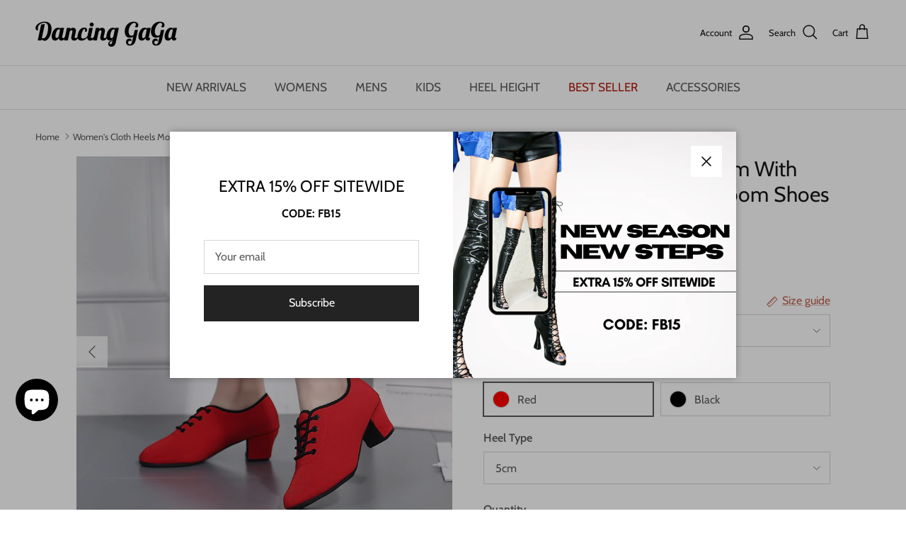

--- FILE ---
content_type: text/html; charset=utf-8
request_url: https://dancinggaga.com/products/womens-cloth-heels-modem-with-lace-up-dance-shoes-1
body_size: 83481
content:
<!doctype html>
<html class="no-js" lang="en" dir="ltr">
<head>
   <link rel="stylesheet" type="text/css" href="//dancinggaga.com/cdn/shop/t/26/assets/change.css?v=6661764934719051261732865251">
	<script id="pandectes-rules">   /* PANDECTES-GDPR: DO NOT MODIFY AUTO GENERATED CODE OF THIS SCRIPT */      window.PandectesSettings = {"store":{"id":52217577653,"plan":"premium","theme":"Updated copy of Symmetry-20240423","primaryLocale":"en","adminMode":false,"headless":false,"storefrontRootDomain":"","checkoutRootDomain":"","storefrontAccessToken":""},"tsPublished":1725499099,"declaration":{"showPurpose":false,"showProvider":false,"declIntroText":"We use cookies to optimize website functionality, analyze the performance, and provide personalized experience to you. Some cookies are essential to make the website operate and function correctly. Those cookies cannot be disabled. In this window you can manage your preference of cookies.","showDateGenerated":true},"language":{"languageMode":"Multilingual","fallbackLanguage":"en","languageDetection":"browser","languagesSupported":["da","nl","fi","fr","de","it","pl","pt","es","sv","be"]},"texts":{"managed":{"headerText":{"da":"Vi respekterer dit privatliv","de":"Wir respektieren deine Privatsphäre","en":"We respect your privacy","es":"Respetamos tu privacidad","fi":"Kunnioitamme yksityisyyttäsi","fr":"Nous respectons votre vie privée","it":"Rispettiamo la tua privacy","nl":"Wij respecteren uw privacy","pl":"Szanujemy twoją prywatność","pt":"Nós respeitamos sua privacidade","sv":"Vi respekterar din integritet"},"consentText":{"da":"Dette websted bruger cookies for at sikre, at du får den bedste oplevelse.","de":"Diese Website verwendet Cookies, um Ihnen das beste Erlebnis zu bieten.","en":"This website uses cookies to ensure you get the best experience.","es":"Este sitio web utiliza cookies para garantizar que obtenga la mejor experiencia.","fi":"Tämä sivusto käyttää evästeitä parhaan käyttökokemuksen varmistamiseksi.","fr":"Ce site utilise des cookies pour vous garantir la meilleure expérience.","it":"Questo sito web utilizza i cookie per assicurarti la migliore esperienza.","nl":"Deze website maakt gebruik van cookies om u de beste ervaring te bieden.","pl":"Ta strona korzysta z plików cookie, aby zapewnić jak najlepsze wrażenia.","pt":"Este site usa cookies para garantir que você obtenha a melhor experiência.","sv":"Denna webbplats använder cookies för att säkerställa att du får den bästa upplevelsen."},"dismissButtonText":{"da":"Okay","de":"Okay","en":"Ok","es":"OK","fi":"Ok","fr":"D'accord","it":"Ok","nl":"OK","pl":"Ok","pt":"OK","sv":"Ok"},"linkText":{"da":"Lær mere","de":"Mehr erfahren","en":"Learn more","es":"Aprende más","fi":"Lisätietoja","fr":"Apprendre encore plus","it":"Scopri di più","nl":"Kom meer te weten","pl":"Ucz się więcej","pt":"Saber mais","sv":"Läs mer"},"imprintText":{"da":"Aftryk","de":"Impressum","en":"Imprint","es":"Imprimir","fi":"Jälki","fr":"Imprimer","it":"Impronta","nl":"Afdruk","pl":"Odcisk","pt":"Imprimir","sv":"Avtryck"},"preferencesButtonText":{"da":"Præferencer","de":"Einstellungen","en":"Preferences","es":"Preferencias","fi":"Asetukset","fr":"Préférences","it":"Preferenze","nl":"Voorkeuren","pl":"Preferencje","pt":"Preferências","sv":"Preferenser"},"allowButtonText":{"da":"Accepter","de":"Annehmen","en":"Accept","es":"Aceptar","fi":"Hyväksy","fr":"J'accepte","it":"Accettare","nl":"Aanvaarden","pl":"Zaakceptować","pt":"Aceitar","sv":"Acceptera"},"denyButtonText":{"da":"Afslå","de":"Ablehnen","en":"Decline","es":"Disminución","fi":"Hylkää","fr":"Déclin","it":"Declino","nl":"Afwijzen","pl":"Odrzucić","pt":"Declínio","sv":"Neka"},"leaveSiteButtonText":{"da":"Forlad dette websted","de":"Diese Seite verlassen","en":"Leave this site","es":"Salir de este sitio","fi":"Poistu sivustolta","fr":"Quitter ce site","it":"Lascia questo sito","nl":"Verlaat deze site","pl":"Opuść tę witrynę","pt":"Saia deste site","sv":"Lämna denna webbplats"},"cookiePolicyText":{"da":"Cookiepolitik","de":"Cookie-Richtlinie","en":"Cookie policy","es":"Política de cookies","fi":"Evästekäytäntö","fr":"Politique de cookies","it":"Gestione dei Cookie","nl":"Cookie beleid","pl":"Polityka Cookie","pt":"Política de Cookies","sv":"Cookiepolicy"},"preferencesPopupTitleText":{"da":"Administrer samtykkeindstillinger","de":"Einwilligungseinstellungen verwalten","en":"Manage consent preferences","es":"Gestionar las preferencias de consentimiento","fi":"Hallitse suostumusasetuksia","fr":"Gérer les préférences de consentement","it":"Gestire le preferenze di consenso","nl":"Toestemmingsvoorkeuren beheren","pl":"Zarządzaj preferencjami zgody","pt":"Gerenciar preferências de consentimento","sv":"Hantera samtyckeinställningar"},"preferencesPopupIntroText":{"da":"Vi bruger cookies til at optimere webstedets funktionalitet, analysere ydelsen og give dig en personlig oplevelse. Nogle cookies er afgørende for at få hjemmesiden til at fungere og fungere korrekt. Disse cookies kan ikke deaktiveres. I dette vindue kan du styre din præference for cookies.","de":"Wir verwenden Cookies, um die Funktionalität der Website zu optimieren, die Leistung zu analysieren und Ihnen ein personalisiertes Erlebnis zu bieten. Einige Cookies sind für den ordnungsgemäßen Betrieb der Website unerlässlich. Diese Cookies können nicht deaktiviert werden. In diesem Fenster können Sie Ihre Präferenzen für Cookies verwalten.","en":"We use cookies to optimize website functionality, analyze the performance, and provide personalized experience to you. Some cookies are essential to make the website operate and function correctly. Those cookies cannot be disabled. In this window you can manage your preference of cookies.","es":"Usamos cookies para optimizar la funcionalidad del sitio web, analizar el rendimiento y brindarle una experiencia personalizada. Algunas cookies son esenciales para que el sitio web funcione y funcione correctamente. Esas cookies no se pueden desactivar. En esta ventana puede administrar su preferencia de cookies.","fi":"Käytämme evästeitä verkkosivuston toimivuuden optimoimiseksi, suorituskyvyn analysoimiseksi ja henkilökohtaisen kokemuksen tarjoamiseksi sinulle. Jotkut evästeet ovat välttämättömiä, jotta verkkosivusto toimii ja toimii oikein. Näitä evästeitä ei voi poistaa käytöstä. Tässä ikkunassa voit hallita evästeasetuksiasi.","fr":"Nous utilisons des cookies pour optimiser les fonctionnalités du site Web, analyser les performances et vous offrir une expérience personnalisée. Certains cookies sont indispensables au bon fonctionnement et au bon fonctionnement du site. Ces cookies ne peuvent pas être désactivés. Dans cette fenêtre, vous pouvez gérer votre préférence de cookies.","it":"Utilizziamo i cookie per ottimizzare la funzionalità del sito Web, analizzare le prestazioni e fornire un'esperienza personalizzata all'utente. Alcuni cookie sono essenziali per il funzionamento e il corretto funzionamento del sito web. Questi cookie non possono essere disabilitati. In questa finestra puoi gestire le tue preferenze sui cookie.","nl":"We gebruiken cookies om de functionaliteit van de website te optimaliseren, de prestaties te analyseren en u een gepersonaliseerde ervaring te bieden. Sommige cookies zijn essentieel om de website correct te laten werken en functioneren. Die cookies kunnen niet worden uitgeschakeld. In dit venster kunt u uw voorkeur voor cookies beheren.","pl":"Używamy plików cookie, aby zoptymalizować funkcjonalność witryny, analizować wydajność i zapewniać spersonalizowane wrażenia. Niektóre pliki cookie są niezbędne do prawidłowego działania i funkcjonowania witryny. Tych plików cookie nie można wyłączyć. W tym oknie możesz zarządzać swoimi preferencjami dotyczącymi plików cookie.","pt":"Usamos cookies para otimizar a funcionalidade do site, analisar o desempenho e fornecer uma experiência personalizada para você. Alguns cookies são essenciais para que o site funcione e funcione corretamente. Esses cookies não podem ser desativados. Nesta janela você pode gerenciar sua preferência de cookies.","sv":"Vi använder cookies för att optimera webbplatsens funktionalitet, analysera prestanda och ge dig personlig upplevelse. Vissa kakor är viktiga för att webbplatsen ska fungera och fungera korrekt. Dessa cookies kan inte inaktiveras. I det här fönstret kan du hantera dina preferenser för cookies."},"preferencesPopupCloseButtonText":{"da":"Tæt","de":"Schließen","en":"Close","es":"Cerrar","fi":"Sulje","fr":"proche","it":"Chiudere","nl":"Sluiten","pl":"Blisko","pt":"Fechar","sv":"Stäng"},"preferencesPopupAcceptAllButtonText":{"da":"Accepter alle","de":"Alles Akzeptieren","en":"Accept all","es":"Aceptar todo","fi":"Hyväksy kaikki","fr":"Accepter tout","it":"Accettare tutti","nl":"Accepteer alles","pl":"Akceptuj wszystkie","pt":"Aceitar tudo","sv":"Acceptera alla"},"preferencesPopupRejectAllButtonText":{"da":"Afvis alle","de":"Alles ablehnen","en":"Reject all","es":"Rechazar todo","fi":"Hylkää kaikki","fr":"Tout rejeter","it":"Rifiuta tutto","nl":"Alles afwijzen","pl":"Odrzuć wszystko","pt":"Rejeitar tudo","sv":"Avvisa alla"},"preferencesPopupSaveButtonText":{"da":"Gem præferencer","de":"Auswahl speichern","en":"Save preferences","es":"Guardar preferencias","fi":"Tallenna asetukset","fr":"Enregistrer les préférences","it":"Salva preferenze","nl":"Voorkeuren opslaan","pl":"Zapisz preferencje","pt":"Salvar preferências","sv":"Spara inställningar"},"accessSectionTitleText":{"da":"Dataportabilitet","de":"Datenübertragbarkeit","en":"Data portability","es":"Portabilidad de datos","fi":"Tietojen siirrettävyys","fr":"Portabilité des données","it":"Portabilità dei dati","nl":"Gegevensportabiliteit","pl":"Możliwość przenoszenia danych","pt":"Portabilidade de dados","sv":"Dataportabilitet"},"accessSectionParagraphText":{"da":"Du har til enhver tid ret til at få adgang til dine data.","de":"Sie haben das Recht, jederzeit auf Ihre Daten zuzugreifen.","en":"You have the right to request access to your data at any time.","es":"Tiene derecho a poder acceder a sus datos en cualquier momento.","fi":"Sinulla on oikeus päästä käsiksi tietoihisi milloin tahansa.","fr":"Vous avez le droit de pouvoir accéder à vos données à tout moment.","it":"Hai il diritto di poter accedere ai tuoi dati in qualsiasi momento.","nl":"U heeft te allen tijde het recht om uw gegevens in te zien.","pl":"W każdej chwili masz prawo dostępu do swoich danych.","pt":"Você tem o direito de acessar seus dados a qualquer momento.","sv":"Du har rätt att när som helst få tillgång till dina uppgifter."},"rectificationSectionTitleText":{"da":"Rettelse af data","de":"Datenberichtigung","en":"Data Rectification","es":"Rectificación de datos","fi":"Tietojen oikaisu","fr":"Rectification des données","it":"Rettifica dei dati","nl":"Gegevens rectificatie","pl":"Sprostowanie danych","pt":"Retificação de Dados","sv":"Rättelse av data"},"rectificationSectionParagraphText":{"da":"Du har ret til at anmode om, at dine data opdateres, når du synes, det er passende.","de":"Sie haben das Recht, die Aktualisierung Ihrer Daten zu verlangen, wann immer Sie dies für angemessen halten.","en":"You have the right to request your data to be updated whenever you think it is appropriate.","es":"Tienes derecho a solicitar la actualización de tus datos siempre que lo creas oportuno.","fi":"Sinulla on oikeus pyytää tietojesi päivittämistä aina, kun pidät sitä tarpeellisena.","fr":"Vous avez le droit de demander la mise à jour de vos données chaque fois que vous le jugez approprié.","it":"Hai il diritto di richiedere l'aggiornamento dei tuoi dati ogni volta che lo ritieni opportuno.","nl":"U hebt het recht om te vragen dat uw gegevens worden bijgewerkt wanneer u dat nodig acht.","pl":"Masz prawo zażądać aktualizacji swoich danych, ilekroć uznasz to za stosowne.","pt":"Você tem o direito de solicitar que seus dados sejam atualizados sempre que considerar apropriado.","sv":"Du har rätt att begära att dina uppgifter uppdateras när du tycker att det är lämpligt."},"erasureSectionTitleText":{"da":"Ret til at blive glemt","de":"Recht auf Löschung","en":"Right to be forgotten","es":"Derecho al olvido","fi":"Oikeus tulla unohdetuksi","fr":"Droit à l'oubli","it":"Diritto all'oblio","nl":"Recht om vergeten te worden","pl":"Prawo do bycia zapomnianym","pt":"Direito de ser esquecido","sv":"Rätt att bli bortglömd"},"erasureSectionParagraphText":{"da":"Du har ret til at bede alle dine data om at blive slettet. Derefter har du ikke længere adgang til din konto.","de":"Sie haben das Recht, die Löschung aller Ihrer Daten zu verlangen. Danach können Sie nicht mehr auf Ihr Konto zugreifen.","en":"You have the right to ask all your data to be erased. After that, you will no longer be able to access your account.","es":"Tiene derecho a solicitar la eliminación de todos sus datos. Después de eso, ya no podrá acceder a su cuenta.","fi":"Sinulla on oikeus pyytää, että kaikki tietosi poistetaan. Tämän jälkeen et voi enää käyttää tiliäsi.","fr":"Vous avez le droit de demander que toutes vos données soient effacées. Après cela, vous ne pourrez plus accéder à votre compte.","it":"Hai il diritto di chiedere la cancellazione di tutti i tuoi dati. Dopodiché, non sarai più in grado di accedere al tuo account.","nl":"U heeft het recht om al uw gegevens te laten wissen. Daarna heeft u geen toegang meer tot uw account.","pl":"Masz prawo zażądać usunięcia wszystkich swoich danych. Po tym czasie nie będziesz już mieć dostępu do swojego konta.","pt":"Você tem o direito de solicitar que todos os seus dados sejam apagados. Depois disso, você não poderá mais acessar sua conta.","sv":"Du har rätt att be alla dina data raderas. Efter det kommer du inte längre att kunna komma åt ditt konto."},"declIntroText":{"da":"Vi bruger cookies til at optimere hjemmesidens funktionalitet, analysere ydeevnen og give dig en personlig oplevelse. Nogle cookies er nødvendige for at få hjemmesiden til at fungere og fungere korrekt. Disse cookies kan ikke deaktiveres. I dette vindue kan du administrere dine præferencer for cookies.","de":"Wir verwenden Cookies, um die Funktionalität der Website zu optimieren, die Leistung zu analysieren und Ihnen ein personalisiertes Erlebnis zu bieten. Einige Cookies sind für den ordnungsgemäßen Betrieb der Website unerlässlich. Diese Cookies können nicht deaktiviert werden. In diesem Fenster können Sie Ihre Präferenzen für Cookies verwalten.","en":"We use cookies to optimize website functionality, analyze the performance, and provide personalized experience to you. Some cookies are essential to make the website operate and function correctly. Those cookies cannot be disabled. In this window you can manage your preference of cookies.","es":"Usamos cookies para optimizar la funcionalidad del sitio web, analizar el rendimiento y brindarle una experiencia personalizada. Algunas cookies son esenciales para que el sitio web funcione y funcione correctamente. Esas cookies no se pueden deshabilitar. En esta ventana puede gestionar su preferencia de cookies.","fi":"Käytämme evästeitä optimoidaksemme verkkosivuston toimivuutta, analysoidaksemme suorituskykyä ja tarjotaksemme sinulle henkilökohtaisen käyttökokemuksen. Jotkut evästeet ovat välttämättömiä, jotta sivusto toimisi ja toimisi oikein. Näitä evästeitä ei voi poistaa käytöstä. Tässä ikkunassa voit hallita evästeasetuksiasi.","fr":"Nous utilisons des cookies pour optimiser les fonctionnalités du site Web, analyser les performances et vous offrir une expérience personnalisée. Certains cookies sont indispensables au bon fonctionnement et au bon fonctionnement du site Web. Ces cookies ne peuvent pas être désactivés. Dans cette fenêtre, vous pouvez gérer vos préférences en matière de cookies.","it":"Utilizziamo i cookie per ottimizzare la funzionalità del sito Web, analizzare le prestazioni e fornire un&#39;esperienza personalizzata all&#39;utente. Alcuni cookie sono essenziali per far funzionare e funzionare correttamente il sito web. Questi cookie non possono essere disabilitati. In questa finestra puoi gestire le tue preferenze sui cookie.","nl":"We gebruiken cookies om de functionaliteit van de website te optimaliseren, de prestaties te analyseren en u een gepersonaliseerde ervaring te bieden. Sommige cookies zijn essentieel om de website goed te laten werken en correct te laten functioneren. Die cookies kunnen niet worden uitgeschakeld. In dit venster kunt u uw voorkeur voor cookies beheren.","pl":"Używamy plików cookie, aby optymalizować funkcjonalność witryny, analizować wydajność i zapewniać spersonalizowane wrażenia. Niektóre pliki cookie są niezbędne, aby strona działała i działała poprawnie. Tych plików cookie nie można wyłączyć. W tym oknie możesz zarządzać swoimi preferencjami dotyczącymi plików cookies.","pt":"Usamos cookies para otimizar a funcionalidade do site, analisar o desempenho e fornecer uma experiência personalizada para você. Alguns cookies são essenciais para que o site funcione e funcione corretamente. Esses cookies não podem ser desativados. Nesta janela pode gerir a sua preferência de cookies.","sv":"Vi använder cookies för att optimera webbplatsens funktionalitet, analysera prestandan och ge dig en personlig upplevelse. Vissa cookies är nödvändiga för att webbplatsen ska fungera och fungera korrekt. Dessa cookies kan inte inaktiveras. I det här fönstret kan du hantera dina preferenser för cookies."}},"categories":{"strictlyNecessaryCookiesTitleText":{"da":"Strengt nødvendige cookies","de":"Unbedingt erforderlich","en":"Strictly necessary cookies","es":"Cookies estrictamente necesarias","fi":"Ehdottomasti välttämättömät evästeet","fr":"Cookies strictement nécessaires","it":"Cookie strettamente necessari","nl":"Strikt noodzakelijke cookies","pl":"Niezbędne pliki cookie","pt":"Cookies estritamente necessários","sv":"Strikt nödvändiga kakor"},"functionalityCookiesTitleText":{"da":"Funktionelle cookies","de":"Funktionale Cookies","en":"Functional cookies","es":"Cookies funcionales","fi":"Toiminnalliset evästeet","fr":"Cookies fonctionnels","it":"Cookie funzionali","nl":"Functionele cookies","pl":"Funkcjonalne pliki cookie","pt":"Cookies funcionais","sv":"Funktionella kakor"},"performanceCookiesTitleText":{"da":"Ydelsescookies","de":"Performance-Cookies","en":"Performance cookies","es":"Cookies de rendimiento","fi":"Suorituskykyevästeet","fr":"Cookies de performances","it":"Cookie di prestazione","nl":"Prestatiecookies","pl":"Wydajnościowe pliki cookie","pt":"Cookies de desempenho","sv":"Prestandakakor"},"targetingCookiesTitleText":{"da":"Målretning af cookies","de":"Targeting-Cookies","en":"Targeting cookies","es":"Orientación de cookies","fi":"Kohdistusevästeet","fr":"Ciblage des cookies","it":"Cookie mirati","nl":"Targeting-cookies","pl":"Targetujące pliki cookie","pt":"Cookies de segmentação","sv":"Inriktningskakor"},"unclassifiedCookiesTitleText":{"da":"Uklassificerede cookies","de":"Unklassifizierte Cookies","en":"Unclassified cookies","es":"Cookies sin clasificar","fi":"Luokittelemattomat evästeet","fr":"Cookies non classés","it":"Cookie non classificati","nl":"Niet-geclassificeerde cookies","pl":"Niesklasyfikowane pliki cookie","pt":"Cookies não classificados","sv":"Oklassificerade cookies"},"strictlyNecessaryCookiesDescriptionText":{"da":"Disse cookies er afgørende for, at du kan flytte rundt på webstedet og bruge dets funktioner, f.eks. Adgang til sikre områder på webstedet. Websitet kan ikke fungere korrekt uden disse cookies.","de":"Diese Cookies sind unerlässlich, damit Sie sich auf der Website bewegen und ihre Funktionen nutzen können, z. B. den Zugriff auf sichere Bereiche der Website. Ohne diese Cookies kann die Website nicht richtig funktionieren.","en":"These cookies are essential in order to enable you to move around the website and use its features, such as accessing secure areas of the website. The website cannot function properly without these cookies.","es":"Estas cookies son esenciales para permitirle moverse por el sitio web y utilizar sus funciones, como acceder a áreas seguras del sitio web. El sitio web no puede funcionar correctamente sin estas cookies.","fi":"Nämä evästeet ovat välttämättömiä, jotta voit liikkua verkkosivustolla ja käyttää sen ominaisuuksia, kuten pääsyä verkkosivuston suojattuihin alueisiin. Verkkosivusto ei voi toimia kunnolla ilman näitä evästeitä.","fr":"Ces cookies sont essentiels pour vous permettre de vous déplacer sur le site Web et d'utiliser ses fonctionnalités, telles que l'accès aux zones sécurisées du site Web. Le site Web ne peut pas fonctionner correctement sans ces cookies.","it":"Questi cookie sono essenziali per consentirti di spostarti all'interno del sito Web e utilizzare le sue funzionalità, come l'accesso alle aree sicure del sito Web. Il sito web non può funzionare correttamente senza questi cookie.","nl":"Deze cookies zijn essentieel om u in staat te stellen door de website te navigeren en de functies ervan te gebruiken, zoals toegang tot beveiligde delen van de website. Zonder deze cookies kan de website niet goed functioneren.","pl":"Te pliki cookie są niezbędne do poruszania się po witrynie i korzystania z jej funkcji, takich jak dostęp do bezpiecznych obszarów witryny. Witryna nie może działać poprawnie bez tych plików cookie.","pt":"Esses cookies são essenciais para permitir que você navegue pelo site e use seus recursos, como acessar áreas seguras do site. O site não pode funcionar corretamente sem esses cookies.","sv":"Dessa cookies är viktiga för att du ska kunna flytta runt på webbplatsen och använda dess funktioner, till exempel att komma åt säkra områden på webbplatsen. Webbplatsen kan inte fungera korrekt utan dessa cookies."},"functionalityCookiesDescriptionText":{"da":"Disse cookies gør det muligt for webstedet at levere forbedret funktionalitet og personalisering. De kan angives af os eller af tredjepartsudbydere, hvis tjenester vi har tilføjet til vores sider. Hvis du ikke tillader disse cookies, fungerer nogle eller alle disse tjenester muligvis ikke korrekt.","de":"Diese Cookies ermöglichen es der Website, verbesserte Funktionalität und Personalisierung bereitzustellen. Sie können von uns oder von Drittanbietern gesetzt werden, deren Dienste wir auf unseren Seiten hinzugefügt haben. Wenn Sie diese Cookies nicht zulassen, funktionieren einige oder alle dieser Dienste möglicherweise nicht richtig.","en":"These cookies enable the site to provide enhanced functionality and personalisation. They may be set by us or by third party providers whose services we have added to our pages. If you do not allow these cookies then some or all of these services may not function properly.","es":"Estas cookies permiten que el sitio proporcione una funcionalidad y personalización mejoradas. Pueden ser establecidos por nosotros o por proveedores externos cuyos servicios hemos agregado a nuestras páginas. Si no permite estas cookies, es posible que algunos o todos estos servicios no funcionen correctamente.","fi":"Nämä evästeet antavat sivustolle mahdollisuuden parantaa toimintoja ja personointia. Voimme asettaa ne itse tai kolmannen osapuolen palveluntarjoajat, joiden palvelut olemme lisänneet sivuillemme. Jos et salli näitä evästeitä, jotkut tai kaikki näistä palveluista eivät ehkä toimi oikein.","fr":"Ces cookies permettent au site de fournir des fonctionnalités et une personnalisation améliorées. Ils peuvent être définis par nous ou par des fournisseurs tiers dont nous avons ajouté les services à nos pages. Si vous n'autorisez pas ces cookies, certains ou tous ces services peuvent ne pas fonctionner correctement.","it":"Questi cookie consentono al sito di fornire funzionalità e personalizzazione avanzate. Possono essere impostati da noi o da fornitori di terze parti i cui servizi abbiamo aggiunto alle nostre pagine. Se non consenti questi cookie, alcuni o tutti questi servizi potrebbero non funzionare correttamente.","nl":"Deze cookies stellen de site in staat om verbeterde functionaliteit en personalisatie te bieden. Ze kunnen worden ingesteld door ons of door externe providers wiens diensten we aan onze pagina's hebben toegevoegd. Als u deze cookies niet toestaat, werken sommige of al deze diensten mogelijk niet correct.","pl":"Te pliki cookie umożliwiają witrynie zapewnienie ulepszonej funkcjonalności i personalizacji. Mogą być ustalane przez nas lub przez zewnętrznych dostawców, których usługi dodaliśmy do naszych stron. Jeśli nie zezwolisz na te pliki cookie, niektóre lub wszystkie z tych usług mogą nie działać poprawnie.","pt":"Esses cookies permitem que o site forneça funcionalidade e personalização aprimoradas. Eles podem ser definidos por nós ou por fornecedores terceiros cujos serviços adicionamos às nossas páginas. Se você não permitir esses cookies, alguns ou todos esses serviços podem não funcionar corretamente.","sv":"Dessa cookies gör det möjligt för webbplatsen att tillhandahålla förbättrad funktionalitet och anpassning. De kan ställas in av oss eller av tredjepartsleverantörer vars tjänster vi har lagt till på våra sidor. Om du inte tillåter dessa kakor kanske vissa eller alla av dessa tjänster inte fungerar korrekt."},"performanceCookiesDescriptionText":{"da":"Disse cookies gør det muligt for os at overvåge og forbedre vores websteds ydeevne. For eksempel giver de os mulighed for at tælle besøg, identificere trafikkilder og se, hvilke dele af webstedet der er mest populære.","de":"Diese Cookies ermöglichen es uns, die Leistung unserer Website zu überwachen und zu verbessern. Sie ermöglichen es uns beispielsweise, Besuche zu zählen, Verkehrsquellen zu identifizieren und zu sehen, welche Teile der Website am beliebtesten sind.","en":"These cookies enable us to monitor and improve the performance of our website. For example, they allow us to count visits, identify traffic sources and see which parts of the site are most popular.","es":"Estas cookies nos permiten monitorear y mejorar el rendimiento de nuestro sitio web. Por ejemplo, nos permiten contar las visitas, identificar las fuentes de tráfico y ver qué partes del sitio son más populares.","fi":"Näiden evästeiden avulla voimme seurata ja parantaa verkkosivustomme suorituskykyä. Niiden avulla voimme esimerkiksi laskea käyntejä, tunnistaa liikenteen lähteet ja nähdä, mitkä sivuston osat ovat suosituimpia.","fr":"Ces cookies nous permettent de surveiller et d'améliorer les performances de notre site Web. Par exemple, ils nous permettent de compter les visites, d'identifier les sources de trafic et de voir quelles parties du site sont les plus populaires.","it":"Questi cookie ci consentono di monitorare e migliorare le prestazioni del nostro sito web. Ad esempio, ci consentono di contare le visite, identificare le sorgenti di traffico e vedere quali parti del sito sono più popolari.","nl":"Deze cookies stellen ons in staat om de prestaties van onze website te monitoren en te verbeteren. Ze stellen ons bijvoorbeeld in staat om bezoeken te tellen, verkeersbronnen te identificeren en te zien welke delen van de site het populairst zijn.","pl":"Te pliki cookie umożliwiają nam monitorowanie i ulepszanie działania naszej strony internetowej. Na przykład pozwalają nam zliczać wizyty, identyfikować źródła ruchu i sprawdzać, które części witryny cieszą się największą popularnością.","pt":"Esses cookies nos permitem monitorar e melhorar o desempenho do nosso site. Por exemplo, eles nos permitem contar visitas, identificar fontes de tráfego e ver quais partes do site são mais populares.","sv":"Dessa cookies gör att vi kan övervaka och förbättra prestandan på vår webbplats. Till exempel tillåter de oss att räkna besök, identifiera trafikkällor och se vilka delar av webbplatsen som är mest populära."},"targetingCookiesDescriptionText":{"da":"Disse cookies kan blive sat via vores websted af vores annoncepartnere. De kan bruges af disse virksomheder til at opbygge en profil af dine interesser og vise dig relevante annoncer på andre websteder. De gemmer ikke direkte personlige oplysninger, men er baseret på entydigt at identificere din browser og internet -enhed. Hvis du ikke tillader disse cookies, vil du opleve mindre målrettet annoncering.","de":"Diese Cookies können von unseren Werbepartnern über unsere Website gesetzt werden. Sie können von diesen Unternehmen verwendet werden, um ein Profil Ihrer Interessen zu erstellen und Ihnen relevante Werbung auf anderen Websites anzuzeigen. Sie speichern keine direkten personenbezogenen Daten, sondern basieren auf der eindeutigen Identifizierung Ihres Browsers und Ihres Internetgeräts. Wenn Sie diese Cookies nicht zulassen, erleben Sie weniger zielgerichtete Werbung.","en":"These cookies may be set through our site by our advertising partners. They may be used by those companies to build a profile of your interests and show you relevant adverts on other sites.    They do not store directly personal information, but are based on uniquely identifying your browser and internet device. If you do not allow these cookies, you will experience less targeted advertising.","es":"Nuestros socios publicitarios pueden establecer estas cookies a través de nuestro sitio. Estas empresas pueden utilizarlos para crear un perfil de sus intereses y mostrarle anuncios relevantes en otros sitios. No almacenan directamente información personal, sino que se basan en la identificación única de su navegador y dispositivo de Internet. Si no permite estas cookies, experimentará publicidad menos dirigida.","fi":"Mainostajamme voivat asettaa nämä evästeet sivustollamme. Nämä yritykset voivat käyttää niitä rakentaakseen kiinnostuksen kohteidesi profiilin ja näyttääkseen sinulle osuvia mainoksia muilla sivustoilla. Ne eivät tallenna suoraan henkilökohtaisia tietoja, mutta perustuvat selaimen ja Internet -laitteen yksilölliseen tunnistamiseen. Jos et salli näitä evästeitä, kohdistat vähemmän mainontaa.","fr":"Ces cookies peuvent être installés via notre site par nos partenaires publicitaires. Ils peuvent être utilisés par ces sociétés pour établir un profil de vos intérêts et vous montrer des publicités pertinentes sur d'autres sites. Ils ne stockent pas directement d'informations personnelles, mais sont basés sur l'identification unique de votre navigateur et de votre appareil Internet. Si vous n'autorisez pas ces cookies, vous bénéficierez d'une publicité moins ciblée.","it":"Questi cookie possono essere impostati attraverso il nostro sito dai nostri partner pubblicitari. Possono essere utilizzati da tali società per creare un profilo dei tuoi interessi e mostrarti annunci pertinenti su altri siti. Non memorizzano direttamente informazioni personali, ma si basano sull'identificazione univoca del browser e del dispositivo Internet. Se non consenti questi cookie, sperimenterai pubblicità meno mirata.","nl":"Deze cookies kunnen via onze site worden geplaatst door onze advertentiepartners. Ze kunnen door die bedrijven worden gebruikt om een profiel van uw interesses op te bouwen en u relevante advertenties op andere sites te tonen. Ze slaan geen directe persoonlijke informatie op, maar zijn gebaseerd op de unieke identificatie van uw browser en internetapparaat. Als je deze cookies niet toestaat, krijg je minder gerichte advertenties te zien.","pl":"Te pliki cookie mogą być ustawiane za pośrednictwem naszej witryny przez naszych partnerów reklamowych. Mogą być wykorzystywane przez te firmy do budowania profilu Twoich zainteresowań i wyświetlania odpowiednich reklam w innych witrynach. Nie przechowują bezpośrednio danych osobowych, ale opierają się na jednoznacznej identyfikacji przeglądarki i urządzenia internetowego. Jeśli nie zezwolisz na te pliki cookie, będziesz doświadczać mniej ukierunkowanych reklam.","pt":"Esses cookies podem ser definidos em nosso site por nossos parceiros de publicidade. Eles podem ser usados por essas empresas para construir um perfil de seus interesses e mostrar anúncios relevantes em outros sites. Eles não armazenam informações pessoais diretamente, mas se baseiam na identificação exclusiva de seu navegador e dispositivo de Internet. Se você não permitir esses cookies, terá publicidade menos direcionada.","sv":"Dessa cookies kan sättas via vår webbplats av våra reklampartners. De kan användas av dessa företag för att skapa en profil av dina intressen och visa relevanta annonser på andra webbplatser. De lagrar inte direkt personlig information, men är baserade på att identifiera din webbläsare och internetenhet på ett unikt sätt. Om du inte tillåter dessa cookies kommer du att uppleva mindre riktad reklam."},"unclassifiedCookiesDescriptionText":{"da":"Uklassificerede cookies er cookies, som vi er i gang med at klassificere sammen med udbyderne af individuelle cookies.","de":"Unklassifizierte Cookies sind Cookies, die wir gerade zusammen mit den Anbietern einzelner Cookies klassifizieren.","en":"Unclassified cookies are cookies that we are in the process of classifying, together with the providers of individual cookies.","es":"Las cookies no clasificadas son cookies que estamos en proceso de clasificar, junto con los proveedores de cookies individuales.","fi":"Luokittelemattomat evästeet ovat evästeitä, joita luokittelemme parhaillaan yhdessä yksittäisten evästeiden tarjoajien kanssa.","fr":"Les cookies non classés sont des cookies que nous sommes en train de classer avec les fournisseurs de cookies individuels.","it":"I cookie non classificati sono cookie che stiamo classificando insieme ai fornitori di cookie individuali.","nl":"Niet-geclassificeerde cookies zijn cookies die we aan het classificeren zijn, samen met de aanbieders van individuele cookies.","pl":"Niesklasyfikowane pliki cookie to pliki cookie, które jesteśmy w trakcie klasyfikacji wraz z dostawcami poszczególnych plików cookie.","pt":"Cookies não classificados são cookies que estamos em processo de classificação, juntamente com os fornecedores de cookies individuais.","sv":"Oklassificerade cookies är cookies som vi håller på att klassificera tillsammans med leverantörerna av enskilda cookies."}},"auto":{"declName":{"da":"Navn","de":"Name","en":"Name","es":"Nombre","fi":"Nimi","fr":"Nom","it":"Nome","nl":"Naam","pl":"Nazwa","pt":"Nome","sv":"Namn"},"declPath":{"da":"Sti","de":"Weg","en":"Path","es":"Sendero","fi":"Polku","fr":"Chemin","it":"Il percorso","nl":"Pad","pl":"Ścieżka","pt":"Caminho","sv":"Väg"},"declType":{"da":"Type","de":"Typ","en":"Type","es":"Escribe","fi":"Tyyppi","fr":"Type","it":"Tipo","nl":"Type","pl":"Rodzaj","pt":"Modelo","sv":"Typ"},"declDomain":{"da":"Domæne","de":"Domain","en":"Domain","es":"Dominio","fi":"Verkkotunnus","fr":"Domaine","it":"Dominio","nl":"Domein","pl":"Domena","pt":"Domínio","sv":"Domän"},"declPurpose":{"da":"Formål","de":"Zweck","en":"Purpose","es":"Objetivo","fi":"Tarkoitus","fr":"But","it":"Scopo","nl":"Doel","pl":"Cel, powód","pt":"Propósito","sv":"Syfte"},"declProvider":{"da":"Udbyder","de":"Anbieter","en":"Provider","es":"Proveedor","fi":"Palveluntarjoaja","fr":"Fournisseur","it":"Fornitore","nl":"Aanbieder","pl":"Dostawca","pt":"Fornecedor","sv":"Leverantör"},"declRetention":{"da":"Tilbageholdelse","de":"Speicherdauer","en":"Retention","es":"Retencion","fi":"Säilyttäminen","fr":"Rétention","it":"Ritenzione","nl":"Behoud","pl":"Zatrzymanie","pt":"Retenção","sv":"Varaktighet"},"declFirstParty":{"da":"Førstepartscookies","de":"Erstanbieter","en":"First-party","es":"Origen","fi":"First-party","fr":"Première partie","it":"Prima parte","nl":"Directe","pl":"Pierwszej strony","pt":"Origem","sv":"Förstapartskakor"},"declThirdParty":{"da":"Tredje part","de":"Drittanbieter","en":"Third-party","es":"Tercero","fi":"Kolmas osapuoli","fr":"Tierce partie","it":"Terzo","nl":"Derde partij","pl":"Strona trzecia","pt":"Terceiro","sv":"Tredje part"},"declSeconds":{"da":"sekunder","de":"Sekunden","en":"seconds","es":"segundos","fi":"sekuntia","fr":"secondes","it":"secondi","nl":"seconden","pl":"sekundy","pt":"segundos","sv":"sekunder"},"declMinutes":{"da":"minutter","de":"Minuten","en":"minutes","es":"minutos","fi":"minuuttia","fr":"minutes","it":"minuti","nl":"minuten","pl":"minuty","pt":"minutos","sv":"minuter"},"declHours":{"da":"timer","de":"Std.","en":"hours","es":"horas","fi":"tuntia","fr":"heures","it":"ore","nl":"uur","pl":"godziny","pt":"horas","sv":"timmar"},"declDays":{"da":"dage","de":"Tage","en":"days","es":"días","fi":"päivää","fr":"jours","it":"giorni","nl":"dagen","pl":"dni","pt":"dias","sv":"dagar"},"declMonths":{"da":"måneder","de":"Monate","en":"months","es":"meses","fi":"kuukaudet","fr":"mois","it":"mesi","nl":"maanden","pl":"miesiące","pt":"meses","sv":"månader"},"declYears":{"da":"flere år","de":"Jahre","en":"years","es":"años","fi":"vuotta","fr":"années","it":"anni","nl":"jaren","pl":"lata","pt":"anos","sv":"år"},"declSession":{"da":"Session","de":"Sitzung","en":"Session","es":"Sesión","fi":"istunto","fr":"Session","it":"Sessione","nl":"Sessie","pl":"Sesja","pt":"Sessão","sv":"Session"},"cookiesDetailsText":{"da":"Cookies detaljer","de":"Cookie-Details","en":"Cookies details","es":"Detalles de las cookies","fi":"Evästeiden tiedot","fr":"Détails des cookies","it":"Dettagli sui cookie","nl":"Cookiegegevens","pl":"Szczegóły dotyczące plików cookie","pt":"Detalhes de cookies","sv":"Information om cookies"},"preferencesPopupAlwaysAllowedText":{"da":"Altid tilladt","de":"Immer erlaubt","en":"Always allowed","es":"Siempre permitido","fi":"aina sallittu","fr":"Toujours permis","it":"sempre permesso","nl":"altijd toegestaan","pl":"Zawsze dozwolone","pt":"Sempre permitido","sv":"Alltid tillåtna"},"submitButton":{"da":"Indsend","de":"einreichen","en":"Submit","es":"Enviar","fi":"Lähetä","fr":"Soumettre","it":"Invia","nl":"Indienen","pl":"Składać","pt":"Enviar","sv":"Skicka in"},"submittingButton":{"da":"Indsender ...","de":"Senden...","en":"Submitting...","es":"Sumisión...","fi":"Lähetetään ...","fr":"Soumission...","it":"Invio in corso...","nl":"Verzenden...","pl":"Przedkładający...","pt":"Enviando ...","sv":"Skickar ..."},"cancelButton":{"da":"Afbestille","de":"Abbrechen","en":"Cancel","es":"Cancelar","fi":"Peruuttaa","fr":"Annuler","it":"Annulla","nl":"Annuleren","pl":"Anulować","pt":"Cancelar","sv":"Avbryt"},"guestsSupportInfoText":{"da":"Log ind med din kundekonto for at fortsætte.","de":"Bitte loggen Sie sich mit Ihrem Kundenkonto ein, um fortzufahren.","en":"Please login with your customer account to further proceed.","es":"Inicie sesión con su cuenta de cliente para continuar.","fi":"Kirjaudu sisään asiakastililläsi jatkaaksesi.","fr":"Veuillez vous connecter avec votre compte client pour continuer.","it":"Effettua il login con il tuo account cliente per procedere ulteriormente.","nl":"Log in met uw klantaccount om verder te gaan.","pl":"Zaloguj się na swoje konto klienta, aby kontynuować.","pt":"Faça login com sua conta de cliente para prosseguir.","sv":"Logga in med ditt kundkonto för att fortsätta."},"guestsSupportEmailPlaceholder":{"da":"Email adresse","de":"E-Mail-Addresse","en":"E-mail address","es":"Dirección de correo electrónico","fi":"Sähköpostiosoite","fr":"Adresse e-mail","it":"Indirizzo email","nl":"E-mailadres","pl":"Adres e-mail","pt":"Endereço de e-mail","sv":"E-postadress"},"guestsSupportEmailValidationError":{"da":"E -mail er ikke gyldig","de":"Email ist ungültig","en":"Email is not valid","es":"El correo no es válido","fi":"Sähköpostiosoite ei kelpaa","fr":"L'email n'est pas valide","it":"L'email non è valida","nl":"E-mail is niet geldig","pl":"adres email jest nieprawidłowy","pt":"E-mail não é válido","sv":"E-post är inte giltig"},"guestsSupportEmailSuccessTitle":{"da":"Tak for din anmodning","de":"Vielen Dank für die Anfrage","en":"Thank you for your request","es":"gracias por tu solicitud","fi":"Kiitos pyynnöstäsi","fr":"Merci pour votre requête","it":"Grazie per la vostra richiesta","nl":"dankjewel voor je aanvraag","pl":"Dziękuję za twoją prośbę","pt":"Obrigado pelo seu pedido","sv":"Tack för din förfrågan"},"guestsSupportEmailFailureTitle":{"da":"Der opstod et problem","de":"Ein Problem ist aufgetreten","en":"A problem occurred","es":"Ocurrió un problema","fi":"Tapahtui ongelma","fr":"Un problème est survenu","it":"Si è verificato un problema","nl":"Er is een probleem opgetreden","pl":"Wystąpił problem","pt":"Ocorreu um problema","sv":"Ett problem uppstod"},"guestsSupportEmailSuccessMessage":{"da":"Hvis du er registreret som kunde i denne butik, modtager du snart en e -mail med instruktioner om, hvordan du fortsætter.","de":"Wenn Sie als Kunde dieses Shops registriert sind, erhalten Sie in Kürze eine E-Mail mit Anweisungen zum weiteren Vorgehen.","en":"If you are registered as a customer of this store, you will soon receive an email with instructions on how to proceed.","es":"Si está registrado como cliente de esta tienda, pronto recibirá un correo electrónico con instrucciones sobre cómo proceder.","fi":"Jos olet rekisteröitynyt tämän myymälän asiakkaaksi, saat pian sähköpostiviestin, jossa on ohjeet jatkamisesta.","fr":"Si vous êtes inscrit en tant que client de ce magasin, vous recevrez bientôt un e-mail avec des instructions sur la marche à suivre.","it":"Se sei registrato come cliente di questo negozio, riceverai presto un'e-mail con le istruzioni su come procedere.","nl":"Als je bent geregistreerd als klant van deze winkel, ontvang je binnenkort een e-mail met instructies over hoe je verder kunt gaan.","pl":"Jeśli jesteś zarejestrowany jako klient tego sklepu, wkrótce otrzymasz wiadomość e-mail z instrukcjami, jak postępować.","pt":"Caso você esteja cadastrado como cliente desta loja, em breve receberá um e-mail com instruções de como proceder.","sv":"Om du är registrerad som kund i den här butiken får du snart ett mejl med instruktioner om hur du går tillväga."},"guestsSupportEmailFailureMessage":{"da":"Din anmodning blev ikke sendt. Prøv igen, og kontakt problemet, hvis problemet fortsætter, for at få hjælp.","de":"Ihre Anfrage wurde nicht übermittelt. Bitte versuchen Sie es erneut und wenn das Problem weiterhin besteht, wenden Sie sich an den Shop-Inhaber, um Hilfe zu erhalten.","en":"Your request was not submitted. Please try again and if problem persists, contact store owner for assistance.","es":"Su solicitud no fue enviada. Vuelva a intentarlo y, si el problema persiste, comuníquese con el propietario de la tienda para obtener ayuda.","fi":"Pyyntöäsi ei lähetetty. Yritä uudelleen ja jos ongelma jatkuu, ota yhteyttä myymälän omistajaan.","fr":"Votre demande n'a pas été soumise. Veuillez réessayer et si le problème persiste, contactez le propriétaire du magasin pour obtenir de l'aide.","it":"La tua richiesta non è stata inviata. Riprova e se il problema persiste, contatta il proprietario del negozio per assistenza.","nl":"Uw verzoek is niet ingediend. Probeer het opnieuw en als het probleem aanhoudt, neem dan contact op met de winkeleigenaar voor hulp.","pl":"Twoja prośba nie została przesłana. Spróbuj ponownie, a jeśli problem będzie się powtarzał, skontaktuj się z właścicielem sklepu w celu uzyskania pomocy.","pt":"Sua solicitação não foi enviada. Tente novamente e se o problema persistir, entre em contato com o proprietário da loja para obter ajuda.","sv":"Din begäran skickades inte. Försök igen och om problemet kvarstår, kontakta butiksägaren för hjälp."},"confirmationSuccessTitle":{"da":"Din anmodning er bekræftet","de":"Ihre Anfrage wurde bestätigt","en":"Your request is verified","es":"Tu solicitud está verificada","fi":"Pyyntösi on vahvistettu","fr":"Votre demande est vérifiée","it":"La tua richiesta è verificata","nl":"Uw verzoek is geverifieerd","pl":"Twoja prośba została zweryfikowana","pt":"Sua solicitação foi verificada","sv":"Din begäran har verifierats"},"confirmationFailureTitle":{"da":"Der opstod et problem","de":"Ein Problem ist aufgetreten","en":"A problem occurred","es":"Ocurrió un problema","fi":"Tapahtui ongelma","fr":"Un problème est survenu","it":"Si è verificato un problema","nl":"Er is een probleem opgetreden","pl":"Wystąpił problem","pt":"Ocorreu um problema","sv":"Ett problem uppstod"},"confirmationSuccessMessage":{"da":"Vi vender snart tilbage til dig angående din anmodning.","de":"Wir werden uns in Kürze zu Ihrem Anliegen bei Ihnen melden.","en":"We will soon get back to you as to your request.","es":"Pronto nos comunicaremos con usted en cuanto a su solicitud.","fi":"Palaamme sinulle pian pyyntösi suhteen.","fr":"Nous reviendrons rapidement vers vous quant à votre demande.","it":"Ti risponderemo presto in merito alla tua richiesta.","nl":"We zullen spoedig contact met u opnemen over uw verzoek.","pl":"Wkrótce skontaktujemy się z Tobą w sprawie Twojej prośby.","pt":"Em breve entraremos em contato com você sobre sua solicitação.","sv":"Vi återkommer snart till dig angående din begäran."},"confirmationFailureMessage":{"da":"Din anmodning blev ikke bekræftet. Prøv igen, og kontakt problemet, hvis problemet fortsætter, for at få hjælp","de":"Ihre Anfrage wurde nicht bestätigt. Bitte versuchen Sie es erneut und wenn das Problem weiterhin besteht, wenden Sie sich an den Ladenbesitzer, um Hilfe zu erhalten","en":"Your request was not verified. Please try again and if problem persists, contact store owner for assistance","es":"Su solicitud no fue verificada. Vuelva a intentarlo y, si el problema persiste, comuníquese con el propietario de la tienda para obtener ayuda.","fi":"Pyyntöäsi ei vahvistettu. Yritä uudelleen. Jos ongelma jatkuu, ota yhteyttä myymälän omistajaan","fr":"Votre demande n'a pas été vérifiée. Veuillez réessayer et si le problème persiste, contactez le propriétaire du magasin pour obtenir de l'aide","it":"La tua richiesta non è stata verificata. Riprova e se il problema persiste, contatta il proprietario del negozio per assistenza","nl":"Uw verzoek is niet geverifieerd. Probeer het opnieuw en als het probleem aanhoudt, neem dan contact op met de winkeleigenaar voor hulp","pl":"Twoje żądanie nie zostało zweryfikowane. Spróbuj ponownie, a jeśli problem będzie się powtarzał, skontaktuj się z właścicielem sklepu w celu uzyskania pomocy","pt":"Sua solicitação não foi verificada. Tente novamente e se o problema persistir, entre em contato com o proprietário da loja para obter ajuda","sv":"Din begäran verifierades inte. Försök igen och kontakta butiksägaren för att få hjälp om problemet kvarstår"},"consentSectionTitleText":{"da":"Dit cookie-samtykke","de":"Ihre Cookie-Einwilligung","en":"Your cookie consent","es":"Su consentimiento de cookies","fi":"Evästeen suostumuksesi","fr":"Votre consentement aux cookies","it":"Il tuo consenso ai cookie","nl":"Uw toestemming voor cookies","pl":"Twoja zgoda na pliki cookie","pt":"Seu consentimento de cookies","sv":"Ditt samtycke till cookies"},"consentSectionNoConsentText":{"da":"Du har ikke givet samtykke til cookiepolitikken på dette websted.","de":"Sie haben der Cookie-Richtlinie dieser Website nicht zugestimmt.","en":"You have not consented to the cookies policy of this website.","es":"No ha dado su consentimiento a la política de cookies de este sitio web.","fi":"Et ole suostunut tämän verkkosivuston evästekäytäntöön.","fr":"Vous n'avez pas consenti à la politique de cookies de ce site Web.","it":"Non hai acconsentito alla politica sui cookie di questo sito.","nl":"U heeft niet ingestemd met het cookiebeleid van deze website.","pl":"Nie wyraziłeś zgody na politykę plików cookie tej witryny.","pt":"Você não concordou com a política de cookies deste site.","sv":"Du har inte godkänt cookiepolicyn för denna webbplats."},"consentSectionConsentedText":{"da":"Du har givet samtykke til cookiepolitikken på dette websted den","de":"Sie haben der Cookie-Richtlinie dieser Website zugestimmt am","en":"You consented to the cookies policy of this website on","es":"Usted dio su consentimiento a la política de cookies de este sitio web en","fi":"Hyväksyit tämän verkkosivuston evästekäytännön","fr":"Vous avez consenti à la politique de cookies de ce site Web sur","it":"Hai acconsentito alla politica sui cookie di questo sito web su","nl":"U heeft ingestemd met het cookiebeleid van deze website op:","pl":"Wyrazili Państwo zgodę na politykę plików cookie tej witryny w dniu","pt":"Você consentiu com a política de cookies deste site em","sv":"Du har samtyckt till cookiespolicyn för denna webbplats den"},"consentStatus":{"da":"Samtykke præference","de":"Einwilligungspräferenz","en":"Consent preference","es":"Preferencia de consentimiento","fi":"Suostumusasetus","fr":"Préférence de consentement","it":"Preferenza di consenso","nl":"Toestemmingsvoorkeur","pl":"Preferencja zgody","pt":"preferência de consentimento","sv":"samtycke"},"consentDate":{"da":"Dato for samtykke","de":"Zustimmungsdatum","en":"Consent date","es":"fecha de consentimiento","fi":"Suostumuspäivä","fr":"Date de consentement","it":"Data del consenso","nl":"Toestemmingsdatum","pl":"Data zgody","pt":"Data de consentimento","sv":"Samtyckesdatum"},"consentId":{"da":"Samtykke-id","de":"Einwilligungs-ID","en":"Consent ID","es":"ID de consentimiento","fi":"Suostumustunnus","fr":"ID de consentement","it":"ID di consenso","nl":"Toestemmings-ID","pl":"Identyfikator zgody","pt":"ID de consentimento","sv":"Samtyckes-ID"},"consentSectionChangeConsentActionText":{"da":"Skift samtykkepræference","de":"Einwilligungspräferenz ändern","en":"Change consent preference","es":"Cambiar la preferencia de consentimiento","fi":"Muuta suostumusasetusta","fr":"Modifier la préférence de consentement","it":"Modifica la preferenza per il consenso","nl":"Wijzig de toestemmingsvoorkeur","pl":"Zmień preferencje zgody","pt":"Alterar preferência de consentimento","sv":"Ändra samtyckesinställning"},"accessSectionGDPRRequestsActionText":{"da":"Anmodninger fra den registrerede","de":"Anfragen betroffener Personen","en":"Data subject requests","es":"Solicitudes de sujetos de datos","fi":"Rekisteröidyn pyynnöt","fr":"Demandes des personnes concernées","it":"Richieste dell'interessato","nl":"Verzoeken van betrokkenen","pl":"Żądania osób, których dane dotyczą","pt":"Solicitações de titulares de dados","sv":"Begäran av registrerade"},"accessSectionAccountInfoActionText":{"da":"Personlig data","de":"persönliche Daten","en":"Personal data","es":"Información personal","fi":"Henkilökohtaiset tiedot","fr":"Données personnelles","it":"Dati personali","nl":"Persoonlijke gegevens","pl":"Dane osobiste","pt":"Dados pessoais","sv":"Personlig information"},"accessSectionOrdersRecordsActionText":{"da":"Ordre:% s","de":"Aufträge","en":"Orders","es":"Pedidos","fi":"Tilaukset","fr":"Ordres","it":"Ordini","nl":"Bestellingen","pl":"Zamówienia","pt":"Pedidos","sv":"Order"},"accessSectionDownloadReportActionText":{"da":"Download alt","de":"Alle Daten anfordern","en":"Request export","es":"Descargar todo","fi":"Lataa kaikki","fr":"Tout télécharger","it":"Scarica tutto","nl":"Download alles","pl":"Ściągnij wszystko","pt":"Baixar tudo","sv":"Ladda ner allt"},"rectificationCommentPlaceholder":{"da":"Beskriv, hvad du vil have opdateret","de":"Beschreiben Sie, was Sie aktualisieren möchten","en":"Describe what you want to be updated","es":"Describe lo que quieres que se actualice","fi":"Kuvaile, mitä haluat päivittää","fr":"Décrivez ce que vous souhaitez mettre à jour","it":"Descrivi cosa vuoi che venga aggiornato","nl":"Beschrijf wat u wilt bijwerken","pl":"Opisz, co chcesz zaktualizować","pt":"Descreva o que você deseja que seja atualizado","sv":"Beskriv vad du vill uppdatera"},"rectificationCommentValidationError":{"da":"Kommentar er påkrævet","de":"Kommentar ist erforderlich","en":"Comment is required","es":"Se requiere comentario","fi":"Kommentti vaaditaan","fr":"Un commentaire est requis","it":"Il commento è obbligatorio","nl":"Commentaar is verplicht","pl":"Komentarz jest wymagany","pt":"O comentário é obrigatório","sv":"Kommentar krävs"},"rectificationSectionEditAccountActionText":{"da":"Anmod om en opdatering","de":"Aktualisierung anfordern","en":"Request an update","es":"Solicita una actualización","fi":"Pyydä päivitystä","fr":"Demander une mise à jour","it":"Richiedi un aggiornamento","nl":"Vraag een update aan","pl":"Poproś o aktualizację","pt":"Solicite uma atualização","sv":"Begär en uppdatering"},"erasureSectionRequestDeletionActionText":{"da":"Anmod om sletning af personoplysninger","de":"Löschung personenbezogener Daten anfordern","en":"Request personal data deletion","es":"Solicitar la eliminación de datos personales","fi":"Pyydä henkilötietojen poistamista","fr":"Demander la suppression des données personnelles","it":"Richiedi la cancellazione dei dati personali","nl":"Verzoek om verwijdering van persoonlijke gegevens","pl":"Poproś o usunięcie danych osobowych","pt":"Solicitar exclusão de dados pessoais","sv":"Begär radering av personuppgifter"}}},"library":{"previewMode":false,"fadeInTimeout":0,"defaultBlocked":0,"showLink":true,"showImprintLink":false,"showGoogleLink":false,"enabled":true,"cookie":{"name":"_pandectes_gdpr","expiryDays":365,"secure":true,"domain":""},"dismissOnScroll":false,"dismissOnWindowClick":false,"dismissOnTimeout":false,"palette":{"popup":{"background":"#FFFFFF","backgroundForCalculations":{"a":1,"b":255,"g":255,"r":255},"text":"#000000"},"button":{"background":"transparent","backgroundForCalculations":{"a":1,"b":255,"g":255,"r":255},"text":"#000000","textForCalculation":{"a":1,"b":0,"g":0,"r":0},"border":"#000000"}},"content":{"href":"https://dancinggaga.com/pages/privacy-policy","imprintHref":"/","close":"&#10005;","target":"","logo":""},"window":"<div role=\"dialog\" aria-live=\"polite\" aria-label=\"cookieconsent\" aria-describedby=\"cookieconsent:desc\" id=\"pandectes-banner\" class=\"cc-window-wrapper cc-bottom-center-wrapper\"><div class=\"pd-cookie-banner-window cc-window {{classes}}\"><!--googleoff: all-->{{children}}<!--googleon: all--></div></div>","compliance":{"custom":"<div class=\"cc-compliance cc-highlight\">{{preferences}}{{allow}}</div>"},"type":"custom","layouts":{"basic":"{{messagelink}}{{compliance}}{{close}}"},"position":"bottom-center","theme":"wired","revokable":false,"animateRevokable":false,"revokableReset":false,"revokableLogoUrl":"https://cdn.shopify.com/s/files/1/0522/1757/7653/t/26/assets/pandectes-reopen-logo.png?v=1713866680","revokablePlacement":"bottom-left","revokableMarginHorizontal":15,"revokableMarginVertical":15,"static":false,"autoAttach":true,"hasTransition":true,"blacklistPage":[""]},"geolocation":{"brOnly":false,"caOnly":false,"chOnly":false,"euOnly":true,"jpOnly":false,"thOnly":false,"canadaOnly":false,"globalVisibility":false},"dsr":{"guestsSupport":false,"accessSectionDownloadReportAuto":false},"banner":{"resetTs":1709017853,"extraCss":"        .cc-banner-logo {max-width: 24em!important;}    @media(min-width: 768px) {.cc-window.cc-floating{max-width: 24em!important;width: 24em!important;}}    .cc-message, .pd-cookie-banner-window .cc-header, .cc-logo {text-align: left}    .cc-window-wrapper{z-index: 2147483647;}    .cc-window{z-index: 2147483647;font-family: inherit;}    .pd-cookie-banner-window .cc-header{font-family: inherit;}    .pd-cp-ui{font-family: inherit; background-color: #FFFFFF;color:#000000;}    button.pd-cp-btn, a.pd-cp-btn{}    input + .pd-cp-preferences-slider{background-color: rgba(0, 0, 0, 0.3)}    .pd-cp-scrolling-section::-webkit-scrollbar{background-color: rgba(0, 0, 0, 0.3)}    input:checked + .pd-cp-preferences-slider{background-color: rgba(0, 0, 0, 1)}    .pd-cp-scrolling-section::-webkit-scrollbar-thumb {background-color: rgba(0, 0, 0, 1)}    .pd-cp-ui-close{color:#000000;}    .pd-cp-preferences-slider:before{background-color: #FFFFFF}    .pd-cp-title:before {border-color: #000000!important}    .pd-cp-preferences-slider{background-color:#000000}    .pd-cp-toggle{color:#000000!important}    @media(max-width:699px) {.pd-cp-ui-close-top svg {fill: #000000}}    .pd-cp-toggle:hover,.pd-cp-toggle:visited,.pd-cp-toggle:active{color:#000000!important}    .pd-cookie-banner-window {box-shadow: 0 0 18px rgb(0 0 0 / 20%);}  ","customJavascript":null,"showPoweredBy":false,"hybridStrict":false,"cookiesBlockedByDefault":"0","isActive":true,"implicitSavePreferences":false,"cookieIcon":false,"blockBots":false,"showCookiesDetails":true,"hasTransition":true,"blockingPage":false,"showOnlyLandingPage":false,"leaveSiteUrl":"https://www.google.com","linkRespectStoreLang":false},"cookies":{"0":[{"name":"keep_alive","type":"http","domain":"dancinggaga.com","path":"/","provider":"Shopify","firstParty":true,"retention":"30 minute(s)","expires":30,"unit":"declMinutes","purpose":{"da":"Anvendes i forbindelse med køberlokalisering.","de":"Wird im Zusammenhang mit der Käuferlokalisierung verwendet.","en":"Used in connection with buyer localization.","es":"Se utiliza en relación con la localización del comprador.","fi":"Käytetään ostajan lokalisoinnin yhteydessä.","fr":"Utilisé en relation avec la localisation de l'acheteur.","it":"Utilizzato in connessione con la localizzazione dell'acquirente.","nl":"Gebruikt in verband met lokalisatie van kopers.","pl":"Używane w związku z lokalizacją kupującego.","pt":"Usado em conexão com a localização do comprador.","sv":"Används i samband med köparlokalisering."}},{"name":"secure_customer_sig","type":"http","domain":"dancinggaga.com","path":"/","provider":"Shopify","firstParty":true,"retention":"1 year(s)","expires":1,"unit":"declYears","purpose":{"da":"Anvendes i forbindelse med kundelogin.","de":"Wird im Zusammenhang mit dem Kundenlogin verwendet.","en":"Used in connection with customer login.","es":"Se utiliza en relación con el inicio de sesión del cliente.","fi":"Käytetään asiakkaan kirjautumisen yhteydessä.","fr":"Utilisé en relation avec la connexion client.","it":"Utilizzato in connessione con l'accesso del cliente.","nl":"Gebruikt in verband met klantenlogin.","pl":"Używane w związku z logowaniem klienta.","pt":"Usado em conexão com o login do cliente.","sv":"Används i samband med kundinloggning."}},{"name":"localization","type":"http","domain":"dancinggaga.com","path":"/","provider":"Shopify","firstParty":true,"retention":"1 year(s)","expires":1,"unit":"declYears","purpose":{"da":"Shopify butikslokalisering","de":"Lokalisierung von Shopify-Shops","en":"Shopify store localization","es":"Localización de tiendas Shopify","fi":"Shopify-myymälän lokalisointi","fr":"Localisation de boutique Shopify","it":"Localizzazione negozio Shopify","nl":"Shopify-winkellokalisatie","pl":"Shopify lokalizacja sklepu","pt":"Localização da loja da Shopify","sv":"Shopify butikslokalisering"}},{"name":"cart_currency","type":"http","domain":"dancinggaga.com","path":"/","provider":"Shopify","firstParty":true,"retention":"2 ","expires":2,"unit":"declSession","purpose":{"da":"Cookien er nødvendig for den sikre kasse- og betalingsfunktion på hjemmesiden. Denne funktion leveres af shopify.com.","de":"Das Cookie ist für die sichere Checkout- und Zahlungsfunktion auf der Website erforderlich. Diese Funktion wird von shopify.com bereitgestellt.","en":"The cookie is necessary for the secure checkout and payment function on the website. This function is provided by shopify.com.","es":"La cookie es necesaria para la función de pago y pago seguro en el sitio web. Shopify.com proporciona esta función.","fi":"Eväste on välttämätön verkkosivuston turvallisen kassa- ja maksutoiminnon kannalta. Tämän toiminnon tarjoaa shopify.com.","fr":"Le cookie est nécessaire pour la fonction de paiement et de paiement sécurisé sur le site Web. Cette fonction est fournie par shopify.com.","it":"Il cookie è necessario per il checkout sicuro e la funzione di pagamento sul sito web. Questa funzione è fornita da shopify.com.","nl":"De cookie is nodig voor de veilige betaal- en betaalfunctie op de website. Deze functie wordt geleverd door shopify.com.","pl":"Plik cookie jest niezbędny do bezpiecznej realizacji transakcji i płatności na stronie internetowej. Ta funkcja jest dostarczana przez shopify.com.","pt":"O cookie é necessário para a função segura de checkout e pagamento no site. Esta função é fornecida por shopify.com.","sv":"Cookien är nödvändig för den säkra utchecknings- och betalningsfunktionen på webbplatsen. Denna funktion tillhandahålls av shopify.com."}},{"name":"_cmp_a","type":"http","domain":".dancinggaga.com","path":"/","provider":"Shopify","firstParty":true,"retention":"1 day(s)","expires":1,"unit":"declDays","purpose":{"da":"Bruges til at administrere kunders privatlivsindstillinger.","de":"Wird zum Verwalten der Datenschutzeinstellungen des Kunden verwendet.","en":"Used for managing customer privacy settings.","es":"Se utiliza para administrar la configuración de privacidad del cliente.","fi":"Käytetään asiakkaiden tietosuoja-asetusten hallintaan.","fr":"Utilisé pour gérer les paramètres de confidentialité des clients.","it":"Utilizzato per gestire le impostazioni sulla privacy dei clienti.","nl":"Wordt gebruikt voor het beheren van de privacy-instellingen van klanten.","pl":"Służy do zarządzania ustawieniami prywatności klientów.","pt":"Usado para gerenciar as configurações de privacidade do cliente.","sv":"Används för att hantera kunders integritetsinställningar."}},{"name":"shopify_pay_redirect","type":"http","domain":"dancinggaga.com","path":"/","provider":"Shopify","firstParty":true,"retention":"1 hour(s)","expires":1,"unit":"declHours","purpose":{"da":"Cookien er nødvendig for den sikre kasse- og betalingsfunktion på hjemmesiden. Denne funktion leveres af shopify.com.","de":"Das Cookie ist für die sichere Checkout- und Zahlungsfunktion auf der Website erforderlich. Diese Funktion wird von shopify.com bereitgestellt.","en":"The cookie is necessary for the secure checkout and payment function on the website. This function is provided by shopify.com.","es":"La cookie es necesaria para la función de pago y pago seguro en el sitio web. Shopify.com proporciona esta función.","fi":"Eväste on välttämätön verkkosivuston turvallisen kassa- ja maksutoiminnon kannalta. Tämän toiminnon tarjoaa shopify.com.","fr":"Le cookie est nécessaire pour la fonction de paiement et de paiement sécurisé sur le site Web. Cette fonction est fournie par shopify.com.","it":"Il cookie è necessario per il checkout sicuro e la funzione di pagamento sul sito web. Questa funzione è fornita da shopify.com.","nl":"De cookie is nodig voor de veilige betaal- en betaalfunctie op de website. Deze functie wordt geleverd door shopify.com.","pl":"Plik cookie jest niezbędny do bezpiecznej realizacji transakcji i płatności na stronie internetowej. Ta funkcja jest dostarczana przez shopify.com.","pt":"O cookie é necessário para a função segura de checkout e pagamento no site. Esta função é fornecida por shopify.com.","sv":"Cookien är nödvändig för den säkra utchecknings- och betalningsfunktionen på webbplatsen. Denna funktion tillhandahålls av shopify.com."}},{"name":"_tracking_consent","type":"http","domain":".dancinggaga.com","path":"/","provider":"Shopify","firstParty":true,"retention":"1 year(s)","expires":1,"unit":"declYears","purpose":{"da":"Sporingspræferencer.","de":"Tracking-Einstellungen.","en":"Tracking preferences.","es":"Preferencias de seguimiento.","fi":"Seurantaasetukset.","fr":"Préférences de suivi.","it":"Preferenze di monitoraggio.","nl":"Voorkeuren volgen.","pl":"Preferencje śledzenia.","pt":"Preferências de rastreamento.","sv":"Spårningspreferenser."}},{"name":"_secure_session_id","type":"http","domain":"dancinggaga.com","path":"/","provider":"Shopify","firstParty":true,"retention":"1 month(s)","expires":1,"unit":"declMonths","purpose":{"da":"Anvendes i forbindelse med navigation gennem en butiksfacade.","de":"Wird in Verbindung mit der Navigation durch eine Storefront verwendet.","en":"Used in connection with navigation through a storefront.","es":"Se utiliza en relación con la navegación a través de un escaparate.","fi":"Käytetään liikkeen läpi navigoinnin yhteydessä.","fr":"Utilisé en relation avec la navigation dans une vitrine.","it":"Utilizzato in connessione con la navigazione attraverso una vetrina.","nl":"Gebruikt in verband met navigatie door een winkelpui.","pl":"Używane w połączeniu z nawigacją po witrynie sklepowej.","pt":"Usado em conexão com a navegação através de uma vitrine.","sv":"Används i samband med navigering genom ett skyltfönster."}}],"1":[{"name":"fsb_previous_pathname","type":"http","domain":"dancinggaga.com","path":"/","provider":"Hextom","firstParty":true,"retention":"Session","expires":-54,"unit":"declYears","purpose":{"da":"Bruges af Hextom apps","de":"Wird von Hextom-Apps verwendet","en":"Used by Hextom apps","es":"Utilizado por las aplicaciones de Hextom","fi":"Hextom-sovellusten käyttämä","fr":"Utilisé par les applications Hextom","it":"Utilizzato dalle app Hextom","nl":"Gebruikt door Hextom-apps","pl":"Używane przez aplikacje Hextom","pt":"Usado por aplicativos Hextom","sv":"Används av Hextom-appar"}},{"name":"locale_bar_dismissed","type":"http","domain":"dancinggaga.com","path":"/","provider":"GrizzlyAppsSRL","firstParty":true,"retention":"1 day(s)","expires":1,"unit":"declDays","purpose":{"da":"Denne cookie leveres af Geolocation-appen og bruges til at gemme afvisningshandlingen på baren.","de":"Dieses Cookie wird von der Geolocation-App bereitgestellt und wird verwendet, um die Aktion „Ablehnen“ in der Leiste zu speichern.","en":"This cookie is provided by the app (BEST Currency Converter) and is used to secure the currency chosen by the customer.","es":"Esta cookie la proporciona la aplicación Geolocalización y se utiliza para almacenar la acción de descarte en la barra.","fi":"Tämän evästeen tarjoaa Geolocation-sovellus, ja sitä käytetään hylkäystoiminnon tallentamiseen palkkiin.","fr":"Ce cookie est fourni par l&#39;application de géolocalisation et est utilisé pour stocker l&#39;action de rejet sur la barre.","it":"Questo cookie è fornito dall&#39;app Geolocalizzazione e viene utilizzato per memorizzare l&#39;azione di chiusura sulla barra.","nl":"Deze cookie wordt geleverd door de Geolocatie-app en wordt gebruikt om de afwijsactie op de bar op te slaan.","pl":"Ten plik cookie jest dostarczany przez aplikację Geolokalizacja i służy do przechowywania operacji odrzucenia na pasku.","pt":"Este cookie é fornecido pelo aplicativo Geolocation e é usado para armazenar a ação de dispensa na barra.","sv":"Denna cookie tillhandahålls av Geolocation-appen och används för att lagra avvisningsåtgärden i baren."}},{"name":"fsb_total_price_398152","type":"http","domain":"dancinggaga.com","path":"/","provider":"Hextom","firstParty":true,"retention":"Session","expires":-54,"unit":"declYears","purpose":{"en":""}}],"2":[{"name":"_shopify_y","type":"http","domain":".dancinggaga.com","path":"/","provider":"Shopify","firstParty":true,"retention":"1 year(s)","expires":1,"unit":"declYears","purpose":{"da":"Shopify-analyse.","de":"Shopify-Analysen.","en":"Shopify analytics.","es":"Análisis de Shopify.","fi":"Shopify-analytiikka.","fr":"Analyses Shopify.","it":"Analisi di Shopify.","nl":"Shopify-analyses.","pl":"Analiza Shopify.","pt":"Análise da Shopify.","sv":"Shopify-analys."}},{"name":"_orig_referrer","type":"http","domain":".dancinggaga.com","path":"/","provider":"Shopify","firstParty":true,"retention":"2 ","expires":2,"unit":"declSession","purpose":{"da":"Sporer landingssider.","de":"Verfolgt Zielseiten.","en":"Tracks landing pages.","es":"Realiza un seguimiento de las páginas de destino.","fi":"Seuraa aloitussivuja.","fr":"Suit les pages de destination.","it":"Tiene traccia delle pagine di destinazione.","nl":"Volgt bestemmingspagina's.","pl":"Śledzi strony docelowe.","pt":"Rastreia páginas de destino.","sv":"Spårar målsidor."}},{"name":"_landing_page","type":"http","domain":".dancinggaga.com","path":"/","provider":"Shopify","firstParty":true,"retention":"2 ","expires":2,"unit":"declSession","purpose":{"da":"Sporer landingssider.","de":"Verfolgt Zielseiten.","en":"Tracks landing pages.","es":"Realiza un seguimiento de las páginas de destino.","fi":"Seuraa aloitussivuja.","fr":"Suit les pages de destination.","it":"Tiene traccia delle pagine di destinazione.","nl":"Volgt bestemmingspagina's.","pl":"Śledzi strony docelowe.","pt":"Rastreia páginas de destino.","sv":"Spårar målsidor."}},{"name":"_shopify_sa_t","type":"http","domain":".dancinggaga.com","path":"/","provider":"Shopify","firstParty":true,"retention":"30 minute(s)","expires":30,"unit":"declMinutes","purpose":{"da":"Shopify-analyse vedrørende markedsføring og henvisninger.","de":"Shopify-Analysen in Bezug auf Marketing und Empfehlungen.","en":"Shopify analytics relating to marketing & referrals.","es":"Análisis de Shopify relacionados con marketing y referencias.","fi":"Shopifyn markkinointiin ja viittauksiin liittyvä analytiikka.","fr":"Analyses Shopify relatives au marketing et aux références.","it":"Analisi di Shopify relative a marketing e referral.","nl":"Shopify-analyses met betrekking tot marketing en verwijzingen.","pl":"Analizy Shopify dotyczące marketingu i skierowań.","pt":"Shopify análises relacionadas a marketing e referências.","sv":"Shopify-analyser relaterade till marknadsföring och hänvisningar."}},{"name":"_shopify_sa_p","type":"http","domain":".dancinggaga.com","path":"/","provider":"Shopify","firstParty":true,"retention":"30 minute(s)","expires":30,"unit":"declMinutes","purpose":{"da":"Shopify-analyse vedrørende markedsføring og henvisninger.","de":"Shopify-Analysen in Bezug auf Marketing und Empfehlungen.","en":"Shopify analytics relating to marketing & referrals.","es":"Análisis de Shopify relacionados con marketing y referencias.","fi":"Shopifyn markkinointiin ja viittauksiin liittyvä analytiikka.","fr":"Analyses Shopify relatives au marketing et aux références.","it":"Analisi di Shopify relative a marketing e referral.","nl":"Shopify-analyses met betrekking tot marketing en verwijzingen.","pl":"Analizy Shopify dotyczące marketingu i skierowań.","pt":"Shopify análises relacionadas a marketing e referências.","sv":"Shopify-analyser relaterade till marknadsföring och hänvisningar."}},{"name":"_gid","type":"http","domain":".dancinggaga.com","path":"/","provider":"Google","firstParty":true,"retention":"1 day(s)","expires":1,"unit":"declDays","purpose":{"da":"Cookie placeres af Google Analytics for at tælle og spore sidevisninger.","de":"Cookie wird von Google Analytics platziert, um Seitenaufrufe zu zählen und zu verfolgen.","en":"Cookie is placed by Google Analytics to count and track pageviews.","es":"Google Analytics coloca una cookie para contar y realizar un seguimiento de las páginas vistas.","fi":"Google Analytics asettaa evästeen sivun katseluiden laskemiseen ja seurantaan.","fr":"Le cookie est placé par Google Analytics pour compter et suivre les pages vues.","it":"Il cookie viene inserito da Google Analytics per contare e tenere traccia delle visualizzazioni di pagina.","nl":"Cookie wordt geplaatst door Google Analytics om paginaweergaven te tellen en bij te houden.","pl":"Plik cookie jest umieszczany przez Google Analytics w celu zliczania i śledzenia odsłon.","pt":"O cookie é colocado pelo Google Analytics para contar e rastrear visualizações de página.","sv":"Cookie placeras av Google Analytics för att räkna och spåra sidvisningar."}},{"name":"_gat","type":"http","domain":".dancinggaga.com","path":"/","provider":"Google","firstParty":true,"retention":"1 minute(s)","expires":1,"unit":"declMinutes","purpose":{"da":"Cookie placeres af Google Analytics for at filtrere anmodninger fra bots.","de":"Cookie wird von Google Analytics platziert, um Anfragen von Bots zu filtern.","en":"Cookie is placed by Google Analytics to filter requests from bots.","es":"Google Analytics coloca una cookie para filtrar las solicitudes de los bots.","fi":"Google Analytics asettaa evästeen suodattamaan pyyntöjä roboteista.","fr":"Le cookie est placé par Google Analytics pour filtrer les requêtes des bots.","it":"Il cookie viene inserito da Google Analytics per filtrare le richieste dai bot.","nl":"Cookie wordt geplaatst door Google Analytics om verzoeken van bots te filteren.","pl":"Plik cookie jest umieszczany przez Google Analytics w celu filtrowania żądań od botów.","pt":"Cookie é colocado pelo Google Analytics para filtrar solicitações de bots.","sv":"Cookie placeras av Google Analytics för att filtrera förfrågningar från bots."}},{"name":"_shopify_s","type":"http","domain":".dancinggaga.com","path":"/","provider":"Shopify","firstParty":true,"retention":"30 minute(s)","expires":30,"unit":"declMinutes","purpose":{"da":"Shopify-analyse.","de":"Shopify-Analysen.","en":"Shopify analytics.","es":"Análisis de Shopify.","fi":"Shopify-analytiikka.","fr":"Analyses Shopify.","it":"Analisi di Shopify.","nl":"Shopify-analyses.","pl":"Analiza Shopify.","pt":"Análise da Shopify.","sv":"Shopify-analys."}},{"name":"__cf_bm","type":"http","domain":".forms.soundestlink.com","path":"/","provider":"CloudFlare","firstParty":false,"retention":"30 minute(s)","expires":30,"unit":"declMinutes","purpose":{"da":"Bruges til at administrere indgående trafik, der matcher kriterier forbundet med bots.","de":"Wird verwendet, um eingehenden Datenverkehr zu verwalten, der den mit Bots verbundenen Kriterien entspricht.","en":"Used to manage incoming traffic that matches criteria associated with bots.","es":"Se utiliza para administrar el tráfico entrante que coincide con los criterios asociados con los bots.","fi":"Käytetään saapuvan liikenteen hallintaan, joka vastaa boteihin liittyviä ehtoja.","fr":"Utilisé pour gérer le trafic entrant qui correspond aux critères associés aux bots.","it":"Utilizzato per gestire il traffico in entrata che corrisponde ai criteri associati ai bot.","nl":"Gebruikt om inkomend verkeer te beheren dat overeenkomt met criteria die aan bots zijn gekoppeld.","pl":"Służy do zarządzania ruchem przychodzącym, który spełnia kryteria związane z botami.","pt":"Usado para gerenciar o tráfego de entrada que corresponde aos critérios associados aos bots.","sv":"Används för att hantera inkommande trafik som matchar kriterier associerade med bots."}},{"name":"_ga","type":"http","domain":".dancinggaga.com","path":"/","provider":"Google","firstParty":true,"retention":"1 year(s)","expires":1,"unit":"declYears","purpose":{"da":"Cookie indstilles af Google Analytics med ukendt funktionalitet","de":"Cookie wird von Google Analytics mit unbekannter Funktionalität gesetzt","en":"Cookie is set by Google Analytics with unknown functionality","es":"La cookie está configurada por Google Analytics con funcionalidad desconocida","fi":"Google Analytics asettaa evästeen tuntemattomilla toiminnoilla","fr":"Le cookie est défini par Google Analytics avec une fonctionnalité inconnue","it":"Il cookie è impostato da Google Analytics con funzionalità sconosciuta","nl":"Cookie is ingesteld door Google Analytics met onbekende functionaliteit","pl":"Plik cookie jest ustawiany przez Google Analytics z nieznaną funkcjonalnością","pt":"O cookie é definido pelo Google Analytics com funcionalidade desconhecida","sv":"Cookie ställs in av Google Analytics med okänd funktionalitet"}},{"name":"_shopify_s","type":"http","domain":"com","path":"/","provider":"Shopify","firstParty":false,"retention":"Session","expires":1,"unit":"declSeconds","purpose":{"da":"Shopify-analyse.","de":"Shopify-Analysen.","en":"Shopify analytics.","es":"Análisis de Shopify.","fi":"Shopify-analytiikka.","fr":"Analyses Shopify.","it":"Analisi di Shopify.","nl":"Shopify-analyses.","pl":"Analiza Shopify.","pt":"Análise da Shopify.","sv":"Shopify-analys."}},{"name":"_boomr_clss","type":"html_local","domain":"https://dancinggaga.com","path":"/","provider":"Shopify","firstParty":true,"retention":"Persistent","expires":1,"unit":"declYears","purpose":{"da":"Bruges til at overvåge og optimere ydeevnen af Shopify-butikker.","de":"Wird zur Überwachung und Optimierung der Leistung von Shopify-Shops verwendet.","en":"Used to monitor and optimize the performance of Shopify stores.","es":"Se utiliza para monitorear y optimizar el rendimiento de las tiendas Shopify.","fi":"Käytetään Shopify-kauppojen toiminnan seurantaan ja optimointiin.","fr":"Utilisé pour surveiller et optimiser les performances des magasins Shopify.","it":"Utilizzato per monitorare e ottimizzare le prestazioni dei negozi Shopify.","nl":"Wordt gebruikt om de prestaties van Shopify-winkels te monitoren en te optimaliseren.","pl":"Służy do monitorowania i optymalizacji wydajności sklepów Shopify.","pt":"Usado para monitorar e otimizar o desempenho das lojas Shopify.","sv":"Används för att övervaka och optimera prestandan för Shopify-butiker."}},{"name":"_ga_3VZKHTNPPS","type":"http","domain":".dancinggaga.com","path":"/","provider":"Google","firstParty":true,"retention":"1 year(s)","expires":1,"unit":"declYears","purpose":{"en":""}}],"4":[{"name":"_gcl_au","type":"http","domain":".dancinggaga.com","path":"/","provider":"Google","firstParty":true,"retention":"3 month(s)","expires":3,"unit":"declMonths","purpose":{"da":"Cookie placeres af Google Tag Manager for at spore konverteringer.","de":"Cookie wird von Google Tag Manager platziert, um Conversions zu verfolgen.","en":"Cookie is placed by Google Tag Manager to track conversions.","es":"Google Tag Manager coloca una cookie para realizar un seguimiento de las conversiones.","fi":"Google Tag Manager asettaa evästeen seuraamaan konversioita.","fr":"Le cookie est placé par Google Tag Manager pour suivre les conversions.","it":"Il cookie viene inserito da Google Tag Manager per monitorare le conversioni.","nl":"Cookie wordt geplaatst door Google Tag Manager om conversies bij te houden.","pl":"Plik cookie jest umieszczany przez Menedżera tagów Google w celu śledzenia konwersji.","pt":"Cookie é colocado pelo Google Tag Manager para rastrear conversões.","sv":"Cookie placeras av Google Tag Manager för att spåra konverteringar."}},{"name":"test_cookie","type":"http","domain":".doubleclick.net","path":"/","provider":"Google","firstParty":false,"retention":"15 minute(s)","expires":15,"unit":"declMinutes","purpose":{"da":"At måle de besøgendes handlinger, efter de har klikket sig videre fra en annonce. Udløber efter hvert besøg.","de":"Um die Aktionen der Besucher zu messen, nachdem sie sich durch eine Anzeige geklickt haben. Verfällt nach jedem Besuch.","en":"To measure the visitors’ actions after they click through from an advert. Expires after each visit.","es":"Para medir las acciones de los visitantes después de hacer clic en un anuncio. Caduca después de cada visita.","fi":"Mittaa kävijöiden toimia mainoksen napsautuksen jälkeen. Vanhenee jokaisen käynnin jälkeen.","fr":"Pour mesurer les actions des visiteurs après avoir cliqué sur une publicité. Expire après chaque visite.","it":"Per misurare le azioni dei visitatori dopo che hanno fatto clic su un annuncio. Scade dopo ogni visita.","nl":"Om de acties van bezoekers te meten nadat ze vanuit een advertentie hebben doorgeklikt. Vervalt na elk bezoek.","pl":"Do mierzenia działań odwiedzających po kliknięciu reklamy. Wygasa po każdej wizycie.","pt":"Para medir as ações dos visitantes depois de clicarem em um anúncio. Expira após cada visita.","sv":"För att mäta besökarnas handlingar efter att de klickat sig vidare från en annons. Upphör efter varje besök."}},{"name":"soundestID","type":"http","domain":".dancinggaga.com","path":"/","provider":"Omnisend","firstParty":true,"retention":"Session","expires":-54,"unit":"declYears","purpose":{"da":"Bruges til at identificere en anonym kontakt.","de":"Wird verwendet, um einen anonymen Kontakt zu identifizieren.","en":"Used to identify an anonymous contact.","es":"Se utiliza para identificar un contacto anónimo.","fi":"Käytetään tunnistamaan anonyymi yhteyshenkilö.","fr":"Utilisé pour identifier un contact anonyme.","it":"Utilizzato per identificare un contatto anonimo.","nl":"Wordt gebruikt om een anoniem contact te identificeren.","pl":"Służy do identyfikacji anonimowego kontaktu.","pt":"Usado para identificar um contato anônimo.","sv":"Används för att identifiera en anonym kontakt."}},{"name":"omnisendSessionID","type":"http","domain":".dancinggaga.com","path":"/","provider":"Omnisend","firstParty":true,"retention":"30 minute(s)","expires":30,"unit":"declMinutes","purpose":{"da":"Bruges til at identificere en session af en anonym kontaktperson eller en kontakt.","de":"Wird verwendet, um eine Sitzung eines anonymen Kontakts oder eines Kontakts zu identifizieren.","en":"Used to identify a session of an anonymous contact or a contact.","es":"Se utiliza para identificar una sesión de un contacto anónimo o un contacto.","fi":"Käytetään tunnistamaan anonyymin yhteyshenkilön tai yhteyshenkilön istunto.","fr":"Utilisé pour identifier une session d&#39;un contact anonyme ou d&#39;un contact.","it":"Utilizzato per identificare una sessione di un contatto anonimo o di un contatto.","nl":"Wordt gebruikt om een sessie van een anonieme contactpersoon of een contactpersoon te identificeren.","pl":"Służy do identyfikacji sesji anonimowego kontaktu lub kontaktu.","pt":"Usado para identificar uma sessão de um contato anônimo ou um contato.","sv":"Används för att identifiera en session för en anonym kontakt eller en kontakt."}},{"name":"_fbp","type":"http","domain":".dancinggaga.com","path":"/","provider":"Facebook","firstParty":true,"retention":"3 month(s)","expires":3,"unit":"declMonths","purpose":{"da":"Cookie placeres af Facebook for at spore besøg på tværs af websteder.","de":"Cookie wird von Facebook platziert, um Besuche auf Websites zu verfolgen.","en":"Cookie is placed by Facebook to track visits across websites.","es":"Facebook coloca una cookie para rastrear las visitas a través de los sitios web.","fi":"Facebook asettaa evästeen seuraamaan vierailuja eri verkkosivustoilla.","fr":"Le cookie est placé par Facebook pour suivre les visites sur les sites Web.","it":"Il cookie viene inserito da Facebook per tracciare le visite attraverso i siti web.","nl":"Cookie wordt door Facebook geplaatst om bezoeken aan websites bij te houden.","pl":"Plik cookie jest umieszczany przez Facebook w celu śledzenia wizyt na stronach internetowych.","pt":"Cookie é colocado pelo Facebook para rastrear visitas em sites.","sv":"Cookie placeras av Facebook för att spåra besök på webbplatser."}},{"name":"wpm-domain-test","type":"http","domain":"com","path":"/","provider":"Shopify","firstParty":false,"retention":"Session","expires":1,"unit":"declSeconds","purpose":{"da":"Bruges til at teste Shopifys Web Pixel Manager med domænet for at sikre, at alt fungerer korrekt.","de":"Wird verwendet, um den Web Pixel Manager von Shopify mit der Domäne zu testen und sicherzustellen, dass alles richtig funktioniert.","en":"Used to test the storage of parameters about products added to the cart or payment currency","es":"Se utiliza para probar el Web Pixel Manager de Shopify con el dominio para asegurarse de que todo funcione correctamente.","fi":"Käytetään Shopifyn Web Pixel Managerin testaamiseen verkkotunnuksen kanssa varmistaakseen, että kaikki toimii oikein.","fr":"Utilisé pour tester Web Pixel Manager de Shopify avec le domaine pour s&#39;assurer que tout fonctionne correctement.","it":"Utilizzato per testare il Web Pixel Manager di Shopify con il dominio per assicurarsi che tutto funzioni correttamente.","nl":"Wordt gebruikt om Shopify&#39;s Web Pixel Manager met het domein te testen om er zeker van te zijn dat alles correct werkt.","pl":"Służy do testowania Menedżera Web Pixel Managera Shopify z domeną, aby upewnić się, że wszystko działa poprawnie.","pt":"Usado para testar o Web Pixel Manager da Shopify com o domínio para garantir que tudo esteja funcionando corretamente.","sv":"Används för att testa Shopifys Web Pixel Manager med domänen för att se till att allt fungerar korrekt."}},{"name":"wpm-domain-test","type":"http","domain":"dancinggaga.com","path":"/","provider":"Shopify","firstParty":true,"retention":"Session","expires":1,"unit":"declSeconds","purpose":{"da":"Bruges til at teste Shopifys Web Pixel Manager med domænet for at sikre, at alt fungerer korrekt.","de":"Wird verwendet, um den Web Pixel Manager von Shopify mit der Domäne zu testen und sicherzustellen, dass alles richtig funktioniert.","en":"Used to test the storage of parameters about products added to the cart or payment currency","es":"Se utiliza para probar el Web Pixel Manager de Shopify con el dominio para asegurarse de que todo funcione correctamente.","fi":"Käytetään Shopifyn Web Pixel Managerin testaamiseen verkkotunnuksen kanssa varmistaakseen, että kaikki toimii oikein.","fr":"Utilisé pour tester Web Pixel Manager de Shopify avec le domaine pour s&#39;assurer que tout fonctionne correctement.","it":"Utilizzato per testare il Web Pixel Manager di Shopify con il dominio per assicurarsi che tutto funzioni correttamente.","nl":"Wordt gebruikt om Shopify&#39;s Web Pixel Manager met het domein te testen om er zeker van te zijn dat alles correct werkt.","pl":"Służy do testowania Menedżera Web Pixel Managera Shopify z domeną, aby upewnić się, że wszystko działa poprawnie.","pt":"Usado para testar o Web Pixel Manager da Shopify com o domínio para garantir que tudo esteja funcionando corretamente.","sv":"Används för att testa Shopifys Web Pixel Manager med domänen för att se till att allt fungerar korrekt."}},{"name":"lastExternalReferrerTime","type":"html_local","domain":"https://dancinggaga.com","path":"/","provider":"Facebook","firstParty":true,"retention":"Persistent","expires":1,"unit":"declYears","purpose":{"da":"Indeholder tidsstemplet for den sidste opdatering af lastExternalReferrer-cookien.","de":"Enthält den Zeitstempel der letzten Aktualisierung des lastExternalReferrer-Cookies.","en":"Contains the timestamp of the last update of the lastExternalReferrer cookie.","es":"Contiene la marca de tiempo de la última actualización de la cookie lastExternalReferrer.","fi":"Sisältää viimeisen ExternalReferrer-evästeen viimeisimmän päivityksen aikaleiman.","fr":"Contient l&#39;horodatage de la dernière mise à jour du cookie lastExternalReferrer.","it":"Contiene il timestamp dell&#39;ultimo aggiornamento del cookie lastExternalReferrer.","nl":"Bevat de tijdstempel van de laatste update van de lastExternalReferrer-cookie.","pl":"Zawiera znacznik czasu ostatniej aktualizacji pliku cookie lastExternalReferrer.","pt":"Contém o carimbo de data/hora da última atualização do cookie lastExternalReferrer.","sv":"Innehåller tidsstämpeln för den senaste uppdateringen av lastExternalReferrer-cookien."}},{"name":"IDE","type":"http","domain":".doubleclick.net","path":"/","provider":"Google","firstParty":false,"retention":"1 year(s)","expires":1,"unit":"declYears","purpose":{"da":"At måle de besøgendes handlinger, efter de har klikket sig videre fra en annonce. Udløber efter 1 år.","de":"Um die Aktionen der Besucher zu messen, nachdem sie sich durch eine Anzeige geklickt haben. Verfällt nach 1 Jahr.","en":"To measure the visitors’ actions after they click through from an advert. Expires after 1 year.","es":"Para medir las acciones de los visitantes después de hacer clic en un anuncio. Caduca después de 1 año.","fi":"Mittaa kävijöiden toimia mainoksen napsautuksen jälkeen. Vanhenee 1 vuoden kuluttua.","fr":"Pour mesurer les actions des visiteurs après avoir cliqué sur une publicité. Expire après 1 an.","it":"Per misurare le azioni dei visitatori dopo che hanno fatto clic su un annuncio. Scade dopo 1 anno.","nl":"Om de acties van bezoekers te meten nadat ze vanuit een advertentie hebben doorgeklikt. Vervalt na 1 jaar.","pl":"Do mierzenia działań odwiedzających po kliknięciu reklamy. Wygasa po 1 roku.","pt":"Para medir as ações dos visitantes depois de clicarem em um anúncio. Expira após 1 ano.","sv":"För att mäta besökarnas handlingar efter att de klickat sig vidare från en annons. Går ut efter 1 år."}},{"name":"lastExternalReferrer","type":"html_local","domain":"https://dancinggaga.com","path":"/","provider":"Facebook","firstParty":true,"retention":"Persistent","expires":1,"unit":"declYears","purpose":{"da":"Registrerer, hvordan brugeren nåede frem til hjemmesiden ved at registrere deres sidste URL-adresse.","de":"Erkennt, wie der Benutzer auf die Website gelangt ist, indem er seine letzte URL-Adresse registriert.","en":"Detects how the user reached the website by registering their last URL-address.","es":"Detecta cómo el usuario llegó al sitio web registrando su última dirección URL.","fi":"Tunnistaa, kuinka käyttäjä saapui verkkosivustolle rekisteröimällä viimeisen URL-osoitteensa.","fr":"Détecte comment l&#39;utilisateur a atteint le site Web en enregistrant sa dernière adresse URL.","it":"Rileva come l&#39;utente ha raggiunto il sito web registrando il suo ultimo indirizzo URL.","nl":"Detecteert hoe de gebruiker de website heeft bereikt door het laatste URL-adres te registreren.","pl":"Wykrywa, w jaki sposób użytkownik dotarł do witryny internetowej, rejestrując swój ostatni adres URL.","pt":"Detecta como o usuário chegou ao site registrando seu último endereço URL.","sv":"Upptäcker hur användaren nådde webbplatsen genom att registrera sin senaste URL-adress."}}],"8":[{"name":"398152fsb_excluded_products","type":"http","domain":"dancinggaga.com","path":"/","provider":"Unknown","firstParty":true,"retention":"Session","expires":-54,"unit":"declYears","purpose":{"en":""}},{"name":"398152fsb_target_products_type","type":"http","domain":"dancinggaga.com","path":"/","provider":"Unknown","firstParty":true,"retention":"Session","expires":-54,"unit":"declYears","purpose":{"en":""}},{"name":"398152fsb_incurred_fee_products","type":"http","domain":"dancinggaga.com","path":"/","provider":"Unknown","firstParty":true,"retention":"Session","expires":-54,"unit":"declYears","purpose":{"en":""}},{"name":"omnisendShopifyCart","type":"http","domain":".dancinggaga.com","path":"/","provider":"Unknown","firstParty":true,"retention":"Session","expires":-54,"unit":"declYears","purpose":{"en":""}},{"name":"bugsnag-anonymous-id","type":"html_local","domain":"https://dancinggaga.com","path":"/","provider":"Unknown","firstParty":true,"retention":"Persistent","expires":1,"unit":"declYears","purpose":{"en":""}},{"name":"shopifyChatData","type":"html_local","domain":"https://dancinggaga.com","path":"/","provider":"Unknown","firstParty":true,"retention":"Persistent","expires":1,"unit":"declYears","purpose":{"en":""}},{"name":"local-storage-test","type":"html_local","domain":"https://dancinggaga.com","path":"/","provider":"Unknown","firstParty":true,"retention":"Persistent","expires":1,"unit":"declYears","purpose":{"en":""}},{"name":"fsb_payload","type":"html_session","domain":"https://dancinggaga.com","path":"/","provider":"Unknown","firstParty":true,"retention":"Session","expires":1,"unit":"declYears","purpose":{"en":""}}]},"blocker":{"isActive":false,"googleConsentMode":{"id":"","analyticsId":"","adwordsId":"","isActive":true,"adStorageCategory":4,"analyticsStorageCategory":2,"personalizationStorageCategory":1,"functionalityStorageCategory":1,"customEvent":true,"securityStorageCategory":0,"redactData":true,"urlPassthrough":false,"dataLayerProperty":"dataLayer"},"facebookPixel":{"id":"","isActive":false,"ldu":false},"microsoft":{},"rakuten":{"isActive":false,"cmp":false,"ccpa":false},"gpcIsActive":false,"defaultBlocked":0,"patterns":{"whiteList":[],"blackList":{"1":[],"2":[],"4":[],"8":[]},"iframesWhiteList":[],"iframesBlackList":{"1":[],"2":[],"4":[],"8":[]},"beaconsWhiteList":[],"beaconsBlackList":{"1":[],"2":[],"4":[],"8":[]}}}}      !function(){"use strict";window.PandectesRules=window.PandectesRules||{},window.PandectesRules.manualBlacklist={1:[],2:[],4:[]},window.PandectesRules.blacklistedIFrames={1:[],2:[],4:[]},window.PandectesRules.blacklistedCss={1:[],2:[],4:[]},window.PandectesRules.blacklistedBeacons={1:[],2:[],4:[]};var e="javascript/blocked";function t(e){return new RegExp(e.replace(/[/\\.+?$()]/g,"\\$&").replace("*","(.*)"))}var n=function(e){var t=arguments.length>1&&void 0!==arguments[1]?arguments[1]:"log";new URLSearchParams(window.location.search).get("log")&&console[t]("PandectesRules: ".concat(e))};function a(e){var t=document.createElement("script");t.async=!0,t.src=e,document.head.appendChild(t)}function r(e,t){var n=Object.keys(e);if(Object.getOwnPropertySymbols){var a=Object.getOwnPropertySymbols(e);t&&(a=a.filter((function(t){return Object.getOwnPropertyDescriptor(e,t).enumerable}))),n.push.apply(n,a)}return n}function o(e){for(var t=1;t<arguments.length;t++){var n=null!=arguments[t]?arguments[t]:{};t%2?r(Object(n),!0).forEach((function(t){s(e,t,n[t])})):Object.getOwnPropertyDescriptors?Object.defineProperties(e,Object.getOwnPropertyDescriptors(n)):r(Object(n)).forEach((function(t){Object.defineProperty(e,t,Object.getOwnPropertyDescriptor(n,t))}))}return e}function i(e){var t=function(e,t){if("object"!=typeof e||!e)return e;var n=e[Symbol.toPrimitive];if(void 0!==n){var a=n.call(e,t||"default");if("object"!=typeof a)return a;throw new TypeError("@@toPrimitive must return a primitive value.")}return("string"===t?String:Number)(e)}(e,"string");return"symbol"==typeof t?t:t+""}function s(e,t,n){return(t=i(t))in e?Object.defineProperty(e,t,{value:n,enumerable:!0,configurable:!0,writable:!0}):e[t]=n,e}function c(e,t){return function(e){if(Array.isArray(e))return e}(e)||function(e,t){var n=null==e?null:"undefined"!=typeof Symbol&&e[Symbol.iterator]||e["@@iterator"];if(null!=n){var a,r,o,i,s=[],c=!0,l=!1;try{if(o=(n=n.call(e)).next,0===t){if(Object(n)!==n)return;c=!1}else for(;!(c=(a=o.call(n)).done)&&(s.push(a.value),s.length!==t);c=!0);}catch(e){l=!0,r=e}finally{try{if(!c&&null!=n.return&&(i=n.return(),Object(i)!==i))return}finally{if(l)throw r}}return s}}(e,t)||d(e,t)||function(){throw new TypeError("Invalid attempt to destructure non-iterable instance.\nIn order to be iterable, non-array objects must have a [Symbol.iterator]() method.")}()}function l(e){return function(e){if(Array.isArray(e))return u(e)}(e)||function(e){if("undefined"!=typeof Symbol&&null!=e[Symbol.iterator]||null!=e["@@iterator"])return Array.from(e)}(e)||d(e)||function(){throw new TypeError("Invalid attempt to spread non-iterable instance.\nIn order to be iterable, non-array objects must have a [Symbol.iterator]() method.")}()}function d(e,t){if(e){if("string"==typeof e)return u(e,t);var n=Object.prototype.toString.call(e).slice(8,-1);return"Object"===n&&e.constructor&&(n=e.constructor.name),"Map"===n||"Set"===n?Array.from(e):"Arguments"===n||/^(?:Ui|I)nt(?:8|16|32)(?:Clamped)?Array$/.test(n)?u(e,t):void 0}}function u(e,t){(null==t||t>e.length)&&(t=e.length);for(var n=0,a=new Array(t);n<t;n++)a[n]=e[n];return a}var f=window.PandectesRulesSettings||window.PandectesSettings,g=!(void 0===window.dataLayer||!Array.isArray(window.dataLayer)||!window.dataLayer.some((function(e){return"pandectes_full_scan"===e.event}))),p=function(){var e,t=arguments.length>0&&void 0!==arguments[0]?arguments[0]:"_pandectes_gdpr",n=("; "+document.cookie).split("; "+t+"=");if(n.length<2)e={};else{var a=n.pop().split(";");e=window.atob(a.shift())}var r=function(e){try{return JSON.parse(e)}catch(e){return!1}}(e);return!1!==r?r:e}(),h=f.banner.isActive,y=f.blocker,v=y.defaultBlocked,w=y.patterns,m=p&&null!==p.preferences&&void 0!==p.preferences?p.preferences:null,b=g?0:h?null===m?v:m:0,k={1:!(1&b),2:!(2&b),4:!(4&b)},_=w.blackList,S=w.whiteList,L=w.iframesBlackList,C=w.iframesWhiteList,P=w.beaconsBlackList,A=w.beaconsWhiteList,O={blackList:[],whiteList:[],iframesBlackList:{1:[],2:[],4:[],8:[]},iframesWhiteList:[],beaconsBlackList:{1:[],2:[],4:[],8:[]},beaconsWhiteList:[]};[1,2,4].map((function(e){var n;k[e]||((n=O.blackList).push.apply(n,l(_[e].length?_[e].map(t):[])),O.iframesBlackList[e]=L[e].length?L[e].map(t):[],O.beaconsBlackList[e]=P[e].length?P[e].map(t):[])})),O.whiteList=S.length?S.map(t):[],O.iframesWhiteList=C.length?C.map(t):[],O.beaconsWhiteList=A.length?A.map(t):[];var E={scripts:[],iframes:{1:[],2:[],4:[]},beacons:{1:[],2:[],4:[]},css:{1:[],2:[],4:[]}},I=function(t,n){return t&&(!n||n!==e)&&(!O.blackList||O.blackList.some((function(e){return e.test(t)})))&&(!O.whiteList||O.whiteList.every((function(e){return!e.test(t)})))},B=function(e,t){var n=O.iframesBlackList[t],a=O.iframesWhiteList;return e&&(!n||n.some((function(t){return t.test(e)})))&&(!a||a.every((function(t){return!t.test(e)})))},j=function(e,t){var n=O.beaconsBlackList[t],a=O.beaconsWhiteList;return e&&(!n||n.some((function(t){return t.test(e)})))&&(!a||a.every((function(t){return!t.test(e)})))},T=new MutationObserver((function(e){for(var t=0;t<e.length;t++)for(var n=e[t].addedNodes,a=0;a<n.length;a++){var r=n[a],o=r.dataset&&r.dataset.cookiecategory;if(1===r.nodeType&&"LINK"===r.tagName){var i=r.dataset&&r.dataset.href;if(i&&o)switch(o){case"functionality":case"C0001":E.css[1].push(i);break;case"performance":case"C0002":E.css[2].push(i);break;case"targeting":case"C0003":E.css[4].push(i)}}}})),R=new MutationObserver((function(t){for(var a=0;a<t.length;a++)for(var r=t[a].addedNodes,o=function(){var t=r[i],a=t.src||t.dataset&&t.dataset.src,o=t.dataset&&t.dataset.cookiecategory;if(1===t.nodeType&&"IFRAME"===t.tagName){if(a){var s=!1;B(a,1)||"functionality"===o||"C0001"===o?(s=!0,E.iframes[1].push(a)):B(a,2)||"performance"===o||"C0002"===o?(s=!0,E.iframes[2].push(a)):(B(a,4)||"targeting"===o||"C0003"===o)&&(s=!0,E.iframes[4].push(a)),s&&(t.removeAttribute("src"),t.setAttribute("data-src",a))}}else if(1===t.nodeType&&"IMG"===t.tagName){if(a){var c=!1;j(a,1)?(c=!0,E.beacons[1].push(a)):j(a,2)?(c=!0,E.beacons[2].push(a)):j(a,4)&&(c=!0,E.beacons[4].push(a)),c&&(t.removeAttribute("src"),t.setAttribute("data-src",a))}}else if(1===t.nodeType&&"SCRIPT"===t.tagName){var l=t.type,d=!1;if(I(a,l)?(n("rule blocked: ".concat(a)),d=!0):a&&o?n("manually blocked @ ".concat(o,": ").concat(a)):o&&n("manually blocked @ ".concat(o,": inline code")),d){E.scripts.push([t,l]),t.type=e;t.addEventListener("beforescriptexecute",(function n(a){t.getAttribute("type")===e&&a.preventDefault(),t.removeEventListener("beforescriptexecute",n)})),t.parentElement&&t.parentElement.removeChild(t)}}},i=0;i<r.length;i++)o()})),D=document.createElement,x={src:Object.getOwnPropertyDescriptor(HTMLScriptElement.prototype,"src"),type:Object.getOwnPropertyDescriptor(HTMLScriptElement.prototype,"type")};window.PandectesRules.unblockCss=function(e){var t=E.css[e]||[];t.length&&n("Unblocking CSS for ".concat(e)),t.forEach((function(e){var t=document.querySelector('link[data-href^="'.concat(e,'"]'));t.removeAttribute("data-href"),t.href=e})),E.css[e]=[]},window.PandectesRules.unblockIFrames=function(e){var t=E.iframes[e]||[];t.length&&n("Unblocking IFrames for ".concat(e)),O.iframesBlackList[e]=[],t.forEach((function(e){var t=document.querySelector('iframe[data-src^="'.concat(e,'"]'));t.removeAttribute("data-src"),t.src=e})),E.iframes[e]=[]},window.PandectesRules.unblockBeacons=function(e){var t=E.beacons[e]||[];t.length&&n("Unblocking Beacons for ".concat(e)),O.beaconsBlackList[e]=[],t.forEach((function(e){var t=document.querySelector('img[data-src^="'.concat(e,'"]'));t.removeAttribute("data-src"),t.src=e})),E.beacons[e]=[]},window.PandectesRules.unblockInlineScripts=function(e){var t=1===e?"functionality":2===e?"performance":"targeting",a=document.querySelectorAll('script[type="javascript/blocked"][data-cookiecategory="'.concat(t,'"]'));n("unblockInlineScripts: ".concat(a.length," in ").concat(t)),a.forEach((function(e){var t=document.createElement("script");t.type="text/javascript",e.hasAttribute("src")?t.src=e.getAttribute("src"):t.textContent=e.textContent,document.head.appendChild(t),e.parentNode.removeChild(e)}))},window.PandectesRules.unblockInlineCss=function(e){var t=1===e?"functionality":2===e?"performance":"targeting",a=document.querySelectorAll('link[data-cookiecategory="'.concat(t,'"]'));n("unblockInlineCss: ".concat(a.length," in ").concat(t)),a.forEach((function(e){e.href=e.getAttribute("data-href")}))},window.PandectesRules.unblock=function(e){e.length<1?(O.blackList=[],O.whiteList=[],O.iframesBlackList=[],O.iframesWhiteList=[]):(O.blackList&&(O.blackList=O.blackList.filter((function(t){return e.every((function(e){return"string"==typeof e?!t.test(e):e instanceof RegExp?t.toString()!==e.toString():void 0}))}))),O.whiteList&&(O.whiteList=[].concat(l(O.whiteList),l(e.map((function(e){if("string"==typeof e){var n=".*"+t(e)+".*";if(O.whiteList.every((function(e){return e.toString()!==n.toString()})))return new RegExp(n)}else if(e instanceof RegExp&&O.whiteList.every((function(t){return t.toString()!==e.toString()})))return e;return null})).filter(Boolean)))));var a=0;l(E.scripts).forEach((function(e,t){var n=c(e,2),r=n[0],o=n[1];if(function(e){var t=e.getAttribute("src");return O.blackList&&O.blackList.every((function(e){return!e.test(t)}))||O.whiteList&&O.whiteList.some((function(e){return e.test(t)}))}(r)){for(var i=document.createElement("script"),s=0;s<r.attributes.length;s++){var l=r.attributes[s];"src"!==l.name&&"type"!==l.name&&i.setAttribute(l.name,r.attributes[s].value)}i.setAttribute("src",r.src),i.setAttribute("type",o||"application/javascript"),document.head.appendChild(i),E.scripts.splice(t-a,1),a++}})),0==O.blackList.length&&0===O.iframesBlackList[1].length&&0===O.iframesBlackList[2].length&&0===O.iframesBlackList[4].length&&0===O.beaconsBlackList[1].length&&0===O.beaconsBlackList[2].length&&0===O.beaconsBlackList[4].length&&(n("Disconnecting observers"),R.disconnect(),T.disconnect())};var N=f.store,U=N.adminMode,z=N.headless,M=N.storefrontRootDomain,q=N.checkoutRootDomain,F=N.storefrontAccessToken,W=f.banner.isActive,H=f.blocker.defaultBlocked;W&&function(e){if(window.Shopify&&window.Shopify.customerPrivacy)e();else{var t=null;window.Shopify&&window.Shopify.loadFeatures&&window.Shopify.trackingConsent?e():t=setInterval((function(){window.Shopify&&window.Shopify.loadFeatures&&(clearInterval(t),window.Shopify.loadFeatures([{name:"consent-tracking-api",version:"0.1"}],(function(t){t?n("Shopify.customerPrivacy API - failed to load"):(n("shouldShowBanner() -> ".concat(window.Shopify.trackingConsent.shouldShowBanner()," | saleOfDataRegion() -> ").concat(window.Shopify.trackingConsent.saleOfDataRegion())),e())})))}),10)}}((function(){!function(){var e=window.Shopify.trackingConsent;if(!1!==e.shouldShowBanner()||null!==m||7!==H)try{var t=U&&!(window.Shopify&&window.Shopify.AdminBarInjector),a={preferences:!(1&b)||g||t,analytics:!(2&b)||g||t,marketing:!(4&b)||g||t};z&&(a.headlessStorefront=!0,a.storefrontRootDomain=null!=M&&M.length?M:window.location.hostname,a.checkoutRootDomain=null!=q&&q.length?q:"checkout.".concat(window.location.hostname),a.storefrontAccessToken=null!=F&&F.length?F:""),e.firstPartyMarketingAllowed()===a.marketing&&e.analyticsProcessingAllowed()===a.analytics&&e.preferencesProcessingAllowed()===a.preferences||e.setTrackingConsent(a,(function(e){e&&e.error?n("Shopify.customerPrivacy API - failed to setTrackingConsent"):n("setTrackingConsent(".concat(JSON.stringify(a),")"))}))}catch(e){n("Shopify.customerPrivacy API - exception")}}(),function(){if(z){var e=window.Shopify.trackingConsent,t=e.currentVisitorConsent();if(navigator.globalPrivacyControl&&""===t.sale_of_data){var a={sale_of_data:!1,headlessStorefront:!0};a.storefrontRootDomain=null!=M&&M.length?M:window.location.hostname,a.checkoutRootDomain=null!=q&&q.length?q:"checkout.".concat(window.location.hostname),a.storefrontAccessToken=null!=F&&F.length?F:"",e.setTrackingConsent(a,(function(e){e&&e.error?n("Shopify.customerPrivacy API - failed to setTrackingConsent({".concat(JSON.stringify(a),")")):n("setTrackingConsent(".concat(JSON.stringify(a),")"))}))}}}()}));var G=["AT","BE","BG","HR","CY","CZ","DK","EE","FI","FR","DE","GR","HU","IE","IT","LV","LT","LU","MT","NL","PL","PT","RO","SK","SI","ES","SE","GB","LI","NO","IS"],J=f.banner,V=J.isActive,K=J.hybridStrict,$=f.geolocation,Y=$.caOnly,Z=void 0!==Y&&Y,Q=$.euOnly,X=void 0!==Q&&Q,ee=$.brOnly,te=void 0!==ee&&ee,ne=$.jpOnly,ae=void 0!==ne&&ne,re=$.thOnly,oe=void 0!==re&&re,ie=$.chOnly,se=void 0!==ie&&ie,ce=$.zaOnly,le=void 0!==ce&&ce,de=$.canadaOnly,ue=void 0!==de&&de,fe=$.globalVisibility,ge=void 0===fe||fe,pe=f.blocker,he=pe.defaultBlocked,ye=void 0===he?7:he,ve=pe.googleConsentMode,we=ve.isActive,me=ve.customEvent,be=ve.id,ke=void 0===be?"":be,_e=ve.analyticsId,Se=void 0===_e?"":_e,Le=ve.adwordsId,Ce=void 0===Le?"":Le,Pe=ve.redactData,Ae=ve.urlPassthrough,Oe=ve.adStorageCategory,Ee=ve.analyticsStorageCategory,Ie=ve.functionalityStorageCategory,Be=ve.personalizationStorageCategory,je=ve.securityStorageCategory,Te=ve.dataLayerProperty,Re=void 0===Te?"dataLayer":Te,De=ve.waitForUpdate,xe=void 0===De?0:De,Ne=ve.useNativeChannel,Ue=void 0!==Ne&&Ne;function ze(){window[Re].push(arguments)}window[Re]=window[Re]||[];var Me,qe,Fe={hasInitialized:!1,useNativeChannel:!1,ads_data_redaction:!1,url_passthrough:!1,data_layer_property:"dataLayer",storage:{ad_storage:"granted",ad_user_data:"granted",ad_personalization:"granted",analytics_storage:"granted",functionality_storage:"granted",personalization_storage:"granted",security_storage:"granted"}};if(V&&we){var We=ye&Oe?"denied":"granted",He=ye&Ee?"denied":"granted",Ge=ye&Ie?"denied":"granted",Je=ye&Be?"denied":"granted",Ve=ye&je?"denied":"granted";Fe.hasInitialized=!0,Fe.useNativeChannel=Ue,Fe.url_passthrough=Ae,Fe.ads_data_redaction="denied"===We&&Pe,Fe.storage.ad_storage=We,Fe.storage.ad_user_data=We,Fe.storage.ad_personalization=We,Fe.storage.analytics_storage=He,Fe.storage.functionality_storage=Ge,Fe.storage.personalization_storage=Je,Fe.storage.security_storage=Ve,Fe.data_layer_property=Re||"dataLayer",Fe.ads_data_redaction&&ze("set","ads_data_redaction",Fe.ads_data_redaction),Fe.url_passthrough&&ze("set","url_passthrough",Fe.url_passthrough),function(){!1===Ue?console.log("Pandectes: Google Consent Mode (av2)"):console.log("Pandectes: Google Consent Mode (av2nc)");var e=b!==ye?{wait_for_update:xe||500}:xe?{wait_for_update:xe}:{};ge&&!K?ze("consent","default",o(o({},Fe.storage),e)):(ze("consent","default",o(o(o({},Fe.storage),e),{},{region:[].concat(l(X||K?G:[]),l(Z&&!K?["US-CA","US-VA","US-CT","US-UT","US-CO"]:[]),l(te&&!K?["BR"]:[]),l(ae&&!K?["JP"]:[]),l(ue&&!K?["CA"]:[]),l(oe&&!K?["TH"]:[]),l(se&&!K?["CH"]:[]),l(le&&!K?["ZA"]:[]))})),ze("consent","default",{ad_storage:"granted",ad_user_data:"granted",ad_personalization:"granted",analytics_storage:"granted",functionality_storage:"granted",personalization_storage:"granted",security_storage:"granted"}));if(null!==m){var t=b&Oe?"denied":"granted",n=b&Ee?"denied":"granted",r=b&Ie?"denied":"granted",i=b&Be?"denied":"granted",s=b&je?"denied":"granted";Fe.storage.ad_storage=t,Fe.storage.ad_user_data=t,Fe.storage.ad_personalization=t,Fe.storage.analytics_storage=n,Fe.storage.functionality_storage=r,Fe.storage.personalization_storage=i,Fe.storage.security_storage=s,ze("consent","update",Fe.storage)}(ke.length||Se.length||Ce.length)&&(window[Fe.data_layer_property].push({"pandectes.start":(new Date).getTime(),event:"pandectes-rules.min.js"}),(Se.length||Ce.length)&&ze("js",new Date));var c="https://www.googletagmanager.com";if(ke.length){var d=ke.split(",");window[Fe.data_layer_property].push({"gtm.start":(new Date).getTime(),event:"gtm.js"});for(var u=0;u<d.length;u++){var f="dataLayer"!==Fe.data_layer_property?"&l=".concat(Fe.data_layer_property):"";a("".concat(c,"/gtm.js?id=").concat(d[u].trim()).concat(f))}}if(Se.length)for(var g=Se.split(","),p=0;p<g.length;p++){var h=g[p].trim();h.length&&(a("".concat(c,"/gtag/js?id=").concat(h)),ze("config",h,{send_page_view:!1}))}if(Ce.length)for(var y=Ce.split(","),v=0;v<y.length;v++){var w=y[v].trim();w.length&&(a("".concat(c,"/gtag/js?id=").concat(w)),ze("config",w,{allow_enhanced_conversions:!0}))}}()}V&&me&&(qe={event:"Pandectes_Consent_Update",pandectes_status:7===(Me=b)?"deny":0===Me?"allow":"mixed",pandectes_categories:{C0000:"allow",C0001:k[1]?"allow":"deny",C0002:k[2]?"allow":"deny",C0003:k[4]?"allow":"deny"}},window[Re].push(qe),null!==m&&function(e){if(window.Shopify&&window.Shopify.analytics)e();else{var t=null;window.Shopify&&window.Shopify.analytics?e():t=setInterval((function(){window.Shopify&&window.Shopify.analytics&&(clearInterval(t),e())}),10)}}((function(){console.log("publishing Web Pixels API custom event"),window.Shopify.analytics.publish("Pandectes_Consent_Update",qe)})));var Ke=f.blocker,$e=Ke.klaviyoIsActive,Ye=Ke.googleConsentMode.adStorageCategory;$e&&window.addEventListener("PandectesEvent_OnConsent",(function(e){var t=e.detail.preferences;if(null!=t){var n=t&Ye?"denied":"granted";void 0!==window.klaviyo&&window.klaviyo.isIdentified()&&window.klaviyo.push(["identify",{ad_personalization:n,ad_user_data:n}])}})),f.banner.revokableTrigger&&window.addEventListener("PandectesEvent_OnInitialize",(function(){document.querySelectorAll('[href*="#reopenBanner"]').forEach((function(e){e.onclick=function(e){e.preventDefault(),window.Pandectes.fn.revokeConsent()}}))}));var Ze=f.banner.isActive,Qe=f.blocker,Xe=Qe.defaultBlocked,et=void 0===Xe?7:Xe,tt=Qe.microsoft,nt=tt.isActive,at=tt.uetTags,rt=tt.dataLayerProperty,ot=void 0===rt?"uetq":rt,it={hasInitialized:!1,data_layer_property:"uetq",storage:{ad_storage:"granted"}};if(window[ot]=window[ot]||[],nt&&ft("_uetmsdns","1",365),Ze&&nt){var st=4&et?"denied":"granted";if(it.hasInitialized=!0,it.storage.ad_storage=st,window[ot].push("consent","default",it.storage),"granted"==st&&(ft("_uetmsdns","0",365),console.log("setting cookie")),null!==m){var ct=4&b?"denied":"granted";it.storage.ad_storage=ct,window[ot].push("consent","update",it.storage),"granted"===ct&&ft("_uetmsdns","0",365)}if(at.length)for(var lt=at.split(","),dt=0;dt<lt.length;dt++)lt[dt].trim().length&&ut(lt[dt])}function ut(e){var t=document.createElement("script");t.type="text/javascript",t.src="//bat.bing.com/bat.js",t.onload=function(){var t={ti:e};t.q=window.uetq,window.uetq=new UET(t),window.uetq.push("consent","default",{ad_storage:"denied"}),window[ot].push("pageLoad")},document.head.appendChild(t)}function ft(e,t,n){var a=new Date;a.setTime(a.getTime()+24*n*60*60*1e3);var r="expires="+a.toUTCString();document.cookie="".concat(e,"=").concat(t,"; ").concat(r,"; path=/; secure; samesite=strict")}window.PandectesRules.gcm=Fe;var gt=f.banner.isActive,pt=f.blocker.isActive;n("Prefs: ".concat(b," | Banner: ").concat(gt?"on":"off"," | Blocker: ").concat(pt?"on":"off"));var ht=null===m&&/\/checkouts\//.test(window.location.pathname);0!==b&&!1===g&&pt&&!ht&&(n("Blocker will execute"),document.createElement=function(){for(var t=arguments.length,n=new Array(t),a=0;a<t;a++)n[a]=arguments[a];if("script"!==n[0].toLowerCase())return D.bind?D.bind(document).apply(void 0,n):D;var r=D.bind(document).apply(void 0,n);try{Object.defineProperties(r,{src:o(o({},x.src),{},{set:function(t){I(t,r.type)&&x.type.set.call(this,e),x.src.set.call(this,t)}}),type:o(o({},x.type),{},{get:function(){var t=x.type.get.call(this);return t===e||I(this.src,t)?null:t},set:function(t){var n=I(r.src,r.type)?e:t;x.type.set.call(this,n)}})}),r.setAttribute=function(t,n){if("type"===t){var a=I(r.src,r.type)?e:n;x.type.set.call(r,a)}else"src"===t?(I(n,r.type)&&x.type.set.call(r,e),x.src.set.call(r,n)):HTMLScriptElement.prototype.setAttribute.call(r,t,n)}}catch(e){console.warn("Yett: unable to prevent script execution for script src ",r.src,".\n",'A likely cause would be because you are using a third-party browser extension that monkey patches the "document.createElement" function.')}return r},R.observe(document.documentElement,{childList:!0,subtree:!0}),T.observe(document.documentElement,{childList:!0,subtree:!0}))}();
</script>
<meta charset="utf-8">
<meta name="viewport" content="width=device-width,initial-scale=1">
<title>Women&#39;s Cloth Heels Modem With Lace-up Dance Shoes/Ballroom Shoes &ndash; Dancing GaGa</title><link rel="canonical" href="https://dancinggaga.com/products/womens-cloth-heels-modem-with-lace-up-dance-shoes-1"><meta name="description" content="Product Code: 6748659286197Gender: Women&#39;sCategory: ModemShoes Style: HeelsColor: Red,BlackShow Heel Type: 5CMUpper Materials: SuedeLining Materials: ClothOutsole Materials: SuedeEmbellishment: Lac   Size Guide:  "><meta property="og:site_name" content="Dancing GaGa">
<meta property="og:url" content="https://dancinggaga.com/products/womens-cloth-heels-modem-with-lace-up-dance-shoes-1">
<meta property="og:title" content="Women&#39;s Cloth Heels Modem With Lace-up Dance Shoes/Ballroom Shoes">
<meta property="og:type" content="product">
<meta property="og:description" content="Product Code: 6748659286197Gender: Women&#39;sCategory: ModemShoes Style: HeelsColor: Red,BlackShow Heel Type: 5CMUpper Materials: SuedeLining Materials: ClothOutsole Materials: SuedeEmbellishment: Lac   Size Guide:  "><meta property="og:image" content="http://dancinggaga.com/cdn/shop/products/4573283204_1969451795_2f0ccf61-9331-4850-b477-8c5a3996b80e.jpg?crop=center&height=1200&v=1649450377&width=1200">
  <meta property="og:image:secure_url" content="https://dancinggaga.com/cdn/shop/products/4573283204_1969451795_2f0ccf61-9331-4850-b477-8c5a3996b80e.jpg?crop=center&height=1200&v=1649450377&width=1200">
  <meta property="og:image:width" content="800">
  <meta property="og:image:height" content="800"><meta property="og:price:amount" content="47.99">
  <meta property="og:price:currency" content="USD"><meta name="twitter:card" content="summary_large_image">
<meta name="twitter:title" content="Women&#39;s Cloth Heels Modem With Lace-up Dance Shoes/Ballroom Shoes">
<meta name="twitter:description" content="Product Code: 6748659286197Gender: Women&#39;sCategory: ModemShoes Style: HeelsColor: Red,BlackShow Heel Type: 5CMUpper Materials: SuedeLining Materials: ClothOutsole Materials: SuedeEmbellishment: Lac   Size Guide:  ">
<style>@font-face {
  font-family: Cabin;
  font-weight: 400;
  font-style: normal;
  font-display: fallback;
  src: url("//dancinggaga.com/cdn/fonts/cabin/cabin_n4.cefc6494a78f87584a6f312fea532919154f66fe.woff2") format("woff2"),
       url("//dancinggaga.com/cdn/fonts/cabin/cabin_n4.8c16611b00f59d27f4b27ce4328dfe514ce77517.woff") format("woff");
}
@font-face {
  font-family: Cabin;
  font-weight: 700;
  font-style: normal;
  font-display: fallback;
  src: url("//dancinggaga.com/cdn/fonts/cabin/cabin_n7.255204a342bfdbc9ae2017bd4e6a90f8dbb2f561.woff2") format("woff2"),
       url("//dancinggaga.com/cdn/fonts/cabin/cabin_n7.e2afa22a0d0f4b64da3569c990897429d40ff5c0.woff") format("woff");
}
@font-face {
  font-family: Cabin;
  font-weight: 500;
  font-style: normal;
  font-display: fallback;
  src: url("//dancinggaga.com/cdn/fonts/cabin/cabin_n5.0250ac238cfbbff14d3c16fcc89f227ca95d5c6f.woff2") format("woff2"),
       url("//dancinggaga.com/cdn/fonts/cabin/cabin_n5.46470cf25a90d766aece73a31a42bfd8ef7a470b.woff") format("woff");
}
@font-face {
  font-family: Cabin;
  font-weight: 400;
  font-style: italic;
  font-display: fallback;
  src: url("//dancinggaga.com/cdn/fonts/cabin/cabin_i4.d89c1b32b09ecbc46c12781fcf7b2085f17c0be9.woff2") format("woff2"),
       url("//dancinggaga.com/cdn/fonts/cabin/cabin_i4.0a521b11d0b69adfc41e22a263eec7c02aecfe99.woff") format("woff");
}
@font-face {
  font-family: Cabin;
  font-weight: 700;
  font-style: italic;
  font-display: fallback;
  src: url("//dancinggaga.com/cdn/fonts/cabin/cabin_i7.ef2404c08a493e7ccbc92d8c39adf683f40e1fb5.woff2") format("woff2"),
       url("//dancinggaga.com/cdn/fonts/cabin/cabin_i7.480421791818000fc8a5d4134822321b5d7964f8.woff") format("woff");
}
@font-face {
  font-family: Cabin;
  font-weight: 400;
  font-style: normal;
  font-display: fallback;
  src: url("//dancinggaga.com/cdn/fonts/cabin/cabin_n4.cefc6494a78f87584a6f312fea532919154f66fe.woff2") format("woff2"),
       url("//dancinggaga.com/cdn/fonts/cabin/cabin_n4.8c16611b00f59d27f4b27ce4328dfe514ce77517.woff") format("woff");
}
@font-face {
  font-family: Cabin;
  font-weight: 400;
  font-style: normal;
  font-display: fallback;
  src: url("//dancinggaga.com/cdn/fonts/cabin/cabin_n4.cefc6494a78f87584a6f312fea532919154f66fe.woff2") format("woff2"),
       url("//dancinggaga.com/cdn/fonts/cabin/cabin_n4.8c16611b00f59d27f4b27ce4328dfe514ce77517.woff") format("woff");
}
@font-face {
  font-family: Cabin;
  font-weight: 400;
  font-style: normal;
  font-display: fallback;
  src: url("//dancinggaga.com/cdn/fonts/cabin/cabin_n4.cefc6494a78f87584a6f312fea532919154f66fe.woff2") format("woff2"),
       url("//dancinggaga.com/cdn/fonts/cabin/cabin_n4.8c16611b00f59d27f4b27ce4328dfe514ce77517.woff") format("woff");
}
@font-face {
  font-family: Cabin;
  font-weight: 600;
  font-style: normal;
  font-display: fallback;
  src: url("//dancinggaga.com/cdn/fonts/cabin/cabin_n6.c6b1e64927bbec1c65aab7077888fb033480c4f7.woff2") format("woff2"),
       url("//dancinggaga.com/cdn/fonts/cabin/cabin_n6.6c2e65d54c893ad9f1390da3b810b8e6cf976a4f.woff") format("woff");
}
:root {
  --page-container-width:          1480px;
  --reading-container-width:       720px;
  --divider-opacity:               0.14;
  --gutter-large:                  30px;
  --gutter-desktop:                20px;
  --gutter-mobile:                 16px;
  --section-padding:               50px;
  --larger-section-padding:        80px;
  --larger-section-padding-mobile: 60px;
  --largest-section-padding:       110px;
  --aos-animate-duration:          0.6s;

  --base-font-family:              Cabin, sans-serif;
  --base-font-weight:              400;
  --base-font-style:               normal;
  --heading-font-family:           Cabin, sans-serif;
  --heading-font-weight:           400;
  --heading-font-style:            normal;
  --logo-font-family:              Cabin, sans-serif;
  --logo-font-weight:              400;
  --logo-font-style:               normal;
  --nav-font-family:               Cabin, sans-serif;
  --nav-font-weight:               400;
  --nav-font-style:                normal;

  --base-text-size:16px;
  --base-line-height:              1.6;
  --input-text-size:16px;
  --smaller-text-size-1:13px;
  --smaller-text-size-2:14px;
  --smaller-text-size-3:13px;
  --smaller-text-size-4:12px;
  --larger-text-size:30px;
  --super-large-text-size:53px;
  --super-large-mobile-text-size:24px;
  --larger-mobile-text-size:24px;
  --logo-text-size:22px;--btn-letter-spacing: normal;
    --btn-text-transform: none;
    --button-text-size:  16px;
    --quickbuy-button-text-size: 14px;
    --small-feature-link-font-size: 1em;
    --input-btn-padding-top:             1em;
    --input-btn-padding-bottom:          1em;--heading-text-transform:none;
  --nav-text-size:                      17px;
  --mobile-menu-font-weight:            600;

  --body-bg-color:                      255 255 255;
  --bg-color:                           255 255 255;
  --body-text-color:                    92 92 92;
  --text-color:                         92 92 92;

  --header-text-col:                    #171717;--header-text-hover-col:             var(--main-nav-link-hover-col);--header-bg-col:                     #ffffff;
  --heading-color:                     23 23 23;
  --body-heading-color:                23 23 23;
  --heading-divider-col:               #dfe3e8;

  --logo-col:                          #171717;
  --main-nav-bg:                       #ffffff;
  --main-nav-link-col:                 #5c5c5c;
  --main-nav-link-hover-col:           #c16452;
  --main-nav-link-featured-col:        #b61d0f;

  --link-color:                        193 100 82;
  --body-link-color:                   193 100 82;

  --btn-bg-color:                        35 35 35;
  --btn-bg-hover-color:                  0 0 0;
  --btn-border-color:                    35 35 35;
  --btn-border-hover-color:              0 0 0;
  --btn-text-color:                      255 255 255;
  --btn-text-hover-color:                255 255 255;--btn-alt-bg-color:                    255 255 255;
  --btn-alt-text-color:                  35 35 35;
  --btn-alt-border-color:                35 35 35;
  --btn-alt-border-hover-color:          35 35 35;--btn-ter-bg-color:                    235 235 235;
  --btn-ter-text-color:                  41 41 41;
  --btn-ter-bg-hover-color:              35 35 35;
  --btn-ter-text-hover-color:            255 255 255;--btn-border-radius: 0;--color-scheme-default:                             #ffffff;
  --color-scheme-default-color:                       255 255 255;
  --color-scheme-default-text-color:                  92 92 92;
  --color-scheme-default-head-color:                  23 23 23;
  --color-scheme-default-link-color:                  193 100 82;
  --color-scheme-default-btn-text-color:              255 255 255;
  --color-scheme-default-btn-text-hover-color:        255 255 255;
  --color-scheme-default-btn-bg-color:                35 35 35;
  --color-scheme-default-btn-bg-hover-color:          0 0 0;
  --color-scheme-default-btn-border-color:            35 35 35;
  --color-scheme-default-btn-border-hover-color:      0 0 0;
  --color-scheme-default-btn-alt-text-color:          35 35 35;
  --color-scheme-default-btn-alt-bg-color:            255 255 255;
  --color-scheme-default-btn-alt-border-color:        35 35 35;
  --color-scheme-default-btn-alt-border-hover-color:  35 35 35;

  --color-scheme-1:                             #f2f2f2;
  --color-scheme-1-color:                       242 242 242;
  --color-scheme-1-text-color:                  52 52 52;
  --color-scheme-1-head-color:                  52 52 52;
  --color-scheme-1-link-color:                  52 52 52;
  --color-scheme-1-btn-text-color:              255 255 255;
  --color-scheme-1-btn-text-hover-color:        255 255 255;
  --color-scheme-1-btn-bg-color:                35 35 35;
  --color-scheme-1-btn-bg-hover-color:          0 0 0;
  --color-scheme-1-btn-border-color:            35 35 35;
  --color-scheme-1-btn-border-hover-color:      0 0 0;
  --color-scheme-1-btn-alt-text-color:          35 35 35;
  --color-scheme-1-btn-alt-bg-color:            255 255 255;
  --color-scheme-1-btn-alt-border-color:        35 35 35;
  --color-scheme-1-btn-alt-border-hover-color:  35 35 35;

  --color-scheme-2:                             #f2f2f2;
  --color-scheme-2-color:                       242 242 242;
  --color-scheme-2-text-color:                  52 52 52;
  --color-scheme-2-head-color:                  52 52 52;
  --color-scheme-2-link-color:                  52 52 52;
  --color-scheme-2-btn-text-color:              255 255 255;
  --color-scheme-2-btn-text-hover-color:        255 255 255;
  --color-scheme-2-btn-bg-color:                35 35 35;
  --color-scheme-2-btn-bg-hover-color:          0 0 0;
  --color-scheme-2-btn-border-color:            35 35 35;
  --color-scheme-2-btn-border-hover-color:      0 0 0;
  --color-scheme-2-btn-alt-text-color:          35 35 35;
  --color-scheme-2-btn-alt-bg-color:            255 255 255;
  --color-scheme-2-btn-alt-border-color:        35 35 35;
  --color-scheme-2-btn-alt-border-hover-color:  35 35 35;

  /* Shop Pay payment terms */
  --payment-terms-background-color:    #ffffff;--quickbuy-bg: 242 242 242;--body-input-background-color:       rgb(var(--body-bg-color));
  --input-background-color:            rgb(var(--body-bg-color));
  --body-input-text-color:             var(--body-text-color);
  --input-text-color:                  var(--body-text-color);
  --body-input-border-color:           rgb(214, 214, 214);
  --input-border-color:                rgb(214, 214, 214);
  --input-border-color-hover:          rgb(165, 165, 165);
  --input-border-color-active:         rgb(92, 92, 92);

  --swatch-cross-svg:                  url("data:image/svg+xml,%3Csvg xmlns='http://www.w3.org/2000/svg' width='240' height='240' viewBox='0 0 24 24' fill='none' stroke='rgb(214, 214, 214)' stroke-width='0.09' preserveAspectRatio='none' %3E%3Cline x1='24' y1='0' x2='0' y2='24'%3E%3C/line%3E%3C/svg%3E");
  --swatch-cross-hover:                url("data:image/svg+xml,%3Csvg xmlns='http://www.w3.org/2000/svg' width='240' height='240' viewBox='0 0 24 24' fill='none' stroke='rgb(165, 165, 165)' stroke-width='0.09' preserveAspectRatio='none' %3E%3Cline x1='24' y1='0' x2='0' y2='24'%3E%3C/line%3E%3C/svg%3E");
  --swatch-cross-active:               url("data:image/svg+xml,%3Csvg xmlns='http://www.w3.org/2000/svg' width='240' height='240' viewBox='0 0 24 24' fill='none' stroke='rgb(92, 92, 92)' stroke-width='0.09' preserveAspectRatio='none' %3E%3Cline x1='24' y1='0' x2='0' y2='24'%3E%3C/line%3E%3C/svg%3E");

  --footer-divider-col:                #efdfc7;
  --footer-text-col:                   92 92 92;
  --footer-heading-col:                23 23 23;
  --footer-bg:                         #faf2e6;--product-label-overlay-justify: flex-start;--product-label-overlay-align: flex-start;--product-label-overlay-reduction-text:   #ffffff;
  --product-label-overlay-reduction-bg:     #c20000;
  --product-label-overlay-stock-text:       #ffffff;
  --product-label-overlay-stock-bg:         #09728c;
  --product-label-overlay-new-text:         #ffffff;
  --product-label-overlay-new-bg:           #c16452;
  --product-label-overlay-meta-text:        #ffffff;
  --product-label-overlay-meta-bg:          #bd2585;
  --product-label-sale-text:                #c20000;
  --product-label-sold-text:                #171717;
  --product-label-preorder-text:            #3ea36a;

  --product-block-crop-align:               center;

  
  --product-block-price-align:              flex-start;
  --product-block-price-item-margin-start:  initial;
  --product-block-price-item-margin-end:    .5rem;
  

  --collection-block-image-position:   center center;

  --swatch-picker-image-size:          30px;
  --swatch-crop-align:                 center center;

  --image-overlay-text-color:          255 255 255;--image-overlay-bg:                  rgba(0, 0, 0, 0.11);
  --image-overlay-shadow-start:        rgb(0 0 0 / 0.15);
  --image-overlay-box-opacity:         0.9;.image-overlay--bg-box .text-overlay .text-overlay__text {
      --image-overlay-box-bg: 255 255 255;
      --heading-color: var(--body-heading-color);
      --text-color: var(--body-text-color);
      --link-color: var(--body-link-color);
    }--product-inventory-ok-box-color:            #f2faf0;
  --product-inventory-ok-text-color:           #108043;
  --product-inventory-ok-icon-box-fill-color:  #fff;
  --product-inventory-low-box-color:           #fcf1cd;
  --product-inventory-low-text-color:          #dd9a1a;
  --product-inventory-low-icon-box-fill-color: #fff;
  --product-inventory-low-text-color-channels: 16, 128, 67;
  --product-inventory-ok-text-color-channels:  221, 154, 26;

  --rating-star-color: 193 100 82;
}::selection {
    background: rgb(var(--body-heading-color));
    color: rgb(var(--body-bg-color));
  }
  ::-moz-selection {
    background: rgb(var(--body-heading-color));
    color: rgb(var(--body-bg-color));
  }.use-color-scheme--default {
  --product-label-sale-text:           #c20000;
  --product-label-sold-text:           #171717;
  --product-label-preorder-text:       #3ea36a;
  --input-background-color:            rgb(var(--body-bg-color));
  --input-text-color:                  var(--body-input-text-color);
  --input-border-color:                rgb(214, 214, 214);
  --input-border-color-hover:          rgb(165, 165, 165);
  --input-border-color-active:         rgb(92, 92, 92);
}</style>

  <link href="//dancinggaga.com/cdn/shop/t/26/assets/main.css?v=98332359397807725241713497232" rel="stylesheet" type="text/css" media="all" />
<link rel="stylesheet" href="//dancinggaga.com/cdn/shop/t/26/assets/swatches.css?v=23348440258366834931734330513" media="print" onload="this.media='all'">
    <noscript><link rel="stylesheet" href="//dancinggaga.com/cdn/shop/t/26/assets/swatches.css?v=23348440258366834931734330513"></noscript><link rel="preload" as="font" href="//dancinggaga.com/cdn/fonts/cabin/cabin_n4.cefc6494a78f87584a6f312fea532919154f66fe.woff2" type="font/woff2" crossorigin><link rel="preload" as="font" href="//dancinggaga.com/cdn/fonts/cabin/cabin_n4.cefc6494a78f87584a6f312fea532919154f66fe.woff2" type="font/woff2" crossorigin><script>
    document.documentElement.className = document.documentElement.className.replace('no-js', 'js');

    window.theme = {
      info: {
        name: 'Symmetry',
        version: '7.1.2'
      },
      device: {
        hasTouch: window.matchMedia('(any-pointer: coarse)').matches,
        hasHover: window.matchMedia('(hover: hover)').matches
      },
      mediaQueries: {
        md: '(min-width: 768px)',
        productMediaCarouselBreak: '(min-width: 1041px)'
      },
      routes: {
        base: 'https://dancinggaga.com',
        cart: '/cart',
        cartAdd: '/cart/add.js',
        cartUpdate: '/cart/update.js',
        predictiveSearch: '/search/suggest'
      },
      strings: {
        cartTermsConfirmation: "You must agree to the terms and conditions before continuing.",
        cartItemsQuantityError: "You can only add [QUANTITY] of this item to your cart.",
        generalSearchViewAll: "View all search results",
        noStock: "Sold out",
        noVariant: "Unavailable",
        productsProductChooseA: "Choose a",
        generalSearchPages: "Pages",
        generalSearchNoResultsWithoutTerms: "Sorry, we couldnʼt find any results",
        shippingCalculator: {
          singleRate: "There is one shipping rate for this destination:",
          multipleRates: "There are multiple shipping rates for this destination:",
          noRates: "We do not ship to this destination."
        }
      },
      settings: {
        moneyWithCurrencyFormat: "\u003cspan class=money\u003e${{amount}} USD\u003c\/span\u003e",
        cartType: "page",
        afterAddToCart: "page",
        quickbuyStyle: "button",
        externalLinksNewTab: true,
        internalLinksSmoothScroll: true
      }
    }

    theme.inlineNavigationCheck = function() {
      var pageHeader = document.querySelector('.pageheader'),
          inlineNavContainer = pageHeader.querySelector('.logo-area__left__inner'),
          inlineNav = inlineNavContainer.querySelector('.navigation--left');
      if (inlineNav && getComputedStyle(inlineNav).display != 'none') {
        var inlineMenuCentered = document.querySelector('.pageheader--layout-inline-menu-center'),
            logoContainer = document.querySelector('.logo-area__middle__inner');
        if(inlineMenuCentered) {
          var rightWidth = document.querySelector('.logo-area__right__inner').clientWidth,
              middleWidth = logoContainer.clientWidth,
              logoArea = document.querySelector('.logo-area'),
              computedLogoAreaStyle = getComputedStyle(logoArea),
              logoAreaInnerWidth = logoArea.clientWidth - Math.ceil(parseFloat(computedLogoAreaStyle.paddingLeft)) - Math.ceil(parseFloat(computedLogoAreaStyle.paddingRight)),
              availableNavWidth = logoAreaInnerWidth - Math.max(rightWidth, middleWidth) * 2 - 40;
          inlineNavContainer.style.maxWidth = availableNavWidth + 'px';
        }

        var firstInlineNavLink = inlineNav.querySelector('.navigation__item:first-child'),
            lastInlineNavLink = inlineNav.querySelector('.navigation__item:last-child');
        if (lastInlineNavLink) {
          var inlineNavWidth = null;
          if(document.querySelector('html[dir=rtl]')) {
            inlineNavWidth = firstInlineNavLink.offsetLeft - lastInlineNavLink.offsetLeft + firstInlineNavLink.offsetWidth;
          } else {
            inlineNavWidth = lastInlineNavLink.offsetLeft - firstInlineNavLink.offsetLeft + lastInlineNavLink.offsetWidth;
          }
          if (inlineNavContainer.offsetWidth >= inlineNavWidth) {
            pageHeader.classList.add('pageheader--layout-inline-permitted');
            var tallLogo = logoContainer.clientHeight > lastInlineNavLink.clientHeight + 20;
            if (tallLogo) {
              inlineNav.classList.add('navigation--tight-underline');
            } else {
              inlineNav.classList.remove('navigation--tight-underline');
            }
          } else {
            pageHeader.classList.remove('pageheader--layout-inline-permitted');
          }
        }
      }
    };

    theme.setInitialHeaderHeightProperty = () => {
      const section = document.querySelector('.section-header');
      if (section) {
        document.documentElement.style.setProperty('--theme-header-height', Math.ceil(section.clientHeight) + 'px');
      }
    };
  </script>

  <script src="//dancinggaga.com/cdn/shop/t/26/assets/main.js?v=66933730433444639621713497232" defer></script>
    <script src="//dancinggaga.com/cdn/shop/t/26/assets/animate-on-scroll.js?v=15249566486942820451713497231" defer></script>
    <link href="//dancinggaga.com/cdn/shop/t/26/assets/animate-on-scroll.css?v=35216439550296132921713497231" rel="stylesheet" type="text/css" media="all" />
  

  <script>window.performance && window.performance.mark && window.performance.mark('shopify.content_for_header.start');</script><meta id="shopify-digital-wallet" name="shopify-digital-wallet" content="/52217577653/digital_wallets/dialog">
<meta name="shopify-checkout-api-token" content="0d78042478e3efa6f56c3c7a210a47b0">
<meta id="in-context-paypal-metadata" data-shop-id="52217577653" data-venmo-supported="false" data-environment="production" data-locale="en_US" data-paypal-v4="true" data-currency="USD">
<link rel="alternate" hreflang="x-default" href="https://dancinggaga.com/products/womens-cloth-heels-modem-with-lace-up-dance-shoes-1">
<link rel="alternate" hreflang="en" href="https://dancinggaga.com/products/womens-cloth-heels-modem-with-lace-up-dance-shoes-1">
<link rel="alternate" hreflang="en-BR" href="https://dancinggaga.com/en-br/products/womens-cloth-heels-modem-with-lace-up-dance-shoes-1">
<link rel="alternate" hreflang="en-CH" href="https://dancinggaga.com/en-ch/products/womens-cloth-heels-modem-with-lace-up-dance-shoes-1">
<link rel="alternate" hreflang="en-SE" href="https://dancinggaga.com/en-se/products/womens-cloth-heels-modem-with-lace-up-dance-shoes-1">
<link rel="alternate" hreflang="en-NO" href="https://dancinggaga.com/en-no/products/womens-cloth-heels-modem-with-lace-up-dance-shoes-1">
<link rel="alternate" hreflang="en-DK" href="https://dancinggaga.com/en-dk/products/womens-cloth-heels-modem-with-lace-up-dance-shoes-1">
<link rel="alternate" hreflang="en-NZ" href="https://dancinggaga.com/en-nz/products/womens-cloth-heels-modem-with-lace-up-dance-shoes-1">
<link rel="alternate" hreflang="en-PL" href="https://dancinggaga.com/en-pl/products/womens-cloth-heels-modem-with-lace-up-dance-shoes-1">
<link rel="alternate" hreflang="en-SI" href="https://dancinggaga.com/en-si/products/womens-cloth-heels-modem-with-lace-up-dance-shoes-1">
<link rel="alternate" type="application/json+oembed" href="https://dancinggaga.com/products/womens-cloth-heels-modem-with-lace-up-dance-shoes-1.oembed">
<script async="async" src="/checkouts/internal/preloads.js?locale=en-US"></script>
<link rel="preconnect" href="https://shop.app" crossorigin="anonymous">
<script async="async" src="https://shop.app/checkouts/internal/preloads.js?locale=en-US&shop_id=52217577653" crossorigin="anonymous"></script>
<script id="apple-pay-shop-capabilities" type="application/json">{"shopId":52217577653,"countryCode":"HK","currencyCode":"USD","merchantCapabilities":["supports3DS"],"merchantId":"gid:\/\/shopify\/Shop\/52217577653","merchantName":"Dancing GaGa","requiredBillingContactFields":["postalAddress","email","phone"],"requiredShippingContactFields":["postalAddress","email","phone"],"shippingType":"shipping","supportedNetworks":["visa","masterCard","amex"],"total":{"type":"pending","label":"Dancing GaGa","amount":"1.00"},"shopifyPaymentsEnabled":true,"supportsSubscriptions":true}</script>
<script id="shopify-features" type="application/json">{"accessToken":"0d78042478e3efa6f56c3c7a210a47b0","betas":["rich-media-storefront-analytics"],"domain":"dancinggaga.com","predictiveSearch":true,"shopId":52217577653,"locale":"en"}</script>
<script>var Shopify = Shopify || {};
Shopify.shop = "efesson.myshopify.com";
Shopify.locale = "en";
Shopify.currency = {"active":"USD","rate":"1.0"};
Shopify.country = "US";
Shopify.theme = {"name":"Updated copy of Symmetry-20240423","id":141123715309,"schema_name":"Symmetry","schema_version":"7.1.2","theme_store_id":568,"role":"main"};
Shopify.theme.handle = "null";
Shopify.theme.style = {"id":null,"handle":null};
Shopify.cdnHost = "dancinggaga.com/cdn";
Shopify.routes = Shopify.routes || {};
Shopify.routes.root = "/";</script>
<script type="module">!function(o){(o.Shopify=o.Shopify||{}).modules=!0}(window);</script>
<script>!function(o){function n(){var o=[];function n(){o.push(Array.prototype.slice.apply(arguments))}return n.q=o,n}var t=o.Shopify=o.Shopify||{};t.loadFeatures=n(),t.autoloadFeatures=n()}(window);</script>
<script>
  window.ShopifyPay = window.ShopifyPay || {};
  window.ShopifyPay.apiHost = "shop.app\/pay";
  window.ShopifyPay.redirectState = null;
</script>
<script id="shop-js-analytics" type="application/json">{"pageType":"product"}</script>
<script defer="defer" async type="module" src="//dancinggaga.com/cdn/shopifycloud/shop-js/modules/v2/client.init-shop-cart-sync_BN7fPSNr.en.esm.js"></script>
<script defer="defer" async type="module" src="//dancinggaga.com/cdn/shopifycloud/shop-js/modules/v2/chunk.common_Cbph3Kss.esm.js"></script>
<script defer="defer" async type="module" src="//dancinggaga.com/cdn/shopifycloud/shop-js/modules/v2/chunk.modal_DKumMAJ1.esm.js"></script>
<script type="module">
  await import("//dancinggaga.com/cdn/shopifycloud/shop-js/modules/v2/client.init-shop-cart-sync_BN7fPSNr.en.esm.js");
await import("//dancinggaga.com/cdn/shopifycloud/shop-js/modules/v2/chunk.common_Cbph3Kss.esm.js");
await import("//dancinggaga.com/cdn/shopifycloud/shop-js/modules/v2/chunk.modal_DKumMAJ1.esm.js");

  window.Shopify.SignInWithShop?.initShopCartSync?.({"fedCMEnabled":true,"windoidEnabled":true});

</script>
<script>
  window.Shopify = window.Shopify || {};
  if (!window.Shopify.featureAssets) window.Shopify.featureAssets = {};
  window.Shopify.featureAssets['shop-js'] = {"shop-cart-sync":["modules/v2/client.shop-cart-sync_CJVUk8Jm.en.esm.js","modules/v2/chunk.common_Cbph3Kss.esm.js","modules/v2/chunk.modal_DKumMAJ1.esm.js"],"init-fed-cm":["modules/v2/client.init-fed-cm_7Fvt41F4.en.esm.js","modules/v2/chunk.common_Cbph3Kss.esm.js","modules/v2/chunk.modal_DKumMAJ1.esm.js"],"init-shop-email-lookup-coordinator":["modules/v2/client.init-shop-email-lookup-coordinator_Cc088_bR.en.esm.js","modules/v2/chunk.common_Cbph3Kss.esm.js","modules/v2/chunk.modal_DKumMAJ1.esm.js"],"init-windoid":["modules/v2/client.init-windoid_hPopwJRj.en.esm.js","modules/v2/chunk.common_Cbph3Kss.esm.js","modules/v2/chunk.modal_DKumMAJ1.esm.js"],"shop-button":["modules/v2/client.shop-button_B0jaPSNF.en.esm.js","modules/v2/chunk.common_Cbph3Kss.esm.js","modules/v2/chunk.modal_DKumMAJ1.esm.js"],"shop-cash-offers":["modules/v2/client.shop-cash-offers_DPIskqss.en.esm.js","modules/v2/chunk.common_Cbph3Kss.esm.js","modules/v2/chunk.modal_DKumMAJ1.esm.js"],"shop-toast-manager":["modules/v2/client.shop-toast-manager_CK7RT69O.en.esm.js","modules/v2/chunk.common_Cbph3Kss.esm.js","modules/v2/chunk.modal_DKumMAJ1.esm.js"],"init-shop-cart-sync":["modules/v2/client.init-shop-cart-sync_BN7fPSNr.en.esm.js","modules/v2/chunk.common_Cbph3Kss.esm.js","modules/v2/chunk.modal_DKumMAJ1.esm.js"],"init-customer-accounts-sign-up":["modules/v2/client.init-customer-accounts-sign-up_CfPf4CXf.en.esm.js","modules/v2/client.shop-login-button_DeIztwXF.en.esm.js","modules/v2/chunk.common_Cbph3Kss.esm.js","modules/v2/chunk.modal_DKumMAJ1.esm.js"],"pay-button":["modules/v2/client.pay-button_CgIwFSYN.en.esm.js","modules/v2/chunk.common_Cbph3Kss.esm.js","modules/v2/chunk.modal_DKumMAJ1.esm.js"],"init-customer-accounts":["modules/v2/client.init-customer-accounts_DQ3x16JI.en.esm.js","modules/v2/client.shop-login-button_DeIztwXF.en.esm.js","modules/v2/chunk.common_Cbph3Kss.esm.js","modules/v2/chunk.modal_DKumMAJ1.esm.js"],"avatar":["modules/v2/client.avatar_BTnouDA3.en.esm.js"],"init-shop-for-new-customer-accounts":["modules/v2/client.init-shop-for-new-customer-accounts_CsZy_esa.en.esm.js","modules/v2/client.shop-login-button_DeIztwXF.en.esm.js","modules/v2/chunk.common_Cbph3Kss.esm.js","modules/v2/chunk.modal_DKumMAJ1.esm.js"],"shop-follow-button":["modules/v2/client.shop-follow-button_BRMJjgGd.en.esm.js","modules/v2/chunk.common_Cbph3Kss.esm.js","modules/v2/chunk.modal_DKumMAJ1.esm.js"],"checkout-modal":["modules/v2/client.checkout-modal_B9Drz_yf.en.esm.js","modules/v2/chunk.common_Cbph3Kss.esm.js","modules/v2/chunk.modal_DKumMAJ1.esm.js"],"shop-login-button":["modules/v2/client.shop-login-button_DeIztwXF.en.esm.js","modules/v2/chunk.common_Cbph3Kss.esm.js","modules/v2/chunk.modal_DKumMAJ1.esm.js"],"lead-capture":["modules/v2/client.lead-capture_DXYzFM3R.en.esm.js","modules/v2/chunk.common_Cbph3Kss.esm.js","modules/v2/chunk.modal_DKumMAJ1.esm.js"],"shop-login":["modules/v2/client.shop-login_CA5pJqmO.en.esm.js","modules/v2/chunk.common_Cbph3Kss.esm.js","modules/v2/chunk.modal_DKumMAJ1.esm.js"],"payment-terms":["modules/v2/client.payment-terms_BxzfvcZJ.en.esm.js","modules/v2/chunk.common_Cbph3Kss.esm.js","modules/v2/chunk.modal_DKumMAJ1.esm.js"]};
</script>
<script>(function() {
  var isLoaded = false;
  function asyncLoad() {
    if (isLoaded) return;
    isLoaded = true;
    var urls = ["\/\/www.powr.io\/powr.js?powr-token=efesson.myshopify.com\u0026external-type=shopify\u0026shop=efesson.myshopify.com","\/\/cdn.shopify.com\/proxy\/6c63e5e57b3148e385080dd3925eedb1531276208c48104742023301881bec8b\/s.pandect.es\/scripts\/pandectes-core.js?shop=efesson.myshopify.com\u0026sp-cache-control=cHVibGljLCBtYXgtYWdlPTkwMA","https:\/\/s3.eu-west-1.amazonaws.com\/production-klarna-il-shopify-osm\/baa9f2dea709fcaa8fbd877bc41462b25ffd959d\/efesson.myshopify.com-1714444366703.js?shop=efesson.myshopify.com","https:\/\/cdn.hextom.com\/js\/freeshippingbar.js?shop=efesson.myshopify.com","https:\/\/omnisnippet1.com\/platforms\/shopify.js?source=scriptTag\u0026v=2025-05-15T01\u0026shop=efesson.myshopify.com"];
    for (var i = 0; i < urls.length; i++) {
      var s = document.createElement('script');
      s.type = 'text/javascript';
      s.async = true;
      s.src = urls[i];
      var x = document.getElementsByTagName('script')[0];
      x.parentNode.insertBefore(s, x);
    }
  };
  if(window.attachEvent) {
    window.attachEvent('onload', asyncLoad);
  } else {
    window.addEventListener('load', asyncLoad, false);
  }
})();</script>
<script id="__st">var __st={"a":52217577653,"offset":28800,"reqid":"9d9c5d80-82e7-4af1-bf18-474927c3a01e-1770019737","pageurl":"dancinggaga.com\/products\/womens-cloth-heels-modem-with-lace-up-dance-shoes-1","u":"351820d9d628","p":"product","rtyp":"product","rid":6748659286197};</script>
<script>window.ShopifyPaypalV4VisibilityTracking = true;</script>
<script id="captcha-bootstrap">!function(){'use strict';const t='contact',e='account',n='new_comment',o=[[t,t],['blogs',n],['comments',n],[t,'customer']],c=[[e,'customer_login'],[e,'guest_login'],[e,'recover_customer_password'],[e,'create_customer']],r=t=>t.map((([t,e])=>`form[action*='/${t}']:not([data-nocaptcha='true']) input[name='form_type'][value='${e}']`)).join(','),a=t=>()=>t?[...document.querySelectorAll(t)].map((t=>t.form)):[];function s(){const t=[...o],e=r(t);return a(e)}const i='password',u='form_key',d=['recaptcha-v3-token','g-recaptcha-response','h-captcha-response',i],f=()=>{try{return window.sessionStorage}catch{return}},m='__shopify_v',_=t=>t.elements[u];function p(t,e,n=!1){try{const o=window.sessionStorage,c=JSON.parse(o.getItem(e)),{data:r}=function(t){const{data:e,action:n}=t;return t[m]||n?{data:e,action:n}:{data:t,action:n}}(c);for(const[e,n]of Object.entries(r))t.elements[e]&&(t.elements[e].value=n);n&&o.removeItem(e)}catch(o){console.error('form repopulation failed',{error:o})}}const l='form_type',E='cptcha';function T(t){t.dataset[E]=!0}const w=window,h=w.document,L='Shopify',v='ce_forms',y='captcha';let A=!1;((t,e)=>{const n=(g='f06e6c50-85a8-45c8-87d0-21a2b65856fe',I='https://cdn.shopify.com/shopifycloud/storefront-forms-hcaptcha/ce_storefront_forms_captcha_hcaptcha.v1.5.2.iife.js',D={infoText:'Protected by hCaptcha',privacyText:'Privacy',termsText:'Terms'},(t,e,n)=>{const o=w[L][v],c=o.bindForm;if(c)return c(t,g,e,D).then(n);var r;o.q.push([[t,g,e,D],n]),r=I,A||(h.body.append(Object.assign(h.createElement('script'),{id:'captcha-provider',async:!0,src:r})),A=!0)});var g,I,D;w[L]=w[L]||{},w[L][v]=w[L][v]||{},w[L][v].q=[],w[L][y]=w[L][y]||{},w[L][y].protect=function(t,e){n(t,void 0,e),T(t)},Object.freeze(w[L][y]),function(t,e,n,w,h,L){const[v,y,A,g]=function(t,e,n){const i=e?o:[],u=t?c:[],d=[...i,...u],f=r(d),m=r(i),_=r(d.filter((([t,e])=>n.includes(e))));return[a(f),a(m),a(_),s()]}(w,h,L),I=t=>{const e=t.target;return e instanceof HTMLFormElement?e:e&&e.form},D=t=>v().includes(t);t.addEventListener('submit',(t=>{const e=I(t);if(!e)return;const n=D(e)&&!e.dataset.hcaptchaBound&&!e.dataset.recaptchaBound,o=_(e),c=g().includes(e)&&(!o||!o.value);(n||c)&&t.preventDefault(),c&&!n&&(function(t){try{if(!f())return;!function(t){const e=f();if(!e)return;const n=_(t);if(!n)return;const o=n.value;o&&e.removeItem(o)}(t);const e=Array.from(Array(32),(()=>Math.random().toString(36)[2])).join('');!function(t,e){_(t)||t.append(Object.assign(document.createElement('input'),{type:'hidden',name:u})),t.elements[u].value=e}(t,e),function(t,e){const n=f();if(!n)return;const o=[...t.querySelectorAll(`input[type='${i}']`)].map((({name:t})=>t)),c=[...d,...o],r={};for(const[a,s]of new FormData(t).entries())c.includes(a)||(r[a]=s);n.setItem(e,JSON.stringify({[m]:1,action:t.action,data:r}))}(t,e)}catch(e){console.error('failed to persist form',e)}}(e),e.submit())}));const S=(t,e)=>{t&&!t.dataset[E]&&(n(t,e.some((e=>e===t))),T(t))};for(const o of['focusin','change'])t.addEventListener(o,(t=>{const e=I(t);D(e)&&S(e,y())}));const B=e.get('form_key'),M=e.get(l),P=B&&M;t.addEventListener('DOMContentLoaded',(()=>{const t=y();if(P)for(const e of t)e.elements[l].value===M&&p(e,B);[...new Set([...A(),...v().filter((t=>'true'===t.dataset.shopifyCaptcha))])].forEach((e=>S(e,t)))}))}(h,new URLSearchParams(w.location.search),n,t,e,['guest_login'])})(!0,!1)}();</script>
<script integrity="sha256-4kQ18oKyAcykRKYeNunJcIwy7WH5gtpwJnB7kiuLZ1E=" data-source-attribution="shopify.loadfeatures" defer="defer" src="//dancinggaga.com/cdn/shopifycloud/storefront/assets/storefront/load_feature-a0a9edcb.js" crossorigin="anonymous"></script>
<script crossorigin="anonymous" defer="defer" src="//dancinggaga.com/cdn/shopifycloud/storefront/assets/shopify_pay/storefront-65b4c6d7.js?v=20250812"></script>
<script data-source-attribution="shopify.dynamic_checkout.dynamic.init">var Shopify=Shopify||{};Shopify.PaymentButton=Shopify.PaymentButton||{isStorefrontPortableWallets:!0,init:function(){window.Shopify.PaymentButton.init=function(){};var t=document.createElement("script");t.src="https://dancinggaga.com/cdn/shopifycloud/portable-wallets/latest/portable-wallets.en.js",t.type="module",document.head.appendChild(t)}};
</script>
<script data-source-attribution="shopify.dynamic_checkout.buyer_consent">
  function portableWalletsHideBuyerConsent(e){var t=document.getElementById("shopify-buyer-consent"),n=document.getElementById("shopify-subscription-policy-button");t&&n&&(t.classList.add("hidden"),t.setAttribute("aria-hidden","true"),n.removeEventListener("click",e))}function portableWalletsShowBuyerConsent(e){var t=document.getElementById("shopify-buyer-consent"),n=document.getElementById("shopify-subscription-policy-button");t&&n&&(t.classList.remove("hidden"),t.removeAttribute("aria-hidden"),n.addEventListener("click",e))}window.Shopify?.PaymentButton&&(window.Shopify.PaymentButton.hideBuyerConsent=portableWalletsHideBuyerConsent,window.Shopify.PaymentButton.showBuyerConsent=portableWalletsShowBuyerConsent);
</script>
<script data-source-attribution="shopify.dynamic_checkout.cart.bootstrap">document.addEventListener("DOMContentLoaded",(function(){function t(){return document.querySelector("shopify-accelerated-checkout-cart, shopify-accelerated-checkout")}if(t())Shopify.PaymentButton.init();else{new MutationObserver((function(e,n){t()&&(Shopify.PaymentButton.init(),n.disconnect())})).observe(document.body,{childList:!0,subtree:!0})}}));
</script>
<link id="shopify-accelerated-checkout-styles" rel="stylesheet" media="screen" href="https://dancinggaga.com/cdn/shopifycloud/portable-wallets/latest/accelerated-checkout-backwards-compat.css" crossorigin="anonymous">
<style id="shopify-accelerated-checkout-cart">
        #shopify-buyer-consent {
  margin-top: 1em;
  display: inline-block;
  width: 100%;
}

#shopify-buyer-consent.hidden {
  display: none;
}

#shopify-subscription-policy-button {
  background: none;
  border: none;
  padding: 0;
  text-decoration: underline;
  font-size: inherit;
  cursor: pointer;
}

#shopify-subscription-policy-button::before {
  box-shadow: none;
}

      </style>
<script id="sections-script" data-sections="related-products" defer="defer" src="//dancinggaga.com/cdn/shop/t/26/compiled_assets/scripts.js?v=2914"></script>
<script>window.performance && window.performance.mark && window.performance.mark('shopify.content_for_header.end');</script>

  <!-- Global site tag (gtag.js) - Google Analytics -->
<script async src="https://www.googletagmanager.com/gtag/js?id=AW-349709113"></script>
<script>
  window.dataLayer = window.dataLayer || [];
  function gtag(){dataLayer.push(arguments);}
  gtag('js', new Date());

  gtag('config', 'AW-349709113');
</script>


<script>
 gtag('event', 'view_item', {
 'send_to': 'AW-349709113',
 'ecomm_pagetype': 'product',
 'ecomm_prodid': '6748659286197',
 'ecomm_totalvalue': '47.99'
 });
</script>


  <script>(function(w,d,t,r,u){var f,n,i;w[u]=w[u]||[],f=function(){var o={ti:"343126836", enableAutoSpaTracking: true};o.q=w[u],w[u]=new UET(o),w[u].push("pageLoad")},n=d.createElement(t),n.src=r,n.async=1,n.onload=n.onreadystatechange=function(){var s=this.readyState;s&&s!=="loaded"&&s!=="complete"||(f(),n.onload=n.onreadystatechange=null)},i=d.getElementsByTagName(t)[0],i.parentNode.insertBefore(n,i)})(window,document,"script","//bat.bing.com/bat.js","uetq");</script>
<!-- CC Custom Head Start --><!-- CC Custom Head End --><!-- BEGIN app block: shopify://apps/judge-me-reviews/blocks/judgeme_core/61ccd3b1-a9f2-4160-9fe9-4fec8413e5d8 --><!-- Start of Judge.me Core -->






<link rel="dns-prefetch" href="https://cdnwidget.judge.me">
<link rel="dns-prefetch" href="https://cdn.judge.me">
<link rel="dns-prefetch" href="https://cdn1.judge.me">
<link rel="dns-prefetch" href="https://api.judge.me">

<script data-cfasync='false' class='jdgm-settings-script'>window.jdgmSettings={"pagination":5,"disable_web_reviews":false,"badge_no_review_text":"No reviews","badge_n_reviews_text":"{{ n }} review/reviews","hide_badge_preview_if_no_reviews":true,"badge_hide_text":false,"enforce_center_preview_badge":false,"widget_title":"Customer Reviews","widget_open_form_text":"Write a review","widget_close_form_text":"Cancel review","widget_refresh_page_text":"Refresh page","widget_summary_text":"Based on {{ number_of_reviews }} review/reviews","widget_no_review_text":"Be the first to write a review","widget_name_field_text":"Display name","widget_verified_name_field_text":"Verified Name (public)","widget_name_placeholder_text":"Display name","widget_required_field_error_text":"This field is required.","widget_email_field_text":"Email address","widget_verified_email_field_text":"Verified Email (private, can not be edited)","widget_email_placeholder_text":"Your email address","widget_email_field_error_text":"Please enter a valid email address.","widget_rating_field_text":"Rating","widget_review_title_field_text":"Review Title","widget_review_title_placeholder_text":"Give your review a title","widget_review_body_field_text":"Review content","widget_review_body_placeholder_text":"Start writing here...","widget_pictures_field_text":"Picture/Video (optional)","widget_submit_review_text":"Submit Review","widget_submit_verified_review_text":"Submit Verified Review","widget_submit_success_msg_with_auto_publish":"Thank you! Please refresh the page in a few moments to see your review. You can remove or edit your review by logging into \u003ca href='https://judge.me/login' target='_blank' rel='nofollow noopener'\u003eJudge.me\u003c/a\u003e","widget_submit_success_msg_no_auto_publish":"Thank you! Your review will be published as soon as it is approved by the shop admin. You can remove or edit your review by logging into \u003ca href='https://judge.me/login' target='_blank' rel='nofollow noopener'\u003eJudge.me\u003c/a\u003e","widget_show_default_reviews_out_of_total_text":"Showing {{ n_reviews_shown }} out of {{ n_reviews }} reviews.","widget_show_all_link_text":"Show all","widget_show_less_link_text":"Show less","widget_author_said_text":"{{ reviewer_name }} said:","widget_days_text":"{{ n }} days ago","widget_weeks_text":"{{ n }} week/weeks ago","widget_months_text":"{{ n }} month/months ago","widget_years_text":"{{ n }} year/years ago","widget_yesterday_text":"Yesterday","widget_today_text":"Today","widget_replied_text":"\u003e\u003e {{ shop_name }} replied:","widget_read_more_text":"Read more","widget_reviewer_name_as_initial":"","widget_rating_filter_color":"","widget_rating_filter_see_all_text":"See all reviews","widget_sorting_most_recent_text":"Most Recent","widget_sorting_highest_rating_text":"Highest Rating","widget_sorting_lowest_rating_text":"Lowest Rating","widget_sorting_with_pictures_text":"Only Pictures","widget_sorting_most_helpful_text":"Most Helpful","widget_open_question_form_text":"Ask a question","widget_reviews_subtab_text":"Reviews","widget_questions_subtab_text":"Questions","widget_question_label_text":"Question","widget_answer_label_text":"Answer","widget_question_placeholder_text":"Write your question here","widget_submit_question_text":"Submit Question","widget_question_submit_success_text":"Thank you for your question! We will notify you once it gets answered.","verified_badge_text":"Verified","verified_badge_bg_color":"","verified_badge_text_color":"","verified_badge_placement":"left-of-reviewer-name","widget_review_max_height":"","widget_hide_border":false,"widget_social_share":false,"widget_thumb":false,"widget_review_location_show":false,"widget_location_format":"country_iso_code","all_reviews_include_out_of_store_products":true,"all_reviews_out_of_store_text":"(out of store)","all_reviews_pagination":100,"all_reviews_product_name_prefix_text":"about","enable_review_pictures":true,"enable_question_anwser":false,"widget_theme":"align","review_date_format":"mm/dd/yyyy","default_sort_method":"most-recent","widget_product_reviews_subtab_text":"Product Reviews","widget_shop_reviews_subtab_text":"Shop Reviews","widget_other_products_reviews_text":"Reviews for other products","widget_store_reviews_subtab_text":"Store reviews","widget_no_store_reviews_text":"This store hasn't received any reviews yet","widget_web_restriction_product_reviews_text":"This product hasn't received any reviews yet","widget_no_items_text":"No items found","widget_show_more_text":"Show more","widget_write_a_store_review_text":"Write a Store Review","widget_other_languages_heading":"Reviews in Other Languages","widget_translate_review_text":"Translate review to {{ language }}","widget_translating_review_text":"Translating...","widget_show_original_translation_text":"Show original ({{ language }})","widget_translate_review_failed_text":"Review couldn't be translated.","widget_translate_review_retry_text":"Retry","widget_translate_review_try_again_later_text":"Try again later","show_product_url_for_grouped_product":false,"widget_sorting_pictures_first_text":"Pictures First","show_pictures_on_all_rev_page_mobile":false,"show_pictures_on_all_rev_page_desktop":false,"floating_tab_hide_mobile_install_preference":false,"floating_tab_button_name":"★ Reviews","floating_tab_title":"Let customers speak for us","floating_tab_button_color":"","floating_tab_button_background_color":"","floating_tab_url":"","floating_tab_url_enabled":true,"floating_tab_tab_style":"text","all_reviews_text_badge_text":"Customers rate us {{ shop.metafields.judgeme.all_reviews_rating | round: 1 }}/5 based on {{ shop.metafields.judgeme.all_reviews_count }} reviews.","all_reviews_text_badge_text_branded_style":"{{ shop.metafields.judgeme.all_reviews_rating | round: 1 }} out of 5 stars based on {{ shop.metafields.judgeme.all_reviews_count }} reviews","is_all_reviews_text_badge_a_link":false,"show_stars_for_all_reviews_text_badge":false,"all_reviews_text_badge_url":"","all_reviews_text_style":"text","all_reviews_text_color_style":"judgeme_brand_color","all_reviews_text_color":"#108474","all_reviews_text_show_jm_brand":true,"featured_carousel_show_header":true,"featured_carousel_title":"Let customers speak for us","testimonials_carousel_title":"Customers are saying","videos_carousel_title":"Real customer stories","cards_carousel_title":"Customers are saying","featured_carousel_count_text":"from {{ n }} reviews","featured_carousel_add_link_to_all_reviews_page":false,"featured_carousel_url":"","featured_carousel_show_images":false,"featured_carousel_autoslide_interval":5,"featured_carousel_arrows_on_the_sides":false,"featured_carousel_height":250,"featured_carousel_width":80,"featured_carousel_image_size":0,"featured_carousel_image_height":250,"featured_carousel_arrow_color":"#eeeeee","verified_count_badge_style":"vintage","verified_count_badge_orientation":"horizontal","verified_count_badge_color_style":"judgeme_brand_color","verified_count_badge_color":"#108474","is_verified_count_badge_a_link":false,"verified_count_badge_url":"","verified_count_badge_show_jm_brand":true,"widget_rating_preset_default":5,"widget_first_sub_tab":"product-reviews","widget_show_histogram":true,"widget_histogram_use_custom_color":false,"widget_pagination_use_custom_color":false,"widget_star_use_custom_color":false,"widget_verified_badge_use_custom_color":false,"widget_write_review_use_custom_color":false,"picture_reminder_submit_button":"Upload Pictures","enable_review_videos":false,"mute_video_by_default":false,"widget_sorting_videos_first_text":"Videos First","widget_review_pending_text":"Pending","featured_carousel_items_for_large_screen":4,"social_share_options_order":"Facebook,Twitter","remove_microdata_snippet":false,"disable_json_ld":false,"enable_json_ld_products":false,"preview_badge_show_question_text":false,"preview_badge_no_question_text":"No questions","preview_badge_n_question_text":"{{ number_of_questions }} question/questions","qa_badge_show_icon":false,"qa_badge_position":"same-row","remove_judgeme_branding":false,"widget_add_search_bar":false,"widget_search_bar_placeholder":"Search","widget_sorting_verified_only_text":"Verified only","featured_carousel_theme":"default","featured_carousel_show_rating":true,"featured_carousel_show_title":true,"featured_carousel_show_body":true,"featured_carousel_show_date":false,"featured_carousel_show_reviewer":true,"featured_carousel_show_product":false,"featured_carousel_header_background_color":"#108474","featured_carousel_header_text_color":"#ffffff","featured_carousel_name_product_separator":"reviewed","featured_carousel_full_star_background":"#108474","featured_carousel_empty_star_background":"#dadada","featured_carousel_vertical_theme_background":"#f9fafb","featured_carousel_verified_badge_enable":false,"featured_carousel_verified_badge_color":"#108474","featured_carousel_border_style":"round","featured_carousel_review_line_length_limit":3,"featured_carousel_more_reviews_button_text":"Read more reviews","featured_carousel_view_product_button_text":"View product","all_reviews_page_load_reviews_on":"scroll","all_reviews_page_load_more_text":"Load More Reviews","disable_fb_tab_reviews":false,"enable_ajax_cdn_cache":false,"widget_public_name_text":"displayed publicly like","default_reviewer_name":"John Smith","default_reviewer_name_has_non_latin":true,"widget_reviewer_anonymous":"Anonymous","medals_widget_title":"Judge.me Review Medals","medals_widget_background_color":"#f9fafb","medals_widget_position":"footer_all_pages","medals_widget_border_color":"#f9fafb","medals_widget_verified_text_position":"left","medals_widget_use_monochromatic_version":true,"medals_widget_elements_color":"#108474","show_reviewer_avatar":true,"widget_invalid_yt_video_url_error_text":"Not a YouTube video URL","widget_max_length_field_error_text":"Please enter no more than {0} characters.","widget_show_country_flag":false,"widget_show_collected_via_shop_app":true,"widget_verified_by_shop_badge_style":"light","widget_verified_by_shop_text":"Verified by Shop","widget_show_photo_gallery":false,"widget_load_with_code_splitting":true,"widget_ugc_install_preference":false,"widget_ugc_title":"Made by us, Shared by you","widget_ugc_subtitle":"Tag us to see your picture featured in our page","widget_ugc_arrows_color":"#ffffff","widget_ugc_primary_button_text":"Buy Now","widget_ugc_primary_button_background_color":"#108474","widget_ugc_primary_button_text_color":"#ffffff","widget_ugc_primary_button_border_width":"0","widget_ugc_primary_button_border_style":"none","widget_ugc_primary_button_border_color":"#108474","widget_ugc_primary_button_border_radius":"25","widget_ugc_secondary_button_text":"Load More","widget_ugc_secondary_button_background_color":"#ffffff","widget_ugc_secondary_button_text_color":"#108474","widget_ugc_secondary_button_border_width":"2","widget_ugc_secondary_button_border_style":"solid","widget_ugc_secondary_button_border_color":"#108474","widget_ugc_secondary_button_border_radius":"25","widget_ugc_reviews_button_text":"View Reviews","widget_ugc_reviews_button_background_color":"#ffffff","widget_ugc_reviews_button_text_color":"#108474","widget_ugc_reviews_button_border_width":"2","widget_ugc_reviews_button_border_style":"solid","widget_ugc_reviews_button_border_color":"#108474","widget_ugc_reviews_button_border_radius":"25","widget_ugc_reviews_button_link_to":"judgeme-reviews-page","widget_ugc_show_post_date":true,"widget_ugc_max_width":"800","widget_rating_metafield_value_type":true,"widget_primary_color":"#108474","widget_enable_secondary_color":false,"widget_secondary_color":"#edf5f5","widget_summary_average_rating_text":"{{ average_rating }} out of 5","widget_media_grid_title":"Customer photos \u0026 videos","widget_media_grid_see_more_text":"See more","widget_round_style":false,"widget_show_product_medals":false,"widget_verified_by_judgeme_text":"Verified by Judge.me","widget_show_store_medals":true,"widget_verified_by_judgeme_text_in_store_medals":"Verified by Judge.me","widget_media_field_exceed_quantity_message":"Sorry, we can only accept {{ max_media }} for one review.","widget_media_field_exceed_limit_message":"{{ file_name }} is too large, please select a {{ media_type }} less than {{ size_limit }}MB.","widget_review_submitted_text":"Review Submitted!","widget_question_submitted_text":"Question Submitted!","widget_close_form_text_question":"Cancel","widget_write_your_answer_here_text":"Write your answer here","widget_enabled_branded_link":true,"widget_show_collected_by_judgeme":false,"widget_reviewer_name_color":"","widget_write_review_text_color":"","widget_write_review_bg_color":"","widget_collected_by_judgeme_text":"collected by Judge.me","widget_pagination_type":"standard","widget_load_more_text":"Load More","widget_load_more_color":"#108474","widget_full_review_text":"Full Review","widget_read_more_reviews_text":"Read More Reviews","widget_read_questions_text":"Read Questions","widget_questions_and_answers_text":"Questions \u0026 Answers","widget_verified_by_text":"Verified by","widget_verified_text":"Verified","widget_number_of_reviews_text":"{{ number_of_reviews }} reviews","widget_back_button_text":"Back","widget_next_button_text":"Next","widget_custom_forms_filter_button":"Filters","custom_forms_style":"vertical","widget_show_review_information":false,"how_reviews_are_collected":"How reviews are collected?","widget_show_review_keywords":false,"widget_gdpr_statement":"How we use your data: We'll only contact you about the review you left, and only if necessary. By submitting your review, you agree to Judge.me's \u003ca href='https://judge.me/terms' target='_blank' rel='nofollow noopener'\u003eterms\u003c/a\u003e, \u003ca href='https://judge.me/privacy' target='_blank' rel='nofollow noopener'\u003eprivacy\u003c/a\u003e and \u003ca href='https://judge.me/content-policy' target='_blank' rel='nofollow noopener'\u003econtent\u003c/a\u003e policies.","widget_multilingual_sorting_enabled":false,"widget_translate_review_content_enabled":false,"widget_translate_review_content_method":"manual","popup_widget_review_selection":"automatically_with_pictures","popup_widget_round_border_style":true,"popup_widget_show_title":true,"popup_widget_show_body":true,"popup_widget_show_reviewer":false,"popup_widget_show_product":true,"popup_widget_show_pictures":true,"popup_widget_use_review_picture":true,"popup_widget_show_on_home_page":true,"popup_widget_show_on_product_page":true,"popup_widget_show_on_collection_page":true,"popup_widget_show_on_cart_page":true,"popup_widget_position":"bottom_left","popup_widget_first_review_delay":5,"popup_widget_duration":5,"popup_widget_interval":5,"popup_widget_review_count":5,"popup_widget_hide_on_mobile":true,"review_snippet_widget_round_border_style":true,"review_snippet_widget_card_color":"#FFFFFF","review_snippet_widget_slider_arrows_background_color":"#FFFFFF","review_snippet_widget_slider_arrows_color":"#000000","review_snippet_widget_star_color":"#108474","show_product_variant":false,"all_reviews_product_variant_label_text":"Variant: ","widget_show_verified_branding":false,"widget_ai_summary_title":"Customers say","widget_ai_summary_disclaimer":"AI-powered review summary based on recent customer reviews","widget_show_ai_summary":false,"widget_show_ai_summary_bg":false,"widget_show_review_title_input":true,"redirect_reviewers_invited_via_email":"review_widget","request_store_review_after_product_review":false,"request_review_other_products_in_order":false,"review_form_color_scheme":"default","review_form_corner_style":"square","review_form_star_color":{},"review_form_text_color":"#333333","review_form_background_color":"#ffffff","review_form_field_background_color":"#fafafa","review_form_button_color":{},"review_form_button_text_color":"#ffffff","review_form_modal_overlay_color":"#000000","review_content_screen_title_text":"How would you rate this product?","review_content_introduction_text":"We would love it if you would share a bit about your experience.","store_review_form_title_text":"How would you rate this store?","store_review_form_introduction_text":"We would love it if you would share a bit about your experience.","show_review_guidance_text":true,"one_star_review_guidance_text":"Poor","five_star_review_guidance_text":"Great","customer_information_screen_title_text":"About you","customer_information_introduction_text":"Please tell us more about you.","custom_questions_screen_title_text":"Your experience in more detail","custom_questions_introduction_text":"Here are a few questions to help us understand more about your experience.","review_submitted_screen_title_text":"Thanks for your review!","review_submitted_screen_thank_you_text":"We are processing it and it will appear on the store soon.","review_submitted_screen_email_verification_text":"Please confirm your email by clicking the link we just sent you. This helps us keep reviews authentic.","review_submitted_request_store_review_text":"Would you like to share your experience of shopping with us?","review_submitted_review_other_products_text":"Would you like to review these products?","store_review_screen_title_text":"Would you like to share your experience of shopping with us?","store_review_introduction_text":"We value your feedback and use it to improve. Please share any thoughts or suggestions you have.","reviewer_media_screen_title_picture_text":"Share a picture","reviewer_media_introduction_picture_text":"Upload a photo to support your review.","reviewer_media_screen_title_video_text":"Share a video","reviewer_media_introduction_video_text":"Upload a video to support your review.","reviewer_media_screen_title_picture_or_video_text":"Share a picture or video","reviewer_media_introduction_picture_or_video_text":"Upload a photo or video to support your review.","reviewer_media_youtube_url_text":"Paste your Youtube URL here","advanced_settings_next_step_button_text":"Next","advanced_settings_close_review_button_text":"Close","modal_write_review_flow":false,"write_review_flow_required_text":"Required","write_review_flow_privacy_message_text":"We respect your privacy.","write_review_flow_anonymous_text":"Post review as anonymous","write_review_flow_visibility_text":"This won't be visible to other customers.","write_review_flow_multiple_selection_help_text":"Select as many as you like","write_review_flow_single_selection_help_text":"Select one option","write_review_flow_required_field_error_text":"This field is required","write_review_flow_invalid_email_error_text":"Please enter a valid email address","write_review_flow_max_length_error_text":"Max. {{ max_length }} characters.","write_review_flow_media_upload_text":"\u003cb\u003eClick to upload\u003c/b\u003e or drag and drop","write_review_flow_gdpr_statement":"We'll only contact you about your review if necessary. By submitting your review, you agree to our \u003ca href='https://judge.me/terms' target='_blank' rel='nofollow noopener'\u003eterms and conditions\u003c/a\u003e and \u003ca href='https://judge.me/privacy' target='_blank' rel='nofollow noopener'\u003eprivacy policy\u003c/a\u003e.","rating_only_reviews_enabled":false,"show_negative_reviews_help_screen":false,"new_review_flow_help_screen_rating_threshold":3,"negative_review_resolution_screen_title_text":"Tell us more","negative_review_resolution_text":"Your experience matters to us. If there were issues with your purchase, we're here to help. Feel free to reach out to us, we'd love the opportunity to make things right.","negative_review_resolution_button_text":"Contact us","negative_review_resolution_proceed_with_review_text":"Leave a review","negative_review_resolution_subject":"Issue with purchase from {{ shop_name }}.{{ order_name }}","preview_badge_collection_page_install_status":false,"widget_review_custom_css":"","preview_badge_custom_css":"","preview_badge_stars_count":"5-stars","featured_carousel_custom_css":"","floating_tab_custom_css":"","all_reviews_widget_custom_css":"","medals_widget_custom_css":"","verified_badge_custom_css":"","all_reviews_text_custom_css":"","transparency_badges_collected_via_store_invite":false,"transparency_badges_from_another_provider":false,"transparency_badges_collected_from_store_visitor":false,"transparency_badges_collected_by_verified_review_provider":false,"transparency_badges_earned_reward":false,"transparency_badges_collected_via_store_invite_text":"Review collected via store invitation","transparency_badges_from_another_provider_text":"Review collected from another provider","transparency_badges_collected_from_store_visitor_text":"Review collected from a store visitor","transparency_badges_written_in_google_text":"Review written in Google","transparency_badges_written_in_etsy_text":"Review written in Etsy","transparency_badges_written_in_shop_app_text":"Review written in Shop App","transparency_badges_earned_reward_text":"Review earned a reward for future purchase","product_review_widget_per_page":10,"widget_store_review_label_text":"Review about the store","checkout_comment_extension_title_on_product_page":"Customer Comments","checkout_comment_extension_num_latest_comment_show":5,"checkout_comment_extension_format":"name_and_timestamp","checkout_comment_customer_name":"last_initial","checkout_comment_comment_notification":true,"preview_badge_collection_page_install_preference":true,"preview_badge_home_page_install_preference":false,"preview_badge_product_page_install_preference":true,"review_widget_install_preference":"","review_carousel_install_preference":true,"floating_reviews_tab_install_preference":"none","verified_reviews_count_badge_install_preference":false,"all_reviews_text_install_preference":false,"review_widget_best_location":true,"judgeme_medals_install_preference":false,"review_widget_revamp_enabled":false,"review_widget_qna_enabled":false,"review_widget_header_theme":"minimal","review_widget_widget_title_enabled":true,"review_widget_header_text_size":"medium","review_widget_header_text_weight":"regular","review_widget_average_rating_style":"compact","review_widget_bar_chart_enabled":true,"review_widget_bar_chart_type":"numbers","review_widget_bar_chart_style":"standard","review_widget_expanded_media_gallery_enabled":false,"review_widget_reviews_section_theme":"standard","review_widget_image_style":"thumbnails","review_widget_review_image_ratio":"square","review_widget_stars_size":"medium","review_widget_verified_badge":"standard_text","review_widget_review_title_text_size":"medium","review_widget_review_text_size":"medium","review_widget_review_text_length":"medium","review_widget_number_of_columns_desktop":3,"review_widget_carousel_transition_speed":5,"review_widget_custom_questions_answers_display":"always","review_widget_button_text_color":"#FFFFFF","review_widget_text_color":"#000000","review_widget_lighter_text_color":"#7B7B7B","review_widget_corner_styling":"soft","review_widget_review_word_singular":"review","review_widget_review_word_plural":"reviews","review_widget_voting_label":"Helpful?","review_widget_shop_reply_label":"Reply from {{ shop_name }}:","review_widget_filters_title":"Filters","qna_widget_question_word_singular":"Question","qna_widget_question_word_plural":"Questions","qna_widget_answer_reply_label":"Answer from {{ answerer_name }}:","qna_content_screen_title_text":"Ask a question about this product","qna_widget_question_required_field_error_text":"Please enter your question.","qna_widget_flow_gdpr_statement":"We'll only contact you about your question if necessary. By submitting your question, you agree to our \u003ca href='https://judge.me/terms' target='_blank' rel='nofollow noopener'\u003eterms and conditions\u003c/a\u003e and \u003ca href='https://judge.me/privacy' target='_blank' rel='nofollow noopener'\u003eprivacy policy\u003c/a\u003e.","qna_widget_question_submitted_text":"Thanks for your question!","qna_widget_close_form_text_question":"Close","qna_widget_question_submit_success_text":"We’ll notify you by email when your question is answered.","all_reviews_widget_v2025_enabled":false,"all_reviews_widget_v2025_header_theme":"default","all_reviews_widget_v2025_widget_title_enabled":true,"all_reviews_widget_v2025_header_text_size":"medium","all_reviews_widget_v2025_header_text_weight":"regular","all_reviews_widget_v2025_average_rating_style":"compact","all_reviews_widget_v2025_bar_chart_enabled":true,"all_reviews_widget_v2025_bar_chart_type":"numbers","all_reviews_widget_v2025_bar_chart_style":"standard","all_reviews_widget_v2025_expanded_media_gallery_enabled":false,"all_reviews_widget_v2025_show_store_medals":true,"all_reviews_widget_v2025_show_photo_gallery":true,"all_reviews_widget_v2025_show_review_keywords":false,"all_reviews_widget_v2025_show_ai_summary":false,"all_reviews_widget_v2025_show_ai_summary_bg":false,"all_reviews_widget_v2025_add_search_bar":false,"all_reviews_widget_v2025_default_sort_method":"most-recent","all_reviews_widget_v2025_reviews_per_page":10,"all_reviews_widget_v2025_reviews_section_theme":"default","all_reviews_widget_v2025_image_style":"thumbnails","all_reviews_widget_v2025_review_image_ratio":"square","all_reviews_widget_v2025_stars_size":"medium","all_reviews_widget_v2025_verified_badge":"bold_badge","all_reviews_widget_v2025_review_title_text_size":"medium","all_reviews_widget_v2025_review_text_size":"medium","all_reviews_widget_v2025_review_text_length":"medium","all_reviews_widget_v2025_number_of_columns_desktop":3,"all_reviews_widget_v2025_carousel_transition_speed":5,"all_reviews_widget_v2025_custom_questions_answers_display":"always","all_reviews_widget_v2025_show_product_variant":false,"all_reviews_widget_v2025_show_reviewer_avatar":true,"all_reviews_widget_v2025_reviewer_name_as_initial":"","all_reviews_widget_v2025_review_location_show":false,"all_reviews_widget_v2025_location_format":"","all_reviews_widget_v2025_show_country_flag":false,"all_reviews_widget_v2025_verified_by_shop_badge_style":"light","all_reviews_widget_v2025_social_share":false,"all_reviews_widget_v2025_social_share_options_order":"Facebook,Twitter,LinkedIn,Pinterest","all_reviews_widget_v2025_pagination_type":"standard","all_reviews_widget_v2025_button_text_color":"#FFFFFF","all_reviews_widget_v2025_text_color":"#000000","all_reviews_widget_v2025_lighter_text_color":"#7B7B7B","all_reviews_widget_v2025_corner_styling":"soft","all_reviews_widget_v2025_title":"Customer reviews","all_reviews_widget_v2025_ai_summary_title":"Customers say about this store","all_reviews_widget_v2025_no_review_text":"Be the first to write a review","platform":"shopify","branding_url":"https://app.judge.me/reviews/stores/dancinggaga.com","branding_text":"Powered by Judge.me","locale":"en","reply_name":"Dancing GaGa","widget_version":"3.0","footer":true,"autopublish":true,"review_dates":true,"enable_custom_form":false,"shop_use_review_site":true,"shop_locale":"en","enable_multi_locales_translations":false,"show_review_title_input":true,"review_verification_email_status":"always","can_be_branded":false,"reply_name_text":"Dancing GaGa"};</script> <style class='jdgm-settings-style'>.jdgm-xx{left:0}:root{--jdgm-primary-color: #108474;--jdgm-secondary-color: rgba(16,132,116,0.1);--jdgm-star-color: #108474;--jdgm-write-review-text-color: white;--jdgm-write-review-bg-color: #108474;--jdgm-paginate-color: #108474;--jdgm-border-radius: 0;--jdgm-reviewer-name-color: #108474}.jdgm-histogram__bar-content{background-color:#108474}.jdgm-rev[data-verified-buyer=true] .jdgm-rev__icon.jdgm-rev__icon:after,.jdgm-rev__buyer-badge.jdgm-rev__buyer-badge{color:white;background-color:#108474}.jdgm-review-widget--small .jdgm-gallery.jdgm-gallery .jdgm-gallery__thumbnail-link:nth-child(8) .jdgm-gallery__thumbnail-wrapper.jdgm-gallery__thumbnail-wrapper:before{content:"See more"}@media only screen and (min-width: 768px){.jdgm-gallery.jdgm-gallery .jdgm-gallery__thumbnail-link:nth-child(8) .jdgm-gallery__thumbnail-wrapper.jdgm-gallery__thumbnail-wrapper:before{content:"See more"}}.jdgm-prev-badge[data-average-rating='0.00']{display:none !important}.jdgm-author-all-initials{display:none !important}.jdgm-author-last-initial{display:none !important}.jdgm-rev-widg__title{visibility:hidden}.jdgm-rev-widg__summary-text{visibility:hidden}.jdgm-prev-badge__text{visibility:hidden}.jdgm-rev__prod-link-prefix:before{content:'about'}.jdgm-rev__variant-label:before{content:'Variant: '}.jdgm-rev__out-of-store-text:before{content:'(out of store)'}@media only screen and (min-width: 768px){.jdgm-rev__pics .jdgm-rev_all-rev-page-picture-separator,.jdgm-rev__pics .jdgm-rev__product-picture{display:none}}@media only screen and (max-width: 768px){.jdgm-rev__pics .jdgm-rev_all-rev-page-picture-separator,.jdgm-rev__pics .jdgm-rev__product-picture{display:none}}.jdgm-preview-badge[data-template="index"]{display:none !important}.jdgm-verified-count-badget[data-from-snippet="true"]{display:none !important}.jdgm-all-reviews-text[data-from-snippet="true"]{display:none !important}.jdgm-medals-section[data-from-snippet="true"]{display:none !important}.jdgm-ugc-media-wrapper[data-from-snippet="true"]{display:none !important}.jdgm-rev__transparency-badge[data-badge-type="review_collected_via_store_invitation"]{display:none !important}.jdgm-rev__transparency-badge[data-badge-type="review_collected_from_another_provider"]{display:none !important}.jdgm-rev__transparency-badge[data-badge-type="review_collected_from_store_visitor"]{display:none !important}.jdgm-rev__transparency-badge[data-badge-type="review_written_in_etsy"]{display:none !important}.jdgm-rev__transparency-badge[data-badge-type="review_written_in_google_business"]{display:none !important}.jdgm-rev__transparency-badge[data-badge-type="review_written_in_shop_app"]{display:none !important}.jdgm-rev__transparency-badge[data-badge-type="review_earned_for_future_purchase"]{display:none !important}.jdgm-review-snippet-widget .jdgm-rev-snippet-widget__cards-container .jdgm-rev-snippet-card{border-radius:8px;background:#fff}.jdgm-review-snippet-widget .jdgm-rev-snippet-widget__cards-container .jdgm-rev-snippet-card__rev-rating .jdgm-star{color:#108474}.jdgm-review-snippet-widget .jdgm-rev-snippet-widget__prev-btn,.jdgm-review-snippet-widget .jdgm-rev-snippet-widget__next-btn{border-radius:50%;background:#fff}.jdgm-review-snippet-widget .jdgm-rev-snippet-widget__prev-btn>svg,.jdgm-review-snippet-widget .jdgm-rev-snippet-widget__next-btn>svg{fill:#000}.jdgm-full-rev-modal.rev-snippet-widget .jm-mfp-container .jm-mfp-content,.jdgm-full-rev-modal.rev-snippet-widget .jm-mfp-container .jdgm-full-rev__icon,.jdgm-full-rev-modal.rev-snippet-widget .jm-mfp-container .jdgm-full-rev__pic-img,.jdgm-full-rev-modal.rev-snippet-widget .jm-mfp-container .jdgm-full-rev__reply{border-radius:8px}.jdgm-full-rev-modal.rev-snippet-widget .jm-mfp-container .jdgm-full-rev[data-verified-buyer="true"] .jdgm-full-rev__icon::after{border-radius:8px}.jdgm-full-rev-modal.rev-snippet-widget .jm-mfp-container .jdgm-full-rev .jdgm-rev__buyer-badge{border-radius:calc( 8px / 2 )}.jdgm-full-rev-modal.rev-snippet-widget .jm-mfp-container .jdgm-full-rev .jdgm-full-rev__replier::before{content:'Dancing GaGa'}.jdgm-full-rev-modal.rev-snippet-widget .jm-mfp-container .jdgm-full-rev .jdgm-full-rev__product-button{border-radius:calc( 8px * 6 )}
</style> <style class='jdgm-settings-style'></style> <link id="judgeme_widget_align_css" rel="stylesheet" type="text/css" media="nope!" onload="this.media='all'" href="https://cdnwidget.judge.me/widget_v3/theme/align.css">

  
  
  
  <style class='jdgm-miracle-styles'>
  @-webkit-keyframes jdgm-spin{0%{-webkit-transform:rotate(0deg);-ms-transform:rotate(0deg);transform:rotate(0deg)}100%{-webkit-transform:rotate(359deg);-ms-transform:rotate(359deg);transform:rotate(359deg)}}@keyframes jdgm-spin{0%{-webkit-transform:rotate(0deg);-ms-transform:rotate(0deg);transform:rotate(0deg)}100%{-webkit-transform:rotate(359deg);-ms-transform:rotate(359deg);transform:rotate(359deg)}}@font-face{font-family:'JudgemeStar';src:url("[data-uri]") format("woff");font-weight:normal;font-style:normal}.jdgm-star{font-family:'JudgemeStar';display:inline !important;text-decoration:none !important;padding:0 4px 0 0 !important;margin:0 !important;font-weight:bold;opacity:1;-webkit-font-smoothing:antialiased;-moz-osx-font-smoothing:grayscale}.jdgm-star:hover{opacity:1}.jdgm-star:last-of-type{padding:0 !important}.jdgm-star.jdgm--on:before{content:"\e000"}.jdgm-star.jdgm--off:before{content:"\e001"}.jdgm-star.jdgm--half:before{content:"\e002"}.jdgm-widget *{margin:0;line-height:1.4;-webkit-box-sizing:border-box;-moz-box-sizing:border-box;box-sizing:border-box;-webkit-overflow-scrolling:touch}.jdgm-hidden{display:none !important;visibility:hidden !important}.jdgm-temp-hidden{display:none}.jdgm-spinner{width:40px;height:40px;margin:auto;border-radius:50%;border-top:2px solid #eee;border-right:2px solid #eee;border-bottom:2px solid #eee;border-left:2px solid #ccc;-webkit-animation:jdgm-spin 0.8s infinite linear;animation:jdgm-spin 0.8s infinite linear}.jdgm-prev-badge{display:block !important}

</style>


  
  
   


<script data-cfasync='false' class='jdgm-script'>
!function(e){window.jdgm=window.jdgm||{},jdgm.CDN_HOST="https://cdnwidget.judge.me/",jdgm.CDN_HOST_ALT="https://cdn2.judge.me/cdn/widget_frontend/",jdgm.API_HOST="https://api.judge.me/",jdgm.CDN_BASE_URL="https://cdn.shopify.com/extensions/019c1033-b3a9-7ad3-b9bf-61b1f669de2a/judgeme-extensions-330/assets/",
jdgm.docReady=function(d){(e.attachEvent?"complete"===e.readyState:"loading"!==e.readyState)?
setTimeout(d,0):e.addEventListener("DOMContentLoaded",d)},jdgm.loadCSS=function(d,t,o,a){
!o&&jdgm.loadCSS.requestedUrls.indexOf(d)>=0||(jdgm.loadCSS.requestedUrls.push(d),
(a=e.createElement("link")).rel="stylesheet",a.class="jdgm-stylesheet",a.media="nope!",
a.href=d,a.onload=function(){this.media="all",t&&setTimeout(t)},e.body.appendChild(a))},
jdgm.loadCSS.requestedUrls=[],jdgm.loadJS=function(e,d){var t=new XMLHttpRequest;
t.onreadystatechange=function(){4===t.readyState&&(Function(t.response)(),d&&d(t.response))},
t.open("GET",e),t.onerror=function(){if(e.indexOf(jdgm.CDN_HOST)===0&&jdgm.CDN_HOST_ALT!==jdgm.CDN_HOST){var f=e.replace(jdgm.CDN_HOST,jdgm.CDN_HOST_ALT);jdgm.loadJS(f,d)}},t.send()},jdgm.docReady((function(){(window.jdgmLoadCSS||e.querySelectorAll(
".jdgm-widget, .jdgm-all-reviews-page").length>0)&&(jdgmSettings.widget_load_with_code_splitting?
parseFloat(jdgmSettings.widget_version)>=3?jdgm.loadCSS(jdgm.CDN_HOST+"widget_v3/base.css"):
jdgm.loadCSS(jdgm.CDN_HOST+"widget/base.css"):jdgm.loadCSS(jdgm.CDN_HOST+"shopify_v2.css"),
jdgm.loadJS(jdgm.CDN_HOST+"loa"+"der.js"))}))}(document);
</script>
<noscript><link rel="stylesheet" type="text/css" media="all" href="https://cdnwidget.judge.me/shopify_v2.css"></noscript>

<!-- BEGIN app snippet: theme_fix_tags --><script>
  (function() {
    var jdgmThemeFixes = null;
    if (!jdgmThemeFixes) return;
    var thisThemeFix = jdgmThemeFixes[Shopify.theme.id];
    if (!thisThemeFix) return;

    if (thisThemeFix.html) {
      document.addEventListener("DOMContentLoaded", function() {
        var htmlDiv = document.createElement('div');
        htmlDiv.classList.add('jdgm-theme-fix-html');
        htmlDiv.innerHTML = thisThemeFix.html;
        document.body.append(htmlDiv);
      });
    };

    if (thisThemeFix.css) {
      var styleTag = document.createElement('style');
      styleTag.classList.add('jdgm-theme-fix-style');
      styleTag.innerHTML = thisThemeFix.css;
      document.head.append(styleTag);
    };

    if (thisThemeFix.js) {
      var scriptTag = document.createElement('script');
      scriptTag.classList.add('jdgm-theme-fix-script');
      scriptTag.innerHTML = thisThemeFix.js;
      document.head.append(scriptTag);
    };
  })();
</script>
<!-- END app snippet -->
<!-- End of Judge.me Core -->



<!-- END app block --><!-- BEGIN app block: shopify://apps/social-login/blocks/automatic_login/8de41085-9237-4829-86d0-25e862482fec -->




    
    
        

            

                <div id="one-click-social-login-buttons-template" style="display:none;">
                    <div class="social-login-container" data-id="AZ0xFd0xiNDRyWDZ6U__874997913381123487" style="width: 100%;">
                        <!-- BEGIN app snippet: buttons -->

<style>
    :root {
        --social-login-fb-color: #4267B2;
        --social-login-google-color: #dd4b39;
        --social-login-apple-color: #000;
        --social-login-amazon-color: ;
        --social-login-linkedin-color: ;
        --social-login-twitter-color: ;
        --social-login-hotmail-color: ;
        --social-login-yahoo-color: ;
        --social-login-pinterest-color: ;
        --social-login-steam-color: ;
        --social-login-spotify-color: ;
        --social-login-tiktok-color: #000;
        --social-login-line-color: ;
        --social-login-icons-width: 50%%;
        --social-login-icon-size: 32.333333333333336%;
        --social-login-icons-align: center;
        --social-login-box-legend-position: left;
        --social-login-buttons-width: 98%;
        --social-login-buttons-text-align: left;
        --social-login-buttons-align: left;
        --social-login-font-type-icons: "None";
        --social-login-icons-type: common;
        --social-login-font-type-buttons: "None";
        --social-login-columns-width: 33%;
    }
</style>







    <div class="buttons-container common type_theme_buttons text_align_left buttons_align_left number_of_columns_3">

        
        <div id="divButtonFb" class="button-container">

            <button role="link" 
                aria-label="Sign in with Facebook (opens in new window)" 
                class="btn btn-block btn-social btn-facebook" 
                onclick="window.socialLogin.loginButton('facebook', this); return false;" 
                type="button">
                    <i class="fa fa-facebook"></i>
                    <span >
                        
                            
                                Facebook
                            
                        
                    </span>
            </button>

        </div>
        

        
        <div id="divButtonGoogle" class="button-container">

            <button 
                role="link" 
                aria-label="Sign in with Google (opens in new window)" 
                class='btn btn-block btn-social btn-google-plus' 
                onclick="window.socialLogin.loginButton('google', this); return false;" type="button">
                    <i class="fa fa-google "></i>
                    <span >
                        
                            
                                Google
                            
                        
                    </span>
            </button>

        </div>
        

        


        

        

        

        


        


        

        

        

        


        
        <div id="divButtonTiktok" class="button-container">

            <button role="link" aria-label="Sign in with Tiktok (opens in new window)" class="btn btn-block btn-social btn-tiktok" type="button" onclick="window.socialLogin.loginButton('tiktok', this); return false;" >
                <i class="fa fa-custom-tiktok"></i>
                <span >
                    
                        
                            Tiktok
                        
                    
                </span>
            </button>

        </div>
        

    </div>
    <br style="clear:both;">





<legend class="privacy-message">



By clicking any of the social login buttons you agree to the terms of privacy policy described <a target="_blank" href="http://oneclicksociallogin.devcloudsoftware.com/privacy/policy/?lang=en">here</a>
</legend>


<!-- END app snippet -->
                    </div>
                </div>

            

            <!-- BEGIN app snippet: init --><script>var SOCIAL_LOGIN_CUSTOMER_LOGGED_IN = false;window.InitSocialLogin=function() {new SocialLoginNamespace({"id": 23919, "ssl_host": "https://oneclicksociallogin.devcloudsoftware.com", "proxy_subpath": "oneclick", "render_appblock": true,"cache_key": "03_12_2025_22_30_02","theme_install": false,"has_special_css": false,"disable_multiple_forms": false,"exclude_from_auto_install_selector": "","append_inside_form": true,"automatic_install_position": "below","include_jquery": true,"iframe_html": `<iframe
id="one-click-social-login-buttons<<iframe_container_id>>" class="one-click-social-login-buttons"
frameBorder='0'
style='   margin-top: 10px;   width: 100%; overflow: hidden;'
data-default_style='margin-top: 10px; overflow: hidden; width: 100%;'
allowtransparency='yes' src='https://oneclicksociallogin.devcloudsoftware.com/api/socialbuttons/?cache_key=03_12_2025_22_30_02&shop=efesson.myshopify.com&popup_type=&current_url=<<current_url>>&iframe_id=<<iframe_id>>&button_font_color=<<button_font_color>>&terms_font_color=<<terms_font_color>>&background_color=<<background_color>>&lang=<<current_lang>>'
 title="Social Login Buttons">
</iframe>`,"share_bar_template": ``,"login_popup_template": ``,"register_popup_template": ``,"google_onetap_iframe": ``,"redirect_to_previous_page": false,"redirect_to_current_page": true,"redirect_to_custom_page": false,"redirect_to_custom_page_url": "","popup_login_enabled": false,"customer": false,"popup_dont_allow_closing": false,"show_popup_delay": 0,"google_one_tap_enabled": false,"social_login_popup_dont_connect_events": false,"show_popup_on_arrive": false,"show_popup_only_once": false,"automatic_install": true,"search_form_in_all_pages": true,"share_bar_enabled": false,"redirect_to_enter_password_if_error": true,"share_bar_all_pages": true,"share_bar_products_enabled": true,"share_bar_collections_enabled": true,"find_errors_using_internal_var": true,"myshopify_domain": "efesson.myshopify.com","domain":  false,"disable_google_one_tap_mobile": false,"popup_dont_show_in_mobile": false,"debug": false,"appblock_width": "100","search_form_url_regex": false,"code_integration": false,"logged_in_request": false,"popup_login_selector": false,"popup_register_selector": false,"lang": "en","hide_button_text_on_mobile":false,"init_on_page_load": false,"load_in_all_pages":true, "wait_for_element": null, "wait_for_visible_element": null, "wait_for_not_visible_element": null, "buttons_no_iframe": true, "privacy_policy_type": "displayed_below", "privacy_policy_url": "http://oneclicksociallogin.devcloudsoftware.com/privacy/policy/","privacy_policy_text": "None","customer_accepts_marketing_selector": false,"customer_accepts_marketing_selector_position": "below","should_confirm_privacy_policy": false,"type_theme": "buttons","customer_accepts_marketing_selector_text": "Subscribe to the Newsletter","facebook_enabled": true,"google_enabled": true,"apple_enabled": false,"amazon_enabled": false,"linkedin_enabled": false,"twitter_enabled": false,"instagram_enabled": false,"meetup_enabled": false,"spotify_enabled": false,"hotmail_enabled": false,"yahoo_enabled": false,"pinterest_enabled": false,"steam_enabled": false,"buttons_type": "common","buttons_text_align": "left","use_new_twitter_logo": false,"buttons_no_iframe":true,"use_google_official_button": false,"popup_link_replace_onclick": false,"render_google_button_text": "Google","render_google_button_register_text": "Google","render_apple_button_text": "","render_apple_button_register_text": "","render_amazon_button_text": "","render_amazon_button_register_text": "","render_facebook_button_text": "Facebook","render_facebook_button_register_text": "Facebook","render_linkedin_button_text": "","render_linkedin_button_register_text": "","render_twitter_button_text": "","render_twitter_button_register_text": "","render_instagram_button_text": "","render_instagram_button_register_text": "","render_meetup_button_text": "","render_meetup_button_register_text": "","render_hotmail_button_text": "","render_hotmail_button_register_text": "","render_yahoo_button_text": "","render_yahoo_button_register_text": "","render_pinterest_button_text": "","render_pinterest_button_register_text": "","render_steam_button_text": "","render_steam_button_register_text": "","render_spotify_button_text": "","render_spotify_button_register_text": "","number_of_columns": 3,"columns_width": 33,"enable_box": false,"extra_login_params": null, "custom_js":function(socialLogin){} }).socialLogin.init();};if (typeof window.loadedSocialLoginLibrary == 'undefined') {window.loadedSocialLoginLibrary = true;var script = document.createElement('script');script.setAttribute("src", "https://cdn.shopify.com/extensions/019b9def-302f-7826-a1f9-1dfcb2263bd0/social-login-117/assets/social_login.min.js");script.setAttribute("id", "social-login-script"); };script.onload = function() { window.InitSocialLogin();}; script.onerror = function () {  }; document.head.appendChild(script);</script>
<style>None</style><!-- END app snippet -->

        
    
    




<!-- END app block --><script src="https://cdn.shopify.com/extensions/019c1033-b3a9-7ad3-b9bf-61b1f669de2a/judgeme-extensions-330/assets/loader.js" type="text/javascript" defer="defer"></script>
<script src="https://cdn.shopify.com/extensions/e8878072-2f6b-4e89-8082-94b04320908d/inbox-1254/assets/inbox-chat-loader.js" type="text/javascript" defer="defer"></script>
<link href="https://cdn.shopify.com/extensions/019b9def-302f-7826-a1f9-1dfcb2263bd0/social-login-117/assets/social_login.css" rel="stylesheet" type="text/css" media="all">
<link href="https://monorail-edge.shopifysvc.com" rel="dns-prefetch">
<script>(function(){if ("sendBeacon" in navigator && "performance" in window) {try {var session_token_from_headers = performance.getEntriesByType('navigation')[0].serverTiming.find(x => x.name == '_s').description;} catch {var session_token_from_headers = undefined;}var session_cookie_matches = document.cookie.match(/_shopify_s=([^;]*)/);var session_token_from_cookie = session_cookie_matches && session_cookie_matches.length === 2 ? session_cookie_matches[1] : "";var session_token = session_token_from_headers || session_token_from_cookie || "";function handle_abandonment_event(e) {var entries = performance.getEntries().filter(function(entry) {return /monorail-edge.shopifysvc.com/.test(entry.name);});if (!window.abandonment_tracked && entries.length === 0) {window.abandonment_tracked = true;var currentMs = Date.now();var navigation_start = performance.timing.navigationStart;var payload = {shop_id: 52217577653,url: window.location.href,navigation_start,duration: currentMs - navigation_start,session_token,page_type: "product"};window.navigator.sendBeacon("https://monorail-edge.shopifysvc.com/v1/produce", JSON.stringify({schema_id: "online_store_buyer_site_abandonment/1.1",payload: payload,metadata: {event_created_at_ms: currentMs,event_sent_at_ms: currentMs}}));}}window.addEventListener('pagehide', handle_abandonment_event);}}());</script>
<script id="web-pixels-manager-setup">(function e(e,d,r,n,o){if(void 0===o&&(o={}),!Boolean(null===(a=null===(i=window.Shopify)||void 0===i?void 0:i.analytics)||void 0===a?void 0:a.replayQueue)){var i,a;window.Shopify=window.Shopify||{};var t=window.Shopify;t.analytics=t.analytics||{};var s=t.analytics;s.replayQueue=[],s.publish=function(e,d,r){return s.replayQueue.push([e,d,r]),!0};try{self.performance.mark("wpm:start")}catch(e){}var l=function(){var e={modern:/Edge?\/(1{2}[4-9]|1[2-9]\d|[2-9]\d{2}|\d{4,})\.\d+(\.\d+|)|Firefox\/(1{2}[4-9]|1[2-9]\d|[2-9]\d{2}|\d{4,})\.\d+(\.\d+|)|Chrom(ium|e)\/(9{2}|\d{3,})\.\d+(\.\d+|)|(Maci|X1{2}).+ Version\/(15\.\d+|(1[6-9]|[2-9]\d|\d{3,})\.\d+)([,.]\d+|)( \(\w+\)|)( Mobile\/\w+|) Safari\/|Chrome.+OPR\/(9{2}|\d{3,})\.\d+\.\d+|(CPU[ +]OS|iPhone[ +]OS|CPU[ +]iPhone|CPU IPhone OS|CPU iPad OS)[ +]+(15[._]\d+|(1[6-9]|[2-9]\d|\d{3,})[._]\d+)([._]\d+|)|Android:?[ /-](13[3-9]|1[4-9]\d|[2-9]\d{2}|\d{4,})(\.\d+|)(\.\d+|)|Android.+Firefox\/(13[5-9]|1[4-9]\d|[2-9]\d{2}|\d{4,})\.\d+(\.\d+|)|Android.+Chrom(ium|e)\/(13[3-9]|1[4-9]\d|[2-9]\d{2}|\d{4,})\.\d+(\.\d+|)|SamsungBrowser\/([2-9]\d|\d{3,})\.\d+/,legacy:/Edge?\/(1[6-9]|[2-9]\d|\d{3,})\.\d+(\.\d+|)|Firefox\/(5[4-9]|[6-9]\d|\d{3,})\.\d+(\.\d+|)|Chrom(ium|e)\/(5[1-9]|[6-9]\d|\d{3,})\.\d+(\.\d+|)([\d.]+$|.*Safari\/(?![\d.]+ Edge\/[\d.]+$))|(Maci|X1{2}).+ Version\/(10\.\d+|(1[1-9]|[2-9]\d|\d{3,})\.\d+)([,.]\d+|)( \(\w+\)|)( Mobile\/\w+|) Safari\/|Chrome.+OPR\/(3[89]|[4-9]\d|\d{3,})\.\d+\.\d+|(CPU[ +]OS|iPhone[ +]OS|CPU[ +]iPhone|CPU IPhone OS|CPU iPad OS)[ +]+(10[._]\d+|(1[1-9]|[2-9]\d|\d{3,})[._]\d+)([._]\d+|)|Android:?[ /-](13[3-9]|1[4-9]\d|[2-9]\d{2}|\d{4,})(\.\d+|)(\.\d+|)|Mobile Safari.+OPR\/([89]\d|\d{3,})\.\d+\.\d+|Android.+Firefox\/(13[5-9]|1[4-9]\d|[2-9]\d{2}|\d{4,})\.\d+(\.\d+|)|Android.+Chrom(ium|e)\/(13[3-9]|1[4-9]\d|[2-9]\d{2}|\d{4,})\.\d+(\.\d+|)|Android.+(UC? ?Browser|UCWEB|U3)[ /]?(15\.([5-9]|\d{2,})|(1[6-9]|[2-9]\d|\d{3,})\.\d+)\.\d+|SamsungBrowser\/(5\.\d+|([6-9]|\d{2,})\.\d+)|Android.+MQ{2}Browser\/(14(\.(9|\d{2,})|)|(1[5-9]|[2-9]\d|\d{3,})(\.\d+|))(\.\d+|)|K[Aa][Ii]OS\/(3\.\d+|([4-9]|\d{2,})\.\d+)(\.\d+|)/},d=e.modern,r=e.legacy,n=navigator.userAgent;return n.match(d)?"modern":n.match(r)?"legacy":"unknown"}(),u="modern"===l?"modern":"legacy",c=(null!=n?n:{modern:"",legacy:""})[u],f=function(e){return[e.baseUrl,"/wpm","/b",e.hashVersion,"modern"===e.buildTarget?"m":"l",".js"].join("")}({baseUrl:d,hashVersion:r,buildTarget:u}),m=function(e){var d=e.version,r=e.bundleTarget,n=e.surface,o=e.pageUrl,i=e.monorailEndpoint;return{emit:function(e){var a=e.status,t=e.errorMsg,s=(new Date).getTime(),l=JSON.stringify({metadata:{event_sent_at_ms:s},events:[{schema_id:"web_pixels_manager_load/3.1",payload:{version:d,bundle_target:r,page_url:o,status:a,surface:n,error_msg:t},metadata:{event_created_at_ms:s}}]});if(!i)return console&&console.warn&&console.warn("[Web Pixels Manager] No Monorail endpoint provided, skipping logging."),!1;try{return self.navigator.sendBeacon.bind(self.navigator)(i,l)}catch(e){}var u=new XMLHttpRequest;try{return u.open("POST",i,!0),u.setRequestHeader("Content-Type","text/plain"),u.send(l),!0}catch(e){return console&&console.warn&&console.warn("[Web Pixels Manager] Got an unhandled error while logging to Monorail."),!1}}}}({version:r,bundleTarget:l,surface:e.surface,pageUrl:self.location.href,monorailEndpoint:e.monorailEndpoint});try{o.browserTarget=l,function(e){var d=e.src,r=e.async,n=void 0===r||r,o=e.onload,i=e.onerror,a=e.sri,t=e.scriptDataAttributes,s=void 0===t?{}:t,l=document.createElement("script"),u=document.querySelector("head"),c=document.querySelector("body");if(l.async=n,l.src=d,a&&(l.integrity=a,l.crossOrigin="anonymous"),s)for(var f in s)if(Object.prototype.hasOwnProperty.call(s,f))try{l.dataset[f]=s[f]}catch(e){}if(o&&l.addEventListener("load",o),i&&l.addEventListener("error",i),u)u.appendChild(l);else{if(!c)throw new Error("Did not find a head or body element to append the script");c.appendChild(l)}}({src:f,async:!0,onload:function(){if(!function(){var e,d;return Boolean(null===(d=null===(e=window.Shopify)||void 0===e?void 0:e.analytics)||void 0===d?void 0:d.initialized)}()){var d=window.webPixelsManager.init(e)||void 0;if(d){var r=window.Shopify.analytics;r.replayQueue.forEach((function(e){var r=e[0],n=e[1],o=e[2];d.publishCustomEvent(r,n,o)})),r.replayQueue=[],r.publish=d.publishCustomEvent,r.visitor=d.visitor,r.initialized=!0}}},onerror:function(){return m.emit({status:"failed",errorMsg:"".concat(f," has failed to load")})},sri:function(e){var d=/^sha384-[A-Za-z0-9+/=]+$/;return"string"==typeof e&&d.test(e)}(c)?c:"",scriptDataAttributes:o}),m.emit({status:"loading"})}catch(e){m.emit({status:"failed",errorMsg:(null==e?void 0:e.message)||"Unknown error"})}}})({shopId: 52217577653,storefrontBaseUrl: "https://dancinggaga.com",extensionsBaseUrl: "https://extensions.shopifycdn.com/cdn/shopifycloud/web-pixels-manager",monorailEndpoint: "https://monorail-edge.shopifysvc.com/unstable/produce_batch",surface: "storefront-renderer",enabledBetaFlags: ["2dca8a86"],webPixelsConfigList: [{"id":"969965805","configuration":"{\"webPixelName\":\"Judge.me\"}","eventPayloadVersion":"v1","runtimeContext":"STRICT","scriptVersion":"34ad157958823915625854214640f0bf","type":"APP","apiClientId":683015,"privacyPurposes":["ANALYTICS"],"dataSharingAdjustments":{"protectedCustomerApprovalScopes":["read_customer_email","read_customer_name","read_customer_personal_data","read_customer_phone"]}},{"id":"674791661","configuration":"{\"pixel_id\":\"777131043165545\",\"pixel_type\":\"facebook_pixel\"}","eventPayloadVersion":"v1","runtimeContext":"OPEN","scriptVersion":"ca16bc87fe92b6042fbaa3acc2fbdaa6","type":"APP","apiClientId":2329312,"privacyPurposes":["ANALYTICS","MARKETING","SALE_OF_DATA"],"dataSharingAdjustments":{"protectedCustomerApprovalScopes":["read_customer_address","read_customer_email","read_customer_name","read_customer_personal_data","read_customer_phone"]}},{"id":"453705965","configuration":"{\"config\":\"{\\\"pixel_id\\\":\\\"G-3VZKHTNPPS\\\",\\\"gtag_events\\\":[{\\\"type\\\":\\\"purchase\\\",\\\"action_label\\\":\\\"G-3VZKHTNPPS\\\"},{\\\"type\\\":\\\"page_view\\\",\\\"action_label\\\":\\\"G-3VZKHTNPPS\\\"},{\\\"type\\\":\\\"view_item\\\",\\\"action_label\\\":\\\"G-3VZKHTNPPS\\\"},{\\\"type\\\":\\\"search\\\",\\\"action_label\\\":\\\"G-3VZKHTNPPS\\\"},{\\\"type\\\":\\\"add_to_cart\\\",\\\"action_label\\\":\\\"G-3VZKHTNPPS\\\"},{\\\"type\\\":\\\"begin_checkout\\\",\\\"action_label\\\":\\\"G-3VZKHTNPPS\\\"},{\\\"type\\\":\\\"add_payment_info\\\",\\\"action_label\\\":\\\"G-3VZKHTNPPS\\\"}],\\\"enable_monitoring_mode\\\":false}\"}","eventPayloadVersion":"v1","runtimeContext":"OPEN","scriptVersion":"b2a88bafab3e21179ed38636efcd8a93","type":"APP","apiClientId":1780363,"privacyPurposes":[],"dataSharingAdjustments":{"protectedCustomerApprovalScopes":["read_customer_address","read_customer_email","read_customer_name","read_customer_personal_data","read_customer_phone"]}},{"id":"107544813","configuration":"{\"apiURL\":\"https:\/\/api.omnisend.com\",\"appURL\":\"https:\/\/app.omnisend.com\",\"brandID\":\"6110d933e635fb001945b592\",\"trackingURL\":\"https:\/\/wt.omnisendlink.com\"}","eventPayloadVersion":"v1","runtimeContext":"STRICT","scriptVersion":"aa9feb15e63a302383aa48b053211bbb","type":"APP","apiClientId":186001,"privacyPurposes":["ANALYTICS","MARKETING","SALE_OF_DATA"],"dataSharingAdjustments":{"protectedCustomerApprovalScopes":["read_customer_address","read_customer_email","read_customer_name","read_customer_personal_data","read_customer_phone"]}},{"id":"106791149","eventPayloadVersion":"1","runtimeContext":"LAX","scriptVersion":"1","type":"CUSTOM","privacyPurposes":["ANALYTICS","MARKETING","SALE_OF_DATA"],"name":"Additional Script"},{"id":"shopify-app-pixel","configuration":"{}","eventPayloadVersion":"v1","runtimeContext":"STRICT","scriptVersion":"0450","apiClientId":"shopify-pixel","type":"APP","privacyPurposes":["ANALYTICS","MARKETING"]},{"id":"shopify-custom-pixel","eventPayloadVersion":"v1","runtimeContext":"LAX","scriptVersion":"0450","apiClientId":"shopify-pixel","type":"CUSTOM","privacyPurposes":["ANALYTICS","MARKETING"]}],isMerchantRequest: false,initData: {"shop":{"name":"Dancing GaGa","paymentSettings":{"currencyCode":"USD"},"myshopifyDomain":"efesson.myshopify.com","countryCode":"HK","storefrontUrl":"https:\/\/dancinggaga.com"},"customer":null,"cart":null,"checkout":null,"productVariants":[{"price":{"amount":47.99,"currencyCode":"USD"},"product":{"title":"Women's Cloth Heels  Modem With Lace-up Dance Shoes\/Ballroom Shoes","vendor":"DANCE STORE BUY","id":"6748659286197","untranslatedTitle":"Women's Cloth Heels  Modem With Lace-up Dance Shoes\/Ballroom Shoes","url":"\/products\/womens-cloth-heels-modem-with-lace-up-dance-shoes-1","type":"Women's Teaching \u0026 Practice Shoes"},"id":"40087044522165","image":{"src":"\/\/dancinggaga.com\/cdn\/shop\/products\/8425603467_1969451795_0172ffaa-eea3-46d2-82de-6009d1f2c59a.jpg?v=1649450381"},"sku":"4B60A27344BB","title":"US 5\/UK 3\/EU 35\/CN 34 \/ Red \/ 5cm","untranslatedTitle":"US 5\/UK 3\/EU 35\/CN 34 \/ Red \/ 5cm"},{"price":{"amount":47.99,"currencyCode":"USD"},"product":{"title":"Women's Cloth Heels  Modem With Lace-up Dance Shoes\/Ballroom Shoes","vendor":"DANCE STORE BUY","id":"6748659286197","untranslatedTitle":"Women's Cloth Heels  Modem With Lace-up Dance Shoes\/Ballroom Shoes","url":"\/products\/womens-cloth-heels-modem-with-lace-up-dance-shoes-1","type":"Women's Teaching \u0026 Practice Shoes"},"id":"48192700416237","image":{"src":"\/\/dancinggaga.com\/cdn\/shop\/products\/8425603467_1969451795_0172ffaa-eea3-46d2-82de-6009d1f2c59a.jpg?v=1649450381"},"sku":"534ZJ0ZNXJ5VQ-002-SP","title":"US 5\/UK 3\/EU 35\/CN 34 \/ Red \/ 3cm","untranslatedTitle":"US 5\/UK 3\/EU 35\/CN 34 \/ Red \/ 3cm"},{"price":{"amount":47.99,"currencyCode":"USD"},"product":{"title":"Women's Cloth Heels  Modem With Lace-up Dance Shoes\/Ballroom Shoes","vendor":"DANCE STORE BUY","id":"6748659286197","untranslatedTitle":"Women's Cloth Heels  Modem With Lace-up Dance Shoes\/Ballroom Shoes","url":"\/products\/womens-cloth-heels-modem-with-lace-up-dance-shoes-1","type":"Women's Teaching \u0026 Practice Shoes"},"id":"40087044554933","image":{"src":"\/\/dancinggaga.com\/cdn\/shop\/products\/4573283204_1969451795_2f0ccf61-9331-4850-b477-8c5a3996b80e.jpg?v=1649450377"},"sku":"A9FAC980DC81","title":"US 5\/UK 3\/EU 35\/CN 34 \/ Black \/ 5cm","untranslatedTitle":"US 5\/UK 3\/EU 35\/CN 34 \/ Black \/ 5cm"},{"price":{"amount":47.99,"currencyCode":"USD"},"product":{"title":"Women's Cloth Heels  Modem With Lace-up Dance Shoes\/Ballroom Shoes","vendor":"DANCE STORE BUY","id":"6748659286197","untranslatedTitle":"Women's Cloth Heels  Modem With Lace-up Dance Shoes\/Ballroom Shoes","url":"\/products\/womens-cloth-heels-modem-with-lace-up-dance-shoes-1","type":"Women's Teaching \u0026 Practice Shoes"},"id":"48192700449005","image":{"src":"\/\/dancinggaga.com\/cdn\/shop\/products\/4573283204_1969451795_2f0ccf61-9331-4850-b477-8c5a3996b80e.jpg?v=1649450377"},"sku":"534ZJ0ZNXJ5VQ-004-MB","title":"US 5\/UK 3\/EU 35\/CN 34 \/ Black \/ 3cm","untranslatedTitle":"US 5\/UK 3\/EU 35\/CN 34 \/ Black \/ 3cm"},{"price":{"amount":47.99,"currencyCode":"USD"},"product":{"title":"Women's Cloth Heels  Modem With Lace-up Dance Shoes\/Ballroom Shoes","vendor":"DANCE STORE BUY","id":"6748659286197","untranslatedTitle":"Women's Cloth Heels  Modem With Lace-up Dance Shoes\/Ballroom Shoes","url":"\/products\/womens-cloth-heels-modem-with-lace-up-dance-shoes-1","type":"Women's Teaching \u0026 Practice Shoes"},"id":"40087044587701","image":{"src":"\/\/dancinggaga.com\/cdn\/shop\/products\/8425603467_1969451795_0172ffaa-eea3-46d2-82de-6009d1f2c59a.jpg?v=1649450381"},"sku":"68B9733EB4BD","title":"US 5.5\/UK 3.5\/EU 35.5\/CN 35 \/ Red \/ 5cm","untranslatedTitle":"US 5.5\/UK 3.5\/EU 35.5\/CN 35 \/ Red \/ 5cm"},{"price":{"amount":47.99,"currencyCode":"USD"},"product":{"title":"Women's Cloth Heels  Modem With Lace-up Dance Shoes\/Ballroom Shoes","vendor":"DANCE STORE BUY","id":"6748659286197","untranslatedTitle":"Women's Cloth Heels  Modem With Lace-up Dance Shoes\/Ballroom Shoes","url":"\/products\/womens-cloth-heels-modem-with-lace-up-dance-shoes-1","type":"Women's Teaching \u0026 Practice Shoes"},"id":"48192700481773","image":{"src":"\/\/dancinggaga.com\/cdn\/shop\/products\/8425603467_1969451795_0172ffaa-eea3-46d2-82de-6009d1f2c59a.jpg?v=1649450381"},"sku":"534ZJ0ZNXJ5VQ-006-WH","title":"US 5.5\/UK 3.5\/EU 35.5\/CN 35 \/ Red \/ 3cm","untranslatedTitle":"US 5.5\/UK 3.5\/EU 35.5\/CN 35 \/ Red \/ 3cm"},{"price":{"amount":47.99,"currencyCode":"USD"},"product":{"title":"Women's Cloth Heels  Modem With Lace-up Dance Shoes\/Ballroom Shoes","vendor":"DANCE STORE BUY","id":"6748659286197","untranslatedTitle":"Women's Cloth Heels  Modem With Lace-up Dance Shoes\/Ballroom Shoes","url":"\/products\/womens-cloth-heels-modem-with-lace-up-dance-shoes-1","type":"Women's Teaching \u0026 Practice Shoes"},"id":"40087044620469","image":{"src":"\/\/dancinggaga.com\/cdn\/shop\/products\/4573283204_1969451795_2f0ccf61-9331-4850-b477-8c5a3996b80e.jpg?v=1649450377"},"sku":"896B30845D93","title":"US 5.5\/UK 3.5\/EU 35.5\/CN 35 \/ Black \/ 5cm","untranslatedTitle":"US 5.5\/UK 3.5\/EU 35.5\/CN 35 \/ Black \/ 5cm"},{"price":{"amount":47.99,"currencyCode":"USD"},"product":{"title":"Women's Cloth Heels  Modem With Lace-up Dance Shoes\/Ballroom Shoes","vendor":"DANCE STORE BUY","id":"6748659286197","untranslatedTitle":"Women's Cloth Heels  Modem With Lace-up Dance Shoes\/Ballroom Shoes","url":"\/products\/womens-cloth-heels-modem-with-lace-up-dance-shoes-1","type":"Women's Teaching \u0026 Practice Shoes"},"id":"48192700514541","image":{"src":"\/\/dancinggaga.com\/cdn\/shop\/products\/4573283204_1969451795_2f0ccf61-9331-4850-b477-8c5a3996b80e.jpg?v=1649450377"},"sku":"534ZJ0ZNXJ5VQ-008-JL","title":"US 5.5\/UK 3.5\/EU 35.5\/CN 35 \/ Black \/ 3cm","untranslatedTitle":"US 5.5\/UK 3.5\/EU 35.5\/CN 35 \/ Black \/ 3cm"},{"price":{"amount":47.99,"currencyCode":"USD"},"product":{"title":"Women's Cloth Heels  Modem With Lace-up Dance Shoes\/Ballroom Shoes","vendor":"DANCE STORE BUY","id":"6748659286197","untranslatedTitle":"Women's Cloth Heels  Modem With Lace-up Dance Shoes\/Ballroom Shoes","url":"\/products\/womens-cloth-heels-modem-with-lace-up-dance-shoes-1","type":"Women's Teaching \u0026 Practice Shoes"},"id":"40087044653237","image":{"src":"\/\/dancinggaga.com\/cdn\/shop\/products\/8425603467_1969451795_0172ffaa-eea3-46d2-82de-6009d1f2c59a.jpg?v=1649450381"},"sku":"4487A093A2E0","title":"US 6\/UK 4\/EU 36\/CN 36 \/ Red \/ 5cm","untranslatedTitle":"US 6\/UK 4\/EU 36\/CN 36 \/ Red \/ 5cm"},{"price":{"amount":47.99,"currencyCode":"USD"},"product":{"title":"Women's Cloth Heels  Modem With Lace-up Dance Shoes\/Ballroom Shoes","vendor":"DANCE STORE BUY","id":"6748659286197","untranslatedTitle":"Women's Cloth Heels  Modem With Lace-up Dance Shoes\/Ballroom Shoes","url":"\/products\/womens-cloth-heels-modem-with-lace-up-dance-shoes-1","type":"Women's Teaching \u0026 Practice Shoes"},"id":"48192700547309","image":{"src":"\/\/dancinggaga.com\/cdn\/shop\/products\/8425603467_1969451795_0172ffaa-eea3-46d2-82de-6009d1f2c59a.jpg?v=1649450381"},"sku":"534ZJ0ZNXJ5VQ-010-KZ","title":"US 6\/UK 4\/EU 36\/CN 36 \/ Red \/ 3cm","untranslatedTitle":"US 6\/UK 4\/EU 36\/CN 36 \/ Red \/ 3cm"},{"price":{"amount":47.99,"currencyCode":"USD"},"product":{"title":"Women's Cloth Heels  Modem With Lace-up Dance Shoes\/Ballroom Shoes","vendor":"DANCE STORE BUY","id":"6748659286197","untranslatedTitle":"Women's Cloth Heels  Modem With Lace-up Dance Shoes\/Ballroom Shoes","url":"\/products\/womens-cloth-heels-modem-with-lace-up-dance-shoes-1","type":"Women's Teaching \u0026 Practice Shoes"},"id":"40087044686005","image":{"src":"\/\/dancinggaga.com\/cdn\/shop\/products\/4573283204_1969451795_2f0ccf61-9331-4850-b477-8c5a3996b80e.jpg?v=1649450377"},"sku":"2302A93315EA","title":"US 6\/UK 4\/EU 36\/CN 36 \/ Black \/ 5cm","untranslatedTitle":"US 6\/UK 4\/EU 36\/CN 36 \/ Black \/ 5cm"},{"price":{"amount":47.99,"currencyCode":"USD"},"product":{"title":"Women's Cloth Heels  Modem With Lace-up Dance Shoes\/Ballroom Shoes","vendor":"DANCE STORE BUY","id":"6748659286197","untranslatedTitle":"Women's Cloth Heels  Modem With Lace-up Dance Shoes\/Ballroom Shoes","url":"\/products\/womens-cloth-heels-modem-with-lace-up-dance-shoes-1","type":"Women's Teaching \u0026 Practice Shoes"},"id":"48192700580077","image":{"src":"\/\/dancinggaga.com\/cdn\/shop\/products\/4573283204_1969451795_2f0ccf61-9331-4850-b477-8c5a3996b80e.jpg?v=1649450377"},"sku":"534ZJ0ZNXJ5VQ-012-VF","title":"US 6\/UK 4\/EU 36\/CN 36 \/ Black \/ 3cm","untranslatedTitle":"US 6\/UK 4\/EU 36\/CN 36 \/ Black \/ 3cm"},{"price":{"amount":47.99,"currencyCode":"USD"},"product":{"title":"Women's Cloth Heels  Modem With Lace-up Dance Shoes\/Ballroom Shoes","vendor":"DANCE STORE BUY","id":"6748659286197","untranslatedTitle":"Women's Cloth Heels  Modem With Lace-up Dance Shoes\/Ballroom Shoes","url":"\/products\/womens-cloth-heels-modem-with-lace-up-dance-shoes-1","type":"Women's Teaching \u0026 Practice Shoes"},"id":"40087044718773","image":{"src":"\/\/dancinggaga.com\/cdn\/shop\/products\/8425603467_1969451795_0172ffaa-eea3-46d2-82de-6009d1f2c59a.jpg?v=1649450381"},"sku":"7E4314E7573A","title":"US 6.5\/UK 4.5\/EU 36.5-37.5\/CN 37 \/ Red \/ 5cm","untranslatedTitle":"US 6.5\/UK 4.5\/EU 36.5-37.5\/CN 37 \/ Red \/ 5cm"},{"price":{"amount":47.99,"currencyCode":"USD"},"product":{"title":"Women's Cloth Heels  Modem With Lace-up Dance Shoes\/Ballroom Shoes","vendor":"DANCE STORE BUY","id":"6748659286197","untranslatedTitle":"Women's Cloth Heels  Modem With Lace-up Dance Shoes\/Ballroom Shoes","url":"\/products\/womens-cloth-heels-modem-with-lace-up-dance-shoes-1","type":"Women's Teaching \u0026 Practice Shoes"},"id":"48192700612845","image":{"src":"\/\/dancinggaga.com\/cdn\/shop\/products\/8425603467_1969451795_0172ffaa-eea3-46d2-82de-6009d1f2c59a.jpg?v=1649450381"},"sku":"534ZJ0ZNXJ5VQ-014-HC","title":"US 6.5\/UK 4.5\/EU 36.5-37.5\/CN 37 \/ Red \/ 3cm","untranslatedTitle":"US 6.5\/UK 4.5\/EU 36.5-37.5\/CN 37 \/ Red \/ 3cm"},{"price":{"amount":47.99,"currencyCode":"USD"},"product":{"title":"Women's Cloth Heels  Modem With Lace-up Dance Shoes\/Ballroom Shoes","vendor":"DANCE STORE BUY","id":"6748659286197","untranslatedTitle":"Women's Cloth Heels  Modem With Lace-up Dance Shoes\/Ballroom Shoes","url":"\/products\/womens-cloth-heels-modem-with-lace-up-dance-shoes-1","type":"Women's Teaching \u0026 Practice Shoes"},"id":"40087044751541","image":{"src":"\/\/dancinggaga.com\/cdn\/shop\/products\/4573283204_1969451795_2f0ccf61-9331-4850-b477-8c5a3996b80e.jpg?v=1649450377"},"sku":"5B4FAC695D44","title":"US 6.5\/UK 4.5\/EU 36.5-37.5\/CN 37 \/ Black \/ 5cm","untranslatedTitle":"US 6.5\/UK 4.5\/EU 36.5-37.5\/CN 37 \/ Black \/ 5cm"},{"price":{"amount":47.99,"currencyCode":"USD"},"product":{"title":"Women's Cloth Heels  Modem With Lace-up Dance Shoes\/Ballroom Shoes","vendor":"DANCE STORE BUY","id":"6748659286197","untranslatedTitle":"Women's Cloth Heels  Modem With Lace-up Dance Shoes\/Ballroom Shoes","url":"\/products\/womens-cloth-heels-modem-with-lace-up-dance-shoes-1","type":"Women's Teaching \u0026 Practice Shoes"},"id":"48192700645613","image":{"src":"\/\/dancinggaga.com\/cdn\/shop\/products\/4573283204_1969451795_2f0ccf61-9331-4850-b477-8c5a3996b80e.jpg?v=1649450377"},"sku":"534ZJ0ZNXJ5VQ-016-VY","title":"US 6.5\/UK 4.5\/EU 36.5-37.5\/CN 37 \/ Black \/ 3cm","untranslatedTitle":"US 6.5\/UK 4.5\/EU 36.5-37.5\/CN 37 \/ Black \/ 3cm"},{"price":{"amount":47.99,"currencyCode":"USD"},"product":{"title":"Women's Cloth Heels  Modem With Lace-up Dance Shoes\/Ballroom Shoes","vendor":"DANCE STORE BUY","id":"6748659286197","untranslatedTitle":"Women's Cloth Heels  Modem With Lace-up Dance Shoes\/Ballroom Shoes","url":"\/products\/womens-cloth-heels-modem-with-lace-up-dance-shoes-1","type":"Women's Teaching \u0026 Practice Shoes"},"id":"40087044784309","image":{"src":"\/\/dancinggaga.com\/cdn\/shop\/products\/8425603467_1969451795_0172ffaa-eea3-46d2-82de-6009d1f2c59a.jpg?v=1649450381"},"sku":"9EC24C69A488","title":"US 7-7.5\/UK 5\/EU 38-38.5\/CN 38 \/ Red \/ 5cm","untranslatedTitle":"US 7-7.5\/UK 5\/EU 38-38.5\/CN 38 \/ Red \/ 5cm"},{"price":{"amount":47.99,"currencyCode":"USD"},"product":{"title":"Women's Cloth Heels  Modem With Lace-up Dance Shoes\/Ballroom Shoes","vendor":"DANCE STORE BUY","id":"6748659286197","untranslatedTitle":"Women's Cloth Heels  Modem With Lace-up Dance Shoes\/Ballroom Shoes","url":"\/products\/womens-cloth-heels-modem-with-lace-up-dance-shoes-1","type":"Women's Teaching \u0026 Practice Shoes"},"id":"48192700678381","image":{"src":"\/\/dancinggaga.com\/cdn\/shop\/products\/8425603467_1969451795_0172ffaa-eea3-46d2-82de-6009d1f2c59a.jpg?v=1649450381"},"sku":"534ZJ0ZNXJ5VQ-018-CR","title":"US 7-7.5\/UK 5\/EU 38-38.5\/CN 38 \/ Red \/ 3cm","untranslatedTitle":"US 7-7.5\/UK 5\/EU 38-38.5\/CN 38 \/ Red \/ 3cm"},{"price":{"amount":47.99,"currencyCode":"USD"},"product":{"title":"Women's Cloth Heels  Modem With Lace-up Dance Shoes\/Ballroom Shoes","vendor":"DANCE STORE BUY","id":"6748659286197","untranslatedTitle":"Women's Cloth Heels  Modem With Lace-up Dance Shoes\/Ballroom Shoes","url":"\/products\/womens-cloth-heels-modem-with-lace-up-dance-shoes-1","type":"Women's Teaching \u0026 Practice Shoes"},"id":"40087044817077","image":{"src":"\/\/dancinggaga.com\/cdn\/shop\/products\/4573283204_1969451795_2f0ccf61-9331-4850-b477-8c5a3996b80e.jpg?v=1649450377"},"sku":"E3DFC441AA62","title":"US 7-7.5\/UK 5\/EU 38-38.5\/CN 38 \/ Black \/ 5cm","untranslatedTitle":"US 7-7.5\/UK 5\/EU 38-38.5\/CN 38 \/ Black \/ 5cm"},{"price":{"amount":47.99,"currencyCode":"USD"},"product":{"title":"Women's Cloth Heels  Modem With Lace-up Dance Shoes\/Ballroom Shoes","vendor":"DANCE STORE BUY","id":"6748659286197","untranslatedTitle":"Women's Cloth Heels  Modem With Lace-up Dance Shoes\/Ballroom Shoes","url":"\/products\/womens-cloth-heels-modem-with-lace-up-dance-shoes-1","type":"Women's Teaching \u0026 Practice Shoes"},"id":"48192700711149","image":{"src":"\/\/dancinggaga.com\/cdn\/shop\/products\/4573283204_1969451795_2f0ccf61-9331-4850-b477-8c5a3996b80e.jpg?v=1649450377"},"sku":"534ZJ0ZNXJ5VQ-020-KA","title":"US 7-7.5\/UK 5\/EU 38-38.5\/CN 38 \/ Black \/ 3cm","untranslatedTitle":"US 7-7.5\/UK 5\/EU 38-38.5\/CN 38 \/ Black \/ 3cm"},{"price":{"amount":47.99,"currencyCode":"USD"},"product":{"title":"Women's Cloth Heels  Modem With Lace-up Dance Shoes\/Ballroom Shoes","vendor":"DANCE STORE BUY","id":"6748659286197","untranslatedTitle":"Women's Cloth Heels  Modem With Lace-up Dance Shoes\/Ballroom Shoes","url":"\/products\/womens-cloth-heels-modem-with-lace-up-dance-shoes-1","type":"Women's Teaching \u0026 Practice Shoes"},"id":"40087044849845","image":{"src":"\/\/dancinggaga.com\/cdn\/shop\/products\/8425603467_1969451795_0172ffaa-eea3-46d2-82de-6009d1f2c59a.jpg?v=1649450381"},"sku":"026F3C93E489","title":"US 8\/UK 6\/EU 39\/CN 39 \/ Red \/ 5cm","untranslatedTitle":"US 8\/UK 6\/EU 39\/CN 39 \/ Red \/ 5cm"},{"price":{"amount":47.99,"currencyCode":"USD"},"product":{"title":"Women's Cloth Heels  Modem With Lace-up Dance Shoes\/Ballroom Shoes","vendor":"DANCE STORE BUY","id":"6748659286197","untranslatedTitle":"Women's Cloth Heels  Modem With Lace-up Dance Shoes\/Ballroom Shoes","url":"\/products\/womens-cloth-heels-modem-with-lace-up-dance-shoes-1","type":"Women's Teaching \u0026 Practice Shoes"},"id":"48192700743917","image":{"src":"\/\/dancinggaga.com\/cdn\/shop\/products\/8425603467_1969451795_0172ffaa-eea3-46d2-82de-6009d1f2c59a.jpg?v=1649450381"},"sku":"534ZJ0ZNXJ5VQ-022-KJ","title":"US 8\/UK 6\/EU 39\/CN 39 \/ Red \/ 3cm","untranslatedTitle":"US 8\/UK 6\/EU 39\/CN 39 \/ Red \/ 3cm"},{"price":{"amount":47.99,"currencyCode":"USD"},"product":{"title":"Women's Cloth Heels  Modem With Lace-up Dance Shoes\/Ballroom Shoes","vendor":"DANCE STORE BUY","id":"6748659286197","untranslatedTitle":"Women's Cloth Heels  Modem With Lace-up Dance Shoes\/Ballroom Shoes","url":"\/products\/womens-cloth-heels-modem-with-lace-up-dance-shoes-1","type":"Women's Teaching \u0026 Practice Shoes"},"id":"40087044882613","image":{"src":"\/\/dancinggaga.com\/cdn\/shop\/products\/4573283204_1969451795_2f0ccf61-9331-4850-b477-8c5a3996b80e.jpg?v=1649450377"},"sku":"34A4D7789B70","title":"US 8\/UK 6\/EU 39\/CN 39 \/ Black \/ 5cm","untranslatedTitle":"US 8\/UK 6\/EU 39\/CN 39 \/ Black \/ 5cm"},{"price":{"amount":47.99,"currencyCode":"USD"},"product":{"title":"Women's Cloth Heels  Modem With Lace-up Dance Shoes\/Ballroom Shoes","vendor":"DANCE STORE BUY","id":"6748659286197","untranslatedTitle":"Women's Cloth Heels  Modem With Lace-up Dance Shoes\/Ballroom Shoes","url":"\/products\/womens-cloth-heels-modem-with-lace-up-dance-shoes-1","type":"Women's Teaching \u0026 Practice Shoes"},"id":"48192700776685","image":{"src":"\/\/dancinggaga.com\/cdn\/shop\/products\/4573283204_1969451795_2f0ccf61-9331-4850-b477-8c5a3996b80e.jpg?v=1649450377"},"sku":"534ZJ0ZNXJ5VQ-024-NO","title":"US 8\/UK 6\/EU 39\/CN 39 \/ Black \/ 3cm","untranslatedTitle":"US 8\/UK 6\/EU 39\/CN 39 \/ Black \/ 3cm"},{"price":{"amount":47.99,"currencyCode":"USD"},"product":{"title":"Women's Cloth Heels  Modem With Lace-up Dance Shoes\/Ballroom Shoes","vendor":"DANCE STORE BUY","id":"6748659286197","untranslatedTitle":"Women's Cloth Heels  Modem With Lace-up Dance Shoes\/Ballroom Shoes","url":"\/products\/womens-cloth-heels-modem-with-lace-up-dance-shoes-1","type":"Women's Teaching \u0026 Practice Shoes"},"id":"40087044915381","image":{"src":"\/\/dancinggaga.com\/cdn\/shop\/products\/8425603467_1969451795_0172ffaa-eea3-46d2-82de-6009d1f2c59a.jpg?v=1649450381"},"sku":"C697B5985367","title":"US 8.5\/UK 6\/EU 40\/CN 40 \/ Red \/ 5cm","untranslatedTitle":"US 8.5\/UK 6\/EU 40\/CN 40 \/ Red \/ 5cm"},{"price":{"amount":47.99,"currencyCode":"USD"},"product":{"title":"Women's Cloth Heels  Modem With Lace-up Dance Shoes\/Ballroom Shoes","vendor":"DANCE STORE BUY","id":"6748659286197","untranslatedTitle":"Women's Cloth Heels  Modem With Lace-up Dance Shoes\/Ballroom Shoes","url":"\/products\/womens-cloth-heels-modem-with-lace-up-dance-shoes-1","type":"Women's Teaching \u0026 Practice Shoes"},"id":"48192700809453","image":{"src":"\/\/dancinggaga.com\/cdn\/shop\/products\/8425603467_1969451795_0172ffaa-eea3-46d2-82de-6009d1f2c59a.jpg?v=1649450381"},"sku":"534ZJ0ZNXJ5VQ-026-AU","title":"US 8.5\/UK 6\/EU 40\/CN 40 \/ Red \/ 3cm","untranslatedTitle":"US 8.5\/UK 6\/EU 40\/CN 40 \/ Red \/ 3cm"},{"price":{"amount":47.99,"currencyCode":"USD"},"product":{"title":"Women's Cloth Heels  Modem With Lace-up Dance Shoes\/Ballroom Shoes","vendor":"DANCE STORE BUY","id":"6748659286197","untranslatedTitle":"Women's Cloth Heels  Modem With Lace-up Dance Shoes\/Ballroom Shoes","url":"\/products\/womens-cloth-heels-modem-with-lace-up-dance-shoes-1","type":"Women's Teaching \u0026 Practice Shoes"},"id":"40087044948149","image":{"src":"\/\/dancinggaga.com\/cdn\/shop\/products\/4573283204_1969451795_2f0ccf61-9331-4850-b477-8c5a3996b80e.jpg?v=1649450377"},"sku":"78CA811023F3","title":"US 8.5\/UK 6\/EU 40\/CN 40 \/ Black \/ 5cm","untranslatedTitle":"US 8.5\/UK 6\/EU 40\/CN 40 \/ Black \/ 5cm"},{"price":{"amount":47.99,"currencyCode":"USD"},"product":{"title":"Women's Cloth Heels  Modem With Lace-up Dance Shoes\/Ballroom Shoes","vendor":"DANCE STORE BUY","id":"6748659286197","untranslatedTitle":"Women's Cloth Heels  Modem With Lace-up Dance Shoes\/Ballroom Shoes","url":"\/products\/womens-cloth-heels-modem-with-lace-up-dance-shoes-1","type":"Women's Teaching \u0026 Practice Shoes"},"id":"48192700842221","image":{"src":"\/\/dancinggaga.com\/cdn\/shop\/products\/4573283204_1969451795_2f0ccf61-9331-4850-b477-8c5a3996b80e.jpg?v=1649450377"},"sku":"534ZJ0ZNXJ5VQ-028-OX","title":"US 8.5\/UK 6\/EU 40\/CN 40 \/ Black \/ 3cm","untranslatedTitle":"US 8.5\/UK 6\/EU 40\/CN 40 \/ Black \/ 3cm"},{"price":{"amount":47.99,"currencyCode":"USD"},"product":{"title":"Women's Cloth Heels  Modem With Lace-up Dance Shoes\/Ballroom Shoes","vendor":"DANCE STORE BUY","id":"6748659286197","untranslatedTitle":"Women's Cloth Heels  Modem With Lace-up Dance Shoes\/Ballroom Shoes","url":"\/products\/womens-cloth-heels-modem-with-lace-up-dance-shoes-1","type":"Women's Teaching \u0026 Practice Shoes"},"id":"40087044980917","image":{"src":"\/\/dancinggaga.com\/cdn\/shop\/products\/8425603467_1969451795_0172ffaa-eea3-46d2-82de-6009d1f2c59a.jpg?v=1649450381"},"sku":"8B337BB0D0EC","title":"US 9\/UK 6.5\/EU 40.5\/CN 41 \/ Red \/ 5cm","untranslatedTitle":"US 9\/UK 6.5\/EU 40.5\/CN 41 \/ Red \/ 5cm"},{"price":{"amount":47.99,"currencyCode":"USD"},"product":{"title":"Women's Cloth Heels  Modem With Lace-up Dance Shoes\/Ballroom Shoes","vendor":"DANCE STORE BUY","id":"6748659286197","untranslatedTitle":"Women's Cloth Heels  Modem With Lace-up Dance Shoes\/Ballroom Shoes","url":"\/products\/womens-cloth-heels-modem-with-lace-up-dance-shoes-1","type":"Women's Teaching \u0026 Practice Shoes"},"id":"48192700874989","image":{"src":"\/\/dancinggaga.com\/cdn\/shop\/products\/8425603467_1969451795_0172ffaa-eea3-46d2-82de-6009d1f2c59a.jpg?v=1649450381"},"sku":"534ZJ0ZNXJ5VQ-030-MD","title":"US 9\/UK 6.5\/EU 40.5\/CN 41 \/ Red \/ 3cm","untranslatedTitle":"US 9\/UK 6.5\/EU 40.5\/CN 41 \/ Red \/ 3cm"},{"price":{"amount":47.99,"currencyCode":"USD"},"product":{"title":"Women's Cloth Heels  Modem With Lace-up Dance Shoes\/Ballroom Shoes","vendor":"DANCE STORE BUY","id":"6748659286197","untranslatedTitle":"Women's Cloth Heels  Modem With Lace-up Dance Shoes\/Ballroom Shoes","url":"\/products\/womens-cloth-heels-modem-with-lace-up-dance-shoes-1","type":"Women's Teaching \u0026 Practice Shoes"},"id":"40087045013685","image":{"src":"\/\/dancinggaga.com\/cdn\/shop\/products\/4573283204_1969451795_2f0ccf61-9331-4850-b477-8c5a3996b80e.jpg?v=1649450377"},"sku":"F9834EF7D0DB","title":"US 9\/UK 6.5\/EU 40.5\/CN 41 \/ Black \/ 5cm","untranslatedTitle":"US 9\/UK 6.5\/EU 40.5\/CN 41 \/ Black \/ 5cm"},{"price":{"amount":47.99,"currencyCode":"USD"},"product":{"title":"Women's Cloth Heels  Modem With Lace-up Dance Shoes\/Ballroom Shoes","vendor":"DANCE STORE BUY","id":"6748659286197","untranslatedTitle":"Women's Cloth Heels  Modem With Lace-up Dance Shoes\/Ballroom Shoes","url":"\/products\/womens-cloth-heels-modem-with-lace-up-dance-shoes-1","type":"Women's Teaching \u0026 Practice Shoes"},"id":"48192700907757","image":{"src":"\/\/dancinggaga.com\/cdn\/shop\/products\/4573283204_1969451795_2f0ccf61-9331-4850-b477-8c5a3996b80e.jpg?v=1649450377"},"sku":"534ZJ0ZNXJ5VQ-032-EQ","title":"US 9\/UK 6.5\/EU 40.5\/CN 41 \/ Black \/ 3cm","untranslatedTitle":"US 9\/UK 6.5\/EU 40.5\/CN 41 \/ Black \/ 3cm"},{"price":{"amount":47.99,"currencyCode":"USD"},"product":{"title":"Women's Cloth Heels  Modem With Lace-up Dance Shoes\/Ballroom Shoes","vendor":"DANCE STORE BUY","id":"6748659286197","untranslatedTitle":"Women's Cloth Heels  Modem With Lace-up Dance Shoes\/Ballroom Shoes","url":"\/products\/womens-cloth-heels-modem-with-lace-up-dance-shoes-1","type":"Women's Teaching \u0026 Practice Shoes"},"id":"40087045079221","image":{"src":"\/\/dancinggaga.com\/cdn\/shop\/products\/8425603467_1969451795_0172ffaa-eea3-46d2-82de-6009d1f2c59a.jpg?v=1649450381"},"sku":"CFE3A35F3CC7","title":"US 9.5\/UK 7\/EU 41\/CN 42 \/ Red \/ 5cm","untranslatedTitle":"US 9.5\/UK 7\/EU 41\/CN 42 \/ Red \/ 5cm"},{"price":{"amount":47.99,"currencyCode":"USD"},"product":{"title":"Women's Cloth Heels  Modem With Lace-up Dance Shoes\/Ballroom Shoes","vendor":"DANCE STORE BUY","id":"6748659286197","untranslatedTitle":"Women's Cloth Heels  Modem With Lace-up Dance Shoes\/Ballroom Shoes","url":"\/products\/womens-cloth-heels-modem-with-lace-up-dance-shoes-1","type":"Women's Teaching \u0026 Practice Shoes"},"id":"48192700940525","image":{"src":"\/\/dancinggaga.com\/cdn\/shop\/products\/8425603467_1969451795_0172ffaa-eea3-46d2-82de-6009d1f2c59a.jpg?v=1649450381"},"sku":"534ZJ0ZNXJ5VQ-034-BP","title":"US 9.5\/UK 7\/EU 41\/CN 42 \/ Red \/ 3cm","untranslatedTitle":"US 9.5\/UK 7\/EU 41\/CN 42 \/ Red \/ 3cm"},{"price":{"amount":47.99,"currencyCode":"USD"},"product":{"title":"Women's Cloth Heels  Modem With Lace-up Dance Shoes\/Ballroom Shoes","vendor":"DANCE STORE BUY","id":"6748659286197","untranslatedTitle":"Women's Cloth Heels  Modem With Lace-up Dance Shoes\/Ballroom Shoes","url":"\/products\/womens-cloth-heels-modem-with-lace-up-dance-shoes-1","type":"Women's Teaching \u0026 Practice Shoes"},"id":"40087045111989","image":{"src":"\/\/dancinggaga.com\/cdn\/shop\/products\/4573283204_1969451795_2f0ccf61-9331-4850-b477-8c5a3996b80e.jpg?v=1649450377"},"sku":"09B38F656C60","title":"US 9.5\/UK 7\/EU 41\/CN 42 \/ Black \/ 5cm","untranslatedTitle":"US 9.5\/UK 7\/EU 41\/CN 42 \/ Black \/ 5cm"},{"price":{"amount":47.99,"currencyCode":"USD"},"product":{"title":"Women's Cloth Heels  Modem With Lace-up Dance Shoes\/Ballroom Shoes","vendor":"DANCE STORE BUY","id":"6748659286197","untranslatedTitle":"Women's Cloth Heels  Modem With Lace-up Dance Shoes\/Ballroom Shoes","url":"\/products\/womens-cloth-heels-modem-with-lace-up-dance-shoes-1","type":"Women's Teaching \u0026 Practice Shoes"},"id":"48192700973293","image":{"src":"\/\/dancinggaga.com\/cdn\/shop\/products\/4573283204_1969451795_2f0ccf61-9331-4850-b477-8c5a3996b80e.jpg?v=1649450377"},"sku":"534ZJ0ZNXJ5VQ-036-UN","title":"US 9.5\/UK 7\/EU 41\/CN 42 \/ Black \/ 3cm","untranslatedTitle":"US 9.5\/UK 7\/EU 41\/CN 42 \/ Black \/ 3cm"}],"purchasingCompany":null},},"https://dancinggaga.com/cdn","1d2a099fw23dfb22ep557258f5m7a2edbae",{"modern":"","legacy":""},{"shopId":"52217577653","storefrontBaseUrl":"https:\/\/dancinggaga.com","extensionBaseUrl":"https:\/\/extensions.shopifycdn.com\/cdn\/shopifycloud\/web-pixels-manager","surface":"storefront-renderer","enabledBetaFlags":"[\"2dca8a86\"]","isMerchantRequest":"false","hashVersion":"1d2a099fw23dfb22ep557258f5m7a2edbae","publish":"custom","events":"[[\"page_viewed\",{}],[\"product_viewed\",{\"productVariant\":{\"price\":{\"amount\":47.99,\"currencyCode\":\"USD\"},\"product\":{\"title\":\"Women's Cloth Heels  Modem With Lace-up Dance Shoes\/Ballroom Shoes\",\"vendor\":\"DANCE STORE BUY\",\"id\":\"6748659286197\",\"untranslatedTitle\":\"Women's Cloth Heels  Modem With Lace-up Dance Shoes\/Ballroom Shoes\",\"url\":\"\/products\/womens-cloth-heels-modem-with-lace-up-dance-shoes-1\",\"type\":\"Women's Teaching \u0026 Practice Shoes\"},\"id\":\"40087044522165\",\"image\":{\"src\":\"\/\/dancinggaga.com\/cdn\/shop\/products\/8425603467_1969451795_0172ffaa-eea3-46d2-82de-6009d1f2c59a.jpg?v=1649450381\"},\"sku\":\"4B60A27344BB\",\"title\":\"US 5\/UK 3\/EU 35\/CN 34 \/ Red \/ 5cm\",\"untranslatedTitle\":\"US 5\/UK 3\/EU 35\/CN 34 \/ Red \/ 5cm\"}}]]"});</script><script>
  window.ShopifyAnalytics = window.ShopifyAnalytics || {};
  window.ShopifyAnalytics.meta = window.ShopifyAnalytics.meta || {};
  window.ShopifyAnalytics.meta.currency = 'USD';
  var meta = {"product":{"id":6748659286197,"gid":"gid:\/\/shopify\/Product\/6748659286197","vendor":"DANCE STORE BUY","type":"Women's Teaching \u0026 Practice Shoes","handle":"womens-cloth-heels-modem-with-lace-up-dance-shoes-1","variants":[{"id":40087044522165,"price":4799,"name":"Women's Cloth Heels  Modem With Lace-up Dance Shoes\/Ballroom Shoes - US 5\/UK 3\/EU 35\/CN 34 \/ Red \/ 5cm","public_title":"US 5\/UK 3\/EU 35\/CN 34 \/ Red \/ 5cm","sku":"4B60A27344BB"},{"id":48192700416237,"price":4799,"name":"Women's Cloth Heels  Modem With Lace-up Dance Shoes\/Ballroom Shoes - US 5\/UK 3\/EU 35\/CN 34 \/ Red \/ 3cm","public_title":"US 5\/UK 3\/EU 35\/CN 34 \/ Red \/ 3cm","sku":"534ZJ0ZNXJ5VQ-002-SP"},{"id":40087044554933,"price":4799,"name":"Women's Cloth Heels  Modem With Lace-up Dance Shoes\/Ballroom Shoes - US 5\/UK 3\/EU 35\/CN 34 \/ Black \/ 5cm","public_title":"US 5\/UK 3\/EU 35\/CN 34 \/ Black \/ 5cm","sku":"A9FAC980DC81"},{"id":48192700449005,"price":4799,"name":"Women's Cloth Heels  Modem With Lace-up Dance Shoes\/Ballroom Shoes - US 5\/UK 3\/EU 35\/CN 34 \/ Black \/ 3cm","public_title":"US 5\/UK 3\/EU 35\/CN 34 \/ Black \/ 3cm","sku":"534ZJ0ZNXJ5VQ-004-MB"},{"id":40087044587701,"price":4799,"name":"Women's Cloth Heels  Modem With Lace-up Dance Shoes\/Ballroom Shoes - US 5.5\/UK 3.5\/EU 35.5\/CN 35 \/ Red \/ 5cm","public_title":"US 5.5\/UK 3.5\/EU 35.5\/CN 35 \/ Red \/ 5cm","sku":"68B9733EB4BD"},{"id":48192700481773,"price":4799,"name":"Women's Cloth Heels  Modem With Lace-up Dance Shoes\/Ballroom Shoes - US 5.5\/UK 3.5\/EU 35.5\/CN 35 \/ Red \/ 3cm","public_title":"US 5.5\/UK 3.5\/EU 35.5\/CN 35 \/ Red \/ 3cm","sku":"534ZJ0ZNXJ5VQ-006-WH"},{"id":40087044620469,"price":4799,"name":"Women's Cloth Heels  Modem With Lace-up Dance Shoes\/Ballroom Shoes - US 5.5\/UK 3.5\/EU 35.5\/CN 35 \/ Black \/ 5cm","public_title":"US 5.5\/UK 3.5\/EU 35.5\/CN 35 \/ Black \/ 5cm","sku":"896B30845D93"},{"id":48192700514541,"price":4799,"name":"Women's Cloth Heels  Modem With Lace-up Dance Shoes\/Ballroom Shoes - US 5.5\/UK 3.5\/EU 35.5\/CN 35 \/ Black \/ 3cm","public_title":"US 5.5\/UK 3.5\/EU 35.5\/CN 35 \/ Black \/ 3cm","sku":"534ZJ0ZNXJ5VQ-008-JL"},{"id":40087044653237,"price":4799,"name":"Women's Cloth Heels  Modem With Lace-up Dance Shoes\/Ballroom Shoes - US 6\/UK 4\/EU 36\/CN 36 \/ Red \/ 5cm","public_title":"US 6\/UK 4\/EU 36\/CN 36 \/ Red \/ 5cm","sku":"4487A093A2E0"},{"id":48192700547309,"price":4799,"name":"Women's Cloth Heels  Modem With Lace-up Dance Shoes\/Ballroom Shoes - US 6\/UK 4\/EU 36\/CN 36 \/ Red \/ 3cm","public_title":"US 6\/UK 4\/EU 36\/CN 36 \/ Red \/ 3cm","sku":"534ZJ0ZNXJ5VQ-010-KZ"},{"id":40087044686005,"price":4799,"name":"Women's Cloth Heels  Modem With Lace-up Dance Shoes\/Ballroom Shoes - US 6\/UK 4\/EU 36\/CN 36 \/ Black \/ 5cm","public_title":"US 6\/UK 4\/EU 36\/CN 36 \/ Black \/ 5cm","sku":"2302A93315EA"},{"id":48192700580077,"price":4799,"name":"Women's Cloth Heels  Modem With Lace-up Dance Shoes\/Ballroom Shoes - US 6\/UK 4\/EU 36\/CN 36 \/ Black \/ 3cm","public_title":"US 6\/UK 4\/EU 36\/CN 36 \/ Black \/ 3cm","sku":"534ZJ0ZNXJ5VQ-012-VF"},{"id":40087044718773,"price":4799,"name":"Women's Cloth Heels  Modem With Lace-up Dance Shoes\/Ballroom Shoes - US 6.5\/UK 4.5\/EU 36.5-37.5\/CN 37 \/ Red \/ 5cm","public_title":"US 6.5\/UK 4.5\/EU 36.5-37.5\/CN 37 \/ Red \/ 5cm","sku":"7E4314E7573A"},{"id":48192700612845,"price":4799,"name":"Women's Cloth Heels  Modem With Lace-up Dance Shoes\/Ballroom Shoes - US 6.5\/UK 4.5\/EU 36.5-37.5\/CN 37 \/ Red \/ 3cm","public_title":"US 6.5\/UK 4.5\/EU 36.5-37.5\/CN 37 \/ Red \/ 3cm","sku":"534ZJ0ZNXJ5VQ-014-HC"},{"id":40087044751541,"price":4799,"name":"Women's Cloth Heels  Modem With Lace-up Dance Shoes\/Ballroom Shoes - US 6.5\/UK 4.5\/EU 36.5-37.5\/CN 37 \/ Black \/ 5cm","public_title":"US 6.5\/UK 4.5\/EU 36.5-37.5\/CN 37 \/ Black \/ 5cm","sku":"5B4FAC695D44"},{"id":48192700645613,"price":4799,"name":"Women's Cloth Heels  Modem With Lace-up Dance Shoes\/Ballroom Shoes - US 6.5\/UK 4.5\/EU 36.5-37.5\/CN 37 \/ Black \/ 3cm","public_title":"US 6.5\/UK 4.5\/EU 36.5-37.5\/CN 37 \/ Black \/ 3cm","sku":"534ZJ0ZNXJ5VQ-016-VY"},{"id":40087044784309,"price":4799,"name":"Women's Cloth Heels  Modem With Lace-up Dance Shoes\/Ballroom Shoes - US 7-7.5\/UK 5\/EU 38-38.5\/CN 38 \/ Red \/ 5cm","public_title":"US 7-7.5\/UK 5\/EU 38-38.5\/CN 38 \/ Red \/ 5cm","sku":"9EC24C69A488"},{"id":48192700678381,"price":4799,"name":"Women's Cloth Heels  Modem With Lace-up Dance Shoes\/Ballroom Shoes - US 7-7.5\/UK 5\/EU 38-38.5\/CN 38 \/ Red \/ 3cm","public_title":"US 7-7.5\/UK 5\/EU 38-38.5\/CN 38 \/ Red \/ 3cm","sku":"534ZJ0ZNXJ5VQ-018-CR"},{"id":40087044817077,"price":4799,"name":"Women's Cloth Heels  Modem With Lace-up Dance Shoes\/Ballroom Shoes - US 7-7.5\/UK 5\/EU 38-38.5\/CN 38 \/ Black \/ 5cm","public_title":"US 7-7.5\/UK 5\/EU 38-38.5\/CN 38 \/ Black \/ 5cm","sku":"E3DFC441AA62"},{"id":48192700711149,"price":4799,"name":"Women's Cloth Heels  Modem With Lace-up Dance Shoes\/Ballroom Shoes - US 7-7.5\/UK 5\/EU 38-38.5\/CN 38 \/ Black \/ 3cm","public_title":"US 7-7.5\/UK 5\/EU 38-38.5\/CN 38 \/ Black \/ 3cm","sku":"534ZJ0ZNXJ5VQ-020-KA"},{"id":40087044849845,"price":4799,"name":"Women's Cloth Heels  Modem With Lace-up Dance Shoes\/Ballroom Shoes - US 8\/UK 6\/EU 39\/CN 39 \/ Red \/ 5cm","public_title":"US 8\/UK 6\/EU 39\/CN 39 \/ Red \/ 5cm","sku":"026F3C93E489"},{"id":48192700743917,"price":4799,"name":"Women's Cloth Heels  Modem With Lace-up Dance Shoes\/Ballroom Shoes - US 8\/UK 6\/EU 39\/CN 39 \/ Red \/ 3cm","public_title":"US 8\/UK 6\/EU 39\/CN 39 \/ Red \/ 3cm","sku":"534ZJ0ZNXJ5VQ-022-KJ"},{"id":40087044882613,"price":4799,"name":"Women's Cloth Heels  Modem With Lace-up Dance Shoes\/Ballroom Shoes - US 8\/UK 6\/EU 39\/CN 39 \/ Black \/ 5cm","public_title":"US 8\/UK 6\/EU 39\/CN 39 \/ Black \/ 5cm","sku":"34A4D7789B70"},{"id":48192700776685,"price":4799,"name":"Women's Cloth Heels  Modem With Lace-up Dance Shoes\/Ballroom Shoes - US 8\/UK 6\/EU 39\/CN 39 \/ Black \/ 3cm","public_title":"US 8\/UK 6\/EU 39\/CN 39 \/ Black \/ 3cm","sku":"534ZJ0ZNXJ5VQ-024-NO"},{"id":40087044915381,"price":4799,"name":"Women's Cloth Heels  Modem With Lace-up Dance Shoes\/Ballroom Shoes - US 8.5\/UK 6\/EU 40\/CN 40 \/ Red \/ 5cm","public_title":"US 8.5\/UK 6\/EU 40\/CN 40 \/ Red \/ 5cm","sku":"C697B5985367"},{"id":48192700809453,"price":4799,"name":"Women's Cloth Heels  Modem With Lace-up Dance Shoes\/Ballroom Shoes - US 8.5\/UK 6\/EU 40\/CN 40 \/ Red \/ 3cm","public_title":"US 8.5\/UK 6\/EU 40\/CN 40 \/ Red \/ 3cm","sku":"534ZJ0ZNXJ5VQ-026-AU"},{"id":40087044948149,"price":4799,"name":"Women's Cloth Heels  Modem With Lace-up Dance Shoes\/Ballroom Shoes - US 8.5\/UK 6\/EU 40\/CN 40 \/ Black \/ 5cm","public_title":"US 8.5\/UK 6\/EU 40\/CN 40 \/ Black \/ 5cm","sku":"78CA811023F3"},{"id":48192700842221,"price":4799,"name":"Women's Cloth Heels  Modem With Lace-up Dance Shoes\/Ballroom Shoes - US 8.5\/UK 6\/EU 40\/CN 40 \/ Black \/ 3cm","public_title":"US 8.5\/UK 6\/EU 40\/CN 40 \/ Black \/ 3cm","sku":"534ZJ0ZNXJ5VQ-028-OX"},{"id":40087044980917,"price":4799,"name":"Women's Cloth Heels  Modem With Lace-up Dance Shoes\/Ballroom Shoes - US 9\/UK 6.5\/EU 40.5\/CN 41 \/ Red \/ 5cm","public_title":"US 9\/UK 6.5\/EU 40.5\/CN 41 \/ Red \/ 5cm","sku":"8B337BB0D0EC"},{"id":48192700874989,"price":4799,"name":"Women's Cloth Heels  Modem With Lace-up Dance Shoes\/Ballroom Shoes - US 9\/UK 6.5\/EU 40.5\/CN 41 \/ Red \/ 3cm","public_title":"US 9\/UK 6.5\/EU 40.5\/CN 41 \/ Red \/ 3cm","sku":"534ZJ0ZNXJ5VQ-030-MD"},{"id":40087045013685,"price":4799,"name":"Women's Cloth Heels  Modem With Lace-up Dance Shoes\/Ballroom Shoes - US 9\/UK 6.5\/EU 40.5\/CN 41 \/ Black \/ 5cm","public_title":"US 9\/UK 6.5\/EU 40.5\/CN 41 \/ Black \/ 5cm","sku":"F9834EF7D0DB"},{"id":48192700907757,"price":4799,"name":"Women's Cloth Heels  Modem With Lace-up Dance Shoes\/Ballroom Shoes - US 9\/UK 6.5\/EU 40.5\/CN 41 \/ Black \/ 3cm","public_title":"US 9\/UK 6.5\/EU 40.5\/CN 41 \/ Black \/ 3cm","sku":"534ZJ0ZNXJ5VQ-032-EQ"},{"id":40087045079221,"price":4799,"name":"Women's Cloth Heels  Modem With Lace-up Dance Shoes\/Ballroom Shoes - US 9.5\/UK 7\/EU 41\/CN 42 \/ Red \/ 5cm","public_title":"US 9.5\/UK 7\/EU 41\/CN 42 \/ Red \/ 5cm","sku":"CFE3A35F3CC7"},{"id":48192700940525,"price":4799,"name":"Women's Cloth Heels  Modem With Lace-up Dance Shoes\/Ballroom Shoes - US 9.5\/UK 7\/EU 41\/CN 42 \/ Red \/ 3cm","public_title":"US 9.5\/UK 7\/EU 41\/CN 42 \/ Red \/ 3cm","sku":"534ZJ0ZNXJ5VQ-034-BP"},{"id":40087045111989,"price":4799,"name":"Women's Cloth Heels  Modem With Lace-up Dance Shoes\/Ballroom Shoes - US 9.5\/UK 7\/EU 41\/CN 42 \/ Black \/ 5cm","public_title":"US 9.5\/UK 7\/EU 41\/CN 42 \/ Black \/ 5cm","sku":"09B38F656C60"},{"id":48192700973293,"price":4799,"name":"Women's Cloth Heels  Modem With Lace-up Dance Shoes\/Ballroom Shoes - US 9.5\/UK 7\/EU 41\/CN 42 \/ Black \/ 3cm","public_title":"US 9.5\/UK 7\/EU 41\/CN 42 \/ Black \/ 3cm","sku":"534ZJ0ZNXJ5VQ-036-UN"}],"remote":false},"page":{"pageType":"product","resourceType":"product","resourceId":6748659286197,"requestId":"9d9c5d80-82e7-4af1-bf18-474927c3a01e-1770019737"}};
  for (var attr in meta) {
    window.ShopifyAnalytics.meta[attr] = meta[attr];
  }
</script>
<script class="analytics">
  (function () {
    var customDocumentWrite = function(content) {
      var jquery = null;

      if (window.jQuery) {
        jquery = window.jQuery;
      } else if (window.Checkout && window.Checkout.$) {
        jquery = window.Checkout.$;
      }

      if (jquery) {
        jquery('body').append(content);
      }
    };

    var hasLoggedConversion = function(token) {
      if (token) {
        return document.cookie.indexOf('loggedConversion=' + token) !== -1;
      }
      return false;
    }

    var setCookieIfConversion = function(token) {
      if (token) {
        var twoMonthsFromNow = new Date(Date.now());
        twoMonthsFromNow.setMonth(twoMonthsFromNow.getMonth() + 2);

        document.cookie = 'loggedConversion=' + token + '; expires=' + twoMonthsFromNow;
      }
    }

    var trekkie = window.ShopifyAnalytics.lib = window.trekkie = window.trekkie || [];
    if (trekkie.integrations) {
      return;
    }
    trekkie.methods = [
      'identify',
      'page',
      'ready',
      'track',
      'trackForm',
      'trackLink'
    ];
    trekkie.factory = function(method) {
      return function() {
        var args = Array.prototype.slice.call(arguments);
        args.unshift(method);
        trekkie.push(args);
        return trekkie;
      };
    };
    for (var i = 0; i < trekkie.methods.length; i++) {
      var key = trekkie.methods[i];
      trekkie[key] = trekkie.factory(key);
    }
    trekkie.load = function(config) {
      trekkie.config = config || {};
      trekkie.config.initialDocumentCookie = document.cookie;
      var first = document.getElementsByTagName('script')[0];
      var script = document.createElement('script');
      script.type = 'text/javascript';
      script.onerror = function(e) {
        var scriptFallback = document.createElement('script');
        scriptFallback.type = 'text/javascript';
        scriptFallback.onerror = function(error) {
                var Monorail = {
      produce: function produce(monorailDomain, schemaId, payload) {
        var currentMs = new Date().getTime();
        var event = {
          schema_id: schemaId,
          payload: payload,
          metadata: {
            event_created_at_ms: currentMs,
            event_sent_at_ms: currentMs
          }
        };
        return Monorail.sendRequest("https://" + monorailDomain + "/v1/produce", JSON.stringify(event));
      },
      sendRequest: function sendRequest(endpointUrl, payload) {
        // Try the sendBeacon API
        if (window && window.navigator && typeof window.navigator.sendBeacon === 'function' && typeof window.Blob === 'function' && !Monorail.isIos12()) {
          var blobData = new window.Blob([payload], {
            type: 'text/plain'
          });

          if (window.navigator.sendBeacon(endpointUrl, blobData)) {
            return true;
          } // sendBeacon was not successful

        } // XHR beacon

        var xhr = new XMLHttpRequest();

        try {
          xhr.open('POST', endpointUrl);
          xhr.setRequestHeader('Content-Type', 'text/plain');
          xhr.send(payload);
        } catch (e) {
          console.log(e);
        }

        return false;
      },
      isIos12: function isIos12() {
        return window.navigator.userAgent.lastIndexOf('iPhone; CPU iPhone OS 12_') !== -1 || window.navigator.userAgent.lastIndexOf('iPad; CPU OS 12_') !== -1;
      }
    };
    Monorail.produce('monorail-edge.shopifysvc.com',
      'trekkie_storefront_load_errors/1.1',
      {shop_id: 52217577653,
      theme_id: 141123715309,
      app_name: "storefront",
      context_url: window.location.href,
      source_url: "//dancinggaga.com/cdn/s/trekkie.storefront.c59ea00e0474b293ae6629561379568a2d7c4bba.min.js"});

        };
        scriptFallback.async = true;
        scriptFallback.src = '//dancinggaga.com/cdn/s/trekkie.storefront.c59ea00e0474b293ae6629561379568a2d7c4bba.min.js';
        first.parentNode.insertBefore(scriptFallback, first);
      };
      script.async = true;
      script.src = '//dancinggaga.com/cdn/s/trekkie.storefront.c59ea00e0474b293ae6629561379568a2d7c4bba.min.js';
      first.parentNode.insertBefore(script, first);
    };
    trekkie.load(
      {"Trekkie":{"appName":"storefront","development":false,"defaultAttributes":{"shopId":52217577653,"isMerchantRequest":null,"themeId":141123715309,"themeCityHash":"7803549848630528689","contentLanguage":"en","currency":"USD","eventMetadataId":"6b6f5e96-3f73-461b-af89-acd20da495f4"},"isServerSideCookieWritingEnabled":true,"monorailRegion":"shop_domain","enabledBetaFlags":["65f19447","b5387b81"]},"Session Attribution":{},"S2S":{"facebookCapiEnabled":true,"source":"trekkie-storefront-renderer","apiClientId":580111}}
    );

    var loaded = false;
    trekkie.ready(function() {
      if (loaded) return;
      loaded = true;

      window.ShopifyAnalytics.lib = window.trekkie;

      var originalDocumentWrite = document.write;
      document.write = customDocumentWrite;
      try { window.ShopifyAnalytics.merchantGoogleAnalytics.call(this); } catch(error) {};
      document.write = originalDocumentWrite;

      window.ShopifyAnalytics.lib.page(null,{"pageType":"product","resourceType":"product","resourceId":6748659286197,"requestId":"9d9c5d80-82e7-4af1-bf18-474927c3a01e-1770019737","shopifyEmitted":true});

      var match = window.location.pathname.match(/checkouts\/(.+)\/(thank_you|post_purchase)/)
      var token = match? match[1]: undefined;
      if (!hasLoggedConversion(token)) {
        setCookieIfConversion(token);
        window.ShopifyAnalytics.lib.track("Viewed Product",{"currency":"USD","variantId":40087044522165,"productId":6748659286197,"productGid":"gid:\/\/shopify\/Product\/6748659286197","name":"Women's Cloth Heels  Modem With Lace-up Dance Shoes\/Ballroom Shoes - US 5\/UK 3\/EU 35\/CN 34 \/ Red \/ 5cm","price":"47.99","sku":"4B60A27344BB","brand":"DANCE STORE BUY","variant":"US 5\/UK 3\/EU 35\/CN 34 \/ Red \/ 5cm","category":"Women's Teaching \u0026 Practice Shoes","nonInteraction":true,"remote":false},undefined,undefined,{"shopifyEmitted":true});
      window.ShopifyAnalytics.lib.track("monorail:\/\/trekkie_storefront_viewed_product\/1.1",{"currency":"USD","variantId":40087044522165,"productId":6748659286197,"productGid":"gid:\/\/shopify\/Product\/6748659286197","name":"Women's Cloth Heels  Modem With Lace-up Dance Shoes\/Ballroom Shoes - US 5\/UK 3\/EU 35\/CN 34 \/ Red \/ 5cm","price":"47.99","sku":"4B60A27344BB","brand":"DANCE STORE BUY","variant":"US 5\/UK 3\/EU 35\/CN 34 \/ Red \/ 5cm","category":"Women's Teaching \u0026 Practice Shoes","nonInteraction":true,"remote":false,"referer":"https:\/\/dancinggaga.com\/products\/womens-cloth-heels-modem-with-lace-up-dance-shoes-1"});
      }
    });


        var eventsListenerScript = document.createElement('script');
        eventsListenerScript.async = true;
        eventsListenerScript.src = "//dancinggaga.com/cdn/shopifycloud/storefront/assets/shop_events_listener-3da45d37.js";
        document.getElementsByTagName('head')[0].appendChild(eventsListenerScript);

})();</script>
  <script>
  if (!window.ga || (window.ga && typeof window.ga !== 'function')) {
    window.ga = function ga() {
      (window.ga.q = window.ga.q || []).push(arguments);
      if (window.Shopify && window.Shopify.analytics && typeof window.Shopify.analytics.publish === 'function') {
        window.Shopify.analytics.publish("ga_stub_called", {}, {sendTo: "google_osp_migration"});
      }
      console.error("Shopify's Google Analytics stub called with:", Array.from(arguments), "\nSee https://help.shopify.com/manual/promoting-marketing/pixels/pixel-migration#google for more information.");
    };
    if (window.Shopify && window.Shopify.analytics && typeof window.Shopify.analytics.publish === 'function') {
      window.Shopify.analytics.publish("ga_stub_initialized", {}, {sendTo: "google_osp_migration"});
    }
  }
</script>
<script
  defer
  src="https://dancinggaga.com/cdn/shopifycloud/perf-kit/shopify-perf-kit-3.1.0.min.js"
  data-application="storefront-renderer"
  data-shop-id="52217577653"
  data-render-region="gcp-us-central1"
  data-page-type="product"
  data-theme-instance-id="141123715309"
  data-theme-name="Symmetry"
  data-theme-version="7.1.2"
  data-monorail-region="shop_domain"
  data-resource-timing-sampling-rate="10"
  data-shs="true"
  data-shs-beacon="true"
  data-shs-export-with-fetch="true"
  data-shs-logs-sample-rate="1"
  data-shs-beacon-endpoint="https://dancinggaga.com/api/collect"
></script>
</head>

<body class="template-product
 swatch-method-swatches swatch-style-listed cc-animate-enabled">

  <a class="skip-link visually-hidden" href="#content">Skip to content</a><!-- BEGIN sections: header-group -->
<div id="shopify-section-sections--17669164663021__announcement-bar" class="shopify-section shopify-section-group-header-group section-announcement-bar">

</div><div id="shopify-section-sections--17669164663021__header" class="shopify-section shopify-section-group-header-group section-header"><style data-shopify>
  .logo img {
    width: 200px;
  }
  .logo-area__middle--logo-image {
    max-width: 200px;
  }
  @media (max-width: 767.98px) {
    .logo img {
      width: 130px;
    }
  }.section-header {
    position: -webkit-sticky;
    position: sticky;
  }</style>
<page-header data-section-id="sections--17669164663021__header" data-cc-animate>
  <div id="pageheader" class="pageheader pageheader--layout-inline-menu-center pageheader--sticky">
    <div class="logo-area container container--no-max">
      <div class="logo-area__left">
        <div class="logo-area__left__inner">
          <button class="mobile-nav-toggle" aria-label="Menu" aria-controls="main-nav"><svg width="24" height="24" viewBox="0 0 24 24" fill="none" stroke="currentColor" stroke-width="1.5" stroke-linecap="round" stroke-linejoin="round" class="icon feather feather-menu" aria-hidden="true" focusable="false" role="presentation"><path d="M3 12h18M3 6h18M3 18h18"/></svg></button>
          
            <a class="show-search-link" href="/search" aria-label="Search">
              <span class="show-search-link__icon"><svg class="icon" width="24" height="24" viewBox="0 0 24 24" aria-hidden="true" focusable="false" role="presentation"><g transform="translate(3 3)" stroke="currentColor" stroke-width="1.5" fill="none" fill-rule="evenodd"><circle cx="7.824" cy="7.824" r="7.824"/><path stroke-linecap="square" d="m13.971 13.971 4.47 4.47"/></g></svg></span>
              <span class="show-search-link__text">Search</span>
            </a>
          
          
            <div id="proxy-nav" class="navigation navigation--left" role="navigation" aria-label="Primary">
              <div class="navigation__tier-1-container">
                <ul class="navigation__tier-1">
                  
<li class="navigation__item">
                      <a href="/collections/new-in" class="navigation__link" >NEW ARRIVALS</a>
                    </li>
                  
<li class="navigation__item navigation__item--with-children navigation__item--with-small-menu">
                      <a href="/collections/women-dance-shoes" class="navigation__link" aria-haspopup="true" aria-expanded="false" aria-controls="NavigationTier2-2">WOMENS</a>
                    </li>
                  
<li class="navigation__item navigation__item--with-children navigation__item--with-small-menu">
                      <a href="/collections/mens-dance-shoes" class="navigation__link" aria-haspopup="true" aria-expanded="false" aria-controls="NavigationTier2-3">MENS</a>
                    </li>
                  
<li class="navigation__item">
                      <a href="/collections/kids-dance-shoes" class="navigation__link" >KIDS</a>
                    </li>
                  
<li class="navigation__item navigation__item--with-children navigation__item--with-small-menu">
                      <a href="/collections/best-seller-dance-shoes" class="navigation__link" aria-haspopup="true" aria-expanded="false" aria-controls="NavigationTier2-5">HEEL HEIGHT</a>
                    </li>
                  
<li class="navigation__item featured-link">
                      <a href="/collections/best-seller-dance-shoes" class="navigation__link" >BEST SELLER</a>
                    </li>
                  
<li class="navigation__item">
                      <a href="/collections/dance-shoes-accessories" class="navigation__link" >ACCESSORIES</a>
                    </li>
                  
                </ul>
              </div>
            </div>
          
        </div>
      </div>

      <div class="logo-area__middle logo-area__middle--logo-image">
        <div class="logo-area__middle__inner">
          <div class="logo"><a class="logo__link" href="/" title="Dancing GaGa"><img class="logo__image" src="//dancinggaga.com/cdn/shop/files/1_400x_dea9747f-c961-44a6-95f0-6b87199fd99d.png?v=1713859699&width=400" alt="Dancing GaGa" itemprop="logo" width="400" height="104" loading="eager" /></a></div>
        </div>
      </div>

      <div class="logo-area__right">
        <div class="logo-area__right__inner">
          
            
              <a class="header-account-link" href="/account/login" aria-label="Account">
                <span class="header-account-link__text visually-hidden-mobile">Account</span>
                <span class="header-account-link__icon"><svg class="icon" width="24" height="24" viewBox="0 0 24 24" aria-hidden="true" focusable="false" role="presentation"><g fill="none" fill-rule="evenodd"><path d="M12 2a5 5 0 1 1 0 10 5 5 0 0 1 0-10Zm0 1.429a3.571 3.571 0 1 0 0 7.142 3.571 3.571 0 0 0 0-7.142Z" fill="currentColor"/><path d="M3 18.25c0-2.486 4.542-4 9.028-4 4.486 0 8.972 1.514 8.972 4v3H3v-3Z" stroke="currentColor" stroke-width="1.5"/><circle stroke="currentColor" stroke-width="1.5" cx="12" cy="7" r="4.25"/></g></svg></span>
              </a>
            
          
          
            <a class="show-search-link" href="/search">
              <span class="show-search-link__text visually-hidden-mobile">Search</span>
              <span class="show-search-link__icon"><svg class="icon" width="24" height="24" viewBox="0 0 24 24" aria-hidden="true" focusable="false" role="presentation"><g transform="translate(3 3)" stroke="currentColor" stroke-width="1.5" fill="none" fill-rule="evenodd"><circle cx="7.824" cy="7.824" r="7.824"/><path stroke-linecap="square" d="m13.971 13.971 4.47 4.47"/></g></svg></span>
            </a>
          
          <a href="/cart" class="cart-link">
            <span class="cart-link__label visually-hidden-mobile">Cart</span>
            <span class="cart-link__icon"><svg class="icon" width="24" height="24" viewBox="0 0 24 24" aria-hidden="true" focusable="false" role="presentation"><g fill="none" fill-rule="evenodd"><path d="M0 0h24v24H0z"/><path d="M15.321 9.5V5.321a3.321 3.321 0 0 0-6.642 0V9.5" stroke="currentColor" stroke-width="1.5"/><path stroke="currentColor" stroke-width="1.5" d="M5.357 7.705h13.286l1.107 13.563H4.25z"/></g></svg></span>
          </a>
        </div>
      </div>
    </div><script src="//dancinggaga.com/cdn/shop/t/26/assets/main-search.js?v=41385668864891259371713497232" defer></script>
      <main-search class="main-search "
          data-quick-search="true"
          data-quick-search-meta="false">

        <div class="main-search__container container">
          <button class="main-search__close" aria-label="Close"><svg width="24" height="24" viewBox="0 0 24 24" fill="none" stroke="currentColor" stroke-width="1" stroke-linecap="round" stroke-linejoin="round" class="icon feather feather-x" aria-hidden="true" focusable="false" role="presentation"><path d="M18 6 6 18M6 6l12 12"/></svg></button>

          <form class="main-search__form" action="/search" method="get" autocomplete="off">
            <div class="main-search__input-container">
              <input class="main-search__input" type="text" name="q" autocomplete="off" placeholder="Search our store" aria-label="Search" />
              <button class="main-search__button" type="submit" aria-label="Search"><svg class="icon" width="24" height="24" viewBox="0 0 24 24" aria-hidden="true" focusable="false" role="presentation"><g transform="translate(3 3)" stroke="currentColor" stroke-width="1.5" fill="none" fill-rule="evenodd"><circle cx="7.824" cy="7.824" r="7.824"/><path stroke-linecap="square" d="m13.971 13.971 4.47 4.47"/></g></svg></button>
            </div><script src="//dancinggaga.com/cdn/shop/t/26/assets/search-suggestions.js?v=136224079820713396391713497232" defer></script>
              <search-suggestions></search-suggestions></form>

          <div class="main-search__results"></div>

          
        </div>
      </main-search></div>

  <main-navigation id="main-nav" class="desktop-only" data-proxy-nav="proxy-nav">
    <div class="navigation navigation--main" role="navigation" aria-label="Primary">
      <div class="navigation__tier-1-container">
        <ul class="navigation__tier-1">
  
<li class="navigation__item">
      <a href="/collections/new-in" class="navigation__link" >NEW ARRIVALS</a>

      
    </li>
  
<li class="navigation__item navigation__item--with-children navigation__item--with-small-menu">
      <a href="/collections/women-dance-shoes" class="navigation__link" aria-haspopup="true" aria-expanded="false" aria-controls="NavigationTier2-2">WOMENS</a>

      
        <a class="navigation__children-toggle" href="#" aria-label="Show links"><svg width="24" height="24" viewBox="0 0 24 24" fill="none" stroke="currentColor" stroke-width="1.3" stroke-linecap="round" stroke-linejoin="round" class="icon feather feather-chevron-down" aria-hidden="true" focusable="false" role="presentation"><path d="m6 9 6 6 6-6"/></svg></a>

        <div id="NavigationTier2-2" class="navigation__tier-2-container navigation__child-tier"><div class="container">
              <ul class="navigation__tier-2">
                
                  
                    <li class="navigation__item">
                      <a href="/collections/women-dance-shoes" class="navigation__link" >All Dance Shoes</a>
                      

                      
                    </li>
                  
                    <li class="navigation__item">
                      <a href="/collections/dance-boots" class="navigation__link" >Dance Boots</a>
                      

                      
                    </li>
                  
                    <li class="navigation__item">
                      <a href="/collections/womens-latin-dance-shoes" class="navigation__link" >Latin Dance Shoes</a>
                      

                      
                    </li>
                  
                    <li class="navigation__item">
                      <a href="/collections/womens-ballroom-shoes" class="navigation__link" >Ballroom &amp; Modern Dance Shoes</a>
                      

                      
                    </li>
                  
                    <li class="navigation__item">
                      <a href="/collections/social-dance-shoes" class="navigation__link" >Social Dance Shoes</a>
                      

                      
                    </li>
                  
                    <li class="navigation__item">
                      <a href="/collections/salsa-dance-shoes" class="navigation__link" >Salsa Dance Shoes</a>
                      

                      
                    </li>
                  
                    <li class="navigation__item">
                      <a href="/collections/street-sole-dance-boots" class="navigation__link" >Street Sole Dance Boots</a>
                      

                      
                    </li>
                  
                    <li class="navigation__item">
                      <a href="/collections/swing-dance-shoes" class="navigation__link" >Swing Dance Shoes</a>
                      

                      
                    </li>
                  
                    <li class="navigation__item">
                      <a href="/collections/wedding-shoes-1" class="navigation__link" >Wedding Shoes</a>
                      

                      
                    </li>
                  
                    <li class="navigation__item">
                      <a href="/collections/ladies-teaching-practice-shoes" class="navigation__link" >Teaching &amp; Practice Shoes</a>
                      

                      
                    </li>
                  
                    <li class="navigation__item">
                      <a href="/collections/womens-character-shoes-1" class="navigation__link" >Character Shoes</a>
                      

                      
                    </li>
                  
                    <li class="navigation__item">
                      <a href="/collections/womens-tap-shoes" class="navigation__link" >Tap Shoes</a>
                      

                      
                    </li>
                  
                    <li class="navigation__item">
                      <a href="/collections/tango-dance-shoes" class="navigation__link" >Tango Dance Shoes</a>
                      

                      
                    </li>
                  
                    <li class="navigation__item">
                      <a href="/collections/flats" class="navigation__link" >Flats</a>
                      

                      
                    </li>
                  
                

                
</ul>
            </div></div>
      
    </li>
  
<li class="navigation__item navigation__item--with-children navigation__item--with-small-menu">
      <a href="/collections/mens-dance-shoes" class="navigation__link" aria-haspopup="true" aria-expanded="false" aria-controls="NavigationTier2-3">MENS</a>

      
        <a class="navigation__children-toggle" href="#" aria-label="Show links"><svg width="24" height="24" viewBox="0 0 24 24" fill="none" stroke="currentColor" stroke-width="1.3" stroke-linecap="round" stroke-linejoin="round" class="icon feather feather-chevron-down" aria-hidden="true" focusable="false" role="presentation"><path d="m6 9 6 6 6-6"/></svg></a>

        <div id="NavigationTier2-3" class="navigation__tier-2-container navigation__child-tier"><div class="container">
              <ul class="navigation__tier-2">
                
                  
                    <li class="navigation__item">
                      <a href="/collections/mens-dance-shoes" class="navigation__link" >All</a>
                      

                      
                    </li>
                  
                    <li class="navigation__item">
                      <a href="/collections/mens-latin-shoes" class="navigation__link" >Latin Shoes</a>
                      

                      
                    </li>
                  
                    <li class="navigation__item">
                      <a href="/collections/mens-lyrical-modem-shoes" class="navigation__link" >Modern Shoes</a>
                      

                      
                    </li>
                  
                    <li class="navigation__item">
                      <a href="/collections/mens-ballroom-shoes" class="navigation__link" >Standard Ballroom</a>
                      

                      
                    </li>
                  
                    <li class="navigation__item">
                      <a href="/collections/mens-teaching-practice-dance-shoes" class="navigation__link" >Teaching &amp; Practice</a>
                      

                      
                    </li>
                  
                    <li class="navigation__item">
                      <a href="/collections/mens-social-dance-shoes" class="navigation__link" >Social Shoes</a>
                      

                      
                    </li>
                  
                    <li class="navigation__item">
                      <a href="/collections/mens-tap-dance-shoes" class="navigation__link" >Tap Shoes</a>
                      

                      
                    </li>
                  
                

                
</ul>
            </div></div>
      
    </li>
  
<li class="navigation__item">
      <a href="/collections/kids-dance-shoes" class="navigation__link" >KIDS</a>

      
    </li>
  
<li class="navigation__item navigation__item--with-children navigation__item--with-small-menu">
      <a href="/collections/best-seller-dance-shoes" class="navigation__link" aria-haspopup="true" aria-expanded="false" aria-controls="NavigationTier2-5">HEEL HEIGHT</a>

      
        <a class="navigation__children-toggle" href="#" aria-label="Show links"><svg width="24" height="24" viewBox="0 0 24 24" fill="none" stroke="currentColor" stroke-width="1.3" stroke-linecap="round" stroke-linejoin="round" class="icon feather feather-chevron-down" aria-hidden="true" focusable="false" role="presentation"><path d="m6 9 6 6 6-6"/></svg></a>

        <div id="NavigationTier2-5" class="navigation__tier-2-container navigation__child-tier"><div class="container">
              <ul class="navigation__tier-2">
                
                  
                    <li class="navigation__item">
                      <a href="/collections/dance-shoes-11cm-heels" class="navigation__link" >4.3inch/11cm</a>
                      

                      
                    </li>
                  
                    <li class="navigation__item">
                      <a href="/collections/dance-shoes-10cm-heels" class="navigation__link" >4inch/10cm</a>
                      

                      
                    </li>
                  
                    <li class="navigation__item">
                      <a href="/collections/dance-shoes-9cm-heels" class="navigation__link" >3.5inch/9cm</a>
                      

                      
                    </li>
                  
                    <li class="navigation__item">
                      <a href="/collections/dance-shoes-8-5cm-heels" class="navigation__link" >3.3inch/8.5cm</a>
                      

                      
                    </li>
                  
                    <li class="navigation__item">
                      <a href="/collections/dance-shoes-8-3cm-heels" class="navigation__link" >3.2inch/8.3cm</a>
                      

                      
                    </li>
                  
                    <li class="navigation__item">
                      <a href="/collections/dance-shoes-7-5cm-heels" class="navigation__link" >2.9inch/7.5cm</a>
                      

                      
                    </li>
                  
                    <li class="navigation__item">
                      <a href="/collections/dance-shoes-7cm-heels" class="navigation__link" >2.8inch/7cm</a>
                      

                      
                    </li>
                  
                    <li class="navigation__item">
                      <a href="/collections/dance-shoes-6cm-heels" class="navigation__link" >2.3inch/6cm</a>
                      

                      
                    </li>
                  
                    <li class="navigation__item">
                      <a href="/collections/dance-shoes-5-5cm-heels" class="navigation__link" >2.1inch/5.5cm</a>
                      

                      
                    </li>
                  
                    <li class="navigation__item">
                      <a href="/collections/dance-shoes-5cm-heels" class="navigation__link" >2inch/5cm</a>
                      

                      
                    </li>
                  
                

                
</ul>
            </div></div>
      
    </li>
  
<li class="navigation__item featured-link">
      <a href="/collections/best-seller-dance-shoes" class="navigation__link" >BEST SELLER</a>

      
    </li>
  
<li class="navigation__item">
      <a href="/collections/dance-shoes-accessories" class="navigation__link" >ACCESSORIES</a>

      
    </li>
  
</ul>
      </div>
    </div><script class="mobile-navigation-drawer-template" type="text/template">
      <div class="mobile-navigation-drawer" data-mobile-expand-with-entire-link="true">
        <div class="navigation navigation--main" role="navigation" aria-label="Primary">
          <div class="navigation__tier-1-container">
            <div class="navigation__mobile-header">
              <a href="#" class="mobile-nav-back has-ltr-icon" aria-label="Back"><svg width="24" height="24" viewBox="0 0 24 24" fill="none" stroke="currentColor" stroke-width="1.3" stroke-linecap="round" stroke-linejoin="round" class="icon feather feather-chevron-left" aria-hidden="true" focusable="false" role="presentation"><path d="m15 18-6-6 6-6"/></svg></a>
              <span class="mobile-nav-title"></span>
              <a href="#" class="mobile-nav-toggle"  aria-label="Close"><svg width="24" height="24" viewBox="0 0 24 24" fill="none" stroke="currentColor" stroke-width="1.3" stroke-linecap="round" stroke-linejoin="round" class="icon feather feather-x" aria-hidden="true" focusable="false" role="presentation"><path d="M18 6 6 18M6 6l12 12"/></svg></a>
            </div>
            <ul class="navigation__tier-1">
  
<li class="navigation__item">
      <a href="/collections/new-in" class="navigation__link" >NEW ARRIVALS</a>

      
    </li>
  
<li class="navigation__item navigation__item--with-children navigation__item--with-small-menu">
      <a href="/collections/women-dance-shoes" class="navigation__link" aria-haspopup="true" aria-expanded="false" aria-controls="NavigationTier2-2-mob">WOMENS</a>

      
        <a class="navigation__children-toggle" href="#" aria-label="Show links"><svg width="24" height="24" viewBox="0 0 24 24" fill="none" stroke="currentColor" stroke-width="1.3" stroke-linecap="round" stroke-linejoin="round" class="icon feather feather-chevron-down" aria-hidden="true" focusable="false" role="presentation"><path d="m6 9 6 6 6-6"/></svg></a>

        <div id="NavigationTier2-2-mob" class="navigation__tier-2-container navigation__child-tier"><div class="container">
              <ul class="navigation__tier-2">
                
                  
                    <li class="navigation__item">
                      <a href="/collections/women-dance-shoes" class="navigation__link" >All Dance Shoes</a>
                      

                      
                    </li>
                  
                    <li class="navigation__item">
                      <a href="/collections/dance-boots" class="navigation__link" >Dance Boots</a>
                      

                      
                    </li>
                  
                    <li class="navigation__item">
                      <a href="/collections/womens-latin-dance-shoes" class="navigation__link" >Latin Dance Shoes</a>
                      

                      
                    </li>
                  
                    <li class="navigation__item">
                      <a href="/collections/womens-ballroom-shoes" class="navigation__link" >Ballroom &amp; Modern Dance Shoes</a>
                      

                      
                    </li>
                  
                    <li class="navigation__item">
                      <a href="/collections/social-dance-shoes" class="navigation__link" >Social Dance Shoes</a>
                      

                      
                    </li>
                  
                    <li class="navigation__item">
                      <a href="/collections/salsa-dance-shoes" class="navigation__link" >Salsa Dance Shoes</a>
                      

                      
                    </li>
                  
                    <li class="navigation__item">
                      <a href="/collections/street-sole-dance-boots" class="navigation__link" >Street Sole Dance Boots</a>
                      

                      
                    </li>
                  
                    <li class="navigation__item">
                      <a href="/collections/swing-dance-shoes" class="navigation__link" >Swing Dance Shoes</a>
                      

                      
                    </li>
                  
                    <li class="navigation__item">
                      <a href="/collections/wedding-shoes-1" class="navigation__link" >Wedding Shoes</a>
                      

                      
                    </li>
                  
                    <li class="navigation__item">
                      <a href="/collections/ladies-teaching-practice-shoes" class="navigation__link" >Teaching &amp; Practice Shoes</a>
                      

                      
                    </li>
                  
                    <li class="navigation__item">
                      <a href="/collections/womens-character-shoes-1" class="navigation__link" >Character Shoes</a>
                      

                      
                    </li>
                  
                    <li class="navigation__item">
                      <a href="/collections/womens-tap-shoes" class="navigation__link" >Tap Shoes</a>
                      

                      
                    </li>
                  
                    <li class="navigation__item">
                      <a href="/collections/tango-dance-shoes" class="navigation__link" >Tango Dance Shoes</a>
                      

                      
                    </li>
                  
                    <li class="navigation__item">
                      <a href="/collections/flats" class="navigation__link" >Flats</a>
                      

                      
                    </li>
                  
                

                
</ul>
            </div></div>
      
    </li>
  
<li class="navigation__item navigation__item--with-children navigation__item--with-small-menu">
      <a href="/collections/mens-dance-shoes" class="navigation__link" aria-haspopup="true" aria-expanded="false" aria-controls="NavigationTier2-3-mob">MENS</a>

      
        <a class="navigation__children-toggle" href="#" aria-label="Show links"><svg width="24" height="24" viewBox="0 0 24 24" fill="none" stroke="currentColor" stroke-width="1.3" stroke-linecap="round" stroke-linejoin="round" class="icon feather feather-chevron-down" aria-hidden="true" focusable="false" role="presentation"><path d="m6 9 6 6 6-6"/></svg></a>

        <div id="NavigationTier2-3-mob" class="navigation__tier-2-container navigation__child-tier"><div class="container">
              <ul class="navigation__tier-2">
                
                  
                    <li class="navigation__item">
                      <a href="/collections/mens-dance-shoes" class="navigation__link" >All</a>
                      

                      
                    </li>
                  
                    <li class="navigation__item">
                      <a href="/collections/mens-latin-shoes" class="navigation__link" >Latin Shoes</a>
                      

                      
                    </li>
                  
                    <li class="navigation__item">
                      <a href="/collections/mens-lyrical-modem-shoes" class="navigation__link" >Modern Shoes</a>
                      

                      
                    </li>
                  
                    <li class="navigation__item">
                      <a href="/collections/mens-ballroom-shoes" class="navigation__link" >Standard Ballroom</a>
                      

                      
                    </li>
                  
                    <li class="navigation__item">
                      <a href="/collections/mens-teaching-practice-dance-shoes" class="navigation__link" >Teaching &amp; Practice</a>
                      

                      
                    </li>
                  
                    <li class="navigation__item">
                      <a href="/collections/mens-social-dance-shoes" class="navigation__link" >Social Shoes</a>
                      

                      
                    </li>
                  
                    <li class="navigation__item">
                      <a href="/collections/mens-tap-dance-shoes" class="navigation__link" >Tap Shoes</a>
                      

                      
                    </li>
                  
                

                
</ul>
            </div></div>
      
    </li>
  
<li class="navigation__item">
      <a href="/collections/kids-dance-shoes" class="navigation__link" >KIDS</a>

      
    </li>
  
<li class="navigation__item navigation__item--with-children navigation__item--with-small-menu">
      <a href="/collections/best-seller-dance-shoes" class="navigation__link" aria-haspopup="true" aria-expanded="false" aria-controls="NavigationTier2-5-mob">HEEL HEIGHT</a>

      
        <a class="navigation__children-toggle" href="#" aria-label="Show links"><svg width="24" height="24" viewBox="0 0 24 24" fill="none" stroke="currentColor" stroke-width="1.3" stroke-linecap="round" stroke-linejoin="round" class="icon feather feather-chevron-down" aria-hidden="true" focusable="false" role="presentation"><path d="m6 9 6 6 6-6"/></svg></a>

        <div id="NavigationTier2-5-mob" class="navigation__tier-2-container navigation__child-tier"><div class="container">
              <ul class="navigation__tier-2">
                
                  
                    <li class="navigation__item">
                      <a href="/collections/dance-shoes-11cm-heels" class="navigation__link" >4.3inch/11cm</a>
                      

                      
                    </li>
                  
                    <li class="navigation__item">
                      <a href="/collections/dance-shoes-10cm-heels" class="navigation__link" >4inch/10cm</a>
                      

                      
                    </li>
                  
                    <li class="navigation__item">
                      <a href="/collections/dance-shoes-9cm-heels" class="navigation__link" >3.5inch/9cm</a>
                      

                      
                    </li>
                  
                    <li class="navigation__item">
                      <a href="/collections/dance-shoes-8-5cm-heels" class="navigation__link" >3.3inch/8.5cm</a>
                      

                      
                    </li>
                  
                    <li class="navigation__item">
                      <a href="/collections/dance-shoes-8-3cm-heels" class="navigation__link" >3.2inch/8.3cm</a>
                      

                      
                    </li>
                  
                    <li class="navigation__item">
                      <a href="/collections/dance-shoes-7-5cm-heels" class="navigation__link" >2.9inch/7.5cm</a>
                      

                      
                    </li>
                  
                    <li class="navigation__item">
                      <a href="/collections/dance-shoes-7cm-heels" class="navigation__link" >2.8inch/7cm</a>
                      

                      
                    </li>
                  
                    <li class="navigation__item">
                      <a href="/collections/dance-shoes-6cm-heels" class="navigation__link" >2.3inch/6cm</a>
                      

                      
                    </li>
                  
                    <li class="navigation__item">
                      <a href="/collections/dance-shoes-5-5cm-heels" class="navigation__link" >2.1inch/5.5cm</a>
                      

                      
                    </li>
                  
                    <li class="navigation__item">
                      <a href="/collections/dance-shoes-5cm-heels" class="navigation__link" >2inch/5cm</a>
                      

                      
                    </li>
                  
                

                
</ul>
            </div></div>
      
    </li>
  
<li class="navigation__item featured-link">
      <a href="/collections/best-seller-dance-shoes" class="navigation__link" >BEST SELLER</a>

      
    </li>
  
<li class="navigation__item">
      <a href="/collections/dance-shoes-accessories" class="navigation__link" >ACCESSORIES</a>

      
    </li>
  
</ul>
            
          </div>
        </div>
        <div class="mobile-navigation-drawer__footer"></div>
      </div>
    </script>
  </main-navigation>

  <a href="#" class="header-shade mobile-nav-toggle" aria-label="Close"></a>
</page-header>

<script>
  theme.inlineNavigationCheck();
  setTimeout(theme.setInitialHeaderHeightProperty, 0);
</script><script type="application/ld+json">
  {
    "@context": "http://schema.org",
    "@type": "Organization",
    "name": "Dancing GaGa",
      "logo": "https:\/\/dancinggaga.com\/cdn\/shop\/files\/1_400x_dea9747f-c961-44a6-95f0-6b87199fd99d.png?v=1713859699\u0026width=400",
    
    "sameAs": [
      

    ],
    "url": "https:\/\/dancinggaga.com"
  }
</script>


</div><div id="shopify-section-sections--17669164663021__store-messages" class="shopify-section shopify-section-group-header-group section-store-messages">

</div>
<!-- END sections: header-group --><main id="content" role="main">
    <div class="container cf">

      <div id="shopify-section-template--17669164302573__main" class="shopify-section section-main-product page-section-spacing page-section-spacing--no-top-mobile"><script src="//dancinggaga.com/cdn/shop/t/26/assets/slideshow.js?v=79160403597309441191713497232" defer></script><link rel="stylesheet" href="//dancinggaga.com/cdn/shop/t/26/assets/modal.css?v=52723798630258842871713497232">


  <div class="container desktop-only not-in-quickbuy" data-cc-animate data-cc-animate-delay="0.2s">
    <div class="page-header">
      <script type="application/ld+json">
  {
    "@context": "https://schema.org",
    "@type": "BreadcrumbList",
    "itemListElement": [
      {
        "@type": "ListItem",
        "position": 1,
        "name": "Home",
        "item": "https:\/\/dancinggaga.com\/"
      },{
          "@type": "ListItem",
          "position": 2,
          "name": "Women's Cloth Heels  Modem With Lace-up Dance Shoes\/Ballroom Shoes",
          "item": "https:\/\/dancinggaga.com\/products\/womens-cloth-heels-modem-with-lace-up-dance-shoes-1"
        }]
  }
</script>
<nav class="breadcrumbs" aria-label="Breadcrumbs">
  <ol class="breadcrumbs-list">
    <li class="breadcrumbs-list__item">
      <a class="breadcrumbs-list__link" href="/">Home</a> <span class="icon"><svg width="24" height="24" viewBox="0 0 24 24" fill="none" stroke="currentColor" stroke-width="1.5" stroke-linecap="round" stroke-linejoin="round" class="icon feather feather-chevron-right" aria-hidden="true" focusable="false" role="presentation"><path d="m9 18 6-6-6-6"/></svg></span>
    </li><li class="breadcrumbs-list__item">
        <a class="breadcrumbs-list__link" href="/products/womens-cloth-heels-modem-with-lace-up-dance-shoes-1" aria-current="page">Women&#39;s Cloth Heels  Modem With Lace-up Dance Shoes/Ballroom Shoes</a>
      </li></ol></nav>

    </div>
  </div>


<product-form class="js-product product-info quickbuy-content spaced-row container">
  <media-gallery class="media-gallery media-gallery--layout-carousel-under media-gallery-size-medium product-column-left has-thumbnails"
    data-cc-animate
    data-cc-animate-delay="0.2s"

      data-zoom-enabled>

    <div class="media-gallery__inner sticky-content-container">
      <div class="main-image"><carousel-slider class="" role="region" aria-roledescription="Carousel" aria-label="" data-dynamic-height="true" data-dispatch-events="true">
          <div class="slider slider--no-scrollbar" id="slider-template--17669164302573__main" aria-live="polite" aria-atomic="true">
            <div class="slider__grid"><div class="slider__item"
                  role="group" aria-roledescription="Slide"
                  aria-label="1 of 6" tabindex="-1"

                  data-media-id="29519018918125"><a class="block show-gallery" href="//dancinggaga.com/cdn/shop/products/4573283204_1969451795_2f0ccf61-9331-4850-b477-8c5a3996b80e.jpg?v=1649450377&width=5000" aria-label="Load image 1 in gallery view"><div id="FeaturedMedia-template--17669164302573__main-29519018918125-wrapper"
    class="product-media-wrapper"
    data-media-id="template--17669164302573__main-29519018918125"
    tabindex="-1">
  
      <div class="product-media product-media--image"><div class="img-ar img-ar--contain" style="--aspect-ratio: 1.0">
<img src="//dancinggaga.com/cdn/shop/products/4573283204_1969451795_2f0ccf61-9331-4850-b477-8c5a3996b80e.jpg?v=1649450377&amp;width=800" alt="" width="800" height="800" loading="lazy" sizes="(min-width: 1480px) 740px, (min-width: 768px) 50vw, 100vw" srcset="//dancinggaga.com/cdn/shop/products/4573283204_1969451795_2f0ccf61-9331-4850-b477-8c5a3996b80e.jpg?v=1649450377&amp;width=425 340w, //dancinggaga.com/cdn/shop/products/4573283204_1969451795_2f0ccf61-9331-4850-b477-8c5a3996b80e.jpg?v=1649450377&amp;width=600 480w, //dancinggaga.com/cdn/shop/products/4573283204_1969451795_2f0ccf61-9331-4850-b477-8c5a3996b80e.jpg?v=1649450377&amp;width=925 740w, //dancinggaga.com/cdn/shop/products/4573283204_1969451795_2f0ccf61-9331-4850-b477-8c5a3996b80e.jpg?v=1649450377&amp;width=1000 800w" class="theme-img"></div>
</div>

    
</div>
</a></div><div class="slider__item is-active"
                  role="group" aria-roledescription="Slide"
                  aria-label="2 of 6"

                  data-media-id="29519019311341"><a class="block show-gallery" href="//dancinggaga.com/cdn/shop/products/8425603467_1969451795_0172ffaa-eea3-46d2-82de-6009d1f2c59a.jpg?v=1649450381&width=5000" aria-label="Load image 2 in gallery view"><div id="FeaturedMedia-template--17669164302573__main-29519019311341-wrapper"
    class="product-media-wrapper"
    data-media-id="template--17669164302573__main-29519019311341"
    tabindex="-1">
  
      <div class="product-media product-media--image"><div class="img-ar img-ar--contain" style="--aspect-ratio: 1.0">
<img src="//dancinggaga.com/cdn/shop/products/8425603467_1969451795_0172ffaa-eea3-46d2-82de-6009d1f2c59a.jpg?v=1649450381&amp;width=800" alt="" width="800" height="800" loading="eager" sizes="(min-width: 1480px) 740px, (min-width: 768px) 50vw, 100vw" srcset="//dancinggaga.com/cdn/shop/products/8425603467_1969451795_0172ffaa-eea3-46d2-82de-6009d1f2c59a.jpg?v=1649450381&amp;width=425 340w, //dancinggaga.com/cdn/shop/products/8425603467_1969451795_0172ffaa-eea3-46d2-82de-6009d1f2c59a.jpg?v=1649450381&amp;width=600 480w, //dancinggaga.com/cdn/shop/products/8425603467_1969451795_0172ffaa-eea3-46d2-82de-6009d1f2c59a.jpg?v=1649450381&amp;width=925 740w, //dancinggaga.com/cdn/shop/products/8425603467_1969451795_0172ffaa-eea3-46d2-82de-6009d1f2c59a.jpg?v=1649450381&amp;width=1000 800w" class="theme-img"></div>
</div>

    
</div>
</a></div><div class="slider__item"
                  role="group" aria-roledescription="Slide"
                  aria-label="3 of 6" tabindex="-1"

                  data-media-id="29519019802861"><a class="block show-gallery" href="//dancinggaga.com/cdn/shop/products/4577799029_1969451795_5dce03ff-0faf-4a86-aa82-dad32efba601.jpg?v=1649450384&width=5000" aria-label="Load image 3 in gallery view"><div id="FeaturedMedia-template--17669164302573__main-29519019802861-wrapper"
    class="product-media-wrapper"
    data-media-id="template--17669164302573__main-29519019802861"
    tabindex="-1">
  
      <div class="product-media product-media--image"><div class="img-ar img-ar--contain" style="--aspect-ratio: 1.0">
<img src="//dancinggaga.com/cdn/shop/products/4577799029_1969451795_5dce03ff-0faf-4a86-aa82-dad32efba601.jpg?v=1649450384&amp;width=800" alt="" width="800" height="800" loading="lazy" sizes="(min-width: 1480px) 740px, (min-width: 768px) 50vw, 100vw" srcset="//dancinggaga.com/cdn/shop/products/4577799029_1969451795_5dce03ff-0faf-4a86-aa82-dad32efba601.jpg?v=1649450384&amp;width=425 340w, //dancinggaga.com/cdn/shop/products/4577799029_1969451795_5dce03ff-0faf-4a86-aa82-dad32efba601.jpg?v=1649450384&amp;width=600 480w, //dancinggaga.com/cdn/shop/products/4577799029_1969451795_5dce03ff-0faf-4a86-aa82-dad32efba601.jpg?v=1649450384&amp;width=925 740w, //dancinggaga.com/cdn/shop/products/4577799029_1969451795_5dce03ff-0faf-4a86-aa82-dad32efba601.jpg?v=1649450384&amp;width=1000 800w" class="theme-img"></div>
</div>

    
</div>
</a></div><div class="slider__item"
                  role="group" aria-roledescription="Slide"
                  aria-label="4 of 6" tabindex="-1"

                  data-media-id="29519020065005"><a class="block show-gallery" href="//dancinggaga.com/cdn/shop/products/18400194685_1969451795.jpg?v=1649450386&width=5000" aria-label="Load image 4 in gallery view"><div id="FeaturedMedia-template--17669164302573__main-29519020065005-wrapper"
    class="product-media-wrapper"
    data-media-id="template--17669164302573__main-29519020065005"
    tabindex="-1">
  
      <div class="product-media product-media--image"><div class="img-ar img-ar--contain" style="--aspect-ratio: 1.0">
<img src="//dancinggaga.com/cdn/shop/products/18400194685_1969451795.jpg?v=1649450386&amp;width=800" alt="" width="800" height="800" loading="lazy" sizes="(min-width: 1480px) 740px, (min-width: 768px) 50vw, 100vw" srcset="//dancinggaga.com/cdn/shop/products/18400194685_1969451795.jpg?v=1649450386&amp;width=425 340w, //dancinggaga.com/cdn/shop/products/18400194685_1969451795.jpg?v=1649450386&amp;width=600 480w, //dancinggaga.com/cdn/shop/products/18400194685_1969451795.jpg?v=1649450386&amp;width=925 740w, //dancinggaga.com/cdn/shop/products/18400194685_1969451795.jpg?v=1649450386&amp;width=1000 800w" class="theme-img"></div>
</div>

    
</div>
</a></div><div class="slider__item"
                  role="group" aria-roledescription="Slide"
                  aria-label="5 of 6" tabindex="-1"

                  data-media-id="29519020196077"><a class="block show-gallery" href="//dancinggaga.com/cdn/shop/products/18463693848_1969451795.jpg?v=1649450389&width=5000" aria-label="Load image 5 in gallery view"><div id="FeaturedMedia-template--17669164302573__main-29519020196077-wrapper"
    class="product-media-wrapper"
    data-media-id="template--17669164302573__main-29519020196077"
    tabindex="-1">
  
      <div class="product-media product-media--image"><div class="img-ar img-ar--contain" style="--aspect-ratio: 1.0">
<img src="//dancinggaga.com/cdn/shop/products/18463693848_1969451795.jpg?v=1649450389&amp;width=800" alt="" width="800" height="800" loading="lazy" sizes="(min-width: 1480px) 740px, (min-width: 768px) 50vw, 100vw" srcset="//dancinggaga.com/cdn/shop/products/18463693848_1969451795.jpg?v=1649450389&amp;width=425 340w, //dancinggaga.com/cdn/shop/products/18463693848_1969451795.jpg?v=1649450389&amp;width=600 480w, //dancinggaga.com/cdn/shop/products/18463693848_1969451795.jpg?v=1649450389&amp;width=925 740w, //dancinggaga.com/cdn/shop/products/18463693848_1969451795.jpg?v=1649450389&amp;width=1000 800w" class="theme-img"></div>
</div>

    
</div>
</a></div><div class="slider__item"
                  role="group" aria-roledescription="Slide"
                  aria-label="6 of 6" tabindex="-1"

                  data-media-id="29519020490989"><a class="block show-gallery" href="//dancinggaga.com/cdn/shop/products/4577796055_1969451795_3d3414e7-a0d1-41c0-a791-cb63c3c01bd2.jpg?v=1649450391&width=5000" aria-label="Load image 6 in gallery view"><div id="FeaturedMedia-template--17669164302573__main-29519020490989-wrapper"
    class="product-media-wrapper"
    data-media-id="template--17669164302573__main-29519020490989"
    tabindex="-1">
  
      <div class="product-media product-media--image"><div class="img-ar img-ar--contain" style="--aspect-ratio: 1.0">
<img src="//dancinggaga.com/cdn/shop/products/4577796055_1969451795_3d3414e7-a0d1-41c0-a791-cb63c3c01bd2.jpg?v=1649450391&amp;width=800" alt="" width="800" height="800" loading="lazy" sizes="(min-width: 1480px) 740px, (min-width: 768px) 50vw, 100vw" srcset="//dancinggaga.com/cdn/shop/products/4577796055_1969451795_3d3414e7-a0d1-41c0-a791-cb63c3c01bd2.jpg?v=1649450391&amp;width=425 340w, //dancinggaga.com/cdn/shop/products/4577796055_1969451795_3d3414e7-a0d1-41c0-a791-cb63c3c01bd2.jpg?v=1649450391&amp;width=600 480w, //dancinggaga.com/cdn/shop/products/4577796055_1969451795_3d3414e7-a0d1-41c0-a791-cb63c3c01bd2.jpg?v=1649450391&amp;width=925 740w, //dancinggaga.com/cdn/shop/products/4577796055_1969451795_3d3414e7-a0d1-41c0-a791-cb63c3c01bd2.jpg?v=1649450391&amp;width=1000 800w" class="theme-img"></div>
</div>

    
</div>
</a></div></div>
          </div><div class="slider-nav slider-nav--floating desktop-only js-only">
              <button type="button" class="slider-nav__btn slider-nav__btn--style-2 has-ltr-icon" name="prev" aria-controls="slider-template--17669164302573__main">
                <span class="visually-hidden">Previous</span>
                <svg width="24" height="24" viewBox="0 0 24 24" fill="none" stroke="currentColor" stroke-width="1.5" stroke-linecap="round" stroke-linejoin="round" class="icon feather feather-chevron-left" aria-hidden="true" focusable="false" role="presentation"><path d="m15 18-6-6 6-6"/></svg>
              </button>

              <button type="button" class="slider-nav__btn slider-nav__btn--style-2 has-ltr-icon" name="next" aria-controls="slider-template--17669164302573__main">
                <span class="visually-hidden">Next</span>
                <svg width="24" height="24" viewBox="0 0 24 24" fill="none" stroke="currentColor" stroke-width="1.5" stroke-linecap="round" stroke-linejoin="round" class="icon feather feather-chevron-right" aria-hidden="true" focusable="false" role="presentation"><path d="m9 18 6-6-6-6"/></svg>
              </button>
            </div></carousel-slider>

        <variant-content class="product-label-list"><script type="text/template" data-variant="40087044522165"></script><div class="product-label-container no-js-hidden"></div>
      <div class="product-label-container js-hidden"></div><script type="text/template" data-variant="48192700416237"></script><script type="text/template" data-variant="40087044554933"></script><script type="text/template" data-variant="48192700449005"></script><script type="text/template" data-variant="40087044587701"></script><script type="text/template" data-variant="48192700481773"></script><script type="text/template" data-variant="40087044620469"></script><script type="text/template" data-variant="48192700514541"></script><script type="text/template" data-variant="40087044653237"></script><script type="text/template" data-variant="48192700547309"></script><script type="text/template" data-variant="40087044686005"></script><script type="text/template" data-variant="48192700580077"></script><script type="text/template" data-variant="40087044718773"></script><script type="text/template" data-variant="48192700612845"></script><script type="text/template" data-variant="40087044751541"></script><script type="text/template" data-variant="48192700645613"></script><script type="text/template" data-variant="40087044784309"></script><script type="text/template" data-variant="48192700678381"></script><script type="text/template" data-variant="40087044817077"></script><script type="text/template" data-variant="48192700711149"></script><script type="text/template" data-variant="40087044849845"></script><script type="text/template" data-variant="48192700743917"></script><script type="text/template" data-variant="40087044882613"></script><script type="text/template" data-variant="48192700776685"></script><script type="text/template" data-variant="40087044915381"></script><script type="text/template" data-variant="48192700809453"></script><script type="text/template" data-variant="40087044948149"></script><script type="text/template" data-variant="48192700842221"></script><script type="text/template" data-variant="40087044980917"></script><script type="text/template" data-variant="48192700874989"></script><script type="text/template" data-variant="40087045013685"></script><script type="text/template" data-variant="48192700907757"></script><script type="text/template" data-variant="40087045079221"></script><script type="text/template" data-variant="48192700940525"></script><script type="text/template" data-variant="40087045111989"></script><script type="text/template" data-variant="48192700973293"></script></variant-content>

      </div>

      
        <carousel-slider class="carousel block thumbnails">
          <div class="slider slider--no-scrollbar">
            <ul class="slider__grid">
              
                <li class="slider__item" data-media-id="29519018918125">
                  <a class="thumbnail thumbnail--media-image" href="//dancinggaga.com/cdn/shop/products/4573283204_1969451795_2f0ccf61-9331-4850-b477-8c5a3996b80e.jpg?v=1649450377&width=5000"><div class="img-ar img-ar--contain" style="--aspect-ratio: 1.0">
<img src="//dancinggaga.com/cdn/shop/products/4573283204_1969451795_2f0ccf61-9331-4850-b477-8c5a3996b80e.jpg?v=1649450377&amp;width=800" alt="" width="800" height="800" loading="lazy" sizes="65px" srcset="//dancinggaga.com/cdn/shop/products/4573283204_1969451795_2f0ccf61-9331-4850-b477-8c5a3996b80e.jpg?v=1649450377&amp;width=81 65w, //dancinggaga.com/cdn/shop/products/4573283204_1969451795_2f0ccf61-9331-4850-b477-8c5a3996b80e.jpg?v=1649450377&amp;width=162 130w" class="theme-img"></div>
</a>
                </li>
              
                <li class="slider__item is-active" data-media-id="29519019311341">
                  <a class="thumbnail thumbnail--media-image" href="//dancinggaga.com/cdn/shop/products/8425603467_1969451795_0172ffaa-eea3-46d2-82de-6009d1f2c59a.jpg?v=1649450381&width=5000"><div class="img-ar img-ar--contain" style="--aspect-ratio: 1.0">
<img src="//dancinggaga.com/cdn/shop/products/8425603467_1969451795_0172ffaa-eea3-46d2-82de-6009d1f2c59a.jpg?v=1649450381&amp;width=800" alt="" width="800" height="800" loading="lazy" sizes="65px" srcset="//dancinggaga.com/cdn/shop/products/8425603467_1969451795_0172ffaa-eea3-46d2-82de-6009d1f2c59a.jpg?v=1649450381&amp;width=81 65w, //dancinggaga.com/cdn/shop/products/8425603467_1969451795_0172ffaa-eea3-46d2-82de-6009d1f2c59a.jpg?v=1649450381&amp;width=162 130w" class="theme-img"></div>
</a>
                </li>
              
                <li class="slider__item" data-media-id="29519019802861">
                  <a class="thumbnail thumbnail--media-image" href="//dancinggaga.com/cdn/shop/products/4577799029_1969451795_5dce03ff-0faf-4a86-aa82-dad32efba601.jpg?v=1649450384&width=5000"><div class="img-ar img-ar--contain" style="--aspect-ratio: 1.0">
<img src="//dancinggaga.com/cdn/shop/products/4577799029_1969451795_5dce03ff-0faf-4a86-aa82-dad32efba601.jpg?v=1649450384&amp;width=800" alt="" width="800" height="800" loading="lazy" sizes="65px" srcset="//dancinggaga.com/cdn/shop/products/4577799029_1969451795_5dce03ff-0faf-4a86-aa82-dad32efba601.jpg?v=1649450384&amp;width=81 65w, //dancinggaga.com/cdn/shop/products/4577799029_1969451795_5dce03ff-0faf-4a86-aa82-dad32efba601.jpg?v=1649450384&amp;width=162 130w" class="theme-img"></div>
</a>
                </li>
              
                <li class="slider__item" data-media-id="29519020065005">
                  <a class="thumbnail thumbnail--media-image" href="//dancinggaga.com/cdn/shop/products/18400194685_1969451795.jpg?v=1649450386&width=5000"><div class="img-ar img-ar--contain" style="--aspect-ratio: 1.0">
<img src="//dancinggaga.com/cdn/shop/products/18400194685_1969451795.jpg?v=1649450386&amp;width=800" alt="" width="800" height="800" loading="lazy" sizes="65px" srcset="//dancinggaga.com/cdn/shop/products/18400194685_1969451795.jpg?v=1649450386&amp;width=81 65w, //dancinggaga.com/cdn/shop/products/18400194685_1969451795.jpg?v=1649450386&amp;width=162 130w" class="theme-img"></div>
</a>
                </li>
              
                <li class="slider__item" data-media-id="29519020196077">
                  <a class="thumbnail thumbnail--media-image" href="//dancinggaga.com/cdn/shop/products/18463693848_1969451795.jpg?v=1649450389&width=5000"><div class="img-ar img-ar--contain" style="--aspect-ratio: 1.0">
<img src="//dancinggaga.com/cdn/shop/products/18463693848_1969451795.jpg?v=1649450389&amp;width=800" alt="" width="800" height="800" loading="lazy" sizes="65px" srcset="//dancinggaga.com/cdn/shop/products/18463693848_1969451795.jpg?v=1649450389&amp;width=81 65w, //dancinggaga.com/cdn/shop/products/18463693848_1969451795.jpg?v=1649450389&amp;width=162 130w" class="theme-img"></div>
</a>
                </li>
              
                <li class="slider__item" data-media-id="29519020490989">
                  <a class="thumbnail thumbnail--media-image" href="//dancinggaga.com/cdn/shop/products/4577796055_1969451795_3d3414e7-a0d1-41c0-a791-cb63c3c01bd2.jpg?v=1649450391&width=5000"><div class="img-ar img-ar--contain" style="--aspect-ratio: 1.0">
<img src="//dancinggaga.com/cdn/shop/products/4577796055_1969451795_3d3414e7-a0d1-41c0-a791-cb63c3c01bd2.jpg?v=1649450391&amp;width=800" alt="" width="800" height="800" loading="lazy" sizes="65px" srcset="//dancinggaga.com/cdn/shop/products/4577796055_1969451795_3d3414e7-a0d1-41c0-a791-cb63c3c01bd2.jpg?v=1649450391&amp;width=81 65w, //dancinggaga.com/cdn/shop/products/4577796055_1969451795_3d3414e7-a0d1-41c0-a791-cb63c3c01bd2.jpg?v=1649450391&amp;width=162 130w" class="theme-img"></div>
</a>
                </li>
              
            </ul>
          </div>
        </carousel-slider>
      
    </div><template class="js-media-zoom-template">
  <modal-dialog class="modal gallery-viewer-modal invisible fixed top-0 left-0 w-full h-full flex items-center justify-center" role="dialog" aria-label="Gallery Viewer" aria-modal="true" tabindex="-1">
    <div class="modal__window relative bg-theme-bg text-theme-text text-start overflow-hidden has-motion">
      <div class="modal__content flex-auto h-full rte">
        <gallery-viewer class="gallery-viewer" tabindex="-1">
          <div class="gallery-viewer__zoom-container"></div>
          <div class="gallery-viewer__thumbs"><a class="gallery-viewer__thumb" href="#" data-zoom-url="//dancinggaga.com/cdn/shop/products/4573283204_1969451795_2f0ccf61-9331-4850-b477-8c5a3996b80e.jpg?v=1649450377&width=5000" data-media-id="29519018918125"><img src="//dancinggaga.com/cdn/shop/products/4573283204_1969451795_2f0ccf61-9331-4850-b477-8c5a3996b80e.jpg?v=1649450377&amp;width=138" alt="" srcset="//dancinggaga.com/cdn/shop/products/4573283204_1969451795_2f0ccf61-9331-4850-b477-8c5a3996b80e.jpg?v=1649450377&amp;width=138 138w" width="138" height="138" class="gallery-viewer__thumb-img"></a><a class="gallery-viewer__thumb" href="#" data-zoom-url="//dancinggaga.com/cdn/shop/products/8425603467_1969451795_0172ffaa-eea3-46d2-82de-6009d1f2c59a.jpg?v=1649450381&width=5000" data-media-id="29519019311341"><img src="//dancinggaga.com/cdn/shop/products/8425603467_1969451795_0172ffaa-eea3-46d2-82de-6009d1f2c59a.jpg?v=1649450381&amp;width=138" alt="" srcset="//dancinggaga.com/cdn/shop/products/8425603467_1969451795_0172ffaa-eea3-46d2-82de-6009d1f2c59a.jpg?v=1649450381&amp;width=138 138w" width="138" height="138" class="gallery-viewer__thumb-img"></a><a class="gallery-viewer__thumb" href="#" data-zoom-url="//dancinggaga.com/cdn/shop/products/4577799029_1969451795_5dce03ff-0faf-4a86-aa82-dad32efba601.jpg?v=1649450384&width=5000" data-media-id="29519019802861"><img src="//dancinggaga.com/cdn/shop/products/4577799029_1969451795_5dce03ff-0faf-4a86-aa82-dad32efba601.jpg?v=1649450384&amp;width=138" alt="" srcset="//dancinggaga.com/cdn/shop/products/4577799029_1969451795_5dce03ff-0faf-4a86-aa82-dad32efba601.jpg?v=1649450384&amp;width=138 138w" width="138" height="138" class="gallery-viewer__thumb-img"></a><a class="gallery-viewer__thumb" href="#" data-zoom-url="//dancinggaga.com/cdn/shop/products/18400194685_1969451795.jpg?v=1649450386&width=5000" data-media-id="29519020065005"><img src="//dancinggaga.com/cdn/shop/products/18400194685_1969451795.jpg?v=1649450386&amp;width=138" alt="" srcset="//dancinggaga.com/cdn/shop/products/18400194685_1969451795.jpg?v=1649450386&amp;width=138 138w" width="138" height="138" class="gallery-viewer__thumb-img"></a><a class="gallery-viewer__thumb" href="#" data-zoom-url="//dancinggaga.com/cdn/shop/products/18463693848_1969451795.jpg?v=1649450389&width=5000" data-media-id="29519020196077"><img src="//dancinggaga.com/cdn/shop/products/18463693848_1969451795.jpg?v=1649450389&amp;width=138" alt="" srcset="//dancinggaga.com/cdn/shop/products/18463693848_1969451795.jpg?v=1649450389&amp;width=138 138w" width="138" height="138" class="gallery-viewer__thumb-img"></a><a class="gallery-viewer__thumb" href="#" data-zoom-url="//dancinggaga.com/cdn/shop/products/4577796055_1969451795_3d3414e7-a0d1-41c0-a791-cb63c3c01bd2.jpg?v=1649450391&width=5000" data-media-id="29519020490989"><img src="//dancinggaga.com/cdn/shop/products/4577796055_1969451795_3d3414e7-a0d1-41c0-a791-cb63c3c01bd2.jpg?v=1649450391&amp;width=138" alt="" srcset="//dancinggaga.com/cdn/shop/products/4577796055_1969451795_3d3414e7-a0d1-41c0-a791-cb63c3c01bd2.jpg?v=1649450391&amp;width=138 138w" width="138" height="138" class="gallery-viewer__thumb-img"></a></div>
          <div class="gallery-viewer__controls">
            <a class="gallery-viewer__button gallery-viewer__prev has-ltr-icon" href="#">
              <span class="visually-hidden">Previous</span>
              <svg width="24" height="24" viewBox="0 0 24 24" fill="none" stroke="currentColor" stroke-width="1.5" stroke-linecap="round" stroke-linejoin="round" class="icon feather feather-chevron-left" aria-hidden="true" focusable="false" role="presentation"><path d="m15 18-6-6 6-6"/></svg>
            </a>
            <a class="gallery-viewer__button gallery-viewer__next has-ltr-icon" href="#">
              <span class="visually-hidden">Next</span>
              <svg width="24" height="24" viewBox="0 0 24 24" fill="none" stroke="currentColor" stroke-width="1.5" stroke-linecap="round" stroke-linejoin="round" class="icon feather feather-chevron-right" aria-hidden="true" focusable="false" role="presentation"><path d="m9 18 6-6-6-6"/></svg>
            </a>

            <button type="button" class="gallery-viewer__button gallery-viewer__close js-close-modal">
              <svg width="24" height="24" viewBox="0 0 24 24" fill="none" stroke="currentColor" stroke-width="1.5" stroke-linecap="round" stroke-linejoin="round" class="icon feather feather-x" aria-hidden="true" focusable="false" role="presentation"><path d="M18 6 6 18M6 6l12 12"/></svg>
              <span class="visually-hidden">Close</span>
            </button>
          </div>
        </gallery-viewer>
      </div>
    </div>
  </modal-dialog>
</template>
</media-gallery>

  <div class="detail product-column-right" data-cc-animate data-cc-animate-delay="0.2s">
    <div class="product-form sticky-content-container" data-ajax-add-to-cart="true" data-product-id="6748659286197">
      
        
            <div class="title-row" >
              <h1 class="product-title">Women&#39;s Cloth Heels  Modem With Lace-up Dance Shoes/Ballroom Shoes</h1>
            </div>

          
      
        
            <div class="not-in-quickbuy">
              <div id="shopify-block-AcU83a3BSTEhXRmpIc__judge_me_reviews_preview_badge_BWJqfj" class="shopify-block shopify-app-block">
<div class='jdgm-widget jdgm-preview-badge'
    data-id='6748659286197'
    data-template='manual-installation'>
  <div style='display:none' class='jdgm-prev-badge' data-average-rating='0.00' data-number-of-reviews='0' data-number-of-questions='0'> <span class='jdgm-prev-badge__stars' data-score='0.00' tabindex='0' aria-label='0.00 stars' role='button'> <span class='jdgm-star jdgm--off'></span><span class='jdgm-star jdgm--off'></span><span class='jdgm-star jdgm--off'></span><span class='jdgm-star jdgm--off'></span><span class='jdgm-star jdgm--off'></span> </span> <span class='jdgm-prev-badge__text'> No reviews </span> </div>
</div>




</div>
            </div>

          
      
        
            <div class="price-container" >
              <div class="product-info__price product-price product-price--large">
                
<div class="price">
  <div class="price__default">
    <span class="price__current"><span class=money>$47.99 USD</span>
</span>
    <span class="price__was"></span></div>

  

  
    <div class="unit-price" hidden>
      <span class="visually-hidden">Unit price</span>
      <span class="unit-price__price"></span>
      <span class="unit-price__separator"> / </span>
      <span class="unit-price__unit">
      </span>
    </div>
  

  
    <div class="price__no-variant" hidden>
      <strong class="price__current">Unavailable</strong>
    </div>
  
</div>

              </div>

              <div class="price-descriptors"><form method="post" action="/cart/add" id="product_form_6748659286197" accept-charset="UTF-8" class="js-instalments-form" enctype="multipart/form-data"><input type="hidden" name="form_type" value="product" /><input type="hidden" name="utf8" value="✓" /><input type="hidden" name="id" value="40087044522165">
                  
<input type="hidden" name="product-id" value="6748659286197" /><input type="hidden" name="section-id" value="template--17669164302573__main" /></form>
              </div></div>

          
      
        
            
              <div class="lightly-spaced-row not-in-quickbuy" ><div class="placements-text">Buy Now Pay Later with
              <svg class="section-footer__payment-icon" viewBox="0 0 38 24" xmlns="http://www.w3.org/2000/svg" role="img"  width="100" height="70" aria-labelledby="pi-afterpay" style="width: 55px; height: 30px;"><title id="pi-afterpay">Afterpay</title><path fill="#b2fce4" d="M35 0H3C1.3 0 0 1.3 0 3v18c0 1.7 1.4 3 3 3h32c1.7 0 3-1.3 3-3V3c0-1.7-1.4-3-3-3z"/><path d="m27.4 6.8-2.7-1.6-2.7-1.6c-1.8-1-4.1.3-4.1 2.4v.4c0 .2.1.4.3.5l1.3.7c.4.2.8-.1.8-.5v-.8c0-.4.4-.7.8-.5l2.5 1.4 2.4 1.5c.4.2.4.7 0 .9l-2.5 1.4-2.5 1.6c-.4.2-.8-.1-.8-.5v-.4c0-2.1-2.3-3.4-4.1-2.4l-2.7 1.6-2.7 1.6c-1.8 1-1.8 3.7 0 4.7l2.7 1.6 2.7 1.6c1.8 1 4.1-.3 4.1-2.4v-.4c0-.2-.1-.4-.3-.5l-1.3-.7c-.4-.2-.8.1-.8.5v.8c0 .4-.4.7-.8.5l-2.5-1.4-2.5-1.5c-.4-.2-.4-.7 0-.9l2.5-1.4 2.5-1.4c.4-.2.8.1.8.5v.4c0 2.1 2.3 3.4 4.1 2.4l2.7-1.6 2.7-1.6c1.9-1.2 1.9-3.8.1-4.9z"/></svg>

   


              <svg class="section-footer__payment-icon" viewBox="0 0 38 24" xmlns="http://www.w3.org/2000/svg" role="img" width="50" height="35" aria-labelledby="pi-klarna" style="width: 55px; height: 30px;"><title id="pi-klarna">Klarna</title><g stroke="none" stroke-width="1" fill="none" fill-rule="evenodd"><path d="M35 0H3C1.3 0 0 1.3 0 3v18c0 1.7 1.4 3 3 3h32c1.7 0 3-1.3 3-3V3c0-1.7-1.4-3-3-3z" fill="#FFB3C7"/><path d="M35 1c1.1 0 2 .9 2 2v18c0 1.1-.9 2-2 2H3c-1.1 0-2-.9-2-2V3c0-1.1.9-2 2-2h32" fill="#FFB3C7"/><path d="M34.117 13.184c-.487 0-.882.4-.882.892 0 .493.395.893.882.893.488 0 .883-.4.883-.893a.888.888 0 00-.883-.892zm-2.903-.69c0-.676-.57-1.223-1.274-1.223-.704 0-1.274.547-1.274 1.222 0 .675.57 1.223 1.274 1.223.704 0 1.274-.548 1.274-1.223zm.005-2.376h1.406v4.75h-1.406v-.303a2.446 2.446 0 01-1.394.435c-1.369 0-2.478-1.122-2.478-2.507 0-1.384 1.11-2.506 2.478-2.506.517 0 .996.16 1.394.435v-.304zm-11.253.619v-.619h-1.44v4.75h1.443v-2.217c0-.749.802-1.15 1.359-1.15h.016v-1.382c-.57 0-1.096.247-1.378.618zm-3.586 1.756c0-.675-.57-1.222-1.274-1.222-.703 0-1.274.547-1.274 1.222 0 .675.57 1.223 1.274 1.223.704 0 1.274-.548 1.274-1.223zm.005-2.375h1.406v4.75h-1.406v-.303A2.446 2.446 0 0114.99 15c-1.368 0-2.478-1.122-2.478-2.507 0-1.384 1.11-2.506 2.478-2.506.517 0 .997.16 1.394.435v-.304zm8.463-.128c-.561 0-1.093.177-1.448.663v-.535H22v4.75h1.417v-2.496c0-.722.479-1.076 1.055-1.076.618 0 .973.374.973 1.066v2.507h1.405v-3.021c0-1.106-.87-1.858-2.002-1.858zM10.465 14.87h1.472V8h-1.472v6.868zM4 14.87h1.558V8H4v6.87zM9.45 8a5.497 5.497 0 01-1.593 3.9l2.154 2.97H8.086l-2.341-3.228.604-.458A3.96 3.96 0 007.926 8H9.45z" fill="#0A0B09" fill-rule="nonzero"/></g></svg>





            <svg class="section-footer__payment-icon" viewBox="0 0 38 24" xmlns="http://www.w3.org/2000/svg" role="img"   width="50" height="35" aria-labelledby="pi-paypal" style="width: 55px; height: 30px;"><title id="pi-paypal">PayPal</title><path opacity=".07" d="M35 0H3C1.3 0 0 1.3 0 3v18c0 1.7 1.4 3 3 3h32c1.7 0 3-1.3 3-3V3c0-1.7-1.4-3-3-3z"/><path fill="#fff" d="M35 1c1.1 0 2 .9 2 2v18c0 1.1-.9 2-2 2H3c-1.1 0-2-.9-2-2V3c0-1.1.9-2 2-2h32"/><path fill="#003087" d="M23.9 8.3c.2-1 0-1.7-.6-2.3-.6-.7-1.7-1-3.1-1h-4.1c-.3 0-.5.2-.6.5L14 15.6c0 .2.1.4.3.4H17l.4-3.4 1.8-2.2 4.7-2.1z"/><path fill="#3086C8" d="M23.9 8.3l-.2.2c-.5 2.8-2.2 3.8-4.6 3.8H18c-.3 0-.5.2-.6.5l-.6 3.9-.2 1c0 .2.1.4.3.4H19c.3 0 .5-.2.5-.4v-.1l.4-2.4v-.1c0-.2.3-.4.5-.4h.3c2.1 0 3.7-.8 4.1-3.2.2-1 .1-1.8-.4-2.4-.1-.5-.3-.7-.5-.8z"/><path fill="#012169" d="M23.3 8.1c-.1-.1-.2-.1-.3-.1-.1 0-.2 0-.3-.1-.3-.1-.7-.1-1.1-.1h-3c-.1 0-.2 0-.2.1-.2.1-.3.2-.3.4l-.7 4.4v.1c0-.3.3-.5.6-.5h1.3c2.5 0 4.1-1 4.6-3.8v-.2c-.1-.1-.3-.2-.5-.2h-.1z"/></svg>


          </div></div>
            

          
      
        
            <div class="input-row" >
<script src="//dancinggaga.com/cdn/shop/t/26/assets/variant-picker.js?v=103444709353134282981713497233" defer></script><script src="//dancinggaga.com/cdn/shop/t/26/assets/custom-select.js?v=147432982730571550041713497232" defer></script><variant-picker class="no-js-hidden" data-url="/products/womens-cloth-heels-modem-with-lace-up-dance-shoes-1" data-update-url="true" data-show-availability="true" data-availability-mode="down"><div class="option-selector" data-selector-type="dropdown"><div class="flex justify-between">
                <label class="label" id="product-form-template--17669164302573__main-6748659286197-size-selection-label">Size Selection</label>
                <modal-opener class="no-js-hidden" data-modal="size-chart-6748659286197-template--17669164302573__main">
              <button type="button" class="link block text-sm size-chart-link" aria-haspopup="dialog">
                <span class="size-chart-link__icon"><svg class="icon icon--small icon--type-ruler" stroke-width="1" aria-hidden="true" focusable="false" role="presentation" xmlns="http://www.w3.org/2000/svg" viewBox="0 0 16 16"><path fill="currentColor" d="M14.93 4.11L12.1 1.28a1 1 0 00-1.41 0L6.8 5.17.78 11.18a1 1 0 000 1.42l2.82 2.82a1 1 0 001.42 0l9.9-9.9a1 1 0 000-1.4zm-10.6 10.6L1.48 11.9l1.41-1.41 1.06 1.06a.5.5 0 00.71-.71L3.61 9.77l1.42-1.42 1.05 1.06a.5.5 0 00.71-.7L5.73 7.65l1.42-1.42L8.2 7.3c.2.2.5.2.7 0s.2-.5 0-.7L7.85 5.53 9.27 4.1l1.06 1.06a.5.5 0 00.71-.7L9.98 3.4 11.39 2l2.83 2.83-9.9 9.9z"/></svg></span>
                <span class="size-chart-link__text underline">Size guide</span>
              </button>
            </modal-opener>
            <noscript>
              <a href="/pages/sizing-chart" class="link">Size guide</a>
            </noscript>
              </div>
<custom-select id="product-form-template--17669164302573__main-6748659286197-size-selection"><div class="custom-select relative w-full no-js-hidden"><button class="custom-select__btn input items-center" type="button"
            aria-expanded="false" aria-haspopup="listbox" id="product-form-template--17669164302573__main-6748659286197-size-selection-button"
            >
      <span class="text-start">US 5/UK 3/EU 35/CN 34</span>
      <svg width="20" height="20" viewBox="0 0 24 24" class="icon" role="presentation" focusable="false" aria-hidden="true">
        <path d="M20 8.5 12.5 16 5 8.5" stroke="currentColor" stroke-width="1.5" fill="none"/>
      </svg>
    </button>
    <ul class="custom-select__listbox absolute invisible" role="listbox" tabindex="-1"
        aria-hidden="true" hidden aria-activedescendant="product-form-template--17669164302573__main-6748659286197-size-selection-opt-0"><li class="custom-select__option flex items-center js-option" id="product-form-template--17669164302573__main-6748659286197-size-selection-opt-0" role="option"
            data-value="US 5/UK 3/EU 35/CN 34"
            
             aria-selected="true">
          <span class="pointer-events-none">US 5/UK 3/EU 35/CN 34</span>
        </li><li class="custom-select__option flex items-center js-option" id="product-form-template--17669164302573__main-6748659286197-size-selection-opt-1" role="option"
            data-value="US 5.5/UK 3.5/EU 35.5/CN 35"
            
            >
          <span class="pointer-events-none">US 5.5/UK 3.5/EU 35.5/CN 35</span>
        </li><li class="custom-select__option flex items-center js-option" id="product-form-template--17669164302573__main-6748659286197-size-selection-opt-2" role="option"
            data-value="US 6/UK 4/EU 36/CN 36"
            
            >
          <span class="pointer-events-none">US 6/UK 4/EU 36/CN 36</span>
        </li><li class="custom-select__option flex items-center js-option" id="product-form-template--17669164302573__main-6748659286197-size-selection-opt-3" role="option"
            data-value="US 6.5/UK 4.5/EU 36.5-37.5/CN 37"
            
            >
          <span class="pointer-events-none">US 6.5/UK 4.5/EU 36.5-37.5/CN 37</span>
        </li><li class="custom-select__option flex items-center js-option" id="product-form-template--17669164302573__main-6748659286197-size-selection-opt-4" role="option"
            data-value="US 7-7.5/UK 5/EU 38-38.5/CN 38"
            
            >
          <span class="pointer-events-none">US 7-7.5/UK 5/EU 38-38.5/CN 38</span>
        </li><li class="custom-select__option flex items-center js-option" id="product-form-template--17669164302573__main-6748659286197-size-selection-opt-5" role="option"
            data-value="US 8/UK 6/EU 39/CN 39"
            
            >
          <span class="pointer-events-none">US 8/UK 6/EU 39/CN 39</span>
        </li><li class="custom-select__option flex items-center js-option" id="product-form-template--17669164302573__main-6748659286197-size-selection-opt-6" role="option"
            data-value="US 8.5/UK 6/EU 40/CN 40"
            
            >
          <span class="pointer-events-none">US 8.5/UK 6/EU 40/CN 40</span>
        </li><li class="custom-select__option flex items-center js-option" id="product-form-template--17669164302573__main-6748659286197-size-selection-opt-7" role="option"
            data-value="US 9/UK 6.5/EU 40.5/CN 41"
            
            >
          <span class="pointer-events-none">US 9/UK 6.5/EU 40.5/CN 41</span>
        </li><li class="custom-select__option flex items-center js-option" id="product-form-template--17669164302573__main-6748659286197-size-selection-opt-8" role="option"
            data-value="US 9.5/UK 7/EU 41/CN 42"
            
            >
          <span class="pointer-events-none">US 9.5/UK 7/EU 41/CN 42</span>
        </li></ul>
  </div></custom-select>
          </div><fieldset class="option-selector" data-selector-type="listed"><legend class="label">Color: <span class="option-selector__label-value js-color-text">Red</span></legend><div class="option-selector__btns flex flex-wrap"><input type="radio" class="opt-btn visually-hidden focus-label js-option" name="product-form-template--17669164302573__main-6748659286197-color-option" id="product-form-template--17669164302573__main-6748659286197-color-opt-0" value="Red" required checked><label class="opt-label opt-label--swatch btn relative text-center" data-swatch="red" for="product-form-template--17669164302573__main-6748659286197-color-opt-0">
                    <span class="js-value">Red</span>
                  </label><input type="radio" class="opt-btn visually-hidden focus-label js-option" name="product-form-template--17669164302573__main-6748659286197-color-option" id="product-form-template--17669164302573__main-6748659286197-color-opt-1" value="Black" required><label class="opt-label opt-label--swatch btn relative text-center" data-swatch="black" for="product-form-template--17669164302573__main-6748659286197-color-opt-1">
                    <span class="js-value">Black</span>
                  </label></div>
          </fieldset><div class="option-selector" data-selector-type="dropdown"><label class="label" id="product-form-template--17669164302573__main-6748659286197-heel-type-label">Heel Type</label>

<custom-select id="product-form-template--17669164302573__main-6748659286197-heel-type"><div class="custom-select relative w-full no-js-hidden"><button class="custom-select__btn input items-center" type="button"
            aria-expanded="false" aria-haspopup="listbox" id="product-form-template--17669164302573__main-6748659286197-heel-type-button"
            >
      <span class="text-start">5cm</span>
      <svg width="20" height="20" viewBox="0 0 24 24" class="icon" role="presentation" focusable="false" aria-hidden="true">
        <path d="M20 8.5 12.5 16 5 8.5" stroke="currentColor" stroke-width="1.5" fill="none"/>
      </svg>
    </button>
    <ul class="custom-select__listbox absolute invisible" role="listbox" tabindex="-1"
        aria-hidden="true" hidden aria-activedescendant="product-form-template--17669164302573__main-6748659286197-heel-type-opt-0"><li class="custom-select__option flex items-center js-option" id="product-form-template--17669164302573__main-6748659286197-heel-type-opt-0" role="option"
            data-value="5cm"
            
             aria-selected="true">
          <span class="pointer-events-none">5cm</span>
        </li><li class="custom-select__option flex items-center js-option" id="product-form-template--17669164302573__main-6748659286197-heel-type-opt-1" role="option"
            data-value="3cm"
            
            >
          <span class="pointer-events-none">3cm</span>
        </li></ul>
  </div></custom-select>
          </div><script type="application/json">
        {"variants":[{"id":40087044522165,"title":"US 5\/UK 3\/EU 35\/CN 34 \/ Red \/ 5cm","option1":"US 5\/UK 3\/EU 35\/CN 34","option2":"Red","option3":"5cm","sku":"4B60A27344BB","requires_shipping":true,"taxable":false,"featured_image":{"id":36954797015277,"product_id":6748659286197,"position":2,"created_at":"2022-04-09T04:39:41+08:00","updated_at":"2022-04-09T04:39:41+08:00","alt":null,"width":800,"height":800,"src":"\/\/dancinggaga.com\/cdn\/shop\/products\/8425603467_1969451795_0172ffaa-eea3-46d2-82de-6009d1f2c59a.jpg?v=1649450381","variant_ids":[40087044522165,40087044587701,40087044653237,40087044718773,40087044784309,40087044849845,40087044915381,40087044980917,40087045079221,48192700416237,48192700481773,48192700547309,48192700612845,48192700678381,48192700743917,48192700809453,48192700874989,48192700940525]},"available":true,"name":"Women's Cloth Heels  Modem With Lace-up Dance Shoes\/Ballroom Shoes - US 5\/UK 3\/EU 35\/CN 34 \/ Red \/ 5cm","public_title":"US 5\/UK 3\/EU 35\/CN 34 \/ Red \/ 5cm","options":["US 5\/UK 3\/EU 35\/CN 34","Red","5cm"],"price":4799,"weight":700,"compare_at_price":0,"inventory_management":"shopify","barcode":"","featured_media":{"alt":null,"id":29519019311341,"position":2,"preview_image":{"aspect_ratio":1.0,"height":800,"width":800,"src":"\/\/dancinggaga.com\/cdn\/shop\/products\/8425603467_1969451795_0172ffaa-eea3-46d2-82de-6009d1f2c59a.jpg?v=1649450381"}},"requires_selling_plan":false,"selling_plan_allocations":[]},{"id":48192700416237,"title":"US 5\/UK 3\/EU 35\/CN 34 \/ Red \/ 3cm","option1":"US 5\/UK 3\/EU 35\/CN 34","option2":"Red","option3":"3cm","sku":"534ZJ0ZNXJ5VQ-002-SP","requires_shipping":true,"taxable":false,"featured_image":{"id":36954797015277,"product_id":6748659286197,"position":2,"created_at":"2022-04-09T04:39:41+08:00","updated_at":"2022-04-09T04:39:41+08:00","alt":null,"width":800,"height":800,"src":"\/\/dancinggaga.com\/cdn\/shop\/products\/8425603467_1969451795_0172ffaa-eea3-46d2-82de-6009d1f2c59a.jpg?v=1649450381","variant_ids":[40087044522165,40087044587701,40087044653237,40087044718773,40087044784309,40087044849845,40087044915381,40087044980917,40087045079221,48192700416237,48192700481773,48192700547309,48192700612845,48192700678381,48192700743917,48192700809453,48192700874989,48192700940525]},"available":true,"name":"Women's Cloth Heels  Modem With Lace-up Dance Shoes\/Ballroom Shoes - US 5\/UK 3\/EU 35\/CN 34 \/ Red \/ 3cm","public_title":"US 5\/UK 3\/EU 35\/CN 34 \/ Red \/ 3cm","options":["US 5\/UK 3\/EU 35\/CN 34","Red","3cm"],"price":4799,"weight":700,"compare_at_price":0,"inventory_management":"shopify","barcode":"","featured_media":{"alt":null,"id":29519019311341,"position":2,"preview_image":{"aspect_ratio":1.0,"height":800,"width":800,"src":"\/\/dancinggaga.com\/cdn\/shop\/products\/8425603467_1969451795_0172ffaa-eea3-46d2-82de-6009d1f2c59a.jpg?v=1649450381"}},"requires_selling_plan":false,"selling_plan_allocations":[]},{"id":40087044554933,"title":"US 5\/UK 3\/EU 35\/CN 34 \/ Black \/ 5cm","option1":"US 5\/UK 3\/EU 35\/CN 34","option2":"Black","option3":"5cm","sku":"A9FAC980DC81","requires_shipping":true,"taxable":false,"featured_image":{"id":36954796654829,"product_id":6748659286197,"position":1,"created_at":"2022-04-09T04:39:37+08:00","updated_at":"2022-04-09T04:39:37+08:00","alt":null,"width":800,"height":800,"src":"\/\/dancinggaga.com\/cdn\/shop\/products\/4573283204_1969451795_2f0ccf61-9331-4850-b477-8c5a3996b80e.jpg?v=1649450377","variant_ids":[40087044554933,40087044620469,40087044686005,40087044751541,40087044817077,40087044882613,40087044948149,40087045013685,40087045111989,48192700449005,48192700514541,48192700580077,48192700645613,48192700711149,48192700776685,48192700842221,48192700907757,48192700973293]},"available":true,"name":"Women's Cloth Heels  Modem With Lace-up Dance Shoes\/Ballroom Shoes - US 5\/UK 3\/EU 35\/CN 34 \/ Black \/ 5cm","public_title":"US 5\/UK 3\/EU 35\/CN 34 \/ Black \/ 5cm","options":["US 5\/UK 3\/EU 35\/CN 34","Black","5cm"],"price":4799,"weight":700,"compare_at_price":0,"inventory_management":"shopify","barcode":"","featured_media":{"alt":null,"id":29519018918125,"position":1,"preview_image":{"aspect_ratio":1.0,"height":800,"width":800,"src":"\/\/dancinggaga.com\/cdn\/shop\/products\/4573283204_1969451795_2f0ccf61-9331-4850-b477-8c5a3996b80e.jpg?v=1649450377"}},"requires_selling_plan":false,"selling_plan_allocations":[]},{"id":48192700449005,"title":"US 5\/UK 3\/EU 35\/CN 34 \/ Black \/ 3cm","option1":"US 5\/UK 3\/EU 35\/CN 34","option2":"Black","option3":"3cm","sku":"534ZJ0ZNXJ5VQ-004-MB","requires_shipping":true,"taxable":false,"featured_image":{"id":36954796654829,"product_id":6748659286197,"position":1,"created_at":"2022-04-09T04:39:37+08:00","updated_at":"2022-04-09T04:39:37+08:00","alt":null,"width":800,"height":800,"src":"\/\/dancinggaga.com\/cdn\/shop\/products\/4573283204_1969451795_2f0ccf61-9331-4850-b477-8c5a3996b80e.jpg?v=1649450377","variant_ids":[40087044554933,40087044620469,40087044686005,40087044751541,40087044817077,40087044882613,40087044948149,40087045013685,40087045111989,48192700449005,48192700514541,48192700580077,48192700645613,48192700711149,48192700776685,48192700842221,48192700907757,48192700973293]},"available":true,"name":"Women's Cloth Heels  Modem With Lace-up Dance Shoes\/Ballroom Shoes - US 5\/UK 3\/EU 35\/CN 34 \/ Black \/ 3cm","public_title":"US 5\/UK 3\/EU 35\/CN 34 \/ Black \/ 3cm","options":["US 5\/UK 3\/EU 35\/CN 34","Black","3cm"],"price":4799,"weight":700,"compare_at_price":0,"inventory_management":"shopify","barcode":"","featured_media":{"alt":null,"id":29519018918125,"position":1,"preview_image":{"aspect_ratio":1.0,"height":800,"width":800,"src":"\/\/dancinggaga.com\/cdn\/shop\/products\/4573283204_1969451795_2f0ccf61-9331-4850-b477-8c5a3996b80e.jpg?v=1649450377"}},"requires_selling_plan":false,"selling_plan_allocations":[]},{"id":40087044587701,"title":"US 5.5\/UK 3.5\/EU 35.5\/CN 35 \/ Red \/ 5cm","option1":"US 5.5\/UK 3.5\/EU 35.5\/CN 35","option2":"Red","option3":"5cm","sku":"68B9733EB4BD","requires_shipping":true,"taxable":false,"featured_image":{"id":36954797015277,"product_id":6748659286197,"position":2,"created_at":"2022-04-09T04:39:41+08:00","updated_at":"2022-04-09T04:39:41+08:00","alt":null,"width":800,"height":800,"src":"\/\/dancinggaga.com\/cdn\/shop\/products\/8425603467_1969451795_0172ffaa-eea3-46d2-82de-6009d1f2c59a.jpg?v=1649450381","variant_ids":[40087044522165,40087044587701,40087044653237,40087044718773,40087044784309,40087044849845,40087044915381,40087044980917,40087045079221,48192700416237,48192700481773,48192700547309,48192700612845,48192700678381,48192700743917,48192700809453,48192700874989,48192700940525]},"available":true,"name":"Women's Cloth Heels  Modem With Lace-up Dance Shoes\/Ballroom Shoes - US 5.5\/UK 3.5\/EU 35.5\/CN 35 \/ Red \/ 5cm","public_title":"US 5.5\/UK 3.5\/EU 35.5\/CN 35 \/ Red \/ 5cm","options":["US 5.5\/UK 3.5\/EU 35.5\/CN 35","Red","5cm"],"price":4799,"weight":700,"compare_at_price":0,"inventory_management":"shopify","barcode":"","featured_media":{"alt":null,"id":29519019311341,"position":2,"preview_image":{"aspect_ratio":1.0,"height":800,"width":800,"src":"\/\/dancinggaga.com\/cdn\/shop\/products\/8425603467_1969451795_0172ffaa-eea3-46d2-82de-6009d1f2c59a.jpg?v=1649450381"}},"requires_selling_plan":false,"selling_plan_allocations":[]},{"id":48192700481773,"title":"US 5.5\/UK 3.5\/EU 35.5\/CN 35 \/ Red \/ 3cm","option1":"US 5.5\/UK 3.5\/EU 35.5\/CN 35","option2":"Red","option3":"3cm","sku":"534ZJ0ZNXJ5VQ-006-WH","requires_shipping":true,"taxable":false,"featured_image":{"id":36954797015277,"product_id":6748659286197,"position":2,"created_at":"2022-04-09T04:39:41+08:00","updated_at":"2022-04-09T04:39:41+08:00","alt":null,"width":800,"height":800,"src":"\/\/dancinggaga.com\/cdn\/shop\/products\/8425603467_1969451795_0172ffaa-eea3-46d2-82de-6009d1f2c59a.jpg?v=1649450381","variant_ids":[40087044522165,40087044587701,40087044653237,40087044718773,40087044784309,40087044849845,40087044915381,40087044980917,40087045079221,48192700416237,48192700481773,48192700547309,48192700612845,48192700678381,48192700743917,48192700809453,48192700874989,48192700940525]},"available":true,"name":"Women's Cloth Heels  Modem With Lace-up Dance Shoes\/Ballroom Shoes - US 5.5\/UK 3.5\/EU 35.5\/CN 35 \/ Red \/ 3cm","public_title":"US 5.5\/UK 3.5\/EU 35.5\/CN 35 \/ Red \/ 3cm","options":["US 5.5\/UK 3.5\/EU 35.5\/CN 35","Red","3cm"],"price":4799,"weight":700,"compare_at_price":0,"inventory_management":"shopify","barcode":"","featured_media":{"alt":null,"id":29519019311341,"position":2,"preview_image":{"aspect_ratio":1.0,"height":800,"width":800,"src":"\/\/dancinggaga.com\/cdn\/shop\/products\/8425603467_1969451795_0172ffaa-eea3-46d2-82de-6009d1f2c59a.jpg?v=1649450381"}},"requires_selling_plan":false,"selling_plan_allocations":[]},{"id":40087044620469,"title":"US 5.5\/UK 3.5\/EU 35.5\/CN 35 \/ Black \/ 5cm","option1":"US 5.5\/UK 3.5\/EU 35.5\/CN 35","option2":"Black","option3":"5cm","sku":"896B30845D93","requires_shipping":true,"taxable":false,"featured_image":{"id":36954796654829,"product_id":6748659286197,"position":1,"created_at":"2022-04-09T04:39:37+08:00","updated_at":"2022-04-09T04:39:37+08:00","alt":null,"width":800,"height":800,"src":"\/\/dancinggaga.com\/cdn\/shop\/products\/4573283204_1969451795_2f0ccf61-9331-4850-b477-8c5a3996b80e.jpg?v=1649450377","variant_ids":[40087044554933,40087044620469,40087044686005,40087044751541,40087044817077,40087044882613,40087044948149,40087045013685,40087045111989,48192700449005,48192700514541,48192700580077,48192700645613,48192700711149,48192700776685,48192700842221,48192700907757,48192700973293]},"available":true,"name":"Women's Cloth Heels  Modem With Lace-up Dance Shoes\/Ballroom Shoes - US 5.5\/UK 3.5\/EU 35.5\/CN 35 \/ Black \/ 5cm","public_title":"US 5.5\/UK 3.5\/EU 35.5\/CN 35 \/ Black \/ 5cm","options":["US 5.5\/UK 3.5\/EU 35.5\/CN 35","Black","5cm"],"price":4799,"weight":700,"compare_at_price":0,"inventory_management":"shopify","barcode":"","featured_media":{"alt":null,"id":29519018918125,"position":1,"preview_image":{"aspect_ratio":1.0,"height":800,"width":800,"src":"\/\/dancinggaga.com\/cdn\/shop\/products\/4573283204_1969451795_2f0ccf61-9331-4850-b477-8c5a3996b80e.jpg?v=1649450377"}},"requires_selling_plan":false,"selling_plan_allocations":[]},{"id":48192700514541,"title":"US 5.5\/UK 3.5\/EU 35.5\/CN 35 \/ Black \/ 3cm","option1":"US 5.5\/UK 3.5\/EU 35.5\/CN 35","option2":"Black","option3":"3cm","sku":"534ZJ0ZNXJ5VQ-008-JL","requires_shipping":true,"taxable":false,"featured_image":{"id":36954796654829,"product_id":6748659286197,"position":1,"created_at":"2022-04-09T04:39:37+08:00","updated_at":"2022-04-09T04:39:37+08:00","alt":null,"width":800,"height":800,"src":"\/\/dancinggaga.com\/cdn\/shop\/products\/4573283204_1969451795_2f0ccf61-9331-4850-b477-8c5a3996b80e.jpg?v=1649450377","variant_ids":[40087044554933,40087044620469,40087044686005,40087044751541,40087044817077,40087044882613,40087044948149,40087045013685,40087045111989,48192700449005,48192700514541,48192700580077,48192700645613,48192700711149,48192700776685,48192700842221,48192700907757,48192700973293]},"available":true,"name":"Women's Cloth Heels  Modem With Lace-up Dance Shoes\/Ballroom Shoes - US 5.5\/UK 3.5\/EU 35.5\/CN 35 \/ Black \/ 3cm","public_title":"US 5.5\/UK 3.5\/EU 35.5\/CN 35 \/ Black \/ 3cm","options":["US 5.5\/UK 3.5\/EU 35.5\/CN 35","Black","3cm"],"price":4799,"weight":700,"compare_at_price":0,"inventory_management":"shopify","barcode":"","featured_media":{"alt":null,"id":29519018918125,"position":1,"preview_image":{"aspect_ratio":1.0,"height":800,"width":800,"src":"\/\/dancinggaga.com\/cdn\/shop\/products\/4573283204_1969451795_2f0ccf61-9331-4850-b477-8c5a3996b80e.jpg?v=1649450377"}},"requires_selling_plan":false,"selling_plan_allocations":[]},{"id":40087044653237,"title":"US 6\/UK 4\/EU 36\/CN 36 \/ Red \/ 5cm","option1":"US 6\/UK 4\/EU 36\/CN 36","option2":"Red","option3":"5cm","sku":"4487A093A2E0","requires_shipping":true,"taxable":false,"featured_image":{"id":36954797015277,"product_id":6748659286197,"position":2,"created_at":"2022-04-09T04:39:41+08:00","updated_at":"2022-04-09T04:39:41+08:00","alt":null,"width":800,"height":800,"src":"\/\/dancinggaga.com\/cdn\/shop\/products\/8425603467_1969451795_0172ffaa-eea3-46d2-82de-6009d1f2c59a.jpg?v=1649450381","variant_ids":[40087044522165,40087044587701,40087044653237,40087044718773,40087044784309,40087044849845,40087044915381,40087044980917,40087045079221,48192700416237,48192700481773,48192700547309,48192700612845,48192700678381,48192700743917,48192700809453,48192700874989,48192700940525]},"available":true,"name":"Women's Cloth Heels  Modem With Lace-up Dance Shoes\/Ballroom Shoes - US 6\/UK 4\/EU 36\/CN 36 \/ Red \/ 5cm","public_title":"US 6\/UK 4\/EU 36\/CN 36 \/ Red \/ 5cm","options":["US 6\/UK 4\/EU 36\/CN 36","Red","5cm"],"price":4799,"weight":700,"compare_at_price":0,"inventory_management":"shopify","barcode":"","featured_media":{"alt":null,"id":29519019311341,"position":2,"preview_image":{"aspect_ratio":1.0,"height":800,"width":800,"src":"\/\/dancinggaga.com\/cdn\/shop\/products\/8425603467_1969451795_0172ffaa-eea3-46d2-82de-6009d1f2c59a.jpg?v=1649450381"}},"requires_selling_plan":false,"selling_plan_allocations":[]},{"id":48192700547309,"title":"US 6\/UK 4\/EU 36\/CN 36 \/ Red \/ 3cm","option1":"US 6\/UK 4\/EU 36\/CN 36","option2":"Red","option3":"3cm","sku":"534ZJ0ZNXJ5VQ-010-KZ","requires_shipping":true,"taxable":false,"featured_image":{"id":36954797015277,"product_id":6748659286197,"position":2,"created_at":"2022-04-09T04:39:41+08:00","updated_at":"2022-04-09T04:39:41+08:00","alt":null,"width":800,"height":800,"src":"\/\/dancinggaga.com\/cdn\/shop\/products\/8425603467_1969451795_0172ffaa-eea3-46d2-82de-6009d1f2c59a.jpg?v=1649450381","variant_ids":[40087044522165,40087044587701,40087044653237,40087044718773,40087044784309,40087044849845,40087044915381,40087044980917,40087045079221,48192700416237,48192700481773,48192700547309,48192700612845,48192700678381,48192700743917,48192700809453,48192700874989,48192700940525]},"available":true,"name":"Women's Cloth Heels  Modem With Lace-up Dance Shoes\/Ballroom Shoes - US 6\/UK 4\/EU 36\/CN 36 \/ Red \/ 3cm","public_title":"US 6\/UK 4\/EU 36\/CN 36 \/ Red \/ 3cm","options":["US 6\/UK 4\/EU 36\/CN 36","Red","3cm"],"price":4799,"weight":700,"compare_at_price":0,"inventory_management":"shopify","barcode":"","featured_media":{"alt":null,"id":29519019311341,"position":2,"preview_image":{"aspect_ratio":1.0,"height":800,"width":800,"src":"\/\/dancinggaga.com\/cdn\/shop\/products\/8425603467_1969451795_0172ffaa-eea3-46d2-82de-6009d1f2c59a.jpg?v=1649450381"}},"requires_selling_plan":false,"selling_plan_allocations":[]},{"id":40087044686005,"title":"US 6\/UK 4\/EU 36\/CN 36 \/ Black \/ 5cm","option1":"US 6\/UK 4\/EU 36\/CN 36","option2":"Black","option3":"5cm","sku":"2302A93315EA","requires_shipping":true,"taxable":false,"featured_image":{"id":36954796654829,"product_id":6748659286197,"position":1,"created_at":"2022-04-09T04:39:37+08:00","updated_at":"2022-04-09T04:39:37+08:00","alt":null,"width":800,"height":800,"src":"\/\/dancinggaga.com\/cdn\/shop\/products\/4573283204_1969451795_2f0ccf61-9331-4850-b477-8c5a3996b80e.jpg?v=1649450377","variant_ids":[40087044554933,40087044620469,40087044686005,40087044751541,40087044817077,40087044882613,40087044948149,40087045013685,40087045111989,48192700449005,48192700514541,48192700580077,48192700645613,48192700711149,48192700776685,48192700842221,48192700907757,48192700973293]},"available":true,"name":"Women's Cloth Heels  Modem With Lace-up Dance Shoes\/Ballroom Shoes - US 6\/UK 4\/EU 36\/CN 36 \/ Black \/ 5cm","public_title":"US 6\/UK 4\/EU 36\/CN 36 \/ Black \/ 5cm","options":["US 6\/UK 4\/EU 36\/CN 36","Black","5cm"],"price":4799,"weight":700,"compare_at_price":0,"inventory_management":"shopify","barcode":"","featured_media":{"alt":null,"id":29519018918125,"position":1,"preview_image":{"aspect_ratio":1.0,"height":800,"width":800,"src":"\/\/dancinggaga.com\/cdn\/shop\/products\/4573283204_1969451795_2f0ccf61-9331-4850-b477-8c5a3996b80e.jpg?v=1649450377"}},"requires_selling_plan":false,"selling_plan_allocations":[]},{"id":48192700580077,"title":"US 6\/UK 4\/EU 36\/CN 36 \/ Black \/ 3cm","option1":"US 6\/UK 4\/EU 36\/CN 36","option2":"Black","option3":"3cm","sku":"534ZJ0ZNXJ5VQ-012-VF","requires_shipping":true,"taxable":false,"featured_image":{"id":36954796654829,"product_id":6748659286197,"position":1,"created_at":"2022-04-09T04:39:37+08:00","updated_at":"2022-04-09T04:39:37+08:00","alt":null,"width":800,"height":800,"src":"\/\/dancinggaga.com\/cdn\/shop\/products\/4573283204_1969451795_2f0ccf61-9331-4850-b477-8c5a3996b80e.jpg?v=1649450377","variant_ids":[40087044554933,40087044620469,40087044686005,40087044751541,40087044817077,40087044882613,40087044948149,40087045013685,40087045111989,48192700449005,48192700514541,48192700580077,48192700645613,48192700711149,48192700776685,48192700842221,48192700907757,48192700973293]},"available":true,"name":"Women's Cloth Heels  Modem With Lace-up Dance Shoes\/Ballroom Shoes - US 6\/UK 4\/EU 36\/CN 36 \/ Black \/ 3cm","public_title":"US 6\/UK 4\/EU 36\/CN 36 \/ Black \/ 3cm","options":["US 6\/UK 4\/EU 36\/CN 36","Black","3cm"],"price":4799,"weight":700,"compare_at_price":0,"inventory_management":"shopify","barcode":"","featured_media":{"alt":null,"id":29519018918125,"position":1,"preview_image":{"aspect_ratio":1.0,"height":800,"width":800,"src":"\/\/dancinggaga.com\/cdn\/shop\/products\/4573283204_1969451795_2f0ccf61-9331-4850-b477-8c5a3996b80e.jpg?v=1649450377"}},"requires_selling_plan":false,"selling_plan_allocations":[]},{"id":40087044718773,"title":"US 6.5\/UK 4.5\/EU 36.5-37.5\/CN 37 \/ Red \/ 5cm","option1":"US 6.5\/UK 4.5\/EU 36.5-37.5\/CN 37","option2":"Red","option3":"5cm","sku":"7E4314E7573A","requires_shipping":true,"taxable":false,"featured_image":{"id":36954797015277,"product_id":6748659286197,"position":2,"created_at":"2022-04-09T04:39:41+08:00","updated_at":"2022-04-09T04:39:41+08:00","alt":null,"width":800,"height":800,"src":"\/\/dancinggaga.com\/cdn\/shop\/products\/8425603467_1969451795_0172ffaa-eea3-46d2-82de-6009d1f2c59a.jpg?v=1649450381","variant_ids":[40087044522165,40087044587701,40087044653237,40087044718773,40087044784309,40087044849845,40087044915381,40087044980917,40087045079221,48192700416237,48192700481773,48192700547309,48192700612845,48192700678381,48192700743917,48192700809453,48192700874989,48192700940525]},"available":true,"name":"Women's Cloth Heels  Modem With Lace-up Dance Shoes\/Ballroom Shoes - US 6.5\/UK 4.5\/EU 36.5-37.5\/CN 37 \/ Red \/ 5cm","public_title":"US 6.5\/UK 4.5\/EU 36.5-37.5\/CN 37 \/ Red \/ 5cm","options":["US 6.5\/UK 4.5\/EU 36.5-37.5\/CN 37","Red","5cm"],"price":4799,"weight":700,"compare_at_price":0,"inventory_management":"shopify","barcode":"","featured_media":{"alt":null,"id":29519019311341,"position":2,"preview_image":{"aspect_ratio":1.0,"height":800,"width":800,"src":"\/\/dancinggaga.com\/cdn\/shop\/products\/8425603467_1969451795_0172ffaa-eea3-46d2-82de-6009d1f2c59a.jpg?v=1649450381"}},"requires_selling_plan":false,"selling_plan_allocations":[]},{"id":48192700612845,"title":"US 6.5\/UK 4.5\/EU 36.5-37.5\/CN 37 \/ Red \/ 3cm","option1":"US 6.5\/UK 4.5\/EU 36.5-37.5\/CN 37","option2":"Red","option3":"3cm","sku":"534ZJ0ZNXJ5VQ-014-HC","requires_shipping":true,"taxable":false,"featured_image":{"id":36954797015277,"product_id":6748659286197,"position":2,"created_at":"2022-04-09T04:39:41+08:00","updated_at":"2022-04-09T04:39:41+08:00","alt":null,"width":800,"height":800,"src":"\/\/dancinggaga.com\/cdn\/shop\/products\/8425603467_1969451795_0172ffaa-eea3-46d2-82de-6009d1f2c59a.jpg?v=1649450381","variant_ids":[40087044522165,40087044587701,40087044653237,40087044718773,40087044784309,40087044849845,40087044915381,40087044980917,40087045079221,48192700416237,48192700481773,48192700547309,48192700612845,48192700678381,48192700743917,48192700809453,48192700874989,48192700940525]},"available":true,"name":"Women's Cloth Heels  Modem With Lace-up Dance Shoes\/Ballroom Shoes - US 6.5\/UK 4.5\/EU 36.5-37.5\/CN 37 \/ Red \/ 3cm","public_title":"US 6.5\/UK 4.5\/EU 36.5-37.5\/CN 37 \/ Red \/ 3cm","options":["US 6.5\/UK 4.5\/EU 36.5-37.5\/CN 37","Red","3cm"],"price":4799,"weight":700,"compare_at_price":0,"inventory_management":"shopify","barcode":"","featured_media":{"alt":null,"id":29519019311341,"position":2,"preview_image":{"aspect_ratio":1.0,"height":800,"width":800,"src":"\/\/dancinggaga.com\/cdn\/shop\/products\/8425603467_1969451795_0172ffaa-eea3-46d2-82de-6009d1f2c59a.jpg?v=1649450381"}},"requires_selling_plan":false,"selling_plan_allocations":[]},{"id":40087044751541,"title":"US 6.5\/UK 4.5\/EU 36.5-37.5\/CN 37 \/ Black \/ 5cm","option1":"US 6.5\/UK 4.5\/EU 36.5-37.5\/CN 37","option2":"Black","option3":"5cm","sku":"5B4FAC695D44","requires_shipping":true,"taxable":false,"featured_image":{"id":36954796654829,"product_id":6748659286197,"position":1,"created_at":"2022-04-09T04:39:37+08:00","updated_at":"2022-04-09T04:39:37+08:00","alt":null,"width":800,"height":800,"src":"\/\/dancinggaga.com\/cdn\/shop\/products\/4573283204_1969451795_2f0ccf61-9331-4850-b477-8c5a3996b80e.jpg?v=1649450377","variant_ids":[40087044554933,40087044620469,40087044686005,40087044751541,40087044817077,40087044882613,40087044948149,40087045013685,40087045111989,48192700449005,48192700514541,48192700580077,48192700645613,48192700711149,48192700776685,48192700842221,48192700907757,48192700973293]},"available":true,"name":"Women's Cloth Heels  Modem With Lace-up Dance Shoes\/Ballroom Shoes - US 6.5\/UK 4.5\/EU 36.5-37.5\/CN 37 \/ Black \/ 5cm","public_title":"US 6.5\/UK 4.5\/EU 36.5-37.5\/CN 37 \/ Black \/ 5cm","options":["US 6.5\/UK 4.5\/EU 36.5-37.5\/CN 37","Black","5cm"],"price":4799,"weight":700,"compare_at_price":0,"inventory_management":"shopify","barcode":"","featured_media":{"alt":null,"id":29519018918125,"position":1,"preview_image":{"aspect_ratio":1.0,"height":800,"width":800,"src":"\/\/dancinggaga.com\/cdn\/shop\/products\/4573283204_1969451795_2f0ccf61-9331-4850-b477-8c5a3996b80e.jpg?v=1649450377"}},"requires_selling_plan":false,"selling_plan_allocations":[]},{"id":48192700645613,"title":"US 6.5\/UK 4.5\/EU 36.5-37.5\/CN 37 \/ Black \/ 3cm","option1":"US 6.5\/UK 4.5\/EU 36.5-37.5\/CN 37","option2":"Black","option3":"3cm","sku":"534ZJ0ZNXJ5VQ-016-VY","requires_shipping":true,"taxable":false,"featured_image":{"id":36954796654829,"product_id":6748659286197,"position":1,"created_at":"2022-04-09T04:39:37+08:00","updated_at":"2022-04-09T04:39:37+08:00","alt":null,"width":800,"height":800,"src":"\/\/dancinggaga.com\/cdn\/shop\/products\/4573283204_1969451795_2f0ccf61-9331-4850-b477-8c5a3996b80e.jpg?v=1649450377","variant_ids":[40087044554933,40087044620469,40087044686005,40087044751541,40087044817077,40087044882613,40087044948149,40087045013685,40087045111989,48192700449005,48192700514541,48192700580077,48192700645613,48192700711149,48192700776685,48192700842221,48192700907757,48192700973293]},"available":true,"name":"Women's Cloth Heels  Modem With Lace-up Dance Shoes\/Ballroom Shoes - US 6.5\/UK 4.5\/EU 36.5-37.5\/CN 37 \/ Black \/ 3cm","public_title":"US 6.5\/UK 4.5\/EU 36.5-37.5\/CN 37 \/ Black \/ 3cm","options":["US 6.5\/UK 4.5\/EU 36.5-37.5\/CN 37","Black","3cm"],"price":4799,"weight":700,"compare_at_price":0,"inventory_management":"shopify","barcode":"","featured_media":{"alt":null,"id":29519018918125,"position":1,"preview_image":{"aspect_ratio":1.0,"height":800,"width":800,"src":"\/\/dancinggaga.com\/cdn\/shop\/products\/4573283204_1969451795_2f0ccf61-9331-4850-b477-8c5a3996b80e.jpg?v=1649450377"}},"requires_selling_plan":false,"selling_plan_allocations":[]},{"id":40087044784309,"title":"US 7-7.5\/UK 5\/EU 38-38.5\/CN 38 \/ Red \/ 5cm","option1":"US 7-7.5\/UK 5\/EU 38-38.5\/CN 38","option2":"Red","option3":"5cm","sku":"9EC24C69A488","requires_shipping":true,"taxable":false,"featured_image":{"id":36954797015277,"product_id":6748659286197,"position":2,"created_at":"2022-04-09T04:39:41+08:00","updated_at":"2022-04-09T04:39:41+08:00","alt":null,"width":800,"height":800,"src":"\/\/dancinggaga.com\/cdn\/shop\/products\/8425603467_1969451795_0172ffaa-eea3-46d2-82de-6009d1f2c59a.jpg?v=1649450381","variant_ids":[40087044522165,40087044587701,40087044653237,40087044718773,40087044784309,40087044849845,40087044915381,40087044980917,40087045079221,48192700416237,48192700481773,48192700547309,48192700612845,48192700678381,48192700743917,48192700809453,48192700874989,48192700940525]},"available":true,"name":"Women's Cloth Heels  Modem With Lace-up Dance Shoes\/Ballroom Shoes - US 7-7.5\/UK 5\/EU 38-38.5\/CN 38 \/ Red \/ 5cm","public_title":"US 7-7.5\/UK 5\/EU 38-38.5\/CN 38 \/ Red \/ 5cm","options":["US 7-7.5\/UK 5\/EU 38-38.5\/CN 38","Red","5cm"],"price":4799,"weight":700,"compare_at_price":0,"inventory_management":"shopify","barcode":"","featured_media":{"alt":null,"id":29519019311341,"position":2,"preview_image":{"aspect_ratio":1.0,"height":800,"width":800,"src":"\/\/dancinggaga.com\/cdn\/shop\/products\/8425603467_1969451795_0172ffaa-eea3-46d2-82de-6009d1f2c59a.jpg?v=1649450381"}},"requires_selling_plan":false,"selling_plan_allocations":[]},{"id":48192700678381,"title":"US 7-7.5\/UK 5\/EU 38-38.5\/CN 38 \/ Red \/ 3cm","option1":"US 7-7.5\/UK 5\/EU 38-38.5\/CN 38","option2":"Red","option3":"3cm","sku":"534ZJ0ZNXJ5VQ-018-CR","requires_shipping":true,"taxable":false,"featured_image":{"id":36954797015277,"product_id":6748659286197,"position":2,"created_at":"2022-04-09T04:39:41+08:00","updated_at":"2022-04-09T04:39:41+08:00","alt":null,"width":800,"height":800,"src":"\/\/dancinggaga.com\/cdn\/shop\/products\/8425603467_1969451795_0172ffaa-eea3-46d2-82de-6009d1f2c59a.jpg?v=1649450381","variant_ids":[40087044522165,40087044587701,40087044653237,40087044718773,40087044784309,40087044849845,40087044915381,40087044980917,40087045079221,48192700416237,48192700481773,48192700547309,48192700612845,48192700678381,48192700743917,48192700809453,48192700874989,48192700940525]},"available":true,"name":"Women's Cloth Heels  Modem With Lace-up Dance Shoes\/Ballroom Shoes - US 7-7.5\/UK 5\/EU 38-38.5\/CN 38 \/ Red \/ 3cm","public_title":"US 7-7.5\/UK 5\/EU 38-38.5\/CN 38 \/ Red \/ 3cm","options":["US 7-7.5\/UK 5\/EU 38-38.5\/CN 38","Red","3cm"],"price":4799,"weight":700,"compare_at_price":0,"inventory_management":"shopify","barcode":"","featured_media":{"alt":null,"id":29519019311341,"position":2,"preview_image":{"aspect_ratio":1.0,"height":800,"width":800,"src":"\/\/dancinggaga.com\/cdn\/shop\/products\/8425603467_1969451795_0172ffaa-eea3-46d2-82de-6009d1f2c59a.jpg?v=1649450381"}},"requires_selling_plan":false,"selling_plan_allocations":[]},{"id":40087044817077,"title":"US 7-7.5\/UK 5\/EU 38-38.5\/CN 38 \/ Black \/ 5cm","option1":"US 7-7.5\/UK 5\/EU 38-38.5\/CN 38","option2":"Black","option3":"5cm","sku":"E3DFC441AA62","requires_shipping":true,"taxable":false,"featured_image":{"id":36954796654829,"product_id":6748659286197,"position":1,"created_at":"2022-04-09T04:39:37+08:00","updated_at":"2022-04-09T04:39:37+08:00","alt":null,"width":800,"height":800,"src":"\/\/dancinggaga.com\/cdn\/shop\/products\/4573283204_1969451795_2f0ccf61-9331-4850-b477-8c5a3996b80e.jpg?v=1649450377","variant_ids":[40087044554933,40087044620469,40087044686005,40087044751541,40087044817077,40087044882613,40087044948149,40087045013685,40087045111989,48192700449005,48192700514541,48192700580077,48192700645613,48192700711149,48192700776685,48192700842221,48192700907757,48192700973293]},"available":true,"name":"Women's Cloth Heels  Modem With Lace-up Dance Shoes\/Ballroom Shoes - US 7-7.5\/UK 5\/EU 38-38.5\/CN 38 \/ Black \/ 5cm","public_title":"US 7-7.5\/UK 5\/EU 38-38.5\/CN 38 \/ Black \/ 5cm","options":["US 7-7.5\/UK 5\/EU 38-38.5\/CN 38","Black","5cm"],"price":4799,"weight":700,"compare_at_price":0,"inventory_management":"shopify","barcode":"","featured_media":{"alt":null,"id":29519018918125,"position":1,"preview_image":{"aspect_ratio":1.0,"height":800,"width":800,"src":"\/\/dancinggaga.com\/cdn\/shop\/products\/4573283204_1969451795_2f0ccf61-9331-4850-b477-8c5a3996b80e.jpg?v=1649450377"}},"requires_selling_plan":false,"selling_plan_allocations":[]},{"id":48192700711149,"title":"US 7-7.5\/UK 5\/EU 38-38.5\/CN 38 \/ Black \/ 3cm","option1":"US 7-7.5\/UK 5\/EU 38-38.5\/CN 38","option2":"Black","option3":"3cm","sku":"534ZJ0ZNXJ5VQ-020-KA","requires_shipping":true,"taxable":false,"featured_image":{"id":36954796654829,"product_id":6748659286197,"position":1,"created_at":"2022-04-09T04:39:37+08:00","updated_at":"2022-04-09T04:39:37+08:00","alt":null,"width":800,"height":800,"src":"\/\/dancinggaga.com\/cdn\/shop\/products\/4573283204_1969451795_2f0ccf61-9331-4850-b477-8c5a3996b80e.jpg?v=1649450377","variant_ids":[40087044554933,40087044620469,40087044686005,40087044751541,40087044817077,40087044882613,40087044948149,40087045013685,40087045111989,48192700449005,48192700514541,48192700580077,48192700645613,48192700711149,48192700776685,48192700842221,48192700907757,48192700973293]},"available":true,"name":"Women's Cloth Heels  Modem With Lace-up Dance Shoes\/Ballroom Shoes - US 7-7.5\/UK 5\/EU 38-38.5\/CN 38 \/ Black \/ 3cm","public_title":"US 7-7.5\/UK 5\/EU 38-38.5\/CN 38 \/ Black \/ 3cm","options":["US 7-7.5\/UK 5\/EU 38-38.5\/CN 38","Black","3cm"],"price":4799,"weight":700,"compare_at_price":0,"inventory_management":"shopify","barcode":"","featured_media":{"alt":null,"id":29519018918125,"position":1,"preview_image":{"aspect_ratio":1.0,"height":800,"width":800,"src":"\/\/dancinggaga.com\/cdn\/shop\/products\/4573283204_1969451795_2f0ccf61-9331-4850-b477-8c5a3996b80e.jpg?v=1649450377"}},"requires_selling_plan":false,"selling_plan_allocations":[]},{"id":40087044849845,"title":"US 8\/UK 6\/EU 39\/CN 39 \/ Red \/ 5cm","option1":"US 8\/UK 6\/EU 39\/CN 39","option2":"Red","option3":"5cm","sku":"026F3C93E489","requires_shipping":true,"taxable":false,"featured_image":{"id":36954797015277,"product_id":6748659286197,"position":2,"created_at":"2022-04-09T04:39:41+08:00","updated_at":"2022-04-09T04:39:41+08:00","alt":null,"width":800,"height":800,"src":"\/\/dancinggaga.com\/cdn\/shop\/products\/8425603467_1969451795_0172ffaa-eea3-46d2-82de-6009d1f2c59a.jpg?v=1649450381","variant_ids":[40087044522165,40087044587701,40087044653237,40087044718773,40087044784309,40087044849845,40087044915381,40087044980917,40087045079221,48192700416237,48192700481773,48192700547309,48192700612845,48192700678381,48192700743917,48192700809453,48192700874989,48192700940525]},"available":true,"name":"Women's Cloth Heels  Modem With Lace-up Dance Shoes\/Ballroom Shoes - US 8\/UK 6\/EU 39\/CN 39 \/ Red \/ 5cm","public_title":"US 8\/UK 6\/EU 39\/CN 39 \/ Red \/ 5cm","options":["US 8\/UK 6\/EU 39\/CN 39","Red","5cm"],"price":4799,"weight":700,"compare_at_price":0,"inventory_management":"shopify","barcode":"","featured_media":{"alt":null,"id":29519019311341,"position":2,"preview_image":{"aspect_ratio":1.0,"height":800,"width":800,"src":"\/\/dancinggaga.com\/cdn\/shop\/products\/8425603467_1969451795_0172ffaa-eea3-46d2-82de-6009d1f2c59a.jpg?v=1649450381"}},"requires_selling_plan":false,"selling_plan_allocations":[]},{"id":48192700743917,"title":"US 8\/UK 6\/EU 39\/CN 39 \/ Red \/ 3cm","option1":"US 8\/UK 6\/EU 39\/CN 39","option2":"Red","option3":"3cm","sku":"534ZJ0ZNXJ5VQ-022-KJ","requires_shipping":true,"taxable":false,"featured_image":{"id":36954797015277,"product_id":6748659286197,"position":2,"created_at":"2022-04-09T04:39:41+08:00","updated_at":"2022-04-09T04:39:41+08:00","alt":null,"width":800,"height":800,"src":"\/\/dancinggaga.com\/cdn\/shop\/products\/8425603467_1969451795_0172ffaa-eea3-46d2-82de-6009d1f2c59a.jpg?v=1649450381","variant_ids":[40087044522165,40087044587701,40087044653237,40087044718773,40087044784309,40087044849845,40087044915381,40087044980917,40087045079221,48192700416237,48192700481773,48192700547309,48192700612845,48192700678381,48192700743917,48192700809453,48192700874989,48192700940525]},"available":true,"name":"Women's Cloth Heels  Modem With Lace-up Dance Shoes\/Ballroom Shoes - US 8\/UK 6\/EU 39\/CN 39 \/ Red \/ 3cm","public_title":"US 8\/UK 6\/EU 39\/CN 39 \/ Red \/ 3cm","options":["US 8\/UK 6\/EU 39\/CN 39","Red","3cm"],"price":4799,"weight":700,"compare_at_price":0,"inventory_management":"shopify","barcode":"","featured_media":{"alt":null,"id":29519019311341,"position":2,"preview_image":{"aspect_ratio":1.0,"height":800,"width":800,"src":"\/\/dancinggaga.com\/cdn\/shop\/products\/8425603467_1969451795_0172ffaa-eea3-46d2-82de-6009d1f2c59a.jpg?v=1649450381"}},"requires_selling_plan":false,"selling_plan_allocations":[]},{"id":40087044882613,"title":"US 8\/UK 6\/EU 39\/CN 39 \/ Black \/ 5cm","option1":"US 8\/UK 6\/EU 39\/CN 39","option2":"Black","option3":"5cm","sku":"34A4D7789B70","requires_shipping":true,"taxable":false,"featured_image":{"id":36954796654829,"product_id":6748659286197,"position":1,"created_at":"2022-04-09T04:39:37+08:00","updated_at":"2022-04-09T04:39:37+08:00","alt":null,"width":800,"height":800,"src":"\/\/dancinggaga.com\/cdn\/shop\/products\/4573283204_1969451795_2f0ccf61-9331-4850-b477-8c5a3996b80e.jpg?v=1649450377","variant_ids":[40087044554933,40087044620469,40087044686005,40087044751541,40087044817077,40087044882613,40087044948149,40087045013685,40087045111989,48192700449005,48192700514541,48192700580077,48192700645613,48192700711149,48192700776685,48192700842221,48192700907757,48192700973293]},"available":true,"name":"Women's Cloth Heels  Modem With Lace-up Dance Shoes\/Ballroom Shoes - US 8\/UK 6\/EU 39\/CN 39 \/ Black \/ 5cm","public_title":"US 8\/UK 6\/EU 39\/CN 39 \/ Black \/ 5cm","options":["US 8\/UK 6\/EU 39\/CN 39","Black","5cm"],"price":4799,"weight":700,"compare_at_price":0,"inventory_management":"shopify","barcode":"","featured_media":{"alt":null,"id":29519018918125,"position":1,"preview_image":{"aspect_ratio":1.0,"height":800,"width":800,"src":"\/\/dancinggaga.com\/cdn\/shop\/products\/4573283204_1969451795_2f0ccf61-9331-4850-b477-8c5a3996b80e.jpg?v=1649450377"}},"requires_selling_plan":false,"selling_plan_allocations":[]},{"id":48192700776685,"title":"US 8\/UK 6\/EU 39\/CN 39 \/ Black \/ 3cm","option1":"US 8\/UK 6\/EU 39\/CN 39","option2":"Black","option3":"3cm","sku":"534ZJ0ZNXJ5VQ-024-NO","requires_shipping":true,"taxable":false,"featured_image":{"id":36954796654829,"product_id":6748659286197,"position":1,"created_at":"2022-04-09T04:39:37+08:00","updated_at":"2022-04-09T04:39:37+08:00","alt":null,"width":800,"height":800,"src":"\/\/dancinggaga.com\/cdn\/shop\/products\/4573283204_1969451795_2f0ccf61-9331-4850-b477-8c5a3996b80e.jpg?v=1649450377","variant_ids":[40087044554933,40087044620469,40087044686005,40087044751541,40087044817077,40087044882613,40087044948149,40087045013685,40087045111989,48192700449005,48192700514541,48192700580077,48192700645613,48192700711149,48192700776685,48192700842221,48192700907757,48192700973293]},"available":true,"name":"Women's Cloth Heels  Modem With Lace-up Dance Shoes\/Ballroom Shoes - US 8\/UK 6\/EU 39\/CN 39 \/ Black \/ 3cm","public_title":"US 8\/UK 6\/EU 39\/CN 39 \/ Black \/ 3cm","options":["US 8\/UK 6\/EU 39\/CN 39","Black","3cm"],"price":4799,"weight":700,"compare_at_price":0,"inventory_management":"shopify","barcode":"","featured_media":{"alt":null,"id":29519018918125,"position":1,"preview_image":{"aspect_ratio":1.0,"height":800,"width":800,"src":"\/\/dancinggaga.com\/cdn\/shop\/products\/4573283204_1969451795_2f0ccf61-9331-4850-b477-8c5a3996b80e.jpg?v=1649450377"}},"requires_selling_plan":false,"selling_plan_allocations":[]},{"id":40087044915381,"title":"US 8.5\/UK 6\/EU 40\/CN 40 \/ Red \/ 5cm","option1":"US 8.5\/UK 6\/EU 40\/CN 40","option2":"Red","option3":"5cm","sku":"C697B5985367","requires_shipping":true,"taxable":false,"featured_image":{"id":36954797015277,"product_id":6748659286197,"position":2,"created_at":"2022-04-09T04:39:41+08:00","updated_at":"2022-04-09T04:39:41+08:00","alt":null,"width":800,"height":800,"src":"\/\/dancinggaga.com\/cdn\/shop\/products\/8425603467_1969451795_0172ffaa-eea3-46d2-82de-6009d1f2c59a.jpg?v=1649450381","variant_ids":[40087044522165,40087044587701,40087044653237,40087044718773,40087044784309,40087044849845,40087044915381,40087044980917,40087045079221,48192700416237,48192700481773,48192700547309,48192700612845,48192700678381,48192700743917,48192700809453,48192700874989,48192700940525]},"available":true,"name":"Women's Cloth Heels  Modem With Lace-up Dance Shoes\/Ballroom Shoes - US 8.5\/UK 6\/EU 40\/CN 40 \/ Red \/ 5cm","public_title":"US 8.5\/UK 6\/EU 40\/CN 40 \/ Red \/ 5cm","options":["US 8.5\/UK 6\/EU 40\/CN 40","Red","5cm"],"price":4799,"weight":700,"compare_at_price":0,"inventory_management":"shopify","barcode":"","featured_media":{"alt":null,"id":29519019311341,"position":2,"preview_image":{"aspect_ratio":1.0,"height":800,"width":800,"src":"\/\/dancinggaga.com\/cdn\/shop\/products\/8425603467_1969451795_0172ffaa-eea3-46d2-82de-6009d1f2c59a.jpg?v=1649450381"}},"requires_selling_plan":false,"selling_plan_allocations":[]},{"id":48192700809453,"title":"US 8.5\/UK 6\/EU 40\/CN 40 \/ Red \/ 3cm","option1":"US 8.5\/UK 6\/EU 40\/CN 40","option2":"Red","option3":"3cm","sku":"534ZJ0ZNXJ5VQ-026-AU","requires_shipping":true,"taxable":false,"featured_image":{"id":36954797015277,"product_id":6748659286197,"position":2,"created_at":"2022-04-09T04:39:41+08:00","updated_at":"2022-04-09T04:39:41+08:00","alt":null,"width":800,"height":800,"src":"\/\/dancinggaga.com\/cdn\/shop\/products\/8425603467_1969451795_0172ffaa-eea3-46d2-82de-6009d1f2c59a.jpg?v=1649450381","variant_ids":[40087044522165,40087044587701,40087044653237,40087044718773,40087044784309,40087044849845,40087044915381,40087044980917,40087045079221,48192700416237,48192700481773,48192700547309,48192700612845,48192700678381,48192700743917,48192700809453,48192700874989,48192700940525]},"available":true,"name":"Women's Cloth Heels  Modem With Lace-up Dance Shoes\/Ballroom Shoes - US 8.5\/UK 6\/EU 40\/CN 40 \/ Red \/ 3cm","public_title":"US 8.5\/UK 6\/EU 40\/CN 40 \/ Red \/ 3cm","options":["US 8.5\/UK 6\/EU 40\/CN 40","Red","3cm"],"price":4799,"weight":700,"compare_at_price":0,"inventory_management":"shopify","barcode":"","featured_media":{"alt":null,"id":29519019311341,"position":2,"preview_image":{"aspect_ratio":1.0,"height":800,"width":800,"src":"\/\/dancinggaga.com\/cdn\/shop\/products\/8425603467_1969451795_0172ffaa-eea3-46d2-82de-6009d1f2c59a.jpg?v=1649450381"}},"requires_selling_plan":false,"selling_plan_allocations":[]},{"id":40087044948149,"title":"US 8.5\/UK 6\/EU 40\/CN 40 \/ Black \/ 5cm","option1":"US 8.5\/UK 6\/EU 40\/CN 40","option2":"Black","option3":"5cm","sku":"78CA811023F3","requires_shipping":true,"taxable":false,"featured_image":{"id":36954796654829,"product_id":6748659286197,"position":1,"created_at":"2022-04-09T04:39:37+08:00","updated_at":"2022-04-09T04:39:37+08:00","alt":null,"width":800,"height":800,"src":"\/\/dancinggaga.com\/cdn\/shop\/products\/4573283204_1969451795_2f0ccf61-9331-4850-b477-8c5a3996b80e.jpg?v=1649450377","variant_ids":[40087044554933,40087044620469,40087044686005,40087044751541,40087044817077,40087044882613,40087044948149,40087045013685,40087045111989,48192700449005,48192700514541,48192700580077,48192700645613,48192700711149,48192700776685,48192700842221,48192700907757,48192700973293]},"available":true,"name":"Women's Cloth Heels  Modem With Lace-up Dance Shoes\/Ballroom Shoes - US 8.5\/UK 6\/EU 40\/CN 40 \/ Black \/ 5cm","public_title":"US 8.5\/UK 6\/EU 40\/CN 40 \/ Black \/ 5cm","options":["US 8.5\/UK 6\/EU 40\/CN 40","Black","5cm"],"price":4799,"weight":700,"compare_at_price":0,"inventory_management":"shopify","barcode":"","featured_media":{"alt":null,"id":29519018918125,"position":1,"preview_image":{"aspect_ratio":1.0,"height":800,"width":800,"src":"\/\/dancinggaga.com\/cdn\/shop\/products\/4573283204_1969451795_2f0ccf61-9331-4850-b477-8c5a3996b80e.jpg?v=1649450377"}},"requires_selling_plan":false,"selling_plan_allocations":[]},{"id":48192700842221,"title":"US 8.5\/UK 6\/EU 40\/CN 40 \/ Black \/ 3cm","option1":"US 8.5\/UK 6\/EU 40\/CN 40","option2":"Black","option3":"3cm","sku":"534ZJ0ZNXJ5VQ-028-OX","requires_shipping":true,"taxable":false,"featured_image":{"id":36954796654829,"product_id":6748659286197,"position":1,"created_at":"2022-04-09T04:39:37+08:00","updated_at":"2022-04-09T04:39:37+08:00","alt":null,"width":800,"height":800,"src":"\/\/dancinggaga.com\/cdn\/shop\/products\/4573283204_1969451795_2f0ccf61-9331-4850-b477-8c5a3996b80e.jpg?v=1649450377","variant_ids":[40087044554933,40087044620469,40087044686005,40087044751541,40087044817077,40087044882613,40087044948149,40087045013685,40087045111989,48192700449005,48192700514541,48192700580077,48192700645613,48192700711149,48192700776685,48192700842221,48192700907757,48192700973293]},"available":true,"name":"Women's Cloth Heels  Modem With Lace-up Dance Shoes\/Ballroom Shoes - US 8.5\/UK 6\/EU 40\/CN 40 \/ Black \/ 3cm","public_title":"US 8.5\/UK 6\/EU 40\/CN 40 \/ Black \/ 3cm","options":["US 8.5\/UK 6\/EU 40\/CN 40","Black","3cm"],"price":4799,"weight":700,"compare_at_price":0,"inventory_management":"shopify","barcode":"","featured_media":{"alt":null,"id":29519018918125,"position":1,"preview_image":{"aspect_ratio":1.0,"height":800,"width":800,"src":"\/\/dancinggaga.com\/cdn\/shop\/products\/4573283204_1969451795_2f0ccf61-9331-4850-b477-8c5a3996b80e.jpg?v=1649450377"}},"requires_selling_plan":false,"selling_plan_allocations":[]},{"id":40087044980917,"title":"US 9\/UK 6.5\/EU 40.5\/CN 41 \/ Red \/ 5cm","option1":"US 9\/UK 6.5\/EU 40.5\/CN 41","option2":"Red","option3":"5cm","sku":"8B337BB0D0EC","requires_shipping":true,"taxable":false,"featured_image":{"id":36954797015277,"product_id":6748659286197,"position":2,"created_at":"2022-04-09T04:39:41+08:00","updated_at":"2022-04-09T04:39:41+08:00","alt":null,"width":800,"height":800,"src":"\/\/dancinggaga.com\/cdn\/shop\/products\/8425603467_1969451795_0172ffaa-eea3-46d2-82de-6009d1f2c59a.jpg?v=1649450381","variant_ids":[40087044522165,40087044587701,40087044653237,40087044718773,40087044784309,40087044849845,40087044915381,40087044980917,40087045079221,48192700416237,48192700481773,48192700547309,48192700612845,48192700678381,48192700743917,48192700809453,48192700874989,48192700940525]},"available":true,"name":"Women's Cloth Heels  Modem With Lace-up Dance Shoes\/Ballroom Shoes - US 9\/UK 6.5\/EU 40.5\/CN 41 \/ Red \/ 5cm","public_title":"US 9\/UK 6.5\/EU 40.5\/CN 41 \/ Red \/ 5cm","options":["US 9\/UK 6.5\/EU 40.5\/CN 41","Red","5cm"],"price":4799,"weight":700,"compare_at_price":0,"inventory_management":"shopify","barcode":"","featured_media":{"alt":null,"id":29519019311341,"position":2,"preview_image":{"aspect_ratio":1.0,"height":800,"width":800,"src":"\/\/dancinggaga.com\/cdn\/shop\/products\/8425603467_1969451795_0172ffaa-eea3-46d2-82de-6009d1f2c59a.jpg?v=1649450381"}},"requires_selling_plan":false,"selling_plan_allocations":[]},{"id":48192700874989,"title":"US 9\/UK 6.5\/EU 40.5\/CN 41 \/ Red \/ 3cm","option1":"US 9\/UK 6.5\/EU 40.5\/CN 41","option2":"Red","option3":"3cm","sku":"534ZJ0ZNXJ5VQ-030-MD","requires_shipping":true,"taxable":false,"featured_image":{"id":36954797015277,"product_id":6748659286197,"position":2,"created_at":"2022-04-09T04:39:41+08:00","updated_at":"2022-04-09T04:39:41+08:00","alt":null,"width":800,"height":800,"src":"\/\/dancinggaga.com\/cdn\/shop\/products\/8425603467_1969451795_0172ffaa-eea3-46d2-82de-6009d1f2c59a.jpg?v=1649450381","variant_ids":[40087044522165,40087044587701,40087044653237,40087044718773,40087044784309,40087044849845,40087044915381,40087044980917,40087045079221,48192700416237,48192700481773,48192700547309,48192700612845,48192700678381,48192700743917,48192700809453,48192700874989,48192700940525]},"available":true,"name":"Women's Cloth Heels  Modem With Lace-up Dance Shoes\/Ballroom Shoes - US 9\/UK 6.5\/EU 40.5\/CN 41 \/ Red \/ 3cm","public_title":"US 9\/UK 6.5\/EU 40.5\/CN 41 \/ Red \/ 3cm","options":["US 9\/UK 6.5\/EU 40.5\/CN 41","Red","3cm"],"price":4799,"weight":700,"compare_at_price":0,"inventory_management":"shopify","barcode":"","featured_media":{"alt":null,"id":29519019311341,"position":2,"preview_image":{"aspect_ratio":1.0,"height":800,"width":800,"src":"\/\/dancinggaga.com\/cdn\/shop\/products\/8425603467_1969451795_0172ffaa-eea3-46d2-82de-6009d1f2c59a.jpg?v=1649450381"}},"requires_selling_plan":false,"selling_plan_allocations":[]},{"id":40087045013685,"title":"US 9\/UK 6.5\/EU 40.5\/CN 41 \/ Black \/ 5cm","option1":"US 9\/UK 6.5\/EU 40.5\/CN 41","option2":"Black","option3":"5cm","sku":"F9834EF7D0DB","requires_shipping":true,"taxable":false,"featured_image":{"id":36954796654829,"product_id":6748659286197,"position":1,"created_at":"2022-04-09T04:39:37+08:00","updated_at":"2022-04-09T04:39:37+08:00","alt":null,"width":800,"height":800,"src":"\/\/dancinggaga.com\/cdn\/shop\/products\/4573283204_1969451795_2f0ccf61-9331-4850-b477-8c5a3996b80e.jpg?v=1649450377","variant_ids":[40087044554933,40087044620469,40087044686005,40087044751541,40087044817077,40087044882613,40087044948149,40087045013685,40087045111989,48192700449005,48192700514541,48192700580077,48192700645613,48192700711149,48192700776685,48192700842221,48192700907757,48192700973293]},"available":true,"name":"Women's Cloth Heels  Modem With Lace-up Dance Shoes\/Ballroom Shoes - US 9\/UK 6.5\/EU 40.5\/CN 41 \/ Black \/ 5cm","public_title":"US 9\/UK 6.5\/EU 40.5\/CN 41 \/ Black \/ 5cm","options":["US 9\/UK 6.5\/EU 40.5\/CN 41","Black","5cm"],"price":4799,"weight":700,"compare_at_price":0,"inventory_management":"shopify","barcode":"","featured_media":{"alt":null,"id":29519018918125,"position":1,"preview_image":{"aspect_ratio":1.0,"height":800,"width":800,"src":"\/\/dancinggaga.com\/cdn\/shop\/products\/4573283204_1969451795_2f0ccf61-9331-4850-b477-8c5a3996b80e.jpg?v=1649450377"}},"requires_selling_plan":false,"selling_plan_allocations":[]},{"id":48192700907757,"title":"US 9\/UK 6.5\/EU 40.5\/CN 41 \/ Black \/ 3cm","option1":"US 9\/UK 6.5\/EU 40.5\/CN 41","option2":"Black","option3":"3cm","sku":"534ZJ0ZNXJ5VQ-032-EQ","requires_shipping":true,"taxable":false,"featured_image":{"id":36954796654829,"product_id":6748659286197,"position":1,"created_at":"2022-04-09T04:39:37+08:00","updated_at":"2022-04-09T04:39:37+08:00","alt":null,"width":800,"height":800,"src":"\/\/dancinggaga.com\/cdn\/shop\/products\/4573283204_1969451795_2f0ccf61-9331-4850-b477-8c5a3996b80e.jpg?v=1649450377","variant_ids":[40087044554933,40087044620469,40087044686005,40087044751541,40087044817077,40087044882613,40087044948149,40087045013685,40087045111989,48192700449005,48192700514541,48192700580077,48192700645613,48192700711149,48192700776685,48192700842221,48192700907757,48192700973293]},"available":true,"name":"Women's Cloth Heels  Modem With Lace-up Dance Shoes\/Ballroom Shoes - US 9\/UK 6.5\/EU 40.5\/CN 41 \/ Black \/ 3cm","public_title":"US 9\/UK 6.5\/EU 40.5\/CN 41 \/ Black \/ 3cm","options":["US 9\/UK 6.5\/EU 40.5\/CN 41","Black","3cm"],"price":4799,"weight":700,"compare_at_price":0,"inventory_management":"shopify","barcode":"","featured_media":{"alt":null,"id":29519018918125,"position":1,"preview_image":{"aspect_ratio":1.0,"height":800,"width":800,"src":"\/\/dancinggaga.com\/cdn\/shop\/products\/4573283204_1969451795_2f0ccf61-9331-4850-b477-8c5a3996b80e.jpg?v=1649450377"}},"requires_selling_plan":false,"selling_plan_allocations":[]},{"id":40087045079221,"title":"US 9.5\/UK 7\/EU 41\/CN 42 \/ Red \/ 5cm","option1":"US 9.5\/UK 7\/EU 41\/CN 42","option2":"Red","option3":"5cm","sku":"CFE3A35F3CC7","requires_shipping":true,"taxable":false,"featured_image":{"id":36954797015277,"product_id":6748659286197,"position":2,"created_at":"2022-04-09T04:39:41+08:00","updated_at":"2022-04-09T04:39:41+08:00","alt":null,"width":800,"height":800,"src":"\/\/dancinggaga.com\/cdn\/shop\/products\/8425603467_1969451795_0172ffaa-eea3-46d2-82de-6009d1f2c59a.jpg?v=1649450381","variant_ids":[40087044522165,40087044587701,40087044653237,40087044718773,40087044784309,40087044849845,40087044915381,40087044980917,40087045079221,48192700416237,48192700481773,48192700547309,48192700612845,48192700678381,48192700743917,48192700809453,48192700874989,48192700940525]},"available":true,"name":"Women's Cloth Heels  Modem With Lace-up Dance Shoes\/Ballroom Shoes - US 9.5\/UK 7\/EU 41\/CN 42 \/ Red \/ 5cm","public_title":"US 9.5\/UK 7\/EU 41\/CN 42 \/ Red \/ 5cm","options":["US 9.5\/UK 7\/EU 41\/CN 42","Red","5cm"],"price":4799,"weight":700,"compare_at_price":0,"inventory_management":"shopify","barcode":"","featured_media":{"alt":null,"id":29519019311341,"position":2,"preview_image":{"aspect_ratio":1.0,"height":800,"width":800,"src":"\/\/dancinggaga.com\/cdn\/shop\/products\/8425603467_1969451795_0172ffaa-eea3-46d2-82de-6009d1f2c59a.jpg?v=1649450381"}},"requires_selling_plan":false,"selling_plan_allocations":[]},{"id":48192700940525,"title":"US 9.5\/UK 7\/EU 41\/CN 42 \/ Red \/ 3cm","option1":"US 9.5\/UK 7\/EU 41\/CN 42","option2":"Red","option3":"3cm","sku":"534ZJ0ZNXJ5VQ-034-BP","requires_shipping":true,"taxable":false,"featured_image":{"id":36954797015277,"product_id":6748659286197,"position":2,"created_at":"2022-04-09T04:39:41+08:00","updated_at":"2022-04-09T04:39:41+08:00","alt":null,"width":800,"height":800,"src":"\/\/dancinggaga.com\/cdn\/shop\/products\/8425603467_1969451795_0172ffaa-eea3-46d2-82de-6009d1f2c59a.jpg?v=1649450381","variant_ids":[40087044522165,40087044587701,40087044653237,40087044718773,40087044784309,40087044849845,40087044915381,40087044980917,40087045079221,48192700416237,48192700481773,48192700547309,48192700612845,48192700678381,48192700743917,48192700809453,48192700874989,48192700940525]},"available":true,"name":"Women's Cloth Heels  Modem With Lace-up Dance Shoes\/Ballroom Shoes - US 9.5\/UK 7\/EU 41\/CN 42 \/ Red \/ 3cm","public_title":"US 9.5\/UK 7\/EU 41\/CN 42 \/ Red \/ 3cm","options":["US 9.5\/UK 7\/EU 41\/CN 42","Red","3cm"],"price":4799,"weight":700,"compare_at_price":0,"inventory_management":"shopify","barcode":"","featured_media":{"alt":null,"id":29519019311341,"position":2,"preview_image":{"aspect_ratio":1.0,"height":800,"width":800,"src":"\/\/dancinggaga.com\/cdn\/shop\/products\/8425603467_1969451795_0172ffaa-eea3-46d2-82de-6009d1f2c59a.jpg?v=1649450381"}},"requires_selling_plan":false,"selling_plan_allocations":[]},{"id":40087045111989,"title":"US 9.5\/UK 7\/EU 41\/CN 42 \/ Black \/ 5cm","option1":"US 9.5\/UK 7\/EU 41\/CN 42","option2":"Black","option3":"5cm","sku":"09B38F656C60","requires_shipping":true,"taxable":false,"featured_image":{"id":36954796654829,"product_id":6748659286197,"position":1,"created_at":"2022-04-09T04:39:37+08:00","updated_at":"2022-04-09T04:39:37+08:00","alt":null,"width":800,"height":800,"src":"\/\/dancinggaga.com\/cdn\/shop\/products\/4573283204_1969451795_2f0ccf61-9331-4850-b477-8c5a3996b80e.jpg?v=1649450377","variant_ids":[40087044554933,40087044620469,40087044686005,40087044751541,40087044817077,40087044882613,40087044948149,40087045013685,40087045111989,48192700449005,48192700514541,48192700580077,48192700645613,48192700711149,48192700776685,48192700842221,48192700907757,48192700973293]},"available":true,"name":"Women's Cloth Heels  Modem With Lace-up Dance Shoes\/Ballroom Shoes - US 9.5\/UK 7\/EU 41\/CN 42 \/ Black \/ 5cm","public_title":"US 9.5\/UK 7\/EU 41\/CN 42 \/ Black \/ 5cm","options":["US 9.5\/UK 7\/EU 41\/CN 42","Black","5cm"],"price":4799,"weight":700,"compare_at_price":0,"inventory_management":"shopify","barcode":"","featured_media":{"alt":null,"id":29519018918125,"position":1,"preview_image":{"aspect_ratio":1.0,"height":800,"width":800,"src":"\/\/dancinggaga.com\/cdn\/shop\/products\/4573283204_1969451795_2f0ccf61-9331-4850-b477-8c5a3996b80e.jpg?v=1649450377"}},"requires_selling_plan":false,"selling_plan_allocations":[]},{"id":48192700973293,"title":"US 9.5\/UK 7\/EU 41\/CN 42 \/ Black \/ 3cm","option1":"US 9.5\/UK 7\/EU 41\/CN 42","option2":"Black","option3":"3cm","sku":"534ZJ0ZNXJ5VQ-036-UN","requires_shipping":true,"taxable":false,"featured_image":{"id":36954796654829,"product_id":6748659286197,"position":1,"created_at":"2022-04-09T04:39:37+08:00","updated_at":"2022-04-09T04:39:37+08:00","alt":null,"width":800,"height":800,"src":"\/\/dancinggaga.com\/cdn\/shop\/products\/4573283204_1969451795_2f0ccf61-9331-4850-b477-8c5a3996b80e.jpg?v=1649450377","variant_ids":[40087044554933,40087044620469,40087044686005,40087044751541,40087044817077,40087044882613,40087044948149,40087045013685,40087045111989,48192700449005,48192700514541,48192700580077,48192700645613,48192700711149,48192700776685,48192700842221,48192700907757,48192700973293]},"available":true,"name":"Women's Cloth Heels  Modem With Lace-up Dance Shoes\/Ballroom Shoes - US 9.5\/UK 7\/EU 41\/CN 42 \/ Black \/ 3cm","public_title":"US 9.5\/UK 7\/EU 41\/CN 42 \/ Black \/ 3cm","options":["US 9.5\/UK 7\/EU 41\/CN 42","Black","3cm"],"price":4799,"weight":700,"compare_at_price":0,"inventory_management":"shopify","barcode":"","featured_media":{"alt":null,"id":29519018918125,"position":1,"preview_image":{"aspect_ratio":1.0,"height":800,"width":800,"src":"\/\/dancinggaga.com\/cdn\/shop\/products\/4573283204_1969451795_2f0ccf61-9331-4850-b477-8c5a3996b80e.jpg?v=1649450377"}},"requires_selling_plan":false,"selling_plan_allocations":[]}],"formatted": {"40087044522165":{"price":"\u003cspan class=money\u003e$47.99\u003c\/span\u003e"
},"48192700416237":{"price":"\u003cspan class=money\u003e$47.99\u003c\/span\u003e"
},"40087044554933":{"price":"\u003cspan class=money\u003e$47.99\u003c\/span\u003e"
},"48192700449005":{"price":"\u003cspan class=money\u003e$47.99\u003c\/span\u003e"
},"40087044587701":{"price":"\u003cspan class=money\u003e$47.99\u003c\/span\u003e"
},"48192700481773":{"price":"\u003cspan class=money\u003e$47.99\u003c\/span\u003e"
},"40087044620469":{"price":"\u003cspan class=money\u003e$47.99\u003c\/span\u003e"
},"48192700514541":{"price":"\u003cspan class=money\u003e$47.99\u003c\/span\u003e"
},"40087044653237":{"price":"\u003cspan class=money\u003e$47.99\u003c\/span\u003e"
},"48192700547309":{"price":"\u003cspan class=money\u003e$47.99\u003c\/span\u003e"
},"40087044686005":{"price":"\u003cspan class=money\u003e$47.99\u003c\/span\u003e"
},"48192700580077":{"price":"\u003cspan class=money\u003e$47.99\u003c\/span\u003e"
},"40087044718773":{"price":"\u003cspan class=money\u003e$47.99\u003c\/span\u003e"
},"48192700612845":{"price":"\u003cspan class=money\u003e$47.99\u003c\/span\u003e"
},"40087044751541":{"price":"\u003cspan class=money\u003e$47.99\u003c\/span\u003e"
},"48192700645613":{"price":"\u003cspan class=money\u003e$47.99\u003c\/span\u003e"
},"40087044784309":{"price":"\u003cspan class=money\u003e$47.99\u003c\/span\u003e"
},"48192700678381":{"price":"\u003cspan class=money\u003e$47.99\u003c\/span\u003e"
},"40087044817077":{"price":"\u003cspan class=money\u003e$47.99\u003c\/span\u003e"
},"48192700711149":{"price":"\u003cspan class=money\u003e$47.99\u003c\/span\u003e"
},"40087044849845":{"price":"\u003cspan class=money\u003e$47.99\u003c\/span\u003e"
},"48192700743917":{"price":"\u003cspan class=money\u003e$47.99\u003c\/span\u003e"
},"40087044882613":{"price":"\u003cspan class=money\u003e$47.99\u003c\/span\u003e"
},"48192700776685":{"price":"\u003cspan class=money\u003e$47.99\u003c\/span\u003e"
},"40087044915381":{"price":"\u003cspan class=money\u003e$47.99\u003c\/span\u003e"
},"48192700809453":{"price":"\u003cspan class=money\u003e$47.99\u003c\/span\u003e"
},"40087044948149":{"price":"\u003cspan class=money\u003e$47.99\u003c\/span\u003e"
},"48192700842221":{"price":"\u003cspan class=money\u003e$47.99\u003c\/span\u003e"
},"40087044980917":{"price":"\u003cspan class=money\u003e$47.99\u003c\/span\u003e"
},"48192700874989":{"price":"\u003cspan class=money\u003e$47.99\u003c\/span\u003e"
},"40087045013685":{"price":"\u003cspan class=money\u003e$47.99\u003c\/span\u003e"
},"48192700907757":{"price":"\u003cspan class=money\u003e$47.99\u003c\/span\u003e"
},"40087045079221":{"price":"\u003cspan class=money\u003e$47.99\u003c\/span\u003e"
},"48192700940525":{"price":"\u003cspan class=money\u003e$47.99\u003c\/span\u003e"
},"40087045111989":{"price":"\u003cspan class=money\u003e$47.99\u003c\/span\u003e"
},"48192700973293":{"price":"\u003cspan class=money\u003e$47.99\u003c\/span\u003e"
}}}
      </script>
    </variant-picker>

    <noscript>
      <div class="product-info__select">
        <label class="label" for="variants-6748659286197-template--17669164302573__main">Product variants</label>
        <div class="select relative">
          <select class="select w-full" id="variants-6748659286197-template--17669164302573__main" name="id" form="product-form-template--17669164302573__main-6748659286197"><option value="40087044522165"
                      
                      >US 5/UK 3/EU 35/CN 34 / Red / 5cm
                - $47.99
              </option><option value="48192700416237"
                      
                      >US 5/UK 3/EU 35/CN 34 / Red / 3cm
                - $47.99
              </option><option value="40087044554933"
                      
                      >US 5/UK 3/EU 35/CN 34 / Black / 5cm
                - $47.99
              </option><option value="48192700449005"
                      
                      >US 5/UK 3/EU 35/CN 34 / Black / 3cm
                - $47.99
              </option><option value="40087044587701"
                      
                      >US 5.5/UK 3.5/EU 35.5/CN 35 / Red / 5cm
                - $47.99
              </option><option value="48192700481773"
                      
                      >US 5.5/UK 3.5/EU 35.5/CN 35 / Red / 3cm
                - $47.99
              </option><option value="40087044620469"
                      
                      >US 5.5/UK 3.5/EU 35.5/CN 35 / Black / 5cm
                - $47.99
              </option><option value="48192700514541"
                      
                      >US 5.5/UK 3.5/EU 35.5/CN 35 / Black / 3cm
                - $47.99
              </option><option value="40087044653237"
                      
                      >US 6/UK 4/EU 36/CN 36 / Red / 5cm
                - $47.99
              </option><option value="48192700547309"
                      
                      >US 6/UK 4/EU 36/CN 36 / Red / 3cm
                - $47.99
              </option><option value="40087044686005"
                      
                      >US 6/UK 4/EU 36/CN 36 / Black / 5cm
                - $47.99
              </option><option value="48192700580077"
                      
                      >US 6/UK 4/EU 36/CN 36 / Black / 3cm
                - $47.99
              </option><option value="40087044718773"
                      
                      >US 6.5/UK 4.5/EU 36.5-37.5/CN 37 / Red / 5cm
                - $47.99
              </option><option value="48192700612845"
                      
                      >US 6.5/UK 4.5/EU 36.5-37.5/CN 37 / Red / 3cm
                - $47.99
              </option><option value="40087044751541"
                      
                      >US 6.5/UK 4.5/EU 36.5-37.5/CN 37 / Black / 5cm
                - $47.99
              </option><option value="48192700645613"
                      
                      >US 6.5/UK 4.5/EU 36.5-37.5/CN 37 / Black / 3cm
                - $47.99
              </option><option value="40087044784309"
                      
                      >US 7-7.5/UK 5/EU 38-38.5/CN 38 / Red / 5cm
                - $47.99
              </option><option value="48192700678381"
                      
                      >US 7-7.5/UK 5/EU 38-38.5/CN 38 / Red / 3cm
                - $47.99
              </option><option value="40087044817077"
                      
                      >US 7-7.5/UK 5/EU 38-38.5/CN 38 / Black / 5cm
                - $47.99
              </option><option value="48192700711149"
                      
                      >US 7-7.5/UK 5/EU 38-38.5/CN 38 / Black / 3cm
                - $47.99
              </option><option value="40087044849845"
                      
                      >US 8/UK 6/EU 39/CN 39 / Red / 5cm
                - $47.99
              </option><option value="48192700743917"
                      
                      >US 8/UK 6/EU 39/CN 39 / Red / 3cm
                - $47.99
              </option><option value="40087044882613"
                      
                      >US 8/UK 6/EU 39/CN 39 / Black / 5cm
                - $47.99
              </option><option value="48192700776685"
                      
                      >US 8/UK 6/EU 39/CN 39 / Black / 3cm
                - $47.99
              </option><option value="40087044915381"
                      
                      >US 8.5/UK 6/EU 40/CN 40 / Red / 5cm
                - $47.99
              </option><option value="48192700809453"
                      
                      >US 8.5/UK 6/EU 40/CN 40 / Red / 3cm
                - $47.99
              </option><option value="40087044948149"
                      
                      >US 8.5/UK 6/EU 40/CN 40 / Black / 5cm
                - $47.99
              </option><option value="48192700842221"
                      
                      >US 8.5/UK 6/EU 40/CN 40 / Black / 3cm
                - $47.99
              </option><option value="40087044980917"
                      
                      >US 9/UK 6.5/EU 40.5/CN 41 / Red / 5cm
                - $47.99
              </option><option value="48192700874989"
                      
                      >US 9/UK 6.5/EU 40.5/CN 41 / Red / 3cm
                - $47.99
              </option><option value="40087045013685"
                      
                      >US 9/UK 6.5/EU 40.5/CN 41 / Black / 5cm
                - $47.99
              </option><option value="48192700907757"
                      
                      >US 9/UK 6.5/EU 40.5/CN 41 / Black / 3cm
                - $47.99
              </option><option value="40087045079221"
                      
                      >US 9.5/UK 7/EU 41/CN 42 / Red / 5cm
                - $47.99
              </option><option value="48192700940525"
                      
                      >US 9.5/UK 7/EU 41/CN 42 / Red / 3cm
                - $47.99
              </option><option value="40087045111989"
                      
                      >US 9.5/UK 7/EU 41/CN 42 / Black / 5cm
                - $47.99
              </option><option value="48192700973293"
                      
                      >US 9.5/UK 7/EU 41/CN 42 / Black / 3cm
                - $47.99
              </option></select>
        </div>
      </div>
    </noscript>
            </div>

          
      
        
            <buy-buttons class="buy-buttons-row block" >
              <form method="post" action="/cart/add" id="product-form-template--17669164302573__main-6748659286197" accept-charset="UTF-8" class="form js-product-form" enctype="multipart/form-data" data-product-id="6748659286197"><input type="hidden" name="form_type" value="product" /><input type="hidden" name="utf8" value="✓" />
                <input type="hidden" name="id" value="40087044522165" disabled>

                


                  <div class="quantity-submit-row input-row ">
                    
                      <label class="label" for="quantity">Quantity</label>
                      <quantity-wrapper class="quantity-wrapper">
                        <a href="#" data-quantity="down" aria-label="Decrease quantity"><svg width="24" height="24" viewBox="0 0 24 24" fill="none" stroke="currentColor" stroke-linecap="round" stroke-linejoin="round" class="icon feather feather-minus" aria-hidden="true" focusable="false" role="presentation"><path d="M5 12h14"/></svg></a>
                        <input aria-label="Quantity" id="quantity" type="number" name="quantity" value="1" />
                        <a href="#" data-quantity="up" aria-label="Increase quantity"><svg width="24" height="24" viewBox="0 0 24 24" fill="none" stroke="currentColor" stroke-linecap="round" stroke-linejoin="round" class="icon feather feather-plus" aria-hidden="true" focusable="false" role="presentation"><path d="M12 5v14M5 12h14"/></svg></a>
                      </quantity-wrapper>
                    

                    <div class="quantity-submit-row__submit input-row">
                      <div class="js-form-error lightly-spaced-row" role="alert" hidden></div><button class="btn btn--large add-to-cart" type="submit" name="add" data-add-to-cart-text="Add to cart">Add to cart</button>
                    </div>
                    

                    
                  </div>

                
              <input type="hidden" name="product-id" value="6748659286197" /><input type="hidden" name="section-id" value="template--17669164302573__main" /></form>
<script src="//dancinggaga.com/cdn/shop/t/26/assets/pickup-availability.js?v=110729656532710618711713497232" defer="defer"></script><pickup-availability class="no-js-hidden" data-root-url="/" data-variant-id="40087044522165">
  <template>
    <div class="pickup-status flex mt-8 mb-8">
      <div class="pickup-icon text-error-text">
        <svg class="icon" width="24" height="24" viewBox="0 0 24 24" stroke="currentColor" stroke-width="1.5" fill="none" fill-rule="evenodd" stroke-linejoin="round" aria-hidden="true" focusable="false" role="presentation"><path d="M5 19 19 5M5 5l14 14"/></svg>
      </div>
      <div>
        <p class="mb-0">Couldn&#39;t load pickup availability</p>
        <button class="link mt-2 text-sm js-refresh">Refresh</button>
      </div>
    </div>
  </template>
</pickup-availability>

</buy-buttons>

          
      
        
<div class="not-in-quickbuy product-info-accordion" >
                
                  <details-disclosure>
                    <details class="disclosure" open>
                      <summary class="disclosure__title">Description</summary>
                      <div class="disclosure__panel has-motion">
                        <div class="disclosure__content rte cf"><p><span>Product Code: 6748659286197</span><br><br><span>Gender: Women's</span><br><br><span>Category: Modem</span><br><br><span>Shoes Style: Heels</span><br><br><span>Color: Red,Black</span><br><br><span>Show Heel Type: 5CM</span><br><br><span>Upper Materials: </span><span>Suede</span><br><br><span>Lining Materials: Cloth</span><br><br><span>Outsole Materials: Suede</span><br><br><span>Embellishment: Lac</span><br><strong></strong></p>
<p> </p>
<p><span><strong>Size Guide:</strong></span></p>
<p> </p>
<p><strong><img alt="" src="https://cdn.shopify.com/s/files/1/0522/1757/7653/files/20220303143022_77ddc61e-a3de-417a-8cb8-4c3aa329d0ab.png?v=1634552533?v=1619664983"></strong></p></div>
                      </div>
                    </details>
                  </details-disclosure>
                
              </div>
      
        
<div class="product-info-accordion not-in-quickbuy" >
                <details-disclosure>
                  <details class="disclosure">
                    <summary class="disclosure__title">SHIPPING INFO</summary>
                    <div class="disclosure__panel has-motion">
                      <div class="disclosure__content rte cf"><p><strong>Shipping & Delivery Information</strong></p><p> </p><p>Orders are charged according to the country of destination and mode of transport.<br/><br/>Shipping charges for orders placed on this site are calculated based on the country of destination of your order, the total weight and the delivery location. This is because the charges are based on the weight of the order, not the number of items purchased.<br/><br/>orders with multiple items will normally be charged less shipping than if they were purchased individually. Shipping charges include carrier costs (including fuel surcharges), handling, and processing fees and are subject to change without notice.<br/><br/><br/>Depending on the total weight, the value of your order, and delivery location, different shipping methods will be available. Prior to checkout, while viewing your cart you will be offered the opportunity to enter a destination zip code to determine available shipping methods and charges. During checkout, you will also be allowed to choose your desired shipping method. A small percentage of orders may have only one shipping method available.<br/><br/><br/><br/><strong>Available Shipping Methods</strong><br/><br/>Standard Shipping:Shipping Time 10-20 Day (10-20 Business Days)<br/>Express Shipping:Shipping Time 5-7 Day (5-7 Business Days)<br/><br/><br/><strong>Notes:</strong><br/>1) Express Shipping is not available for P.O. Boxes and APO/FPO addresses.<br/><br/>2) Shipping Time does not include a 3-7 business day processing period required to process your order from the date your order is placed.<br/><br/>3) We will make every effort to deliver your package ASAP. However, additional time may be required due to invalid addresses and custom clearance issues.<br/><br/>4) If there is any shipping issue with your package , please contact Customer Support at contact@dancinggaga.com</p></div>
                    </div>
                  </details>
                </details-disclosure>
              </div>
      
        
<div class="product-info-accordion not-in-quickbuy" >
                <details-disclosure>
                  <details class="disclosure">
                    <summary class="disclosure__title">RETURN &amp; REFUND POLICY</summary>
                    <div class="disclosure__panel has-motion">
                      <div class="disclosure__content rte cf"><p><strong>We hope you love your purchase but if you’ve changed your mind, you can return your items within 30 days of receipt for a refund.</strong></p><p><a href="https://dancinggaga.com/pages/returns-refund-policy-return-refund-policy" target="_blank" title="RETURN & REFUND POLICY">Learn More.</a></p></div>
                    </div>
                  </details>
                </details-disclosure>
              </div>
      

      <div class="lightish-spaced-row-above only-in-quickbuy">
        <a class="more" href="/products/womens-cloth-heels-modem-with-lace-up-dance-shoes-1">
          <span class="beside-svg underline">View details</span>
          <span class="icon--small icon-natcol has-ltr-icon"><svg width="24" height="24" viewBox="0 0 24 24" fill="none" stroke="currentColor" stroke-width="1.5" stroke-linecap="round" stroke-linejoin="round" class="icon feather feather-chevron-right" aria-hidden="true" focusable="false" role="presentation"><path d="m9 18 6-6-6-6"/></svg></span>
        </a>
      </div>
    </div>
  </div><modal-dialog class="modal modal--for-product invisible fixed top-0 left-0 w-full h-full flex items-center justify-center" id="size-chart-6748659286197-template--17669164302573__main"  role="dialog" aria-label="Size Chart" aria-modal="true" tabindex="-1">
    <div class="modal__window relative bg-theme-bg text-theme-text text-start overflow-hidden has-motion">
      <button type="button" class="modal__close-btn absolute js-close-modal">
        <svg width="24" height="24" viewBox="0 0 24 24" fill="none" stroke="currentColor" stroke-width="1.5" stroke-linecap="round" stroke-linejoin="round" class="icon feather feather-x" aria-hidden="true" focusable="false" role="presentation"><path d="M18 6 6 18M6 6l12 12"/></svg>
        <span class="visually-hidden">Close</span>
      </button>
      <div class="modal__content flex-auto h-full rte">
        <div style="text-align: left;">
<div><strong>How to measure your competition:</strong></div>
<div><strong></strong></div>
<div class="measure-guide">
<div>All you need to get your proper foot measurement at home is:</div>
<div>a piece of paper, a pencil, a ruler, a measuring tape.</div>
</div>
<div class="sizechart-guide clearfix">
<div class="sizechart-guide-step">
<div class="guide-pic-box"><img src="https://cdn.shopifycdn.net/s/files/1/0549/9545/1989/files/sizechart-step1_480x480.png?v=1658503001" alt="" width="324" height="227"></div>
<div class="guide-description">
<h2 class="guide-description-title">Step 1</h2>
<p class="guide-description-content">Put a piece of paper on the floor, place your bare foot on the paper. Hold the pencil straight against your foot and trace the outline of your foot.(Reminder: It is more accurate measuring with socks or stockings you will wear for new shoes.)</p>
</div>
</div>
<div class="sizechart-guide-step">
<div class="guide-pic-box"><img src="https://cdn.shopifycdn.net/s/files/1/0549/9545/1989/files/sizechart-step2_480x480.png?v=1658503013" alt="" width="324" height="227"></div>
<div class="guide-description">
<h2 class="guide-description-title">Step 2</h2>
<p class="guide-description-content">Mark the tip of longest toe and back of the heel, measure the length between them with your ruler.</p>
</div>
</div>
<div class="sizechart-guide-step">
<div class="guide-pic-box"><img src="https://cdn.shopifycdn.net/s/files/1/0549/9545/1989/files/sizechart-step3_480x480.png?v=1658503026" alt="" width="334" height="234"></div>
<div class="guide-description">
<h2 class="guide-description-title">Step 3</h2>
<p class="guide-description-content">Repeat steps above for your other foot, use the longer and wider one.Check with our size chart for the style of shoes you have interest, then select your size.</p>
</div>
</div>
</div>
</div>
<div style="text-align: left;"><br></div>
<div style="text-align: left;"></div>
<div style="text-align: left;"><strong>Size Chart:</strong></div>
<div style="text-align: left;"><strong><img src="https://cdn.shopify.com/s/files/1/0522/1757/7653/files/20220315-115211.png?v=1647316353" alt=""></strong></div>
<div style="text-align: left;">
<div style="text-align: left;"><strong></strong></div>
<div style="text-align: left;"><strong></strong></div>
<div style="text-align: left;"><strong>Heel Type:</strong></div>
</div>
<div style="text-align: left;"><br></div>
<div style="text-align: left;"><img src="https://cdn.shopifycdn.net/s/files/1/0522/1757/7653/files/heel_type_en_00da0825-dfe0-4b5c-b4b3-b25364813bb2.jpg?v=1621673957"></div>
<div style="text-align: left;"><strong>How to measure:</strong></div>
<div style="text-align: left;"><strong><img src="https://cdn.shopify.com/s/files/1/0522/1757/7653/files/20220328-142918_03.jpg?v=1648449437" alt=""></strong></div>
<div style="text-align: center;"><strong><img src="https://cdn.shopify.com/s/files/1/0522/1757/7653/files/20220328-142918_06_600x600.jpg?v=1648449373" style="float: none;"><img src="https://cdn.shopify.com/s/files/1/0522/1757/7653/files/20220328-142918_08_600x600.jpg?v=1648449378" style="float: none;"><img src="https://cdn.shopify.com/s/files/1/0522/1757/7653/files/20220328-142918_10.jpg?v=1648449385" alt=""></strong></div>
      </div>
    </div>
  </modal-dialog><script type="application/ld+json">
  {
    "@context": "http://schema.org",
    "@type": "Product",
    "name": "Women's Cloth Heels  Modem With Lace-up Dance Shoes\/Ballroom Shoes",
    "url": "https:\/\/dancinggaga.com\/products\/womens-cloth-heels-modem-with-lace-up-dance-shoes-1","image": [
        "https:\/\/dancinggaga.com\/cdn\/shop\/products\/8425603467_1969451795_0172ffaa-eea3-46d2-82de-6009d1f2c59a.jpg?v=1649450381\u0026width=800"
      ],"description": "Product Code: 6748659286197Gender: Women'sCategory: ModemShoes Style: HeelsColor: Red,BlackShow Heel Type: 5CMUpper Materials: SuedeLining Materials: ClothOutsole Materials: SuedeEmbellishment: Lac\n \nSize Guide:\n \n","sku": "4B60A27344BB","brand": {
      "@type": "Brand",
      "name": "DANCE STORE BUY"
    },
    "offers": [{
          "@type" : "Offer","sku": "4B60A27344BB","availability" : "http://schema.org/InStock",
          "price" : 47.99,
          "priceCurrency" : "USD",
          "url" : "https:\/\/dancinggaga.com\/products\/womens-cloth-heels-modem-with-lace-up-dance-shoes-1?variant=40087044522165",
          "seller": {
            "@type": "Organization",
            "name": "Dancing GaGa",
            
            "sameAs": [
              

            ]
          }
        },
{
          "@type" : "Offer","sku": "534ZJ0ZNXJ5VQ-002-SP","availability" : "http://schema.org/InStock",
          "price" : 47.99,
          "priceCurrency" : "USD",
          "url" : "https:\/\/dancinggaga.com\/products\/womens-cloth-heels-modem-with-lace-up-dance-shoes-1?variant=48192700416237",
          "seller": {
            "@type": "Organization",
            "name": "Dancing GaGa",
            
            "sameAs": [
              

            ]
          }
        },
{
          "@type" : "Offer","sku": "A9FAC980DC81","availability" : "http://schema.org/InStock",
          "price" : 47.99,
          "priceCurrency" : "USD",
          "url" : "https:\/\/dancinggaga.com\/products\/womens-cloth-heels-modem-with-lace-up-dance-shoes-1?variant=40087044554933",
          "seller": {
            "@type": "Organization",
            "name": "Dancing GaGa",
            
            "sameAs": [
              

            ]
          }
        },
{
          "@type" : "Offer","sku": "534ZJ0ZNXJ5VQ-004-MB","availability" : "http://schema.org/InStock",
          "price" : 47.99,
          "priceCurrency" : "USD",
          "url" : "https:\/\/dancinggaga.com\/products\/womens-cloth-heels-modem-with-lace-up-dance-shoes-1?variant=48192700449005",
          "seller": {
            "@type": "Organization",
            "name": "Dancing GaGa",
            
            "sameAs": [
              

            ]
          }
        },
{
          "@type" : "Offer","sku": "68B9733EB4BD","availability" : "http://schema.org/InStock",
          "price" : 47.99,
          "priceCurrency" : "USD",
          "url" : "https:\/\/dancinggaga.com\/products\/womens-cloth-heels-modem-with-lace-up-dance-shoes-1?variant=40087044587701",
          "seller": {
            "@type": "Organization",
            "name": "Dancing GaGa",
            
            "sameAs": [
              

            ]
          }
        },
{
          "@type" : "Offer","sku": "534ZJ0ZNXJ5VQ-006-WH","availability" : "http://schema.org/InStock",
          "price" : 47.99,
          "priceCurrency" : "USD",
          "url" : "https:\/\/dancinggaga.com\/products\/womens-cloth-heels-modem-with-lace-up-dance-shoes-1?variant=48192700481773",
          "seller": {
            "@type": "Organization",
            "name": "Dancing GaGa",
            
            "sameAs": [
              

            ]
          }
        },
{
          "@type" : "Offer","sku": "896B30845D93","availability" : "http://schema.org/InStock",
          "price" : 47.99,
          "priceCurrency" : "USD",
          "url" : "https:\/\/dancinggaga.com\/products\/womens-cloth-heels-modem-with-lace-up-dance-shoes-1?variant=40087044620469",
          "seller": {
            "@type": "Organization",
            "name": "Dancing GaGa",
            
            "sameAs": [
              

            ]
          }
        },
{
          "@type" : "Offer","sku": "534ZJ0ZNXJ5VQ-008-JL","availability" : "http://schema.org/InStock",
          "price" : 47.99,
          "priceCurrency" : "USD",
          "url" : "https:\/\/dancinggaga.com\/products\/womens-cloth-heels-modem-with-lace-up-dance-shoes-1?variant=48192700514541",
          "seller": {
            "@type": "Organization",
            "name": "Dancing GaGa",
            
            "sameAs": [
              

            ]
          }
        },
{
          "@type" : "Offer","sku": "4487A093A2E0","availability" : "http://schema.org/InStock",
          "price" : 47.99,
          "priceCurrency" : "USD",
          "url" : "https:\/\/dancinggaga.com\/products\/womens-cloth-heels-modem-with-lace-up-dance-shoes-1?variant=40087044653237",
          "seller": {
            "@type": "Organization",
            "name": "Dancing GaGa",
            
            "sameAs": [
              

            ]
          }
        },
{
          "@type" : "Offer","sku": "534ZJ0ZNXJ5VQ-010-KZ","availability" : "http://schema.org/InStock",
          "price" : 47.99,
          "priceCurrency" : "USD",
          "url" : "https:\/\/dancinggaga.com\/products\/womens-cloth-heels-modem-with-lace-up-dance-shoes-1?variant=48192700547309",
          "seller": {
            "@type": "Organization",
            "name": "Dancing GaGa",
            
            "sameAs": [
              

            ]
          }
        },
{
          "@type" : "Offer","sku": "2302A93315EA","availability" : "http://schema.org/InStock",
          "price" : 47.99,
          "priceCurrency" : "USD",
          "url" : "https:\/\/dancinggaga.com\/products\/womens-cloth-heels-modem-with-lace-up-dance-shoes-1?variant=40087044686005",
          "seller": {
            "@type": "Organization",
            "name": "Dancing GaGa",
            
            "sameAs": [
              

            ]
          }
        },
{
          "@type" : "Offer","sku": "534ZJ0ZNXJ5VQ-012-VF","availability" : "http://schema.org/InStock",
          "price" : 47.99,
          "priceCurrency" : "USD",
          "url" : "https:\/\/dancinggaga.com\/products\/womens-cloth-heels-modem-with-lace-up-dance-shoes-1?variant=48192700580077",
          "seller": {
            "@type": "Organization",
            "name": "Dancing GaGa",
            
            "sameAs": [
              

            ]
          }
        },
{
          "@type" : "Offer","sku": "7E4314E7573A","availability" : "http://schema.org/InStock",
          "price" : 47.99,
          "priceCurrency" : "USD",
          "url" : "https:\/\/dancinggaga.com\/products\/womens-cloth-heels-modem-with-lace-up-dance-shoes-1?variant=40087044718773",
          "seller": {
            "@type": "Organization",
            "name": "Dancing GaGa",
            
            "sameAs": [
              

            ]
          }
        },
{
          "@type" : "Offer","sku": "534ZJ0ZNXJ5VQ-014-HC","availability" : "http://schema.org/InStock",
          "price" : 47.99,
          "priceCurrency" : "USD",
          "url" : "https:\/\/dancinggaga.com\/products\/womens-cloth-heels-modem-with-lace-up-dance-shoes-1?variant=48192700612845",
          "seller": {
            "@type": "Organization",
            "name": "Dancing GaGa",
            
            "sameAs": [
              

            ]
          }
        },
{
          "@type" : "Offer","sku": "5B4FAC695D44","availability" : "http://schema.org/InStock",
          "price" : 47.99,
          "priceCurrency" : "USD",
          "url" : "https:\/\/dancinggaga.com\/products\/womens-cloth-heels-modem-with-lace-up-dance-shoes-1?variant=40087044751541",
          "seller": {
            "@type": "Organization",
            "name": "Dancing GaGa",
            
            "sameAs": [
              

            ]
          }
        },
{
          "@type" : "Offer","sku": "534ZJ0ZNXJ5VQ-016-VY","availability" : "http://schema.org/InStock",
          "price" : 47.99,
          "priceCurrency" : "USD",
          "url" : "https:\/\/dancinggaga.com\/products\/womens-cloth-heels-modem-with-lace-up-dance-shoes-1?variant=48192700645613",
          "seller": {
            "@type": "Organization",
            "name": "Dancing GaGa",
            
            "sameAs": [
              

            ]
          }
        },
{
          "@type" : "Offer","sku": "9EC24C69A488","availability" : "http://schema.org/InStock",
          "price" : 47.99,
          "priceCurrency" : "USD",
          "url" : "https:\/\/dancinggaga.com\/products\/womens-cloth-heels-modem-with-lace-up-dance-shoes-1?variant=40087044784309",
          "seller": {
            "@type": "Organization",
            "name": "Dancing GaGa",
            
            "sameAs": [
              

            ]
          }
        },
{
          "@type" : "Offer","sku": "534ZJ0ZNXJ5VQ-018-CR","availability" : "http://schema.org/InStock",
          "price" : 47.99,
          "priceCurrency" : "USD",
          "url" : "https:\/\/dancinggaga.com\/products\/womens-cloth-heels-modem-with-lace-up-dance-shoes-1?variant=48192700678381",
          "seller": {
            "@type": "Organization",
            "name": "Dancing GaGa",
            
            "sameAs": [
              

            ]
          }
        },
{
          "@type" : "Offer","sku": "E3DFC441AA62","availability" : "http://schema.org/InStock",
          "price" : 47.99,
          "priceCurrency" : "USD",
          "url" : "https:\/\/dancinggaga.com\/products\/womens-cloth-heels-modem-with-lace-up-dance-shoes-1?variant=40087044817077",
          "seller": {
            "@type": "Organization",
            "name": "Dancing GaGa",
            
            "sameAs": [
              

            ]
          }
        },
{
          "@type" : "Offer","sku": "534ZJ0ZNXJ5VQ-020-KA","availability" : "http://schema.org/InStock",
          "price" : 47.99,
          "priceCurrency" : "USD",
          "url" : "https:\/\/dancinggaga.com\/products\/womens-cloth-heels-modem-with-lace-up-dance-shoes-1?variant=48192700711149",
          "seller": {
            "@type": "Organization",
            "name": "Dancing GaGa",
            
            "sameAs": [
              

            ]
          }
        },
{
          "@type" : "Offer","sku": "026F3C93E489","availability" : "http://schema.org/InStock",
          "price" : 47.99,
          "priceCurrency" : "USD",
          "url" : "https:\/\/dancinggaga.com\/products\/womens-cloth-heels-modem-with-lace-up-dance-shoes-1?variant=40087044849845",
          "seller": {
            "@type": "Organization",
            "name": "Dancing GaGa",
            
            "sameAs": [
              

            ]
          }
        },
{
          "@type" : "Offer","sku": "534ZJ0ZNXJ5VQ-022-KJ","availability" : "http://schema.org/InStock",
          "price" : 47.99,
          "priceCurrency" : "USD",
          "url" : "https:\/\/dancinggaga.com\/products\/womens-cloth-heels-modem-with-lace-up-dance-shoes-1?variant=48192700743917",
          "seller": {
            "@type": "Organization",
            "name": "Dancing GaGa",
            
            "sameAs": [
              

            ]
          }
        },
{
          "@type" : "Offer","sku": "34A4D7789B70","availability" : "http://schema.org/InStock",
          "price" : 47.99,
          "priceCurrency" : "USD",
          "url" : "https:\/\/dancinggaga.com\/products\/womens-cloth-heels-modem-with-lace-up-dance-shoes-1?variant=40087044882613",
          "seller": {
            "@type": "Organization",
            "name": "Dancing GaGa",
            
            "sameAs": [
              

            ]
          }
        },
{
          "@type" : "Offer","sku": "534ZJ0ZNXJ5VQ-024-NO","availability" : "http://schema.org/InStock",
          "price" : 47.99,
          "priceCurrency" : "USD",
          "url" : "https:\/\/dancinggaga.com\/products\/womens-cloth-heels-modem-with-lace-up-dance-shoes-1?variant=48192700776685",
          "seller": {
            "@type": "Organization",
            "name": "Dancing GaGa",
            
            "sameAs": [
              

            ]
          }
        },
{
          "@type" : "Offer","sku": "C697B5985367","availability" : "http://schema.org/InStock",
          "price" : 47.99,
          "priceCurrency" : "USD",
          "url" : "https:\/\/dancinggaga.com\/products\/womens-cloth-heels-modem-with-lace-up-dance-shoes-1?variant=40087044915381",
          "seller": {
            "@type": "Organization",
            "name": "Dancing GaGa",
            
            "sameAs": [
              

            ]
          }
        },
{
          "@type" : "Offer","sku": "534ZJ0ZNXJ5VQ-026-AU","availability" : "http://schema.org/InStock",
          "price" : 47.99,
          "priceCurrency" : "USD",
          "url" : "https:\/\/dancinggaga.com\/products\/womens-cloth-heels-modem-with-lace-up-dance-shoes-1?variant=48192700809453",
          "seller": {
            "@type": "Organization",
            "name": "Dancing GaGa",
            
            "sameAs": [
              

            ]
          }
        },
{
          "@type" : "Offer","sku": "78CA811023F3","availability" : "http://schema.org/InStock",
          "price" : 47.99,
          "priceCurrency" : "USD",
          "url" : "https:\/\/dancinggaga.com\/products\/womens-cloth-heels-modem-with-lace-up-dance-shoes-1?variant=40087044948149",
          "seller": {
            "@type": "Organization",
            "name": "Dancing GaGa",
            
            "sameAs": [
              

            ]
          }
        },
{
          "@type" : "Offer","sku": "534ZJ0ZNXJ5VQ-028-OX","availability" : "http://schema.org/InStock",
          "price" : 47.99,
          "priceCurrency" : "USD",
          "url" : "https:\/\/dancinggaga.com\/products\/womens-cloth-heels-modem-with-lace-up-dance-shoes-1?variant=48192700842221",
          "seller": {
            "@type": "Organization",
            "name": "Dancing GaGa",
            
            "sameAs": [
              

            ]
          }
        },
{
          "@type" : "Offer","sku": "8B337BB0D0EC","availability" : "http://schema.org/InStock",
          "price" : 47.99,
          "priceCurrency" : "USD",
          "url" : "https:\/\/dancinggaga.com\/products\/womens-cloth-heels-modem-with-lace-up-dance-shoes-1?variant=40087044980917",
          "seller": {
            "@type": "Organization",
            "name": "Dancing GaGa",
            
            "sameAs": [
              

            ]
          }
        },
{
          "@type" : "Offer","sku": "534ZJ0ZNXJ5VQ-030-MD","availability" : "http://schema.org/InStock",
          "price" : 47.99,
          "priceCurrency" : "USD",
          "url" : "https:\/\/dancinggaga.com\/products\/womens-cloth-heels-modem-with-lace-up-dance-shoes-1?variant=48192700874989",
          "seller": {
            "@type": "Organization",
            "name": "Dancing GaGa",
            
            "sameAs": [
              

            ]
          }
        },
{
          "@type" : "Offer","sku": "F9834EF7D0DB","availability" : "http://schema.org/InStock",
          "price" : 47.99,
          "priceCurrency" : "USD",
          "url" : "https:\/\/dancinggaga.com\/products\/womens-cloth-heels-modem-with-lace-up-dance-shoes-1?variant=40087045013685",
          "seller": {
            "@type": "Organization",
            "name": "Dancing GaGa",
            
            "sameAs": [
              

            ]
          }
        },
{
          "@type" : "Offer","sku": "534ZJ0ZNXJ5VQ-032-EQ","availability" : "http://schema.org/InStock",
          "price" : 47.99,
          "priceCurrency" : "USD",
          "url" : "https:\/\/dancinggaga.com\/products\/womens-cloth-heels-modem-with-lace-up-dance-shoes-1?variant=48192700907757",
          "seller": {
            "@type": "Organization",
            "name": "Dancing GaGa",
            
            "sameAs": [
              

            ]
          }
        },
{
          "@type" : "Offer","sku": "CFE3A35F3CC7","availability" : "http://schema.org/InStock",
          "price" : 47.99,
          "priceCurrency" : "USD",
          "url" : "https:\/\/dancinggaga.com\/products\/womens-cloth-heels-modem-with-lace-up-dance-shoes-1?variant=40087045079221",
          "seller": {
            "@type": "Organization",
            "name": "Dancing GaGa",
            
            "sameAs": [
              

            ]
          }
        },
{
          "@type" : "Offer","sku": "534ZJ0ZNXJ5VQ-034-BP","availability" : "http://schema.org/InStock",
          "price" : 47.99,
          "priceCurrency" : "USD",
          "url" : "https:\/\/dancinggaga.com\/products\/womens-cloth-heels-modem-with-lace-up-dance-shoes-1?variant=48192700940525",
          "seller": {
            "@type": "Organization",
            "name": "Dancing GaGa",
            
            "sameAs": [
              

            ]
          }
        },
{
          "@type" : "Offer","sku": "09B38F656C60","availability" : "http://schema.org/InStock",
          "price" : 47.99,
          "priceCurrency" : "USD",
          "url" : "https:\/\/dancinggaga.com\/products\/womens-cloth-heels-modem-with-lace-up-dance-shoes-1?variant=40087045111989",
          "seller": {
            "@type": "Organization",
            "name": "Dancing GaGa",
            
            "sameAs": [
              

            ]
          }
        },
{
          "@type" : "Offer","sku": "534ZJ0ZNXJ5VQ-036-UN","availability" : "http://schema.org/InStock",
          "price" : 47.99,
          "priceCurrency" : "USD",
          "url" : "https:\/\/dancinggaga.com\/products\/womens-cloth-heels-modem-with-lace-up-dance-shoes-1?variant=48192700973293",
          "seller": {
            "@type": "Organization",
            "name": "Dancing GaGa",
            
            "sameAs": [
              

            ]
          }
        }
]
  }
</script>
</product-form>




</div><div id="shopify-section-template--17669164302573__1713865269967e8d99" class="shopify-section section-apps"><div class="fully-spaced-row--medium"><div class="container"><div id="shopify-block-AaXZzYUR1UUhMZ1lOc__judge_me_reviews_review_widget_ipiKN9" class="shopify-block shopify-app-block">


<div style='clear:both'></div>
<div id='judgeme_product_reviews'
    class='jdgm-widget jdgm-review-widget'
    data-product-title='Women&#39;s Cloth Heels  Modem With Lace-up Dance Shoes/Ballroom Shoes'
    data-id='6748659286197'
    data-product-id='6748659286197'
    data-widget="review"
    data-shop-reviews="false"
    data-shop-reviews-count="49"
    data-empty-state="empty_widget"
    data-entry-point="review_widget.js"
    data-entry-key="review-widget/main.js"
    data-block-id="AaXZzYUR1UUhMZ1lOc__judge_me_reviews_review_widget_ipiKN9"
    
    style='max-width: 1200px; margin: 0 auto;'>

  
    
      <div class='jdgm-legacy-widget-content' style='display: none;'>
        <div class='jdgm-rev-widg' data-updated-at='2024-08-10T10:30:29Z' data-average-rating='0.00' data-number-of-reviews='0' data-number-of-questions='0'> <style class='jdgm-temp-hiding-style'>.jdgm-rev-widg{ display: none }</style> <div class='jdgm-rev-widg__header'> <h2 class='jdgm-rev-widg__title'>Customer Reviews</h2>  <div class='jdgm-rev-widg__summary'> <div class='jdgm-rev-widg__summary-stars' aria-label='Average rating is 0.00 stars' role='img'> <span class='jdgm-star jdgm--off'></span><span class='jdgm-star jdgm--off'></span><span class='jdgm-star jdgm--off'></span><span class='jdgm-star jdgm--off'></span><span class='jdgm-star jdgm--off'></span> </div> <div class='jdgm-rev-widg__summary-text'>Be the first to write a review</div> </div> <a style='display: none' href='#' class='jdgm-write-rev-link' role='button'>Write a review</a> <div class='jdgm-histogram jdgm-temp-hidden'>  <div class='jdgm-histogram__row' data-rating='5' data-frequency='0' data-percentage='0'>  <div class='jdgm-histogram__star' role='button' aria-label="0% (0) reviews with 5 star rating"  tabindex='0' ><span class='jdgm-star jdgm--on'></span><span class='jdgm-star jdgm--on'></span><span class='jdgm-star jdgm--on'></span><span class='jdgm-star jdgm--on'></span><span class='jdgm-star jdgm--on'></span></div> <div class='jdgm-histogram__bar'> <div class='jdgm-histogram__bar-content' style='width: 0%;'> </div> </div> <div class='jdgm-histogram__percentage'>0%</div> <div class='jdgm-histogram__frequency'>(0)</div> </div>  <div class='jdgm-histogram__row' data-rating='4' data-frequency='0' data-percentage='0'>  <div class='jdgm-histogram__star' role='button' aria-label="0% (0) reviews with 4 star rating"  tabindex='0' ><span class='jdgm-star jdgm--on'></span><span class='jdgm-star jdgm--on'></span><span class='jdgm-star jdgm--on'></span><span class='jdgm-star jdgm--on'></span><span class='jdgm-star jdgm--off'></span></div> <div class='jdgm-histogram__bar'> <div class='jdgm-histogram__bar-content' style='width: 0%;'> </div> </div> <div class='jdgm-histogram__percentage'>0%</div> <div class='jdgm-histogram__frequency'>(0)</div> </div>  <div class='jdgm-histogram__row' data-rating='3' data-frequency='0' data-percentage='0'>  <div class='jdgm-histogram__star' role='button' aria-label="0% (0) reviews with 3 star rating"  tabindex='0' ><span class='jdgm-star jdgm--on'></span><span class='jdgm-star jdgm--on'></span><span class='jdgm-star jdgm--on'></span><span class='jdgm-star jdgm--off'></span><span class='jdgm-star jdgm--off'></span></div> <div class='jdgm-histogram__bar'> <div class='jdgm-histogram__bar-content' style='width: 0%;'> </div> </div> <div class='jdgm-histogram__percentage'>0%</div> <div class='jdgm-histogram__frequency'>(0)</div> </div>  <div class='jdgm-histogram__row' data-rating='2' data-frequency='0' data-percentage='0'>  <div class='jdgm-histogram__star' role='button' aria-label="0% (0) reviews with 2 star rating"  tabindex='0' ><span class='jdgm-star jdgm--on'></span><span class='jdgm-star jdgm--on'></span><span class='jdgm-star jdgm--off'></span><span class='jdgm-star jdgm--off'></span><span class='jdgm-star jdgm--off'></span></div> <div class='jdgm-histogram__bar'> <div class='jdgm-histogram__bar-content' style='width: 0%;'> </div> </div> <div class='jdgm-histogram__percentage'>0%</div> <div class='jdgm-histogram__frequency'>(0)</div> </div>  <div class='jdgm-histogram__row' data-rating='1' data-frequency='0' data-percentage='0'>  <div class='jdgm-histogram__star' role='button' aria-label="0% (0) reviews with 1 star rating"  tabindex='0' ><span class='jdgm-star jdgm--on'></span><span class='jdgm-star jdgm--off'></span><span class='jdgm-star jdgm--off'></span><span class='jdgm-star jdgm--off'></span><span class='jdgm-star jdgm--off'></span></div> <div class='jdgm-histogram__bar'> <div class='jdgm-histogram__bar-content' style='width: 0%;'> </div> </div> <div class='jdgm-histogram__percentage'>0%</div> <div class='jdgm-histogram__frequency'>(0)</div> </div>  <div class='jdgm-histogram__row jdgm-histogram__clear-filter' data-rating=null tabindex='0'></div> </div>     <div class='jdgm-rev-widg__sort-wrapper'></div> </div> <div class='jdgm-rev-widg__body'> <div class='jdgm-rev-widg__reviews'></div> <div class='jdgm-paginate' data-per-page='5' data-url='https://judge.me/reviews/reviews_for_widget'></div> </div> <div class='jdgm-rev-widg__paginate-spinner-wrapper'> <div class='jdgm-spinner'></div> </div> </div>
      </div>
    
  

  
</div>




</div>
</div></div>

</div><div id="shopify-section-template--17669164302573__related-products" class="shopify-section section-related-products"><div class="related-products"
    data-section-id="template--17669164302573__related-products"
    data-url="/recommendations/products?section_id=template--17669164302573__related-products&limit=4&product_id=6748659286197"
    data-cc-animate>

  
</div>






</div><div id="shopify-section-template--17669164302573__1713943315ca9791ab" class="shopify-section section-apps"><div class="fully-spaced-row--medium"><div class="container"></div></div>

</div>

    </div>
  </main><div id="pagefooter"><!-- BEGIN sections: footer-group -->
<div id="shopify-section-sections--17669164630253__cross-page-promos" class="shopify-section shopify-section-group-footer-group">
  <div id="section-id-sections--17669164630253__cross-page-promos" class="cross-page-promos">
    <div class="container">
      <div class="flexible-layout "><div class="column column--third align-center block-id-icon_aXfaEN" >
            <div class="relative">
              

                

                  <div class="icon-with-caption">
                    <div class="icon-with-caption__icon"><svg class="icon icon--medium icon--type-return" stroke-width="1" aria-hidden="true" focusable="false" role="presentation" xmlns="http://www.w3.org/2000/svg" viewBox="0 0 16 16"><path fill="currentColor" d="M9 .5a.5.5 0 000 1h1a4.5 4.5 0 110 9H2.2l3.15-3.15a.5.5 0 10-.7-.7l-4 4a.5.5 0 000 .7l4 4a.5.5 0 00.7-.7L2.21 11.5H10a5.5 5.5 0 100-11H9z"/></svg></div>

                    
                      <div class="icon-with-caption__text">
                        <div class="heading-font h6 align-center">30 DAYS RETURN</div>
                      </div>
                    
                  </div>

                

                
            </div>
          </div><div class="column column--third align-center block-id-icon_iNjJGb" >
            <div class="relative">
              

                

                  <div class="icon-with-caption">
                    <div class="icon-with-caption__icon"><svg class="icon icon--medium icon--type-check_mark_in_circle" stroke-width="1" aria-hidden="true" focusable="false" role="presentation" xmlns="http://www.w3.org/2000/svg" viewBox="0 0 16 16"><circle stroke="currentColor" fill="none" cx="8" cy="8" r="6.6666665"/>
      <path stroke="currentColor" fill="none" transform="translate(5.0003335,6.0003335)" d="m 6,0 -4,4 L 0,2.1818182" /></svg></div>

                    
                      <div class="icon-with-caption__text">
                        <div class="heading-font h6 align-center">100% PAYMENT SECURE</div>
                      </div>
                    
                  </div>

                

                
            </div>
          </div><div class="column column--third align-center block-id-icon_WVNtEP" >
            <div class="relative">
              

                

                  <div class="icon-with-caption">
                    <div class="icon-with-caption__icon"><svg class="icon icon--medium icon--type-percent" stroke-width="1" aria-hidden="true" focusable="false" role="presentation" xmlns="http://www.w3.org/2000/svg" viewBox="0 0 16 16"><line stroke="currentColor" fill="none" x1="13.020876" y1="2.8146417" x2="2.5896065" y2="13.245912" />
      <circle stroke="currentColor" fill="none" cx="3.7072423" cy="3.9322774" r="1.8627264" />
      <circle stroke="currentColor" fill="none" cx="11.903238" cy="12.128274" r="1.8627264" /></svg></div>

                    
                      <div class="icon-with-caption__text">
                        <div class="heading-font h6 align-center">GROUP DISCOUNTS</div>
                      </div>
                    
                  </div>

                

                
            </div>
          </div></div>
    </div>
  </div><style data-shopify>
  #section-id-sections--17669164630253__cross-page-promos {
    --bg-color: #e0c8c8;
    --text-color: #454564;
  }</style>



</div><div id="shopify-section-sections--17669164630253__footer" class="shopify-section shopify-section-group-footer-group section-footer">
  <div class="container container--no-max section-footer__row-container">
    <div class="section-footer__row section-footer__row--blocks" data-num-blocks="3">
      
        
          <div class="section-footer__row__col section-footer__menu-block" role="navigation" aria-label="Secondary" >
            
<div class="section-footer__title heading-font h6 no-wrap">HELP CENTER</div>
            

            
              <ul class="section-footer__menu-block__menu" >
                
                  <li>
                    <a href="/pages/contact-us" class="no-wrap">Contact Us</a>
                  </li>
                
                  <li>
                    <a href="/pages/shipping-information" class="no-wrap">Shipping Info</a>
                  </li>
                
                  <li>
                    <a href="/pages/returns-refund-policy-return-refund-policy" class="no-wrap">Return Policy</a>
                  </li>
                
                  <li>
                    <a href="/pages/payment-method" class="no-wrap">Payment Method</a>
                  </li>
                
                  <li>
                    <a href="/pages/sizing-chart" class="no-wrap">Size Guide</a>
                  </li>
                
              </ul>
            
          </div>

        
      
        
          <div class="section-footer__row__col section-footer__menu-block" role="navigation" aria-label="Secondary" >
            
<div class="section-footer__title heading-font h6 no-wrap">COMPANY INFORMATION</div>
            

            
              <ul class="section-footer__menu-block__menu" >
                
                  <li>
                    <a href="/pages/about-us" class="no-wrap">About Us</a>
                  </li>
                
                  <li>
                    <a href="/pages/privacy-policy" class="no-wrap">Privacy Policy</a>
                  </li>
                
                  <li>
                    <a href="/pages/terms-of-service" class="no-wrap">Terms Of Service</a>
                  </li>
                
                  <li>
                    <a href="/pages/dance-sole-guide" class="no-wrap">Dance Sole Guide</a>
                  </li>
                
              </ul>
            
          </div>

        
      
        
          <div class="section-footer__row__col section-footer__newsletter-block" >
            
<div class="section-footer__title heading-font h6">GET 10% OFF YOUR FIRST ORDER</div>
            

            
              <div class="section-footer__text rte">
                <p>Subscribe to get updates on new arrivals,Dance shoes Trends,Exclusive deals,and much more</p>
              </div>
            

            <div class="signup-form">
  <form method="post" action="/contact#contact_form" id="contact_form" accept-charset="UTF-8" class="contact-form"><input type="hidden" name="form_type" value="customer" /><input type="hidden" name="utf8" value="✓" />
    
      
      <input type="hidden" name="contact[tags]" value="prospect,newsletter"/>
      <p>
        <input type="email"
          placeholder="Your email"
          class="signup-form__email"
          value=""
          name="contact[email]"
          aria-label="Email"
          required />
      </p>
      <button class="btn btn--primary signup-form__button" type="submit">Subscribe</button>
    
  </form>
</div>


            
              <div class="section-footer__newsletter-block__social"><ul class="social inline-flex flex-wrap "></ul>
</div>
            
          </div>

        
      
    </div>
  </div>

<div class="container container--no-max section-footer__row-container section-footer__row-container--with-localization">
  <div class="section-footer__row section-footer__row-lower">
    <div class="section-footer__row__col">
      
        <div class="section-footer__payment-icons">
          <svg class="section-footer__payment-icon" xmlns="http://www.w3.org/2000/svg" role="img" aria-labelledby="pi-american_express" viewBox="0 0 38 24" width="38" height="24"><title id="pi-american_express">American Express</title><path fill="#000" d="M35 0H3C1.3 0 0 1.3 0 3v18c0 1.7 1.4 3 3 3h32c1.7 0 3-1.3 3-3V3c0-1.7-1.4-3-3-3Z" opacity=".07"/><path fill="#006FCF" d="M35 1c1.1 0 2 .9 2 2v18c0 1.1-.9 2-2 2H3c-1.1 0-2-.9-2-2V3c0-1.1.9-2 2-2h32Z"/><path fill="#FFF" d="M22.012 19.936v-8.421L37 11.528v2.326l-1.732 1.852L37 17.573v2.375h-2.766l-1.47-1.622-1.46 1.628-9.292-.02Z"/><path fill="#006FCF" d="M23.013 19.012v-6.57h5.572v1.513h-3.768v1.028h3.678v1.488h-3.678v1.01h3.768v1.531h-5.572Z"/><path fill="#006FCF" d="m28.557 19.012 3.083-3.289-3.083-3.282h2.386l1.884 2.083 1.89-2.082H37v.051l-3.017 3.23L37 18.92v.093h-2.307l-1.917-2.103-1.898 2.104h-2.321Z"/><path fill="#FFF" d="M22.71 4.04h3.614l1.269 2.881V4.04h4.46l.77 2.159.771-2.159H37v8.421H19l3.71-8.421Z"/><path fill="#006FCF" d="m23.395 4.955-2.916 6.566h2l.55-1.315h2.98l.55 1.315h2.05l-2.904-6.566h-2.31Zm.25 3.777.875-2.09.873 2.09h-1.748Z"/><path fill="#006FCF" d="M28.581 11.52V4.953l2.811.01L32.84 9l1.456-4.046H37v6.565l-1.74.016v-4.51l-1.644 4.494h-1.59L30.35 7.01v4.51h-1.768Z"/></svg>

            
              <svg class="section-footer__payment-icon" version="1.1" xmlns="http://www.w3.org/2000/svg" role="img" x="0" y="0" width="38" height="24" viewBox="0 0 165.521 105.965" xml:space="preserve" aria-labelledby="pi-apple_pay"><title id="pi-apple_pay">Apple Pay</title><path fill="#000" d="M150.698 0H14.823c-.566 0-1.133 0-1.698.003-.477.004-.953.009-1.43.022-1.039.028-2.087.09-3.113.274a10.51 10.51 0 0 0-2.958.975 9.932 9.932 0 0 0-4.35 4.35 10.463 10.463 0 0 0-.975 2.96C.113 9.611.052 10.658.024 11.696a70.22 70.22 0 0 0-.022 1.43C0 13.69 0 14.256 0 14.823v76.318c0 .567 0 1.132.002 1.699.003.476.009.953.022 1.43.028 1.036.09 2.084.275 3.11a10.46 10.46 0 0 0 .974 2.96 9.897 9.897 0 0 0 1.83 2.52 9.874 9.874 0 0 0 2.52 1.83c.947.483 1.917.79 2.96.977 1.025.183 2.073.245 3.112.273.477.011.953.017 1.43.02.565.004 1.132.004 1.698.004h135.875c.565 0 1.132 0 1.697-.004.476-.002.952-.009 1.431-.02 1.037-.028 2.085-.09 3.113-.273a10.478 10.478 0 0 0 2.958-.977 9.955 9.955 0 0 0 4.35-4.35c.483-.947.789-1.917.974-2.96.186-1.026.246-2.074.274-3.11.013-.477.02-.954.022-1.43.004-.567.004-1.132.004-1.699V14.824c0-.567 0-1.133-.004-1.699a63.067 63.067 0 0 0-.022-1.429c-.028-1.038-.088-2.085-.274-3.112a10.4 10.4 0 0 0-.974-2.96 9.94 9.94 0 0 0-4.35-4.35A10.52 10.52 0 0 0 156.939.3c-1.028-.185-2.076-.246-3.113-.274a71.417 71.417 0 0 0-1.431-.022C151.83 0 151.263 0 150.698 0z" /><path fill="#FFF" d="M150.698 3.532l1.672.003c.452.003.905.008 1.36.02.793.022 1.719.065 2.583.22.75.135 1.38.34 1.984.648a6.392 6.392 0 0 1 2.804 2.807c.306.6.51 1.226.645 1.983.154.854.197 1.783.218 2.58.013.45.019.9.02 1.36.005.557.005 1.113.005 1.671v76.318c0 .558 0 1.114-.004 1.682-.002.45-.008.9-.02 1.35-.022.796-.065 1.725-.221 2.589a6.855 6.855 0 0 1-.645 1.975 6.397 6.397 0 0 1-2.808 2.807c-.6.306-1.228.511-1.971.645-.881.157-1.847.2-2.574.22-.457.01-.912.017-1.379.019-.555.004-1.113.004-1.669.004H14.801c-.55 0-1.1 0-1.66-.004a74.993 74.993 0 0 1-1.35-.018c-.744-.02-1.71-.064-2.584-.22a6.938 6.938 0 0 1-1.986-.65 6.337 6.337 0 0 1-1.622-1.18 6.355 6.355 0 0 1-1.178-1.623 6.935 6.935 0 0 1-.646-1.985c-.156-.863-.2-1.788-.22-2.578a66.088 66.088 0 0 1-.02-1.355l-.003-1.327V14.474l.002-1.325a66.7 66.7 0 0 1 .02-1.357c.022-.792.065-1.717.222-2.587a6.924 6.924 0 0 1 .646-1.981c.304-.598.7-1.144 1.18-1.623a6.386 6.386 0 0 1 1.624-1.18 6.96 6.96 0 0 1 1.98-.646c.865-.155 1.792-.198 2.586-.22.452-.012.905-.017 1.354-.02l1.677-.003h135.875" /><g><g><path fill="#000" d="M43.508 35.77c1.404-1.755 2.356-4.112 2.105-6.52-2.054.102-4.56 1.355-6.012 3.112-1.303 1.504-2.456 3.959-2.156 6.266 2.306.2 4.61-1.152 6.063-2.858" /><path fill="#000" d="M45.587 39.079c-3.35-.2-6.196 1.9-7.795 1.9-1.6 0-4.049-1.8-6.698-1.751-3.447.05-6.645 2-8.395 5.1-3.598 6.2-.95 15.4 2.55 20.45 1.699 2.5 3.747 5.25 6.445 5.151 2.55-.1 3.549-1.65 6.647-1.65 3.097 0 3.997 1.65 6.696 1.6 2.798-.05 4.548-2.5 6.247-5 1.95-2.85 2.747-5.6 2.797-5.75-.05-.05-5.396-2.101-5.446-8.251-.05-5.15 4.198-7.6 4.398-7.751-2.399-3.548-6.147-3.948-7.447-4.048" /></g><g><path fill="#000" d="M78.973 32.11c7.278 0 12.347 5.017 12.347 12.321 0 7.33-5.173 12.373-12.529 12.373h-8.058V69.62h-5.822V32.11h14.062zm-8.24 19.807h6.68c5.07 0 7.954-2.729 7.954-7.46 0-4.73-2.885-7.434-7.928-7.434h-6.706v14.894z" /><path fill="#000" d="M92.764 61.847c0-4.809 3.665-7.564 10.423-7.98l7.252-.442v-2.08c0-3.04-2.001-4.704-5.562-4.704-2.938 0-5.07 1.507-5.51 3.82h-5.252c.157-4.86 4.731-8.395 10.918-8.395 6.654 0 10.995 3.483 10.995 8.89v18.663h-5.38v-4.497h-.13c-1.534 2.937-4.914 4.782-8.579 4.782-5.406 0-9.175-3.222-9.175-8.057zm17.675-2.417v-2.106l-6.472.416c-3.64.234-5.536 1.585-5.536 3.95 0 2.288 1.975 3.77 5.068 3.77 3.95 0 6.94-2.522 6.94-6.03z" /><path fill="#000" d="M120.975 79.652v-4.496c.364.051 1.247.103 1.715.103 2.573 0 4.029-1.09 4.913-3.899l.52-1.663-9.852-27.293h6.082l6.863 22.146h.13l6.862-22.146h5.927l-10.216 28.67c-2.34 6.577-5.017 8.735-10.683 8.735-.442 0-1.872-.052-2.261-.157z" /></g></g></svg>

            
              <svg class="section-footer__payment-icon" xmlns="http://www.w3.org/2000/svg" role="img" viewBox="0 0 38 24" width="38" height="24" aria-labelledby="pi-google_pay"><title id="pi-google_pay">Google Pay</title><path d="M35 0H3C1.3 0 0 1.3 0 3v18c0 1.7 1.4 3 3 3h32c1.7 0 3-1.3 3-3V3c0-1.7-1.4-3-3-3z" fill="#000" opacity=".07"/><path d="M35 1c1.1 0 2 .9 2 2v18c0 1.1-.9 2-2 2H3c-1.1 0-2-.9-2-2V3c0-1.1.9-2 2-2h32" fill="#FFF"/><path d="M18.093 11.976v3.2h-1.018v-7.9h2.691a2.447 2.447 0 0 1 1.747.692 2.28 2.28 0 0 1 .11 3.224l-.11.116c-.47.447-1.098.69-1.747.674l-1.673-.006zm0-3.732v2.788h1.698c.377.012.741-.135 1.005-.404a1.391 1.391 0 0 0-1.005-2.354l-1.698-.03zm6.484 1.348c.65-.03 1.286.188 1.778.613.445.43.682 1.03.65 1.649v3.334h-.969v-.766h-.049a1.93 1.93 0 0 1-1.673.931 2.17 2.17 0 0 1-1.496-.533 1.667 1.667 0 0 1-.613-1.324 1.606 1.606 0 0 1 .613-1.336 2.746 2.746 0 0 1 1.698-.515c.517-.02 1.03.093 1.49.331v-.208a1.134 1.134 0 0 0-.417-.901 1.416 1.416 0 0 0-.98-.368 1.545 1.545 0 0 0-1.319.717l-.895-.564a2.488 2.488 0 0 1 2.182-1.06zM23.29 13.52a.79.79 0 0 0 .337.662c.223.176.5.269.785.263.429-.001.84-.17 1.146-.472.305-.286.478-.685.478-1.103a2.047 2.047 0 0 0-1.324-.374 1.716 1.716 0 0 0-1.03.294.883.883 0 0 0-.392.73zm9.286-3.75l-3.39 7.79h-1.048l1.281-2.728-2.224-5.062h1.103l1.612 3.885 1.569-3.885h1.097z" fill="#5F6368"/><path d="M13.986 11.284c0-.308-.024-.616-.073-.92h-4.29v1.747h2.451a2.096 2.096 0 0 1-.9 1.373v1.134h1.464a4.433 4.433 0 0 0 1.348-3.334z" fill="#4285F4"/><path d="M9.629 15.721a4.352 4.352 0 0 0 3.01-1.097l-1.466-1.14a2.752 2.752 0 0 1-4.094-1.44H5.577v1.17a4.53 4.53 0 0 0 4.052 2.507z" fill="#34A853"/><path d="M7.079 12.05a2.709 2.709 0 0 1 0-1.735v-1.17H5.577a4.505 4.505 0 0 0 0 4.075l1.502-1.17z" fill="#FBBC04"/><path d="M9.629 8.44a2.452 2.452 0 0 1 1.74.68l1.3-1.293a4.37 4.37 0 0 0-3.065-1.183 4.53 4.53 0 0 0-4.027 2.5l1.502 1.171a2.715 2.715 0 0 1 2.55-1.875z" fill="#EA4335"/></svg>

            
              <svg class="section-footer__payment-icon" viewBox="0 0 38 24" xmlns="http://www.w3.org/2000/svg" role="img" width="38" height="24" aria-labelledby="pi-master"><title id="pi-master">Mastercard</title><path opacity=".07" d="M35 0H3C1.3 0 0 1.3 0 3v18c0 1.7 1.4 3 3 3h32c1.7 0 3-1.3 3-3V3c0-1.7-1.4-3-3-3z"/><path fill="#fff" d="M35 1c1.1 0 2 .9 2 2v18c0 1.1-.9 2-2 2H3c-1.1 0-2-.9-2-2V3c0-1.1.9-2 2-2h32"/><circle fill="#EB001B" cx="15" cy="12" r="7"/><circle fill="#F79E1B" cx="23" cy="12" r="7"/><path fill="#FF5F00" d="M22 12c0-2.4-1.2-4.5-3-5.7-1.8 1.3-3 3.4-3 5.7s1.2 4.5 3 5.7c1.8-1.2 3-3.3 3-5.7z"/></svg>
            
              <svg class="section-footer__payment-icon" viewBox="0 0 38 24" xmlns="http://www.w3.org/2000/svg" width="38" height="24" role="img" aria-labelledby="pi-paypal"><title id="pi-paypal">PayPal</title><path opacity=".07" d="M35 0H3C1.3 0 0 1.3 0 3v18c0 1.7 1.4 3 3 3h32c1.7 0 3-1.3 3-3V3c0-1.7-1.4-3-3-3z"/><path fill="#fff" d="M35 1c1.1 0 2 .9 2 2v18c0 1.1-.9 2-2 2H3c-1.1 0-2-.9-2-2V3c0-1.1.9-2 2-2h32"/><path fill="#003087" d="M23.9 8.3c.2-1 0-1.7-.6-2.3-.6-.7-1.7-1-3.1-1h-4.1c-.3 0-.5.2-.6.5L14 15.6c0 .2.1.4.3.4H17l.4-3.4 1.8-2.2 4.7-2.1z"/><path fill="#3086C8" d="M23.9 8.3l-.2.2c-.5 2.8-2.2 3.8-4.6 3.8H18c-.3 0-.5.2-.6.5l-.6 3.9-.2 1c0 .2.1.4.3.4H19c.3 0 .5-.2.5-.4v-.1l.4-2.4v-.1c0-.2.3-.4.5-.4h.3c2.1 0 3.7-.8 4.1-3.2.2-1 .1-1.8-.4-2.4-.1-.5-.3-.7-.5-.8z"/><path fill="#012169" d="M23.3 8.1c-.1-.1-.2-.1-.3-.1-.1 0-.2 0-.3-.1-.3-.1-.7-.1-1.1-.1h-3c-.1 0-.2 0-.2.1-.2.1-.3.2-.3.4l-.7 4.4v.1c0-.3.3-.5.6-.5h1.3c2.5 0 4.1-1 4.6-3.8v-.2c-.1-.1-.3-.2-.5-.2h-.1z"/></svg>
            
              <svg class="section-footer__payment-icon" xmlns="http://www.w3.org/2000/svg" role="img" viewBox="0 0 38 24" width="38" height="24" aria-labelledby="pi-shopify_pay"><title id="pi-shopify_pay">Shop Pay</title><path opacity=".07" d="M35 0H3C1.3 0 0 1.3 0 3v18c0 1.7 1.4 3 3 3h32c1.7 0 3-1.3 3-3V3c0-1.7-1.4-3-3-3z" fill="#000"/><path d="M35.889 0C37.05 0 38 .982 38 2.182v19.636c0 1.2-.95 2.182-2.111 2.182H2.11C.95 24 0 23.018 0 21.818V2.182C0 .982.95 0 2.111 0H35.89z" fill="#5A31F4"/><path d="M9.35 11.368c-1.017-.223-1.47-.31-1.47-.705 0-.372.306-.558.92-.558.54 0 .934.238 1.225.704a.079.079 0 00.104.03l1.146-.584a.082.082 0 00.032-.114c-.475-.831-1.353-1.286-2.51-1.286-1.52 0-2.464.755-2.464 1.956 0 1.275 1.15 1.597 2.17 1.82 1.02.222 1.474.31 1.474.705 0 .396-.332.582-.993.582-.612 0-1.065-.282-1.34-.83a.08.08 0 00-.107-.035l-1.143.57a.083.083 0 00-.036.111c.454.92 1.384 1.437 2.627 1.437 1.583 0 2.539-.742 2.539-1.98s-1.155-1.598-2.173-1.82v-.003zM15.49 8.855c-.65 0-1.224.232-1.636.646a.04.04 0 01-.069-.03v-2.64a.08.08 0 00-.08-.081H12.27a.08.08 0 00-.08.082v8.194a.08.08 0 00.08.082h1.433a.08.08 0 00.081-.082v-3.594c0-.695.528-1.227 1.239-1.227.71 0 1.226.521 1.226 1.227v3.594a.08.08 0 00.081.082h1.433a.08.08 0 00.081-.082v-3.594c0-1.51-.981-2.577-2.355-2.577zM20.753 8.62c-.778 0-1.507.24-2.03.588a.082.082 0 00-.027.109l.632 1.088a.08.08 0 00.11.03 2.5 2.5 0 011.318-.366c1.25 0 2.17.891 2.17 2.068 0 1.003-.736 1.745-1.669 1.745-.76 0-1.288-.446-1.288-1.077 0-.361.152-.657.548-.866a.08.08 0 00.032-.113l-.596-1.018a.08.08 0 00-.098-.035c-.799.299-1.359 1.018-1.359 1.984 0 1.46 1.152 2.55 2.76 2.55 1.877 0 3.227-1.313 3.227-3.195 0-2.018-1.57-3.492-3.73-3.492zM28.675 8.843c-.724 0-1.373.27-1.845.746-.026.027-.069.007-.069-.029v-.572a.08.08 0 00-.08-.082h-1.397a.08.08 0 00-.08.082v8.182a.08.08 0 00.08.081h1.433a.08.08 0 00.081-.081v-2.683c0-.036.043-.054.069-.03a2.6 2.6 0 001.808.7c1.682 0 2.993-1.373 2.993-3.157s-1.313-3.157-2.993-3.157zm-.271 4.929c-.956 0-1.681-.768-1.681-1.783s.723-1.783 1.681-1.783c.958 0 1.68.755 1.68 1.783 0 1.027-.713 1.783-1.681 1.783h.001z" fill="#fff"/></svg>

            
              <svg class="section-footer__payment-icon" viewBox="0 0 38 24" xmlns="http://www.w3.org/2000/svg" role="img" width="38" height="24" aria-labelledby="pi-visa"><title id="pi-visa">Visa</title><path opacity=".07" d="M35 0H3C1.3 0 0 1.3 0 3v18c0 1.7 1.4 3 3 3h32c1.7 0 3-1.3 3-3V3c0-1.7-1.4-3-3-3z"/><path fill="#fff" d="M35 1c1.1 0 2 .9 2 2v18c0 1.1-.9 2-2 2H3c-1.1 0-2-.9-2-2V3c0-1.1.9-2 2-2h32"/><path d="M28.3 10.1H28c-.4 1-.7 1.5-1 3h1.9c-.3-1.5-.3-2.2-.6-3zm2.9 5.9h-1.7c-.1 0-.1 0-.2-.1l-.2-.9-.1-.2h-2.4c-.1 0-.2 0-.2.2l-.3.9c0 .1-.1.1-.1.1h-2.1l.2-.5L27 8.7c0-.5.3-.7.8-.7h1.5c.1 0 .2 0 .2.2l1.4 6.5c.1.4.2.7.2 1.1.1.1.1.1.1.2zm-13.4-.3l.4-1.8c.1 0 .2.1.2.1.7.3 1.4.5 2.1.4.2 0 .5-.1.7-.2.5-.2.5-.7.1-1.1-.2-.2-.5-.3-.8-.5-.4-.2-.8-.4-1.1-.7-1.2-1-.8-2.4-.1-3.1.6-.4.9-.8 1.7-.8 1.2 0 2.5 0 3.1.2h.1c-.1.6-.2 1.1-.4 1.7-.5-.2-1-.4-1.5-.4-.3 0-.6 0-.9.1-.2 0-.3.1-.4.2-.2.2-.2.5 0 .7l.5.4c.4.2.8.4 1.1.6.5.3 1 .8 1.1 1.4.2.9-.1 1.7-.9 2.3-.5.4-.7.6-1.4.6-1.4 0-2.5.1-3.4-.2-.1.2-.1.2-.2.1zm-3.5.3c.1-.7.1-.7.2-1 .5-2.2 1-4.5 1.4-6.7.1-.2.1-.3.3-.3H18c-.2 1.2-.4 2.1-.7 3.2-.3 1.5-.6 3-1 4.5 0 .2-.1.2-.3.2M5 8.2c0-.1.2-.2.3-.2h3.4c.5 0 .9.3 1 .8l.9 4.4c0 .1 0 .1.1.2 0-.1.1-.1.1-.1l2.1-5.1c-.1-.1 0-.2.1-.2h2.1c0 .1 0 .1-.1.2l-3.1 7.3c-.1.2-.1.3-.2.4-.1.1-.3 0-.5 0H9.7c-.1 0-.2 0-.2-.2L7.9 9.5c-.2-.2-.5-.5-.9-.6-.6-.3-1.7-.5-1.9-.5L5 8.2z" fill="#142688"/></svg>

            
              <svg class="section-footer__payment-icon" viewBox="0 0 38 24" xmlns="http://www.w3.org/2000/svg" role="img" width="38" height="24" viewBox="0 0 38 24" aria-labelledby="pi-klarna"><title id="pi-klarna">Klarna</title><g stroke="none" stroke-width="1" fill="none" fill-rule="evenodd"><path d="M35 0H3C1.3 0 0 1.3 0 3v18c0 1.7 1.4 3 3 3h32c1.7 0 3-1.3 3-3V3c0-1.7-1.4-3-3-3z" fill="#FFB3C7"/><path d="M35 1c1.1 0 2 .9 2 2v18c0 1.1-.9 2-2 2H3c-1.1 0-2-.9-2-2V3c0-1.1.9-2 2-2h32" fill="#FFB3C7"/><path d="M34.117 13.184c-.487 0-.882.4-.882.892 0 .493.395.893.882.893.488 0 .883-.4.883-.893a.888.888 0 00-.883-.892zm-2.903-.69c0-.676-.57-1.223-1.274-1.223-.704 0-1.274.547-1.274 1.222 0 .675.57 1.223 1.274 1.223.704 0 1.274-.548 1.274-1.223zm.005-2.376h1.406v4.75h-1.406v-.303a2.446 2.446 0 01-1.394.435c-1.369 0-2.478-1.122-2.478-2.507 0-1.384 1.11-2.506 2.478-2.506.517 0 .996.16 1.394.435v-.304zm-11.253.619v-.619h-1.44v4.75h1.443v-2.217c0-.749.802-1.15 1.359-1.15h.016v-1.382c-.57 0-1.096.247-1.378.618zm-3.586 1.756c0-.675-.57-1.222-1.274-1.222-.703 0-1.274.547-1.274 1.222 0 .675.57 1.223 1.274 1.223.704 0 1.274-.548 1.274-1.223zm.005-2.375h1.406v4.75h-1.406v-.303A2.446 2.446 0 0114.99 15c-1.368 0-2.478-1.122-2.478-2.507 0-1.384 1.11-2.506 2.478-2.506.517 0 .997.16 1.394.435v-.304zm8.463-.128c-.561 0-1.093.177-1.448.663v-.535H22v4.75h1.417v-2.496c0-.722.479-1.076 1.055-1.076.618 0 .973.374.973 1.066v2.507h1.405v-3.021c0-1.106-.87-1.858-2.002-1.858zM10.465 14.87h1.472V8h-1.472v6.868zM4 14.87h1.558V8H4v6.87zM9.45 8a5.497 5.497 0 01-1.593 3.9l2.154 2.97H8.086l-2.341-3.228.604-.458A3.96 3.96 0 007.926 8H9.45z" fill="#0A0B09" fill-rule="nonzero"/></g></svg>

            
              <svg class="section-footer__payment-icon" viewBox="0 0 38 24" xmlns="http://www.w3.org/2000/svg" role="img" viewBox="0 0 38 24" width="38" height="24" aria-labelledby="pi-afterpay"><title id="pi-afterpay">Afterpay</title><path fill="#b2fce4" d="M35 0H3C1.3 0 0 1.3 0 3v18c0 1.7 1.4 3 3 3h32c1.7 0 3-1.3 3-3V3c0-1.7-1.4-3-3-3z"/><path d="m27.4 6.8-2.7-1.6-2.7-1.6c-1.8-1-4.1.3-4.1 2.4v.4c0 .2.1.4.3.5l1.3.7c.4.2.8-.1.8-.5v-.8c0-.4.4-.7.8-.5l2.5 1.4 2.4 1.5c.4.2.4.7 0 .9l-2.5 1.4-2.5 1.6c-.4.2-.8-.1-.8-.5v-.4c0-2.1-2.3-3.4-4.1-2.4l-2.7 1.6-2.7 1.6c-1.8 1-1.8 3.7 0 4.7l2.7 1.6 2.7 1.6c1.8 1 4.1-.3 4.1-2.4v-.4c0-.2-.1-.4-.3-.5l-1.3-.7c-.4-.2-.8.1-.8.5v.8c0 .4-.4.7-.8.5l-2.5-1.4-2.5-1.5c-.4-.2-.4-.7 0-.9l2.5-1.4 2.5-1.4c.4-.2.8.1.8.5v.4c0 2.1 2.3 3.4 4.1 2.4l2.7-1.6 2.7-1.6c1.9-1.2 1.9-3.8.1-4.9z"/></svg>
            
          </div>


      
      
    </div>
    <div class="section-footer__row__col">
      
        <div class="section-footer__localization">
          

<script src="//dancinggaga.com/cdn/shop/t/26/assets/custom-select.js?v=147432982730571550041713497232" defer="defer"></script><form method="post" action="/localization" id="footer-localization" accept-charset="UTF-8" class="form localization no-js-hidden" enctype="multipart/form-data"><input type="hidden" name="form_type" value="localization" /><input type="hidden" name="utf8" value="✓" /><input type="hidden" name="_method" value="put" /><input type="hidden" name="return_to" value="/products/womens-cloth-heels-modem-with-lace-up-dance-shoes-1" /><div class="localization__grid"><div class="localization__selector">
        <input type="hidden" name="country_code" value="US">
<country-selector><label class="label visually-hidden no-js-hidden" for="footer-localization-country-button">Country/Region</label><div class="custom-select relative w-full no-js-hidden"><button class="custom-select__btn input items-center" type="button"
            aria-expanded="false" aria-haspopup="listbox" id="footer-localization-country-button"
            >
      <span class="text-start">United States (USD&nbsp;$)</span>
      <svg width="20" height="20" viewBox="0 0 24 24" class="icon" role="presentation" focusable="false" aria-hidden="true">
        <path d="M20 8.5 12.5 16 5 8.5" stroke="currentColor" stroke-width="1.5" fill="none"/>
      </svg>
    </button>
    <ul class="custom-select__listbox absolute invisible" role="listbox" tabindex="-1"
        aria-hidden="true" hidden aria-activedescendant="footer-localization-country-opt-0"><li class="custom-select__option flex items-center js-option" id="footer-localization-country-opt-0" role="option"
            data-value="US"
            
             aria-selected="true">
          <span class="pointer-events-none">United States (USD&nbsp;$)</span>
        </li></ul>
  </div></country-selector></div></div><script>
      customElements.whenDefined('custom-select').then(() => {
        if (!customElements.get('country-selector')) {
          class CountrySelector extends customElements.get('custom-select') {
            constructor() {
              super();
              this.loaded = false;
            }

            async showListbox() {
              if (this.loaded) {
                super.showListbox();
                return;
              }

              this.button.classList.add('is-loading');
              this.button.setAttribute('aria-disabled', 'true');

              try {
                const response = await fetch('?section_id=country-selector');
                if (!response.ok) throw new Error(response.status);

                const tmpl = document.createElement('template');
                tmpl.innerHTML = await response.text();

                const el = tmpl.content.querySelector('.custom-select__listbox');
                this.listbox.innerHTML = el.innerHTML;

                this.options = this.querySelectorAll('.custom-select__option');

                this.popular = this.querySelectorAll('[data-popular]');
                if (this.popular.length) {
                  this.popular[this.popular.length - 1].closest('.custom-select__option')
                    .classList.add('custom-select__option--visual-group-end');
                }

                this.loaded = true;
              } catch {
                this.listbox.innerHTML = '<li>Error fetching countries, please try again.</li>';
              } finally {
                super.showListbox();
                this.button.classList.remove('is-loading');
                this.button.setAttribute('aria-disabled', 'false');
              }
            }

            setButtonWidth() {
              return;
            }
          }

          customElements.define('country-selector', CountrySelector);
        }
      });
    </script><script>
    document.getElementById('footer-localization').addEventListener('change', (evt) => {
      const input = evt.target.previousElementSibling;
      if (input && input.tagName === 'INPUT') {
        input.value = evt.detail.selectedValue;
        evt.currentTarget.submit();
      }
    });
  </script></form>
        </div>
      

      <div class="copyright"><span class="copy">&copy; 2026 <a href="/">Dancing GaGa</a>.</span>

        

      </div>
    </div>
  </div>
</div>



</div>
<!-- END sections: footer-group --></div><!-- BEGIN sections: overlay-group -->
<div id="shopify-section-sections--17669164695789__cart-drawer" class="shopify-section shopify-section-group-overlay-group section-cart-drawer">
</div><section id="shopify-section-sections--17669164695789__pop-up" class="shopify-section shopify-section-group-overlay-group cc-pop-up"><link rel="stylesheet" href="//dancinggaga.com/cdn/shop/t/26/assets/modal.css?v=52723798630258842871713497232" media="print" onload="this.media='all'">
      <link rel="stylesheet" href="//dancinggaga.com/cdn/shop/t/26/assets/pop-up.css?v=70691180908955657311713497232" media="print" onload="this.media='all'"><script src="//dancinggaga.com/cdn/shop/t/26/assets/pop-up.js?v=79694370704392538431713497232" defer></script><style data-shopify>#sections--17669164695789__pop-up .modal__window {
        --bg-color: 255 255 255;
        --heading-color: 7 7 7;
        --text-color: 7 7 7;
        --link-color: 7 7 7;
        background: #ffffff;
        color: #070707;
      }</style><pop-up class="modal popup-section invisible fixed top-0 left-0 w-full h-full flex justify-center items-center"
            id="sections--17669164695789__pop-up"
            data-trigger="delay"
            data-delay="4"
            data-dismiss-days="30"
            data-mode=""
            data-show-on-mobile="true">
      <div class="modal__window flex relative text-start has-motion flex flex-col md:flex-row-reverse modal__window--side-image" role="dialog" aria-labelledby="sections--17669164695789__pop-up-heading" aria-modal="true" tabindex="-1">
        <button type="button" class="modal__close-btn absolute js-close-modal">
          <svg width="24" height="24" viewBox="0 0 24 24" fill="none" stroke="currentColor" stroke-width="1.5" stroke-linecap="round" stroke-linejoin="round" class="icon feather feather-x" aria-hidden="true" focusable="false" role="presentation"><path d="M18 6 6 18M6 6l12 12"/></svg>
          <span class="visually-hidden">Close</span>
        </button><div class="modal__image img-fill right desktop-only">
<img src="//dancinggaga.com/cdn/shop/files/GAGA-202602-MB-BANNER.png?v=1769917303&amp;width=1080" alt="" width="1080" height="1080" loading="lazy" sizes="(min-width: 768px) 640px, (max-width: 767.98px) 95vw" srcset="//dancinggaga.com/cdn/shop/files/GAGA-202602-MB-BANNER.png?v=1769917303&amp;width=575 460w, //dancinggaga.com/cdn/shop/files/GAGA-202602-MB-BANNER.png?v=1769917303&amp;width=800 640w, //dancinggaga.com/cdn/shop/files/GAGA-202602-MB-BANNER.png?v=1769917303&amp;width=1075 860w" class="theme-img">

</div><div class="flex-auto modal__content relative text-center"><h2 class="section__block section__block--heading h4" id="sections--17669164695789__pop-up-heading" >EXTRA 15% OFF SITEWIDE</h2><div class="section__block rte " >
                    <p><strong>CODE: FB15</strong></p>
                  </div><div class="section__block form-width mx-auto" ><div class="signup-form">
  <form method="post" action="/contact#contact_form" id="contact_form" accept-charset="UTF-8" class="contact-form"><input type="hidden" name="form_type" value="customer" /><input type="hidden" name="utf8" value="✓" />
    
      
      <input type="hidden" name="contact[tags]" value="prospect,newsletter"/>
      <p>
        <input type="email"
          placeholder="Your email"
          class="signup-form__email"
          value=""
          name="contact[email]"
          aria-label="Email"
          required />
      </p>
      <button class="btn btn--primary signup-form__button" type="submit">Subscribe</button>
    
  </form>
</div>

                </div><div class="section__block lightly-spaced-row-above" ><ul class="social inline-flex flex-wrap justify-center"></ul>

                </div></div>
      </div>
    </pop-up>
</section>
<!-- END sections: overlay-group --><a href="#" class="page-shade" aria-label="Close"></a>
  <div class="overlay fixed top-0 right-0 bottom-0 left-0 js-overlay"></div><div id="shopify-block-Aajk0TllTV2lJZTdoT__15683396631634586217" class="shopify-block shopify-app-block"><script
  id="chat-button-container"
  data-horizontal-position=bottom_left
  data-vertical-position=highest
  data-icon=chat_bubble
  data-text=no_text
  data-color=#000000
  data-secondary-color=#ffffff
  data-ternary-color=#6a6a6a
  
    data-greeting-message=%F0%9F%91%8B+Hello%21+Please+note+that+this+service+is+only+available+to+assist+with+any+pre-order+questions+or+concerns.+If+you+have+already+placed+an+order%2C+please+contact+our+customer+support+team+at+contact%40dancinggaga.com.
  
  data-domain=dancinggaga.com
  data-shop-domain=dancinggaga.com
  data-external-identifier=uZ8rADwm9x28WNuT3lJuMqUMK2Kg8Vao3r5-vuYUkOo
  
>
</script>


</div><!-- Failed to render app block "7872257831342662540": app block path "shopify://apps/worry-free-purchase/blocks/index/c61a403d-127f-4a83-aa2d-dd891cc35fd1" does not exist --></body>
</html>



--- FILE ---
content_type: text/css
request_url: https://dancinggaga.com/cdn/shop/t/26/assets/swatches.css?v=23348440258366834931734330513
body_size: -168
content:
[data-swatch=red]{--swatch-background-color:#FF0000}[data-swatch=beige]{--swatch-background-color:#F5F5DC}[data-swatch=black]{--swatch-background-color:#000000}[data-swatch=green]{--swatch-background-color:#008000}[data-swatch=orange]{--swatch-background-color:#FFA500}[data-swatch=pink]{--swatch-background-color:#FFC0CB}[data-swatch=white]{--swatch-background-color:#FFFFFF}[data-swatch=yellow]{--swatch-background-color:#FFFF00}[data-swatch=blue]{--swatch-background-color:#0000FF}[data-swatch="rose red"]{--swatch-background-color:#FA8072}[data-swatch=sienna]{--swatch-background-color:#A0522D}[data-swatch=crimson]{--swatch-background-color:#DC143C}[data-swatch="royal blue"]{--swatch-background-color:#4169E1}[data-swatch=plum]{--swatch-background-color:#DDA0DD}[data-swatch=brown]{--swatch-background-color:#A52A2A}[data-swatch="dark red"]{--swatch-background-color:#8B0000}[data-swatch=tan]{--swatch-background-color:#D2B48C}[data-swatch=steelblue]{--swatch-background-color:#4682B4}[data-swatch=grey]{--swatch-background-color:#808080}[data-swatch=darkgreen]{--swatch-background-color:#006400}[data-swatch=skyblue]{--swatch-background-color:#87CEEB}[data-swatch=chocolate]{--swatch-background-color:#D2691E}[data-swatch=bronze]{--swatch-background-color:#B8860B}[data-swatch=deeppink]{--swatch-background-color:#FF1493}[data-swatch=hotpink]{--swatch-background-color: #FF69B4}[data-swatch=firebrick]{--swatch-background-color:#B22222}[data-swatch=teal]{--swatch-background-color:#008080}[data-swatch=darkred]{--swatch-background-color:#8B0000}[data-swatch=ivory]{--swatch-background-color:#FFFFF0}[data-swatch=gold]{--swatch-background-color:#FFD700}[data-swatch=silver]{--swatch-background-color:#C0C0C0}[data-swatch=burgundy]{--swatch-background-color:#B22222}[data-swatch=maroon]{--swatch-background-color:#800000}[data-swatch=khaki]{--swatch-background-color:#e6bc80}[data-swatch=gold]{--swatch-background-color:#ffd51e}[data-swatch=silver]{--swatch-background-color:#c0c0c0}[data-swatch=burgundy]{--swatch-background-color:#a25757}[data-swatch=rosered]{--swatch-background-color:#de5370}[data-swatch=lightpink]{--swatch-background-color:#FFB6C1}[data-swatch=purple]{--swatch-background-color:#800080}[data-swatch=navy]{--swatch-background-color:#000080}[data-swatch=royalblue]{--swatch-background-color:#4169E1}[data-swatch=darkblue]{--swatch-background-color:#00008B}[data-swatch=lightblue]{--swatch-background-color:#ADD8E6}[data-swatch=aqua]{--swatch-background-color:#00FFFF}[data-swatch=lightgreen]{--swatch-background-color:#90EE90}[data-swatch=olive]{--swatch-background-color:#808000}[data-swatch=gray]{--swatch-background-color:#808080}
/*# sourceMappingURL=/cdn/shop/t/26/assets/swatches.css.map?v=23348440258366834931734330513 */
